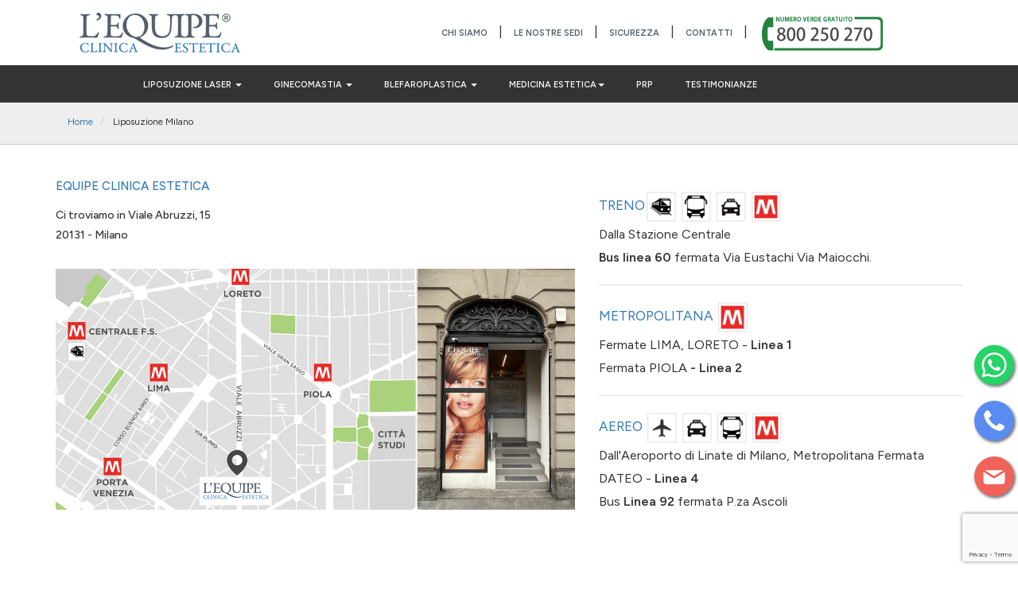

--- FILE ---
content_type: text/html; charset=utf-8
request_url: https://www.equipe-estetica.it/sedi/estetica/liposuzione-laser-milano
body_size: 109736
content:
<!DOCTYPE html>
<html lang="it">
<head>


<!-- Google Tag Manager -->
<script>(function(w,d,s,l,i){w[l]=w[l]||[];w[l].push({'gtm.start':
new Date().getTime(),event:'gtm.js'});var f=d.getElementsByTagName(s)[0],
j=d.createElement(s),dl=l!='dataLayer'?'&l='+l:'';j.async=true;j.src=
'https://www.googletagmanager.com/gtm.js?id='+i+dl;f.parentNode.insertBefore(j,f);
})(window,document,'script','dataLayer','GTM-NGPFNLJ');</script>
<!-- End Google Tag Manager -->




<script>

// Define dataLayer and the gtag function.

window.dataLayer = window.dataLayer || [];

function gtag(){dataLayer.push(arguments);}
 
// IMPORTANT - DO NOT COPY/PASTE WITHOUT MODIFYING REGION LIST

// Set default consent for specific regions according to your requirements

gtag('consent', 'default', {
  'ad_storage': 'denied',
  'ad_user_data': 'denied',
  'ad_personalization': 'denied',
  'analytics_storage': 'denied',
  'region': ['IT']

});


</script>

<script async src="https://www.googletagmanager.com/gtag/js?id=G-PM0LW5LJYZ"></script>
<script>
	window.dataLayer = window.dataLayer || [];
	function gtag(){dataLayer.push(arguments);}

	gtag('js', new Date());
	gtag('config', 'G-PM0LW5LJYZ');
</script>


<!-- Start cookieyes banner -->

<script id="cookieyes" type="text/javascript" src="https://cdn-cookieyes.com/client_data/3de0900694715f932d657c6d/script.js"></script> <!-- End cookieyes banner -->



<!-- Google Analytics 
<script type="text/plain" data-cookie-consent="tracking" async src="https://www.googletagmanager.com/gtag/js?id=G-PM0LW5LJYZ"></script>
<script type="text/plain" data-cookie-consent="tracking">
  window.dataLayer = window.dataLayer || [];
  function gtag(){dataLayer.push(arguments);}
  gtag('js', new Date());

  gtag('config', 'G-PM0LW5LJYZ');
</script>
<!-- end of Google Analytics-->



  <meta charset="utf-8">
  <meta http-equiv="Content-Type" content="text/html; charset=utf-8" />
<meta http-equiv="X-Ua-Compatible" content="IE=edge" />
<meta http-equiv="Strict-Transport-Security" content="max-age=31536000; includeSubDomains;" />
  <meta name="title" content="Liposuzione Milano: Scopri la Liposuzione Laser " />
<meta name="description" content="Contattaci per maggiori informazioni sul trattamento di Liposuzione a Milano. La Liposuzione laser è un trattamento per la rimozione del grasso in eccesso utilizzando un raggio laser" />
<meta name="viewport" content="width=device-width, initial-scale=1" />
    <title>Liposuzione Milano: Scopri la Liposuzione Laser </title>
  <link rel="shortcut icon" href="/favicon.ico" />
  <link rel="stylesheet" type="text/css" media="screen" href="https://cdn.jsdelivr.net/gh/fancyapps/fancybox@3.5.2/dist/jquery.fancybox.min.css" />
<link rel="stylesheet" type="text/css" media="screen" href="/css-min/files/%252Fbootstrap%252Fcss%252Fbootstrap.min.css%253Fv%253D3.3.7+%252Ffontawesome%252Fcss%252Fall.css%253Fv%253D5.4.1+%252FkwAdminPlugin%252Fcss%252FfloatingLabel.css+%252Fjs%252FjQuery.mmenu%252Fdist%252Fcss%252Fjquery.mmenu.all.css+%252FkwCookieNoticePlugin%252Fcss%252Fce-bottom.css+main.css/t/1759325535.css" />
  



    <link rel="preconnect" href="https://fonts.googleapis.com">
    <link rel="preconnect" href="https://fonts.gstatic.com" crossorigin>
    <link href="https://fonts.googleapis.com/css2?family=Figtree:wght@300;400;500;600;700;800;900&display=swap" rel="stylesheet"> 
    
    <link href='https://fonts.googleapis.com/css?family=Open+Sans:400,300,600,800' rel='stylesheet' type='text/css'>

    
    <link href="https://fonts.googleapis.com/css?family=Montserrat:300,400,600,700" rel="stylesheet">    
    <link href="https://fonts.googleapis.com/css?family=Roboto+Condensed:400,700" rel="stylesheet">  
  	<link href="https://fonts.googleapis.com/css?family=Quattrocento&display=swap" rel="stylesheet">     
	
    <link href="/css/fontello/css/equipe.css" rel="stylesheet">  	
    <link href="/css/fontello/css/animation.css" rel="stylesheet">  	


    
    
<!-- Google Tag Manager 
****** GTM commentato

<script>(function(w,d,s,l,i){w[l]=w[l]||[];w[l].push({'gtm.start':
new Date().getTime(),event:'gtm.js'});var f=d.getElementsByTagName(s)[0],
j=d.createElement(s),dl=l!='dataLayer'?'&l='+l:'';j.async=true;j.src=
'https://www.googletagmanager.com/gtm.js?id='+i+dl;f.parentNode.insertBefore(j,f);
})(window,document,'script','dataLayer','GTM-NGPFNLJ');</script>

********----

<!-- End Google Tag Manager -->    
   
<!-- Meta Pixel Code -->
<script>
!function(f,b,e,v,n,t,s)
{if(f.fbq)return;n=f.fbq=function(){n.callMethod?
n.callMethod.apply(n,arguments):n.queue.push(arguments)};
if(!f._fbq)f._fbq=n;n.push=n;n.loaded=!0;n.version='2.0';
n.queue=[];t=b.createElement(e);t.async=!0;
t.src=v;s=b.getElementsByTagName(e)[0];
s.parentNode.insertBefore(t,s)}(window, document,'script',
'https://connect.facebook.net/en_US/fbevents.js');
fbq('init', '1395955651015328');
fbq('track', 'PageView');
</script>
<noscript><img height="1" width="1" style="display:none"
src="https://www.facebook.com/tr?id=1395955651015328&ev=PageView&noscript=1"
/></noscript>
<!-- End Meta Pixel Code -->   
    



<!-- HALLOWEEN CSS 

  <link rel="stylesheet" href="https://cdnjs.cloudflare.com/ajax/libs/normalize/5.0.0/normalize.min.css">
  <link rel="stylesheet" href="/css/halloween/style.css">

<!-- HALLOWEEN CSS -->



</head>
<body>

<!-- Google Tag Manager (noscript) -->
<noscript><iframe src="https://www.googletagmanager.com/ns.html?id=GTM-NGPFNLJ"
height="0" width="0" style="display:none;visibility:hidden"></iframe></noscript>
<!-- End Google Tag Manager (noscript) -->


<!-- HALLOWEEN BATS 

  <script src='https://cdnjs.cloudflare.com/ajax/libs/jquery/3.0.0-alpha1/jquery.min.js'></script><script  src="/css/halloween/script.js"></script>

<!-- HALLOWEEN BATS -->




<!-- /WhatsHelp.io widget -->  
    
    <div id="main-page" class="no-padding">

      <div class="header" id="top">
	    <div class="container">
            <div class="container hidden-xs row">
              <div class="col-sm-8 col-md-4">
                  <a class="logo" href="/" title="Equipe Chirurgia estetica Milano">
                  	<!--img src="/images/equipe-estetica-logo.png" alt="Equipe Chirurgia estetica Milano" class="img-responsive" /-->
					<img src="/images/logo.png" srcset="/images/logo-1x.png 1x, /images/logo-2x.png 2x, /images/logo-3x.png 3x" alt="Lipo Laser System" class="img-responsive">
                    
                    
<!-- HALLOWEEN LOGO 
					<img src="/css/halloween/pumpkin-logo.png" style="position:absolute;top:0px;left:200px;" alt="Halloween" class="img-responsive">
<!-- HALLOWEEN LOGO -->
                    
                    
                  </a>
              </div>
    
    
    
    
              <div class="col-md-5 head-contatti hidden-sm dropdown mega-dropdown">
               <!--<a href="">Chiama e prenota <br />la tua visita gratuita </a>-->
               		
                	<!-- <a style="color:#337ab7;" href="">PROTOCOLLO COVID-19</a> --> 


					<!-- LINK PROMO BLACK FRIDAY 

                	<a style="color:#337ab7;" href="">
                    	<img src="/images/black-friday-menu.png" alt="black friday" />
                    </a> 

					<!-- LINK PROMO BLACK FRIDAY -->

                    
               		<a href="/chi-siamo.html">CHI SIAMO</a>                   
                    |
                	<a href="/le-nostre-sedi.html">LE NOSTRE SEDI</a> |
                	<a href="/sicurezza-dei-pazienti.html">SICUREZZA</a> |
                	<a href="/contatti.html">CONTATTI</a> |
                    <!--a href="">COSTI</a--> 
                    <!--<a href="">ARTICOLI</a>-->
              </div>
    		  
              <div class="col-sm-4 col-md-2">
              
              
              
                <a class="numero-verde" href="tel:800250270" title="Prenota la tua visita gratuita"><img src="/images/numero-verde-header.png" alt="Numero verde: 800250270" class="img-responsive"/></a>
              </div>
              
              
    <!--
              <div class="col-md-1 head-social hidden-xs hidden-sm no-padding">
                <div style="vertical-align:middle;">
                                  </div>
              </div>
              
    -->
            </div>
        </div>     
      </div>


      
<nav class="navbar navbar-static-top ">
  <div class="container">


  
  
    <div class="navbar-header">

	  <div class="col-xs-3">
          <a href="#menu-mobile" class="navbar-toggle">
            <span class="sr-only">Toggle navigation</span>
            <span class="icon-bar"></span>
            <span class="icon-bar"></span>
            <span class="icon-bar"></span>
          </a>
      </div>
      
	  <div class="col-xs-5">
          <a class="navbar-brand visible-xs pull-left" href="/" title="Equipe Chirurgia estetica Milano">
          	<img src="/images/logo-xs.png" alt="Equipe Chirurgia estetica Milano" class="img-responsive" />
           </a>
      </div>
      
      <!--
      ** -- BLACK FRIDAY -- **
	  <div class="col-xs-5">
        <a style="color:#337ab7;" class="visible-xs pull-right" href="">
            <img src="/images/black-friday-menu.png" alt="black friday" class="img-responsive" />
        </a> 
      </div>
      -->
	  <div class="col-xs-4 pull-right">          
          <a class="navbar-brand visible-xs pull-right" href="tel:" title="Prenota lat tua visita gratuita">
            <img src="/images/numero-verde-xs.png" alt="Numero verde Equipe Clinica estetica" class="img-responsive" />
          </a>
      </div>
    
    </div>       


<!-- BACKUP MENU

    <div class="navbar-header">

      <a href="#menu-mobile" class="navbar-toggle">
        <span class="sr-only">Toggle navigation</span>
        <span class="icon-bar"></span>
        <span class="icon-bar"></span>
        <span class="icon-bar"></span>
      </a>

      <a class="navbar-brand visible-xs" href="/" title="Equipe Chirurgia estetica Milano">
      	<img src="/images/logo-xs.png" alt="Equipe Chirurgia estetica Milano"/></a>      
        
      <a class="navbar-brand visible-xs pull-right" href="tel:" title="Prenota lat tua visita gratuita">
        <img src="/images/numero-verde-xs.png" alt="Numero verde Equipe Clinica estetica"/>
      </a>

      <a class="navbar-brand visible-xs pull-right" href="tel:" title="Prenota lat tua visita gratuita">
        <img src="/images/numero-verde-xs.png" alt="Numero verde Equipe Clinica estetica" style="height:40px;"/>
      </a>

    </div>       
    
BACKUP MENU -->
    
    <!-- LINK PROMO BLACK FRIDAY 
            <a style="color:#337ab7;" class="visible-xs" href="">
                <img src="/images/black-friday-menu.png" alt="black friday" />
            </a> 

          <a class="navbar-brand visible-xs pull-right" href="tel:" title="Prenota lat tua visita gratuita"><img src="/images/numero-verde-xs.png" alt="Numero verde Equipe Clinica estetica" style="height:40px;"/></a>

         LINK PROMO BLACK FRIDAY 
       -->


    
    
    
    
    
    
    
    
    

    <!-- Collect the nav links, forms, and other content for toggling -->
    <div class="collapse navbar-collapse js-navbar-collapse" id="navbar-collapse-main">
      <ul id="main-menu" class="nav navbar-nav sm level-1">


        

<li class="dropdown mega-dropdown">
  <a href="/liposuzione-laser" class="dropdown-toggle" data-toggle="dropdown">Liposuzione laser <span class="caret"></span></a>
  <ul class="dropdown-menu mega-dropdown-menu">

    <li>
      <div class="container">
        
        
        <div class="row">
            <div class="col-sm-6">
                <h3><a href="/liposuzione-laser">Liposuzione laser</a></h3>
            </div>    
            <div class="col-sm-6">
        		  <h3>
                  <i class="icon-th surgery-zone" aria-hidden="true"></i>
                  	<a href="/liposuzione/le-zone.html">LE ZONE</a>
                  </h3>
            </div>    
        </div>
        
        <div class="row">
            <div class="col-sm-3">    
                <ul style="border-right:0px solid #b9bec4;">
                    <li>
                      <i class="icon-information surgery-info" aria-hidden="true"></i>
                      <a href="/liposuzione-laser">INFORMAZIONI</a>
                    </li>
                    <li>
                      <i class="icon-camera surgery-foto" aria-hidden="true"></i>
                      <a href="/liposuzione-laser/foto-prima-dopo">FOTO PRIMA E DOPO</a>
                    </li>
                    <li>
                      <i class="icon-euro-1 surgery-costi" aria-hidden="true"></i>
                      <a href="/liposuzione-laser/costi">COSTI INTERVENTO</a>
                    </li>
                </ul>
            </div>
            <div class="col-sm-3">    
                <ul style="border-right:1px solid #b9bec4;">
                    <li>
                      <i class="icon-th surgery-zone" aria-hidden="true"></i>
                      <a href="/liposuzione/le-zone.html">LE ZONE</a>
                    </li>                
                    <li>
                      <i class="icon-thumbs-up surgery-review" aria-hidden="true"></i>
                      <a href="/testimonianze.html">TESTIMONIANZE</a>
                    </li>
                    <li>
                      <i class="icon-question surgery-faq" aria-hidden="true"></i>
                      <a href="/liposuzione-laser/faq">FAQ</a>
                    </li>
                    <!--<li>
                      <i class="icon-videocam surgery-video" aria-hidden="true"></i>
                      <a href="">MULTIMEDIA</a>
                    </li>
                    -->
                </ul>
            </div>
            <div class="col-sm-3">
                  <ul>
                                          <li>
                        <a href="/liposuzione-laser/liposuzione-doppio-mento">
                          Liposuzione <span class="lipo">doppio mento</span>                        </a>
                      </li>
                                                                <li>
                        <a href="/liposuzione-laser/liposuzione-laser-cosce">
                          Liposuzione <span class="lipo">cosce esterne</span>                        </a>
                      </li>
                                                                <li>
                        <a href="/liposuzione-laser/liposuzione-cosce-interne">
                          Liposuzione <span class="lipo">cosce interne</span>                        </a>
                      </li>
                                                                <li>
                        <a href="/liposuzione-laser/liposuzione-fianchi">
                          Liposuzione <span class="lipo">fianchi</span>                        </a>
                      </li>
                                                                <li>
                        <a href="/liposuzione-laser/liposuzione-pancia">
                          Liposuzione <span class="lipo">pancia</span>                        </a>
                      </li>
                                                                <li>
                        <a href="/liposuzione-laser/liposuzione-glutei">
                          Liposuzione <span class="lipo">glutei</span>                        </a>
                      </li>
                      </ul></div><div class="col-sm-3 no-padding"><ul>                                          <li>
                        <a href="/liposuzione-laser/liposuzione-braccia">
                          Liposuzione <span class="lipo">braccia</span>                        </a>
                      </li>
                                                                <li>
                        <a href="/liposuzione-laser/liposuzione-schiena">
                          Liposuzione <span class="lipo">schiena</span>                        </a>
                      </li>
                                                                <li>
                        <a href="/liposuzione-laser/liposuzione-ginocchia">
                          Liposuzione <span class="lipo">ginocchia</span>                        </a>
                      </li>
                                                                <li>
                        <a href="/liposuzione-laser/liposuzione-caviglie">
                          Liposuzione <span class="lipo">caviglie </span>                        </a>
                      </li>
                                                                <li>
                        <a href="/liposuzione-laser/liposuzione-polpacci">
                          Liposuzione <span class="lipo">polpacci</span>                        </a>
                      </li>
                                                            </ul>
            </div>
        </div>
        
        
        <hr />
        <h3 class="megamenu-blog-title">ULTIMI ARTICOLI</h3>
        <div class="row">
			  
  <div class="latest-post">
          

<div id="post-widget-9" class="post-footer-widget">
  <a href="/blog/medicina-estetica/comunicazione-collegio-italiano-medicina-estetica" title="Comunicazione collegio italiano medicina estetica" class="footer-post-title">
    <span class="title" itemprop="name"><a href="/blog/medicina-estetica/comunicazione-collegio-italiano-medicina-estetica" title="Il Collegio delle Società Scientifiche di Medicina Estetica composto da SIME - Società Italiana di Medicina Estetica, Agorà - Società Italiana di Medicina ad Indirizzo Estetico, SIES - Società Italiana di Medicina e Chirurgia Estetica, attraverso i rispettivi ...">Comunicazione collegio italiano medicina estetica</a></span>      </a>
  <div class="excerpt">
    Il Collegio delle Società Scientifiche di Medicina ...  </div>
</div>
          

<div id="post-widget-7" class="post-footer-widget">
  <a href="/blog/salute-e-benessere/menopausa-le-conseguenze-sull-organismo-e-la-soluzione-proposta-dalla-medicina-estetica" title="MENOPAUSA: le conseguenze sull’organismo e la soluzione proposta dalla medicina estetica" class="footer-post-title">
    <span class="title" itemprop="name"><a href="/blog/salute-e-benessere/menopausa-le-conseguenze-sull-organismo-e-la-soluzione-proposta-dalla-medicina-estetica" title="MENOPAUSA: le conseguenze sull’organismo e la soluzione proposta dalla medicina estetica  La menopausa è una condizione fisiologica caratterizzata, oltre che dalla sospensione del ciclo mestruale, anche dalla disfunzione delle ghiandole surrenali e dall’alterazione ...">MENOPAUSA: le conseguenze sull’organismo e la soluzione proposta dalla medicina estetica</a></span>      </a>
  <div class="excerpt">
    MENOPAUSA: le conseguenze sull’organismo e la soluzione ...  </div>
</div>
          

<div id="post-widget-5" class="post-footer-widget">
  <a href="/blog/medicina-estetica/fili-di-sospensione-la-lotta-alla-forza-di-gravita" title="Fili di sospensione: la lotta alla forza di gravità" class="footer-post-title">
    <span class="title" itemprop="name"><a href="/blog/medicina-estetica/fili-di-sospensione-la-lotta-alla-forza-di-gravita" title="I fili di sospensione sono un alternativa molto efficace per il lifting. Un lifting tradizionale, che implica il taglio e l’eliminazione del tessuto cutaneo in eccesso, lasciando delle cicatrici residue poco piacevoli alla vista, può essere oggi sostituito ...">Fili di sospensione: la lotta alla forza di gravità</a></span>      </a>
  <div class="excerpt">
    I fili di sospensione sono un alternativa molto efficace ...  </div>
</div>
      </div>

        </div>

              </div>
    </li>
  </ul>
</li>
        

<li class="dropdown mega-dropdown">
  <a href="/chirurgia-estetica/ginecomastia" class="dropdown-toggle" data-toggle="dropdown">Ginecomastia <span class="caret"></span></a>
  <ul class="dropdown-menu mega-dropdown-menu">

    <li>
      <div class="container">
        		<div class="row">
            <h3><a href="/chirurgia-estetica/ginecomastia">Ginecomastia</a></h3>
                <div class="col-sm-3"> 
                    <ul>
                    
                        <li>
                          <i class="icon-information surgery-info" aria-hidden="true"></i>
                          <a href="/chirurgia-estetica/ginecomastia">INFORMAZIONI</a>
                        </li>
                    
                    
                        <li>
                                                        <i class="icon-camera surgery-foto" aria-hidden="true"></i>
                              <a href="/chirurgia-estetica/ginecomastia/foto-prima-dopo">Ginecomastia prima e dopo</a>
                                                  </li>
                      
                        <li>
                                                        <i class="icon-euro-1 surgery-costi" aria-hidden="true"></i>
                              <a href="/chirurgia-estetica/ginecomastia/costi">Costi intervento</a>
                                                  </li>
                    </ul>
                </div>
                        
                <div class="col-sm-3"> 
                    <ul style="border-right:1px solid #b9bec4;">
                        <li>
                                                      <i class="icon-thumbs-up surgery-review" aria-hidden="true"></i>
                            <a href="/chirurgia-estetica/ginecomastia/testimonianze">TESTIMONIANZE</a>
                                                  </li>
                        
                        
                        <li>
                                                        <i class="icon-question surgery-faq no-link" aria-hidden="true"></i> <span class="no-link">FAQ </span>
                                                  </li>
                        
                        <li>
                                                        <i class="icon-videocam surgery-video no-link" aria-hidden="true"></i> <span class="no-link">MULTIMEDIA </span>
                                                  </li>
                     
                    </ul>
                </div>   

        </div>
            <hr />
            <h3 class="megamenu-blog-title">ULTIMI ARTICOLI</h3>
            <div class="row">
                  
  <div class="latest-post">
          

<div id="post-widget-9" class="post-footer-widget">
  <a href="/blog/medicina-estetica/comunicazione-collegio-italiano-medicina-estetica" title="Comunicazione collegio italiano medicina estetica" class="footer-post-title">
    <span class="title" itemprop="name"><a href="/blog/medicina-estetica/comunicazione-collegio-italiano-medicina-estetica" title="Il Collegio delle Società Scientifiche di Medicina Estetica composto da SIME - Società Italiana di Medicina Estetica, Agorà - Società Italiana di Medicina ad Indirizzo Estetico, SIES - Società Italiana di Medicina e Chirurgia Estetica, attraverso i rispettivi ...">Comunicazione collegio italiano medicina estetica</a></span>      </a>
  <div class="excerpt">
    Il Collegio delle Società Scientifiche di Medicina ...  </div>
</div>
          

<div id="post-widget-7" class="post-footer-widget">
  <a href="/blog/salute-e-benessere/menopausa-le-conseguenze-sull-organismo-e-la-soluzione-proposta-dalla-medicina-estetica" title="MENOPAUSA: le conseguenze sull’organismo e la soluzione proposta dalla medicina estetica" class="footer-post-title">
    <span class="title" itemprop="name"><a href="/blog/salute-e-benessere/menopausa-le-conseguenze-sull-organismo-e-la-soluzione-proposta-dalla-medicina-estetica" title="MENOPAUSA: le conseguenze sull’organismo e la soluzione proposta dalla medicina estetica  La menopausa è una condizione fisiologica caratterizzata, oltre che dalla sospensione del ciclo mestruale, anche dalla disfunzione delle ghiandole surrenali e dall’alterazione ...">MENOPAUSA: le conseguenze sull’organismo e la soluzione proposta dalla medicina estetica</a></span>      </a>
  <div class="excerpt">
    MENOPAUSA: le conseguenze sull’organismo e la soluzione ...  </div>
</div>
          

<div id="post-widget-5" class="post-footer-widget">
  <a href="/blog/medicina-estetica/fili-di-sospensione-la-lotta-alla-forza-di-gravita" title="Fili di sospensione: la lotta alla forza di gravità" class="footer-post-title">
    <span class="title" itemprop="name"><a href="/blog/medicina-estetica/fili-di-sospensione-la-lotta-alla-forza-di-gravita" title="I fili di sospensione sono un alternativa molto efficace per il lifting. Un lifting tradizionale, che implica il taglio e l’eliminazione del tessuto cutaneo in eccesso, lasciando delle cicatrici residue poco piacevoli alla vista, può essere oggi sostituito ...">Fili di sospensione: la lotta alla forza di gravità</a></span>      </a>
  <div class="excerpt">
    I fili di sospensione sono un alternativa molto efficace ...  </div>
</div>
      </div>

            </div>
                

              </div>
    </li>
  </ul>
</li>
        

<li class="dropdown mega-dropdown">
  <a href="/chirurgia-estetica/blefaroplastica" class="dropdown-toggle" data-toggle="dropdown">Blefaroplastica <span class="caret"></span></a>
  <ul class="dropdown-menu mega-dropdown-menu">

    <li>
      <div class="container">
        		<div class="row">
            <h3><a href="/chirurgia-estetica/blefaroplastica">Blefaroplastica</a></h3>
                <div class="col-sm-3"> 
                    <ul>
                    
                        <li>
                          <i class="icon-information surgery-info" aria-hidden="true"></i>
                          <a href="/chirurgia-estetica/blefaroplastica">INFORMAZIONI</a>
                        </li>
                    
                    
                        <li>
                                                        <i class="icon-photo-camera surgery-foto" aria-hidden="true"></i>
                              <a href="/chirurgia-estetica/blefaroplastica/foto-prima-dopo">Immagini pre e post</a>
                                                  </li>
                      
                        <li>
                                                        <i class="icon-euro-1 surgery-costi" aria-hidden="true"></i>
                              <a href="/chirurgia-estetica/blefaroplastica/costi">Costi intervento</a>
                                                  </li>
                    </ul>
                </div>
                        
                <div class="col-sm-3"> 
                    <ul style="border-right:1px solid #b9bec4;">
                        <li>
                                                      <i class="icon-thumbs-up surgery-review no-link" aria-hidden="true"></i> <span class="no-link">TESTIMONIANZE </span>
                                                  </li>

                        
                        
                        <li>
                                                        <i class="icon-question surgery-faq no-link" aria-hidden="true"></i> <span class="no-link">FAQ </span>
                                                  </li>
                        
                        <li>
                                                        <i class="icon-videocam surgery-video no-link" aria-hidden="true"></i> <span class="no-link">MULTIMEDIA </span>
                                                  </li>
                     
                    </ul>
                </div>   

        </div>
            <hr />
            <h3 class="megamenu-blog-title">ULTIMI ARTICOLI</h3>
            <div class="row">
                  
  <div class="latest-post">
          

<div id="post-widget-9" class="post-footer-widget">
  <a href="/blog/medicina-estetica/comunicazione-collegio-italiano-medicina-estetica" title="Comunicazione collegio italiano medicina estetica" class="footer-post-title">
    <span class="title" itemprop="name"><a href="/blog/medicina-estetica/comunicazione-collegio-italiano-medicina-estetica" title="Il Collegio delle Società Scientifiche di Medicina Estetica composto da SIME - Società Italiana di Medicina Estetica, Agorà - Società Italiana di Medicina ad Indirizzo Estetico, SIES - Società Italiana di Medicina e Chirurgia Estetica, attraverso i rispettivi ...">Comunicazione collegio italiano medicina estetica</a></span>      </a>
  <div class="excerpt">
    Il Collegio delle Società Scientifiche di Medicina ...  </div>
</div>
          

<div id="post-widget-7" class="post-footer-widget">
  <a href="/blog/salute-e-benessere/menopausa-le-conseguenze-sull-organismo-e-la-soluzione-proposta-dalla-medicina-estetica" title="MENOPAUSA: le conseguenze sull’organismo e la soluzione proposta dalla medicina estetica" class="footer-post-title">
    <span class="title" itemprop="name"><a href="/blog/salute-e-benessere/menopausa-le-conseguenze-sull-organismo-e-la-soluzione-proposta-dalla-medicina-estetica" title="MENOPAUSA: le conseguenze sull’organismo e la soluzione proposta dalla medicina estetica  La menopausa è una condizione fisiologica caratterizzata, oltre che dalla sospensione del ciclo mestruale, anche dalla disfunzione delle ghiandole surrenali e dall’alterazione ...">MENOPAUSA: le conseguenze sull’organismo e la soluzione proposta dalla medicina estetica</a></span>      </a>
  <div class="excerpt">
    MENOPAUSA: le conseguenze sull’organismo e la soluzione ...  </div>
</div>
          

<div id="post-widget-5" class="post-footer-widget">
  <a href="/blog/medicina-estetica/fili-di-sospensione-la-lotta-alla-forza-di-gravita" title="Fili di sospensione: la lotta alla forza di gravità" class="footer-post-title">
    <span class="title" itemprop="name"><a href="/blog/medicina-estetica/fili-di-sospensione-la-lotta-alla-forza-di-gravita" title="I fili di sospensione sono un alternativa molto efficace per il lifting. Un lifting tradizionale, che implica il taglio e l’eliminazione del tessuto cutaneo in eccesso, lasciando delle cicatrici residue poco piacevoli alla vista, può essere oggi sostituito ...">Fili di sospensione: la lotta alla forza di gravità</a></span>      </a>
  <div class="excerpt">
    I fili di sospensione sono un alternativa molto efficace ...  </div>
</div>
      </div>

            </div>
                

              </div>
    </li>
  </ul>
</li>       
        
        
        

<li class="dropdown mega-dropdown">
  <a href="/medicina-estetica" class="dropdown-toggle" data-toggle="dropdown">Medicina estetica<span class="caret"></span></a>
  <ul class="dropdown-menu mega-dropdown-menu">

    <li>
      <div class="container">
        
        
        <div class="row">
            <div class="col-sm-3">
                <h3><a  href="/medicina-estetica">Medicina estetica</a></h3>
            </div>    
            <div class="col-sm-9">
        		  <h3>
                  <i class="icon-th surgery-zone" aria-hidden="true"></i>
                  	<a style="cursor:none;" href="/medicina-estetica">I TRATTAMENTI </a>
                  </h3>
            </div>    
        </div>
        
        <div class="row">
            <div class="col-sm-3">    
                <ul style="border-right:0px solid #b9bec4;">
                    <li>
                      <i class="icon-information surgery-info" aria-hidden="true"></i>
                      <a href="/medicina-estetica">INFORMAZIONI</a>
                    </li>
                    <li>
                      <i class="icon-euro-1 surgery-costi" aria-hidden="true"></i>
                      <a href="/medicina-estetica/costi">COSTI TRATTAMENTI</a>
                    </li>
                    <li>
                      <i class="icon-question surgery-faq" aria-hidden="true"></i>
                      <a href="/medicina-estetica/faq">FAQ</a>
                    </li>
                </ul>
            </div>
            <div class="col-sm-3">
                  <ul>
                                          <li>
                        <a href="/medicina-estetica/filler-acido-ialuronico">Filler Acido Ialuronico</a>
                      </li>
                                                                <li>
                        <a href="/medicina-estetica/botulino">Botulino</a>
                      </li>
                                                                <li>
                        <a href="/medicina-estetica/prp-capelli">PRP Capelli</a>
                      </li>
                                                                <li>
                        <a href="/medicina-estetica/prp-milano">PRP Viso</a>
                      </li>
                                                                <li>
                        <a href="/medicina-estetica/endolift">Endolift</a>
                      </li>
                                                                <li>
                        <a href="/medicina-estetica/profhilo">Profhilo</a>
                      </li>
                                                                <li>
                        <a href="/medicina-estetica/plexer">Plexer</a>
                      </li>
                      </ul></div><div class="col-sm-3 no-padding"><ul>                                          <li>
                        <a href="/medicina-estetica/fili-di-sospensione">Fili di sospensione</a>
                      </li>
                                                                <li>
                        <a href="/medicina-estetica/iniezioni-revitalizzanti">Iniezioni rivitalizzanti</a>
                      </li>
                                                                <li>
                        <a href="/medicina-estetica/rinofiller">Rinofiller</a>
                      </li>
                                                                <li>
                        <a href="/medicina-estetica/lipofilling">Lipofilling</a>
                      </li>
                                                                <li>
                        <a href="/medicina-estetica/laser-frazionale">Laser frazionale</a>
                      </li>
                                                                <li>
                        <a href="/medicina-estetica/laser-vascolare">Laser vascolare</a>
                      </li>
                                                                <li>
                        <a href="/medicina-estetica/mesoterapia">Mesoterapia</a>
                      </li>
                      </ul></div><div class="col-sm-3 no-padding"><ul>                                          <li>
                        <a href="/medicina-estetica/cavitazione">Cavitazione</a>
                      </li>
                                                                <li>
                        <a href="/medicina-estetica/radiofrequenza">Radiofrequenza</a>
                      </li>
                                                                <li>
                        <a href="/medicina-estetica/iperidrosi-ascellare">Iperidrosi ascellare</a>
                      </li>
                                                                <li>
                        <a href="/medicina-estetica/epilazione-laser">Epilazione laser</a>
                      </li>
                                                                <li>
                        <a href="/medicina-estetica/cryo">Cryo</a>
                      </li>
                                                                <li>
                        <a href="/medicina-estetica/medicina-rigenerativa">Medicina Rigenerativa</a>
                      </li>
                                                                <li>
                        <a href="/medicina-estetica/nad">NAD +</a>
                      </li>
                      </ul></div><div class="col-sm-3 no-padding"><ul>                                      </ul>
            </div>
        </div>
        
        
        <hr />
        <h3 class="megamenu-blog-title">ULTIMI ARTICOLI</h3>
        <div class="row">
			  
  <div class="latest-post">
          

<div id="post-widget-9" class="post-footer-widget">
  <a href="/blog/medicina-estetica/comunicazione-collegio-italiano-medicina-estetica" title="Comunicazione collegio italiano medicina estetica" class="footer-post-title">
    <span class="title" itemprop="name"><a href="/blog/medicina-estetica/comunicazione-collegio-italiano-medicina-estetica" title="Il Collegio delle Società Scientifiche di Medicina Estetica composto da SIME - Società Italiana di Medicina Estetica, Agorà - Società Italiana di Medicina ad Indirizzo Estetico, SIES - Società Italiana di Medicina e Chirurgia Estetica, attraverso i rispettivi ...">Comunicazione collegio italiano medicina estetica</a></span>      </a>
  <div class="excerpt">
    Il Collegio delle Società Scientifiche di Medicina ...  </div>
</div>
          

<div id="post-widget-7" class="post-footer-widget">
  <a href="/blog/salute-e-benessere/menopausa-le-conseguenze-sull-organismo-e-la-soluzione-proposta-dalla-medicina-estetica" title="MENOPAUSA: le conseguenze sull’organismo e la soluzione proposta dalla medicina estetica" class="footer-post-title">
    <span class="title" itemprop="name"><a href="/blog/salute-e-benessere/menopausa-le-conseguenze-sull-organismo-e-la-soluzione-proposta-dalla-medicina-estetica" title="MENOPAUSA: le conseguenze sull’organismo e la soluzione proposta dalla medicina estetica  La menopausa è una condizione fisiologica caratterizzata, oltre che dalla sospensione del ciclo mestruale, anche dalla disfunzione delle ghiandole surrenali e dall’alterazione ...">MENOPAUSA: le conseguenze sull’organismo e la soluzione proposta dalla medicina estetica</a></span>      </a>
  <div class="excerpt">
    MENOPAUSA: le conseguenze sull’organismo e la soluzione ...  </div>
</div>
          

<div id="post-widget-5" class="post-footer-widget">
  <a href="/blog/medicina-estetica/fili-di-sospensione-la-lotta-alla-forza-di-gravita" title="Fili di sospensione: la lotta alla forza di gravità" class="footer-post-title">
    <span class="title" itemprop="name"><a href="/blog/medicina-estetica/fili-di-sospensione-la-lotta-alla-forza-di-gravita" title="I fili di sospensione sono un alternativa molto efficace per il lifting. Un lifting tradizionale, che implica il taglio e l’eliminazione del tessuto cutaneo in eccesso, lasciando delle cicatrici residue poco piacevoli alla vista, può essere oggi sostituito ...">Fili di sospensione: la lotta alla forza di gravità</a></span>      </a>
  <div class="excerpt">
    I fili di sospensione sono un alternativa molto efficace ...  </div>
</div>
      </div>

        </div>

              </div>
    </li>
  </ul>
</li>
        

          <li>
              <a href="/medicina-estetica/prp-capelli">PRP</a>
              
          </li>

          <!--
          <li>
              <a href="/terapia-infusionale.html">IV THERAPY</a>
              
          </li>
          -->
          
          <li>
        	<a href="/testimonianze.html">TESTIMONIANZE</a>
          </li>


          <!--
          <li>
              <a href="">Blog</a>
          </li>
          -->
          

      </ul>
    </div><!-- /.navbar-collapse -->
  </div>

  <div class="collapse navbar-collapse js-navbar-collapse">
    <ul class="nav navbar-nav">
    </ul>

  </div><!-- /.nav-collapse -->

</nav>


      

  
<div id="kw-cart-box" class="dropdown" data-cart-update="/cart/show/cart">
  <a href="/guard/account"><i class="fa fa-user"></i></a>
  <a href="#" class="dropdown-toggle kw-cart-box-title" data-toggle="dropdown" role="button" aria-expanded="false">
    <i class="fa fa-shopping-cart"></i>    <span class="cart_value">€ 0,00</span>
    <span class="caret"></span>
  </a>
  <div class="dropdown-menu dropdown-menu-right" role="menu">
    <div class="kw-cart-box-body">
              <div class="well">Il carrello è vuoto</div>          </div>
    <div class="kw-cart-box-footer">
          </div>
  </div>
</div>




      <div class="">
        
<div class="breadcrumb-container">
  <div class="container">
      
  
<ol class="breadcrumb" vocab="http://schema.org/" typeof="BreadcrumbList">
      <li property="itemListElement" typeof="ListItem">
              <a property="item" typeof="WebPage" href="/" >
          <span property="name">Home</span>
        </a>
            <meta property="position" content="1">
    </li>
      <li property="itemListElement" typeof="ListItem">
              <span property="name">Liposuzione Milano</span>
            <meta property="position" content="2">
    </li>
  </ol>
  </div>
</div>


<div id="kw-page-36" class="kw-page sedemilano">



    <div class="container" >
    
		<div class="">
			<div class="row" >
			  <div class="col-md-12">
                  <div class="kw-page-intro">
                  <br />

				  	<div class="row">
<div class="col-md-7">
<h4 class="pd-t-0 pd-b-0" style="padding-left:0;">EQUIPE CLINICA ESTETICA</h4>

<h5 class="pd-t-0 pd-b-20" style="line-height:25px;">Ci troviamo in Viale Abruzzi, 15<br />
20131 - Milano</h5>
<img alt="mappa sede Milano Equipe" class="img-responsive" src="/images/mappa-equipe-sede-milano.jpg" /></div>

<div class="col-md-5">&nbsp;
<h3 class="blue bold pd-b-0 mg-b-0 pd-t-0 mg-t-0">TRENO<img alt="mappa sede Milano Treno" src="/images/icon-train.jpg" width="40" /> <img alt="mappa sede Milano Bus" src="/images/icon-bus.jpg" width="40" /> <img alt="mappa sede Milano Taxi" src="/images/icon-taxi.jpg" width="40" /> <img alt="mappa sede Milano metro" src="/images/icon-underground.jpg" width="40" /></h3>

<p>Dalla Stazione Centrale<br />
<span class="bold">Bus linea 60</span> fermata Via Eustachi Via Maiocchi.</p>

<hr />
<h3 class="blue bold pd-b-0 mg-b-0">METROPOLITANA <img alt="mappa sede Milano Bus" src="/images/icon-underground.jpg" width="40" /></h3>

<p>Fermate LIMA, LORETO - <span class="bold">Linea 1 </span><br />
Fermata PIOLA <span class="bold">- Linea 2</span></p>

<hr />
<h3 class="blue bold pd-b-0 mg-b-0">AEREO <img alt="mappa sede Milano Aereo" src="/images/icon-flight.jpg" width="40" /> <img alt="mappa sede Milano Taxi" src="/images/icon-taxi.jpg" width="40" /> <img alt="mappa sede Milano Bus" src="/images/icon-bus.jpg" width="40" /> <img alt="mappa sede Milano metro" src="/images/icon-underground.jpg" width="40" /></h3>

<p>Dall&#39;Aeroporto di Linate di Milano, Metropolitana Fermata DATEO - <span class="bold">Linea 4</span><br />
Bus <span class="bold">Linea 92</span> fermata P.za Ascoli</p>
</div>
</div>

<div class="row">
<div class="col-sm-126">&nbsp;
<div class="embed-responsive embed-responsive-4by3"><iframe allowfullscreen="" frameborder="0" height="450" src="https://www.google.com/maps/embed?pb=!1m18!1m12!1m3!1d2797.6976625153943!2d9.21458531555785!3d45.47589397910117!2m3!1f0!2f0!3f0!3m2!1i1024!2i768!4f13.1!3m3!1m2!1s0x4786c6eca3bfe23f%3A0x51526d25b406acfd!2sViale%20Abruzzi%2C%2015%2C%2020131%20Milano%20MI!5e0!3m2!1sit!2sit!4v1581694183976!5m2!1sit!2sit" width="600"></iframe></div>
</div>
</div>
                  </div>
              </div>

            </div>
        </div>    
	</div>
    
</div>
<!--
<iframe src="https://www.google.com/maps/embed?pb=!1m18!1m12!1m3!1d2797.701197378796!2d9.214695915557872!3d45.47582277910106!2m3!1f0!2f0!3f0!3m2!1i1024!2i768!4f13.1!3m3!1m2!1s0x4786c6ec9e34ab27%3A0xac06da6a18193b5b!2sViale%20Abruzzi%2C%2017%2C%2020131%20Milano%20MI!5e0!3m2!1sit!2sit!4v1671460248270!5m2!1sit!2sit" width="100%" height="450" style="border:0;" allowfullscreen="" loading="lazy" referrerpolicy="no-referrer-when-downgrade"></iframe>
-->

<hr />



<div>


    <div class="container">
    
		<div class="">
			<div class="row" >
			  <div class="col-md-12">

				                  <h2>Liposuzione Laser Milano: di cosa si tratta?</h2>

<p>Per eliminare il grasso corporeo in eccesso, oggi viene in tuo soccorso un intervento di chirurgia estetica non invasivo: la <strong>liposuzione Milano</strong>.<br />
Attraverso l&#39;utilizzo di un fascio luce laser, &egrave; possibile modellare le forme del tuo corpo senza lasciare alcun segno.<br />
Rispetto alla conosciute tecniche di liposuzione chirurgica tradizionale, la <strong>liposuzione laser Milano </strong>presenta l&#39;enorme vantaggio di una minore invasivit&agrave;, consentendo al paziente un pi&ugrave; veloce recupero. Il trattamento &egrave; indolore, rapido, non invasivo e non lascia alcuna cicatrice.</p>

<p>La liposuzione non &egrave; per&ograve; un metodo per dimagrire inteso come miglioramento dello stile di vita, ma piuttosto un modo di trattare zone corporee dove si &egrave; accumulato tessuto adiposo che sono pi&ugrave; resistenti all&#39;esercizio fisico e alla dieta. Ma poich&eacute; si va a lavorare pi&ugrave; in superficie, oltre allo scioglimento di grasso, la liposuzione ha effetti positivi anche sul tono della pelle, offrendo al paziente un effetto simile al lifting cutaneo.</p>

<h2>Liposuzione Milano: quali zone &egrave; possibile trattare?</h2>

<p>Grazie alle caratteristiche della fibra ottica, il trattamento di liposuzione Milano &egrave; in grado di rimuovere anche il grasso pi&ugrave; resistente. Solitamente, le aree dove il grasso si deposita con pi&ugrave; facilit&agrave; sono:</p>

<ul>
	<li>cosce;</li>
	<li>glutei;</li>
	<li>addome;</li>
	<li>fianchi;</li>
	<li>braccia;</li>
	<li>collo;</li>
	<li>mento;</li>
	<li>petto;</li>
	<li>ginocchia;</li>
	<li>caviglie;</li>
	<li>schiena.</li>
</ul>

<p>Il <strong>Dottor Danilo Palmieri</strong>, Medico Chirurgo, specializzato in Medicina e Chirurgia estetica rappresenta uno dei massimi esponenti in questo campo e si avvale di una tecnica denominata Lipolaser System. Tale tecnica si basa sull&#39;utilizzo di un laser a fibra ottica che viene programmato ad una specifica lunghezza d&#39;onda, individuata in base al caso specifico da trattare. L&#39;intervento viene eseguito in anestesia locale in ambulatorio, insieme ad una leggera sedazione con dimissione in giornata. I risultati sono apprezzabili gi&agrave; dopo qualche giorno dall&rsquo;intervento.</p>

<p>Desideri ricevere maggiori informazioni sull&#39;intervento di <strong>liposuzione Milano</strong>?</p>

<p>Contattaci subito!</p>
                
            </div>
        </div>    
	</div>

</div>




  <div class="row home-contact no-margin">
	<div class="container no-padding">
          <div class="col-md-12">
          
                <div class="content" style="margin-top:0px;">
                	<div class="c-container c-bg-green c-bg-img-bottom-right " style="padding-bottom: 30px; padding-top: 30px; padding-right: 30px; padding-left: 30px; ">
                    	<div class="c-content-title-1 c-title">
                        	<h3 class="c-left c-font-white c-font-uppercase c-font-bold"> 
                            	HAI BISOGNO DI SAPERNE DI PIU'?
							</h3>
							<div class="c-line-left c-bg-white"></div>
						</div>
                        <p>
                        <span style="color:#FFFFFF;">
                        	Prova a consultare la nostra pagine delle FAQ, oppure compila il form di contatto per richiederci informazioni o prendere direttamente un appuntamento
						</span>
                        </p>
                        <a class="btn btn-md c-btn-white c-btn-square c-btn-uppercase c-btn-border-2x " style="margin-top: 10px; " href="/liposuzione-laser/faq">
                        	FAQ
						</a>
                    </div>
				</div>     
                
          </div>
                     
          <div class="col-md-12">
              



  
  

<!-- ***********  NUOVA FORM ---------->

    <form action="/contatti.html?ref=contactBox" method="post" class="contact-box">
            <input type="hidden" name="kw_contact_box[current_url]" value="https://www.equipe-estetica.it/sedi/estetica/liposuzione-laser-milano" id="kw_contact_box_current_url" /><input type="hidden" name="kw_contact_box[internal_referer]" value="sconosciuto" id="kw_contact_box_internal_referer" /><input type="hidden" name="kw_contact_box[id]" id="kw_contact_box_id" /><input type="hidden" name="kw_contact_box[_csrf_token]" value="a574fe0a64bee0c91283e45d390cedf8" id="kw_contact_box__csrf_token" />

    <div class="form-container no-padding">
    
    
      <h4>RICHIEDI INFORMAZIONI</h4>
      <div class="c-line-left c-theme-bg c-bg-theme c-bg-after-theme"></div>
      <p>Contattaci per prenotare una visita con un nostro Chirurgo plastico specialista</p>
      
        
        <div class="row">
            <div class="col-md-8">
                <div class="row">
                    <div class="col-md-6">
                        <div class="form-group floating-label-form-group ">
 <label class="control-label" for="kw_contact_box_nome">Nome</label>
 <input class="form-control  " placeholder="Nome" type="text" name="kw_contact_box[nome]" id="kw_contact_box_nome" />
  
  
  
 </div>
                    </div>
                    <div class="col-md-6">
                        <div class="form-group floating-label-form-group ">
 <label class="control-label" for="kw_contact_box_cognome">Cognome</label>
 <input class="form-control  " placeholder="Cognome" type="text" name="kw_contact_box[cognome]" id="kw_contact_box_cognome" />
  
  
  
 </div>
                    </div>
                </div>
                <div class="row">
                
                    <div class="col-md-6">
                        <div class="form-group floating-label-form-group ">
 <label class="control-label" for="kw_contact_box_email">Email</label>
 <input class="form-control  " placeholder="Email" type="text" name="kw_contact_box[email]" id="kw_contact_box_email" />
  
  
  
 </div>
                    </div>
                    <div class="col-md-6">
                        <div class="form-group floating-label-form-group ">
 <label class="control-label" for="kw_contact_box_telefono">Telefono</label>
 <input class="form-control  " placeholder="Telefono" type="text" name="kw_contact_box[telefono]" id="kw_contact_box_telefono" />
  
  
  
 </div>
                    </div>
    
                 
                    <div class="col-md-3">
                        <div class="form-group floating-label-form-group ">
 <label class="control-label" for="kw_contact_box_eta">Eta</label>
 <input class="form-control  " placeholder="Eta" type="text" name="kw_contact_box[eta]" id="kw_contact_box_eta" />
  
  
  
 </div>
                    </div>
                    <div class="col-md-3">
                        <div class="form-group floating-label-form-group ">
 <label class="control-label" for="kw_contact_box_sesso">Sesso</label>
 <select class="form-control  " placeholder="Sesso" name="kw_contact_box[sesso]" id="kw_contact_box_sesso">
<option value="" selected="selected">Sesso</option>
<option value="M">Uomo</option>
<option value="F">Donna</option>
</select>
  
  
  
 </div>
                    </div>
                    <div class="col-md-6">
                        <div class="form-group floating-label-form-group ">
 <label class="control-label" for="kw_contact_box_citta">Città</label>
 <input class="form-control  " placeholder="Citta" type="text" name="kw_contact_box[citta]" id="kw_contact_box_citta" />
  
  
  
 </div>
                    </div>
                    <div class="col-md-4">
                        <div class="form-group floating-label-form-group ">
 <label class="control-label" for="kw_contact_box_surgery_id">Tipo di intervento richiesto</label>
 <select class="form-control" placeholder="Tipo di intervento richiesto" name="kw_contact_box[surgery_id]" id="kw_contact_box_surgery_id">
<option value="" selected="selected">Tipo di intervento richiesto</option>
<optgroup label="Chirurgia estetica"><option value="3">Blefaroplastica</option>
<option value="17">Ginecomastia</option></optgroup>
<optgroup label="Medicina estetica"><option value="4">Filler Acido Ialuronico</option>
<option value="2">Botulino</option>
<option value="37">PRP Capelli</option>
<option value="36">PRP Viso</option>
<option value="41">Endolift</option>
<option value="34">Profhilo</option>
<option value="24">Plexer</option>
<option value="22">Fili di sospensione</option>
<option value="20">Iniezioni rivitalizzanti</option>
<option value="32">Rinofiller</option>
<option value="23">Lipofilling</option>
<option value="5">Laser frazionale</option>
<option value="6">Laser vascolare</option>
<option value="26">Mesoterapia</option>
<option value="25">Cavitazione</option>
<option value="28">Radiofrequenza</option>
<option value="21">Iperidrosi ascellare</option>
<option value="29">Epilazione laser</option>
<option value="39">Cryo</option>
<option value="42">Dermopigmentazione</option>
<option value="47">Medicina Rigenerativa</option>
<option value="48">NAD +</option></optgroup>
<optgroup label="Liposuzione laser"><option value="13">Liposuzione doppio mento</option>
<option value="1">Liposuzione cosce esterne</option>
<option value="8">Liposuzione cosce interne</option>
<option value="9">Liposuzione fianchi</option>
<option value="10">Liposuzione pancia</option>
<option value="11">Liposuzione glutei</option>
<option value="12">Liposuzione braccia</option>
<option value="14">Liposuzione schiena</option>
<option value="15">Liposuzione ginocchia</option>
<option value="16">Liposuzione caviglie </option>
<option value="35">Liposuzione polpacci</option></optgroup>
<optgroup label="Chirurgia Intima"><option value="40">Chirurgia intima femminile</option></optgroup>
</select>
  
  
  
 </div>
                    </div>
                    <div class="col-md-4">
                        <div class="form-group floating-label-form-group ">
 <label class="control-label" for="kw_contact_box_orario">Orario gradito per essere richiamati</label>
 <select class="form-control" placeholder="Scegli l&#039;orario" name="kw_contact_box[orario]" id="kw_contact_box_orario">
<option value="" selected="selected">Seleziona la fascia oraria</option>
<option value="09-12">09-12</option>
<option value="12-14">12-14</option>
<option value="14-18">14-18</option>
<option value="dopo le 18">dopo le 18</option>
</select>
  
  
  
 </div>
                    </div>
                    <div class="col-md-4">
                      <div class="form-group floating-label-form-group ">
 <label class="control-label" for="kw_contact_box_sede_di_interesse">città in cui desidero effettuare la visita</label>
 <select placeholder="Città in cui desidero effettuare la visita (*)" name="kw_contact_box[sede_di_interesse]" class="form-control" id="kw_contact_box_sede_di_interesse">
<option value="" selected="selected">Seleziona la sede di interesse</option>
<option value="Milano">Milano</option>
<option value="Bergamo">Bergamo</option>
<option value="Roma">Roma</option>
</select>
  
  
  
 </div>
                    </div>
                    
                </div>
            </div>
            <div class="col-md-4 no-padding">
    
    
                <div class="col-xs-12">
                    <div class="form-group floating-label-form-group ">
 <label class="control-label" for="kw_contact_box_messaggio">Lascia un messaggio</label>
 <textarea rows="4" cols="30" class="form-control  " placeholder="Messaggio" name="kw_contact_box[messaggio]" id="kw_contact_box_messaggio"></textarea>
  
  
  
 </div>
                </div>
                    
                <div class="col-xs-12 col-md-12 privacy text-center">
                    <div class="privacy-label">
                      <input placeholder="Privacy" type="checkbox" name="kw_contact_box[privacy]" id="kw_contact_box_privacy" />              
                       acconsento al trattamento dei dati personali
                      						<br class="visible-md visible-lg" /> 
                       <a href="/informativa-sulla-privacy-art-13-regolamento-ue-2016-679.html" target="_blank" class="blue">leggi l'informativa</a>                      
                    </div>
                  
                  
                </div>
                
                <div class="col-xs-12 contact-box-submit center-block text-center">
                <input type="submit" value="Invia" class="submit btn" />
                </div>
                 
             </div> 
        
    
    
            </div>
        </div>
    
        <div class="row">
        
          
                          <div class="row no-margin">
                <div class="col-xs-12">
                  <div class="form-group  ">
 <label class="control-label" for="kw_contact_box_captcha"> </label>
 <div class="g-recaptcha" data-sitekey="6LdvvCEkAAAAABcQOPya5vO4y5J5ismvFj-IrFg7"  data-theme="light" data-type="image" data-size="invisible" data-callback="onRecaptchaSubmit"></div>
  
  
  
 </div>
                </div>
              </div>
                    
        </div>
    
    </div>


</form>




                <br />
                <a class="numero-verde" href="tel:800250270" title="Contattaci per una visita gratuita">
                	<img class="center-block text-center img-responsive img-responsive" src="/images/numero-verde-big.png" alt="clinica-estetica-milano-numero-verde" title="clinica-estetica-milano-numero-verde">
                    <br />

                </a>
          </div>
    </div>
  </div>


  <div class="row home-contact no-margin">
	<div class="container no-padding">
          <div class="col-md-12">

	      <div class="kw-page-outro"></div>

            </div>
        </div>    
	</div>




  <script async defer src="https://maps.googleapis.com/maps/api/js?key=AIzaSyB4oCz3_flkEd8un8R3OaZ-KXYEQz4BgrM&callback=initMap"  type="text/javascript"></script>      </div>


	  <!-- ***** FOOTER ***** -->


		  <!-- ***** HALLOWEEN FOOTER ***** 
          
          <div style="background:url(/images/halloween-footer.png) repeat-x;height:173px;"></div>
          
          
          
		  <!-- ***** FINE HALLOWEEN FOOTER ***** -->
			

      <div class="footer no-margin">


          


        <div class="container">
          <div class="row">


            <div class="col-md-4">

                <div class="c-container c-first ">
                	<div class="c-content-title-1">
                    	<h3 class="c-left c-font-uppercase c-font-white c-font-bold ">
                        	<span class="title-wrap">L'EQUIPE <span class="c-theme-font">Clinica Estetica</span></span>
						</h3>
					</div>
                    <div class="c-content-title-1">
                    	<div class="c-line-left hide">&nbsp;</div>
                        <p class="c-text">
                        	<strong>
                        		Equipe Estetica
							</strong>
                            , è una realtà giovane che, dopo anni di analisi nell’ambito della medicina e della chirurgia estetica, ha deciso di <strong>creare una squadra di esperti del settore</strong>, concentrandosi principalmente sul tema dei chili di troppo.
						</p>
					</div>
                    <ul class="list-inline">

                        <li><a href="/sicurezza-dei-pazienti.html">Protocolli sicurezza</a> </li>
                        <br />
                        <li><a href="/sitemap.html">Mappa del sito</a></li>
                        <br />
                        <li><a href="/informativa-sulla-privacy-art-13-regolamento-ue-2016-679.html" target="_blank">Informativa Privacy</a> - <a href="/informativa-cookies.html" target="_blank">Informativa Cookies</a></li>
					</ul>
				</div>
            </div>

            <div class="col-md-2">

              <h3 class="c-left c-font-uppercase c-font-white c-font-bold ">
                <span class="title-wrap">LE NOSTRE SEDI </span>
              </h3>
              <P>Siamo presenti a
              <ul class="sedi-footer">
                <li><i class="fa fa-map-marker"></i><a href="/sedi/estetica/liposuzione-laser-milano"> Milano</a></li>
                <li><i class="fa fa-map-marker"></i><a href="/sedi/estetica/liposuzione-laser-bergamo"> Bergamo</a></li>
                <li><i class="fa fa-map-marker"></i><a href="/sedi/estetica/liposuzione-laser-roma"> Roma</a></li>
                <li><i class="fa fa-map-marker"></i><a href="/sedi/estetica/liposuzione-laser-avellino"> Avellino</a></li>
              </ul>
            </div>


            <div class="col-md-3">

              <h3 class="c-left c-font-uppercase c-font-white c-font-bold ">
                <span class="title-wrap">Ultimi articoli </span>
              </h3>

              <div class="list-group">
	              
  <div class="latest-post">
          

<div id="post-widget-9" class="post-footer-widget">
  <a href="/blog/medicina-estetica/comunicazione-collegio-italiano-medicina-estetica" title="Comunicazione collegio italiano medicina estetica" class="footer-post-title">
    <span class="title" itemprop="name"><a href="/blog/medicina-estetica/comunicazione-collegio-italiano-medicina-estetica" title="Il Collegio delle Società Scientifiche di Medicina Estetica composto da SIME - Società Italiana di Medicina Estetica, Agorà - Società Italiana di Medicina ad Indirizzo Estetico, SIES - Società Italiana di Medicina e Chirurgia Estetica, attraverso i rispettivi ...">Comunicazione collegio italiano medicina estetica</a></span>      </a>
  <div class="excerpt">
    Il Collegio delle Società Scientifiche di Medicina ...  </div>
</div>
          

<div id="post-widget-7" class="post-footer-widget">
  <a href="/blog/salute-e-benessere/menopausa-le-conseguenze-sull-organismo-e-la-soluzione-proposta-dalla-medicina-estetica" title="MENOPAUSA: le conseguenze sull’organismo e la soluzione proposta dalla medicina estetica" class="footer-post-title">
    <span class="title" itemprop="name"><a href="/blog/salute-e-benessere/menopausa-le-conseguenze-sull-organismo-e-la-soluzione-proposta-dalla-medicina-estetica" title="MENOPAUSA: le conseguenze sull’organismo e la soluzione proposta dalla medicina estetica  La menopausa è una condizione fisiologica caratterizzata, oltre che dalla sospensione del ciclo mestruale, anche dalla disfunzione delle ghiandole surrenali e dall’alterazione ...">MENOPAUSA: le conseguenze sull’organismo e la soluzione proposta dalla medicina estetica</a></span>      </a>
  <div class="excerpt">
    MENOPAUSA: le conseguenze sull’organismo e la soluzione ...  </div>
</div>
      </div>

              </div>
            </div>
            
            <div class="col-md-3">
            
              <h3 class="c-left c-font-uppercase c-font-white c-font-bold ">
                <span class="title-wrap">Procedure più richieste </span>
              </h3>

              <div class="list-group">
                <ul class="procedure-footer">
                  <li><a href="/liposuzione-laser" title="Liposuzione laser">Liposuzione laser</a></li>
                  <li><a href="/chirurgia-estetica/ginecomastia" title="Ginecomastia">Ginecomastia</a></li>
                  <li><a href="/chirurgia-estetica/blefaroplastica" title="Blefaroplastica">Blefaroplastica</a></li>
                 <!-- <li><a href="https://www.chirurghiestetici.it/chirurghi-estetici/mastoplastica-additiva/napoli" title="Mastoplastica additiva">Mastoplastica additiva Napoli</a></li>
                  <li><a href="/botox-milano.html" title="Botox a Milano">Botox a Milano</a></li>-->
              </ul>
              
                              </div>
            </div>
            
            
            

          </div>

          <div class="row" style="border-top:1px solid #466261;margin-top:25px;border-bottom:1px solid #466261;margin-bottom:25px;">


            <div class="col-md-12">

                <div class="c-container c-first ">
                	<div class="c-content-title-1">
                    	<h3 class="c-left c-font-uppercase c-font-white c-font-bold ">
                        	<span class="title-wrap">Approfondimenti</span>
						</h3>
					</div>
                </div>

            </div>
            
            <div class="col-md-6">

                <div class="c-container c-first ">

                    <ul class="list-inline">

                        <li><a href="/milano/liposuzione-laser.html">Liposuzione laser Milano: tecnologia e meccanismo d'azione</a> </li>
                        <br />
                        <li><a href="/roma/roma-liposuzione-laser.html">Liposuzione laser Roma: la soluzione avanzata per eliminare il grasso localizzato</a></li>
                        <br />
                        <li><a href="/bergamo/liposuzione-laser-bergamo.html">Liposuzione laser Bergamo: la soluzione innovativa per il rimodellamento del corpo</a></li>
                        <br />
                        <li><a href="/faq-domande-frequenti.html">FAQ – Domande frequenti su Equipe Estetica e liposuzione laser</a></li>
                        <br />
                        <li><a href="/percorsi-personalizzati.html">Percorsi estetici personalizzati: soluzioni su misura per ogni esigenza</a></li>
                        
					</ul>
				</div>
            
            
            
          </div>


          <div class="row">


            <div class="col-md-12 foot-social center-block text-center">
                
<ul class="list-inline">

  <li>
      <a class="numero-verde" href="tel:800250270" title="Contattaci per una visita gratuita"><img src="/images/numero-verde-footer.png" class="" alt="Numero verde: 800250270"/></a>
  </li>

  <li>
    <a href="https://www.facebook.com/chirurgiaesteticamilano" target="_blank">
      <span class="fa-stack fa-lg">
       <!-- <i class="fa fa-circle fa-stack-2x"></i>
        <i class="fa fa-facebook fa-stack-1x fa-inverse"></i>-->
        <i class="fab fa-facebook-square"></i>
      </span>
    </a>
  </li>

  <li>
    <a href="https://www.instagram.com/equipeclinicaestetica" target="_blank">
      <span class="fa-stack fa-lg">
        <i class="fab fa-instagram"></i>
      </span>
    </a>
  </li>


  <li>
    <a href="https://www.youtube.com/channel/UC51zkqxnBR3_DKfRsnmz9xg" target="_blank">
      <span class="fa-stack fa-lg">
		<i class="fab fa-youtube"></i>
      </span>
    </a>
  </li>

</ul>
            </div>


            <div class="col-md-12">
             
                <br />
    			<ul class="list-inline center-block text-center" style="border-bottom:1px solid #56666e;padding-bottom:15px;">
                	<li><a class="" href="" title="Equipe clinica estetica"><img src="/images/logo-equipe-footer.png" class="img-responsive center-block" alt="Numero verde: 800250270"/></a></li> 
                	<li><img src="/images/logo-lipolaser-system-footer.png" class="img-responsive center-block" alt="Lipolaser system" /></li> 
                	<li><img src="/images/logo-klaser-footer.png" class="img-responsive center-block" alt="KLaser" /></li>
                	<!--<li><img src="/images/logo-mastoplus-footer.png" class="img-responsive center-block" alt="Mastoplus" /></li>-->
                </ul>
            </div>

            <div class="col-md-2">
            </div>
          </div>
          
          
          <div class="c-postfooter ">
          	<div class="container ">
            	<div class="row ">
                	<div class="col-sm-12 col-md-5 col-lg-5 c-col ">
                    	<p class="c-copyright c-font-grey">L'EQUIPE CLINICA ESTETICA ®  <span class="c-font-grey-3">2026 All Rights reserved &copy; </span></p>
					</div>
                    <div class="col-sm-12 col-md-7 col-lg-7 c-col ">
                    	<p class="c-copyright c-font-grey rteright"><span class="c-font-grey-3"><strong>MCE ITALIA S.r.l.</strong> Via San Bernardino, 28 24122 - Bergamo - P.IVA 03990010161 - REA BG-425846 <br /> Direttore Sanitario dott.ssa Maria Andaloro</span></p>
					</div>
				</div>
			</div>
		  </div>
          

        </div>
      </div>


      <script type="text/javascript" src="https://ajax.googleapis.com/ajax/libs/jquery/1.12.4/jquery.min.js"></script>
<script type="text/javascript" src="https://cdn.jsdelivr.net/gh/fancyapps/fancybox@3.5.2/dist/jquery.fancybox.min.js"></script>
<script type="text/javascript" src="https://www.google.com/recaptcha/api.js"></script>
<script type="text/javascript" src="/js-min/files/%252Fbootstrap%252Fjs%252Fbootstrap.min.js%253Fv%253D3.3.7+%252FkwAdminPlugin%252Fjs%252FfloatingLabel.js+%252Fjs%252FjQuery.mmenu%252Fdist%252Fjs%252Fjquery.mmenu.all.min.js+%252FkwDoctrineActAsVideoablePlugin%252Fjs%252Fkw_video_modal.js+main.js+%252FkwCaptchaPlugin%252Fjs%252Frecaptcha.js+%252FkwCartPlugin%252Fjs%252Fkw_cart.js/t/1670665504.js"></script>
      
      <span id="top-link-block" class="hidden">
        <a href="#top" class="well well-sm"  onclick="$('html,body').animate({scrollTop:0},'slow');return false;">
          <i class="glyphicon glyphicon-chevron-up"></i>
        </a>
      </span>



          </div>

    


  <nav id="menu-mobile">
    <ul>
              <li>
          <a href="/liposuzione-laser">Liposuzione laser</a>
          <ul>
                          <li>
                <a href="/liposuzione-laser/liposuzione-doppio-mento">Liposuzione doppio mento</a>
                <ul class="Vertical">
                  <li>
                    <a href="/liposuzione-laser/liposuzione-doppio-mento">
                      <i class="fa fa-info-circle" aria-hidden="true"></i>
                      Informazioni
                    </a>
                  </li>
                                      <li>
                      <a href="/liposuzione-laser/liposuzione-doppio-mento/foto-prima-dopo">
                        <i class="fa fa-camera" aria-hidden="true"></i>
                        Immagini pre e post                      </a>
                    </li>
                                                        <li>
                      <a href="/liposuzione-laser/liposuzione-doppio-mento/costi">
                        <i class="fa fa-euro" aria-hidden="true"></i>
                        Costi intervento                      </a>
                    </li>
                                                        <li>
                      <a href="/liposuzione-laser/liposuzione-doppio-mento/faq">
                        <i class="fa fa-question-circle-o" aria-hidden="true"></i>
                        Domande e risposte                      </a>
                    </li>
                                                    </ul>
              </li>
                          <li>
                <a href="/liposuzione-laser/liposuzione-laser-cosce">Liposuzione cosce esterne</a>
                <ul class="Vertical">
                  <li>
                    <a href="/liposuzione-laser/liposuzione-laser-cosce">
                      <i class="fa fa-info-circle" aria-hidden="true"></i>
                      Informazioni
                    </a>
                  </li>
                                      <li>
                      <a href="/liposuzione-laser/liposuzione-laser-cosce/foto-prima-dopo">
                        <i class="fa fa-camera" aria-hidden="true"></i>
                        Immagini pre e post                      </a>
                    </li>
                                                        <li>
                      <a href="/liposuzione-laser/liposuzione-laser-cosce/costi">
                        <i class="fa fa-euro" aria-hidden="true"></i>
                        Costi intervento                      </a>
                    </li>
                                                                      </ul>
              </li>
                          <li>
                <a href="/liposuzione-laser/liposuzione-cosce-interne">Liposuzione cosce interne</a>
                <ul class="Vertical">
                  <li>
                    <a href="/liposuzione-laser/liposuzione-cosce-interne">
                      <i class="fa fa-info-circle" aria-hidden="true"></i>
                      Informazioni
                    </a>
                  </li>
                                      <li>
                      <a href="/liposuzione-laser/liposuzione-cosce-interne/foto-prima-dopo">
                        <i class="fa fa-camera" aria-hidden="true"></i>
                        Immagini pre e post                      </a>
                    </li>
                                                        <li>
                      <a href="/liposuzione-laser/liposuzione-cosce-interne/costi">
                        <i class="fa fa-euro" aria-hidden="true"></i>
                        Costi intervento                      </a>
                    </li>
                                                        <li>
                      <a href="/liposuzione-laser/liposuzione-cosce-interne/faq">
                        <i class="fa fa-question-circle-o" aria-hidden="true"></i>
                        Domande e risposte                      </a>
                    </li>
                                                    </ul>
              </li>
                          <li>
                <a href="/liposuzione-laser/liposuzione-fianchi">Liposuzione fianchi</a>
                <ul class="Vertical">
                  <li>
                    <a href="/liposuzione-laser/liposuzione-fianchi">
                      <i class="fa fa-info-circle" aria-hidden="true"></i>
                      Informazioni
                    </a>
                  </li>
                                      <li>
                      <a href="/liposuzione-laser/liposuzione-fianchi/foto-prima-dopo">
                        <i class="fa fa-camera" aria-hidden="true"></i>
                        Immagini pre e post                      </a>
                    </li>
                                                        <li>
                      <a href="/liposuzione-laser/liposuzione-fianchi/costi">
                        <i class="fa fa-euro" aria-hidden="true"></i>
                        Costi intervento                      </a>
                    </li>
                                                                      </ul>
              </li>
                          <li>
                <a href="/liposuzione-laser/liposuzione-pancia">Liposuzione pancia</a>
                <ul class="Vertical">
                  <li>
                    <a href="/liposuzione-laser/liposuzione-pancia">
                      <i class="fa fa-info-circle" aria-hidden="true"></i>
                      Informazioni
                    </a>
                  </li>
                                      <li>
                      <a href="/liposuzione-laser/liposuzione-pancia/foto-prima-dopo">
                        <i class="fa fa-camera" aria-hidden="true"></i>
                        Immagini pre e post                      </a>
                    </li>
                                                        <li>
                      <a href="/liposuzione-laser/liposuzione-pancia/costi">
                        <i class="fa fa-euro" aria-hidden="true"></i>
                        Costi intervento                      </a>
                    </li>
                                                                      </ul>
              </li>
                          <li>
                <a href="/liposuzione-laser/liposuzione-glutei">Liposuzione glutei</a>
                <ul class="Vertical">
                  <li>
                    <a href="/liposuzione-laser/liposuzione-glutei">
                      <i class="fa fa-info-circle" aria-hidden="true"></i>
                      Informazioni
                    </a>
                  </li>
                                      <li>
                      <a href="/liposuzione-laser/liposuzione-glutei/foto-prima-dopo">
                        <i class="fa fa-camera" aria-hidden="true"></i>
                        Immagini pre e post                      </a>
                    </li>
                                                        <li>
                      <a href="/liposuzione-laser/liposuzione-glutei/costi">
                        <i class="fa fa-euro" aria-hidden="true"></i>
                        Costi intervento                      </a>
                    </li>
                                                        <li>
                      <a href="/liposuzione-laser/liposuzione-glutei/faq">
                        <i class="fa fa-question-circle-o" aria-hidden="true"></i>
                        Domande e risposte                      </a>
                    </li>
                                                    </ul>
              </li>
                          <li>
                <a href="/liposuzione-laser/liposuzione-braccia">Liposuzione braccia</a>
                <ul class="Vertical">
                  <li>
                    <a href="/liposuzione-laser/liposuzione-braccia">
                      <i class="fa fa-info-circle" aria-hidden="true"></i>
                      Informazioni
                    </a>
                  </li>
                                      <li>
                      <a href="/liposuzione-laser/liposuzione-braccia/foto-prima-dopo">
                        <i class="fa fa-camera" aria-hidden="true"></i>
                        Immagini pre e post                      </a>
                    </li>
                                                        <li>
                      <a href="/liposuzione-laser/liposuzione-braccia/costi">
                        <i class="fa fa-euro" aria-hidden="true"></i>
                        Costi intervento                      </a>
                    </li>
                                                        <li>
                      <a href="/liposuzione-laser/liposuzione-braccia/faq">
                        <i class="fa fa-question-circle-o" aria-hidden="true"></i>
                        Domande e risposte                      </a>
                    </li>
                                                    </ul>
              </li>
                          <li>
                <a href="/liposuzione-laser/liposuzione-schiena">Liposuzione schiena</a>
                <ul class="Vertical">
                  <li>
                    <a href="/liposuzione-laser/liposuzione-schiena">
                      <i class="fa fa-info-circle" aria-hidden="true"></i>
                      Informazioni
                    </a>
                  </li>
                                                        <li>
                      <a href="/liposuzione-laser/liposuzione-schiena/costi">
                        <i class="fa fa-euro" aria-hidden="true"></i>
                        Costi intervento                      </a>
                    </li>
                                                                      </ul>
              </li>
                          <li>
                <a href="/liposuzione-laser/liposuzione-ginocchia">Liposuzione ginocchia</a>
                <ul class="Vertical">
                  <li>
                    <a href="/liposuzione-laser/liposuzione-ginocchia">
                      <i class="fa fa-info-circle" aria-hidden="true"></i>
                      Informazioni
                    </a>
                  </li>
                                      <li>
                      <a href="/liposuzione-laser/liposuzione-ginocchia/foto-prima-dopo">
                        <i class="fa fa-camera" aria-hidden="true"></i>
                        Immagini pre e post                      </a>
                    </li>
                                                        <li>
                      <a href="/liposuzione-laser/liposuzione-ginocchia/costi">
                        <i class="fa fa-euro" aria-hidden="true"></i>
                        Costi intervento                      </a>
                    </li>
                                                        <li>
                      <a href="/liposuzione-laser/liposuzione-ginocchia/faq">
                        <i class="fa fa-question-circle-o" aria-hidden="true"></i>
                        Domande e risposte                      </a>
                    </li>
                                                    </ul>
              </li>
                          <li>
                <a href="/liposuzione-laser/liposuzione-caviglie">Liposuzione caviglie </a>
                <ul class="Vertical">
                  <li>
                    <a href="/liposuzione-laser/liposuzione-caviglie">
                      <i class="fa fa-info-circle" aria-hidden="true"></i>
                      Informazioni
                    </a>
                  </li>
                                      <li>
                      <a href="/liposuzione-laser/liposuzione-caviglie/foto-prima-dopo">
                        <i class="fa fa-camera" aria-hidden="true"></i>
                        Immagini pre e post                      </a>
                    </li>
                                                        <li>
                      <a href="/liposuzione-laser/liposuzione-caviglie/costi">
                        <i class="fa fa-euro" aria-hidden="true"></i>
                        Costi intervento                      </a>
                    </li>
                                                        <li>
                      <a href="/liposuzione-laser/liposuzione-caviglie/faq">
                        <i class="fa fa-question-circle-o" aria-hidden="true"></i>
                        Domande e risposte                      </a>
                    </li>
                                                    </ul>
              </li>
                          <li>
                <a href="/liposuzione-laser/liposuzione-polpacci">Liposuzione polpacci</a>
                <ul class="Vertical">
                  <li>
                    <a href="/liposuzione-laser/liposuzione-polpacci">
                      <i class="fa fa-info-circle" aria-hidden="true"></i>
                      Informazioni
                    </a>
                  </li>
                                      <li>
                      <a href="/liposuzione-laser/liposuzione-polpacci/foto-prima-dopo">
                        <i class="fa fa-camera" aria-hidden="true"></i>
                        Immagini pre e post                      </a>
                    </li>
                                                        <li>
                      <a href="/liposuzione-laser/liposuzione-polpacci/costi">
                        <i class="fa fa-euro" aria-hidden="true"></i>
                        Costi intervento                      </a>
                    </li>
                                                                      </ul>
              </li>
                      </ul>
        </li>
              <li>
          <a href="/chirurgia-estetica">Chirurgia estetica</a>
          <ul>
                          <li>
                <a href="/chirurgia-estetica/blefaroplastica">Blefaroplastica</a>
                <ul class="Vertical">
                  <li>
                    <a href="/chirurgia-estetica/blefaroplastica">
                      <i class="fa fa-info-circle" aria-hidden="true"></i>
                      Informazioni
                    </a>
                  </li>
                                      <li>
                      <a href="/chirurgia-estetica/blefaroplastica/foto-prima-dopo">
                        <i class="fa fa-camera" aria-hidden="true"></i>
                        Immagini pre e post                      </a>
                    </li>
                                                        <li>
                      <a href="/chirurgia-estetica/blefaroplastica/costi">
                        <i class="fa fa-euro" aria-hidden="true"></i>
                        Costi intervento                      </a>
                    </li>
                                                                      </ul>
              </li>
                          <li>
                <a href="/chirurgia-estetica/ginecomastia">Ginecomastia</a>
                <ul class="Vertical">
                  <li>
                    <a href="/chirurgia-estetica/ginecomastia">
                      <i class="fa fa-info-circle" aria-hidden="true"></i>
                      Informazioni
                    </a>
                  </li>
                                      <li>
                      <a href="/chirurgia-estetica/ginecomastia/foto-prima-dopo">
                        <i class="fa fa-camera" aria-hidden="true"></i>
                        Ginecomastia prima e dopo                      </a>
                    </li>
                                                        <li>
                      <a href="/chirurgia-estetica/ginecomastia/costi">
                        <i class="fa fa-euro" aria-hidden="true"></i>
                        Costi intervento                      </a>
                    </li>
                                                                      </ul>
              </li>
                      </ul>
        </li>
              <li>
          <a href="/medicina-estetica">Medicina estetica</a>
          <ul>
                          <li>
                <a href="/medicina-estetica/filler-acido-ialuronico">Filler Acido Ialuronico</a>
                <ul class="Vertical">
                  <li>
                    <a href="/medicina-estetica/filler-acido-ialuronico">
                      <i class="fa fa-info-circle" aria-hidden="true"></i>
                      Informazioni
                    </a>
                  </li>
                                      <li>
                      <a href="/medicina-estetica/filler-acido-ialuronico/foto-prima-dopo">
                        <i class="fa fa-camera" aria-hidden="true"></i>
                        Immagini pre e post                      </a>
                    </li>
                                                        <li>
                      <a href="/medicina-estetica/filler-acido-ialuronico/costi">
                        <i class="fa fa-euro" aria-hidden="true"></i>
                        INFORMAZIONI FILLER ACIDO IALURONICO                      </a>
                    </li>
                                                                      </ul>
              </li>
                          <li>
                <a href="/medicina-estetica/botulino">Botulino</a>
                <ul class="Vertical">
                  <li>
                    <a href="/medicina-estetica/botulino">
                      <i class="fa fa-info-circle" aria-hidden="true"></i>
                      Informazioni
                    </a>
                  </li>
                                                        <li>
                      <a href="/medicina-estetica/botulino/costi">
                        <i class="fa fa-euro" aria-hidden="true"></i>
                        INFORMAZIONI FILLER BOTULINO                      </a>
                    </li>
                                                                      </ul>
              </li>
                          <li>
                <a href="/medicina-estetica/prp-capelli">PRP Capelli</a>
                <ul class="Vertical">
                  <li>
                    <a href="/medicina-estetica/prp-capelli">
                      <i class="fa fa-info-circle" aria-hidden="true"></i>
                      Informazioni
                    </a>
                  </li>
                                      <li>
                      <a href="/medicina-estetica/prp-capelli/foto-prima-dopo">
                        <i class="fa fa-camera" aria-hidden="true"></i>
                        Immagini pre e post                      </a>
                    </li>
                                                        <li>
                      <a href="/medicina-estetica/prp-capelli/costi">
                        <i class="fa fa-euro" aria-hidden="true"></i>
                        Costi intervento                      </a>
                    </li>
                                                                      </ul>
              </li>
                          <li>
                <a href="/medicina-estetica/prp-milano">PRP Viso</a>
                <ul class="Vertical">
                  <li>
                    <a href="/medicina-estetica/prp-milano">
                      <i class="fa fa-info-circle" aria-hidden="true"></i>
                      Informazioni
                    </a>
                  </li>
                                                        <li>
                      <a href="/medicina-estetica/prp-milano/costi">
                        <i class="fa fa-euro" aria-hidden="true"></i>
                        INFORMAZIONI PRP VISO                      </a>
                    </li>
                                                                      </ul>
              </li>
                          <li>
                <a href="/medicina-estetica/endolift">Endolift</a>
                <ul class="Vertical">
                  <li>
                    <a href="/medicina-estetica/endolift">
                      <i class="fa fa-info-circle" aria-hidden="true"></i>
                      Informazioni
                    </a>
                  </li>
                                                        <li>
                      <a href="/medicina-estetica/endolift/costi">
                        <i class="fa fa-euro" aria-hidden="true"></i>
                        INFORMAZIONI ENDOLIFT                      </a>
                    </li>
                                                                      </ul>
              </li>
                          <li>
                <a href="/medicina-estetica/profhilo">Profhilo</a>
                <ul class="Vertical">
                  <li>
                    <a href="/medicina-estetica/profhilo">
                      <i class="fa fa-info-circle" aria-hidden="true"></i>
                      Informazioni
                    </a>
                  </li>
                                                        <li>
                      <a href="/medicina-estetica/profhilo/costi">
                        <i class="fa fa-euro" aria-hidden="true"></i>
                        INFORMAZIONI PROFHILO                      </a>
                    </li>
                                                                      </ul>
              </li>
                          <li>
                <a href="/medicina-estetica/plexer">Plexer</a>
                <ul class="Vertical">
                  <li>
                    <a href="/medicina-estetica/plexer">
                      <i class="fa fa-info-circle" aria-hidden="true"></i>
                      Informazioni
                    </a>
                  </li>
                                                        <li>
                      <a href="/medicina-estetica/plexer/costi">
                        <i class="fa fa-euro" aria-hidden="true"></i>
                        INFORMAZIONI PLEXER                      </a>
                    </li>
                                                                      </ul>
              </li>
                          <li>
                <a href="/medicina-estetica/fili-di-sospensione">Fili di sospensione</a>
                <ul class="Vertical">
                  <li>
                    <a href="/medicina-estetica/fili-di-sospensione">
                      <i class="fa fa-info-circle" aria-hidden="true"></i>
                      Informazioni
                    </a>
                  </li>
                                      <li>
                      <a href="/medicina-estetica/fili-di-sospensione/foto-prima-dopo">
                        <i class="fa fa-camera" aria-hidden="true"></i>
                        Immagini pre e post                      </a>
                    </li>
                                                        <li>
                      <a href="/medicina-estetica/fili-di-sospensione/costi">
                        <i class="fa fa-euro" aria-hidden="true"></i>
                        INFORMAZIONI FILI DI SOSPENSIONE                      </a>
                    </li>
                                                                      </ul>
              </li>
                          <li>
                <a href="/medicina-estetica/iniezioni-revitalizzanti">Iniezioni rivitalizzanti</a>
                <ul class="Vertical">
                  <li>
                    <a href="/medicina-estetica/iniezioni-revitalizzanti">
                      <i class="fa fa-info-circle" aria-hidden="true"></i>
                      Informazioni
                    </a>
                  </li>
                                                        <li>
                      <a href="/medicina-estetica/iniezioni-revitalizzanti/costi">
                        <i class="fa fa-euro" aria-hidden="true"></i>
                        INFORMAZIONI INIEZIONI RIVITALIZZANTI                      </a>
                    </li>
                                                                      </ul>
              </li>
                          <li>
                <a href="/medicina-estetica/rinofiller">Rinofiller</a>
                <ul class="Vertical">
                  <li>
                    <a href="/medicina-estetica/rinofiller">
                      <i class="fa fa-info-circle" aria-hidden="true"></i>
                      Informazioni
                    </a>
                  </li>
                                      <li>
                      <a href="/medicina-estetica/rinofiller/foto-prima-dopo">
                        <i class="fa fa-camera" aria-hidden="true"></i>
                        Immagini pre e post                      </a>
                    </li>
                                                        <li>
                      <a href="/medicina-estetica/rinofiller/costi">
                        <i class="fa fa-euro" aria-hidden="true"></i>
                        Costi intervento                      </a>
                    </li>
                                                                      </ul>
              </li>
                          <li>
                <a href="/medicina-estetica/lipofilling">Lipofilling</a>
                <ul class="Vertical">
                  <li>
                    <a href="/medicina-estetica/lipofilling">
                      <i class="fa fa-info-circle" aria-hidden="true"></i>
                      Informazioni
                    </a>
                  </li>
                                      <li>
                      <a href="/medicina-estetica/lipofilling/foto-prima-dopo">
                        <i class="fa fa-camera" aria-hidden="true"></i>
                        Immagini pre e post                      </a>
                    </li>
                                                                                        </ul>
              </li>
                          <li>
                <a href="/medicina-estetica/laser-frazionale">Laser frazionale</a>
                <ul class="Vertical">
                  <li>
                    <a href="/medicina-estetica/laser-frazionale">
                      <i class="fa fa-info-circle" aria-hidden="true"></i>
                      Informazioni
                    </a>
                  </li>
                                      <li>
                      <a href="/medicina-estetica/laser-frazionale/foto-prima-dopo">
                        <i class="fa fa-camera" aria-hidden="true"></i>
                        Immagini pre e post                      </a>
                    </li>
                                                                                        </ul>
              </li>
                          <li>
                <a href="/medicina-estetica/laser-vascolare">Laser vascolare</a>
                <ul class="Vertical">
                  <li>
                    <a href="/medicina-estetica/laser-vascolare">
                      <i class="fa fa-info-circle" aria-hidden="true"></i>
                      Informazioni
                    </a>
                  </li>
                                                                                        </ul>
              </li>
                          <li>
                <a href="/medicina-estetica/mesoterapia">Mesoterapia</a>
                <ul class="Vertical">
                  <li>
                    <a href="/medicina-estetica/mesoterapia">
                      <i class="fa fa-info-circle" aria-hidden="true"></i>
                      Informazioni
                    </a>
                  </li>
                                                                                        </ul>
              </li>
                          <li>
                <a href="/medicina-estetica/cavitazione">Cavitazione</a>
                <ul class="Vertical">
                  <li>
                    <a href="/medicina-estetica/cavitazione">
                      <i class="fa fa-info-circle" aria-hidden="true"></i>
                      Informazioni
                    </a>
                  </li>
                                                                                        </ul>
              </li>
                          <li>
                <a href="/medicina-estetica/radiofrequenza">Radiofrequenza</a>
                <ul class="Vertical">
                  <li>
                    <a href="/medicina-estetica/radiofrequenza">
                      <i class="fa fa-info-circle" aria-hidden="true"></i>
                      Informazioni
                    </a>
                  </li>
                                                                                        </ul>
              </li>
                          <li>
                <a href="/medicina-estetica/iperidrosi-ascellare">Iperidrosi ascellare</a>
                <ul class="Vertical">
                  <li>
                    <a href="/medicina-estetica/iperidrosi-ascellare">
                      <i class="fa fa-info-circle" aria-hidden="true"></i>
                      Informazioni
                    </a>
                  </li>
                                                                                        </ul>
              </li>
                          <li>
                <a href="/medicina-estetica/epilazione-laser">Epilazione laser</a>
                <ul class="Vertical">
                  <li>
                    <a href="/medicina-estetica/epilazione-laser">
                      <i class="fa fa-info-circle" aria-hidden="true"></i>
                      Informazioni
                    </a>
                  </li>
                                                                                        </ul>
              </li>
                          <li>
                <a href="/medicina-estetica/cryo">Cryo</a>
                <ul class="Vertical">
                  <li>
                    <a href="/medicina-estetica/cryo">
                      <i class="fa fa-info-circle" aria-hidden="true"></i>
                      Informazioni
                    </a>
                  </li>
                                                        <li>
                      <a href="/medicina-estetica/cryo/costi">
                        <i class="fa fa-euro" aria-hidden="true"></i>
                        Costi intervento                      </a>
                    </li>
                                                                      </ul>
              </li>
                          <li>
                <a href="/medicina-estetica/medicina-rigenerativa">Medicina Rigenerativa</a>
                <ul class="Vertical">
                  <li>
                    <a href="/medicina-estetica/medicina-rigenerativa">
                      <i class="fa fa-info-circle" aria-hidden="true"></i>
                      Informazioni
                    </a>
                  </li>
                                                        <li>
                      <a href="/medicina-estetica/medicina-rigenerativa/costi">
                        <i class="fa fa-euro" aria-hidden="true"></i>
                        Costi intervento                      </a>
                    </li>
                                                                      </ul>
              </li>
                          <li>
                <a href="/medicina-estetica/nad">NAD +</a>
                <ul class="Vertical">
                  <li>
                    <a href="/medicina-estetica/nad">
                      <i class="fa fa-info-circle" aria-hidden="true"></i>
                      Informazioni
                    </a>
                  </li>
                                                        <li>
                      <a href="/medicina-estetica/nad/costi">
                        <i class="fa fa-euro" aria-hidden="true"></i>
                        Costi intervento                      </a>
                    </li>
                                                                      </ul>
              </li>
                      </ul>
        </li>
              <li>
          <a href="/chirurgia-intima">Chirurgia Intima</a>
          <ul>
                          <li>
                <a href="/chirurgia-intima/chirurgia-intima-femminile">Chirurgia intima femminile</a>
                <ul class="Vertical">
                  <li>
                    <a href="/chirurgia-intima/chirurgia-intima-femminile">
                      <i class="fa fa-info-circle" aria-hidden="true"></i>
                      Informazioni
                    </a>
                  </li>
                                                        <li>
                      <a href="/chirurgia-intima/chirurgia-intima-femminile/costi">
                        <i class="fa fa-euro" aria-hidden="true"></i>
                        Costi intervento                      </a>
                    </li>
                                                                      </ul>
              </li>
                      </ul>
        </li>
            
      <li>
          <!--a href="/equipe-lei/chirurgia-intima-femminile">Chirurgia Intima Femminile</a-->
          <a href="/terapia-infusionale.html">IV THERAPY</a>
      </li>
      <li>
        <a href="/chirurgia-estetica/ginecomastia">Ginecomastia</a>
	  </li>
      <li>
        <a href="/chirurgia-estetica/blefaroplastica">Blefaroplastica</a>
      </li>
      <li>
        <a href="/testimonianze.html">Testimonianze</a>
      </li>
      
      <li>
          <a href="/chi-siamo.html">Chi siamo</a>
      </li>
      <li>
        <!--a href="<?php// echo url_for('@kw_blog')?>">Blog</a-->
      </li>
      <li>
            <a href="/promozioni-interventi-e-trattamenti-di-chirurgia-e-medicina-estetica.html">Costi</a>
      </li>
      <li>
            <a href="/contatti.html">Contatti</a>
      </li>
      
      
      
      
    </ul>
  </nav>


  <script type="text/javascript">
    jQuery(document).ready(function( $ ) {
      $("#menu-mobile").mmenu({
        "slidingSubmenus": true,
        "extensions": [
          "effect-menu-zoom",
          "pagedim-black"
        ],
        "searchfield": {
          "resultsPanel": true,
          "showSubPanels": true,
          "showTextItems": true,
          "placeholder": "Cerca intervento",
          "noResults": "Nessun intervento trovato"
        },
        "navbars": [
          {
            "position": "top",
            "content": [
              "searchfield"
            ]
          },
          {
            "position": "bottom",
            "content": [
              "<a class='fa fa-envelope' href='/contatti.html'></a>",
              "<a class='numero-verde' href='tel:800250270'><img src='/images/numero-verde-xxs.png' /></a>"
            ]
          }
        ]
      },
      {
        "searchfield": {
          "clear": true
        },
        "offCanvas": {
          "pageSelector": "#main-page"
        }
      }
      );
    });
  </script>





    
<div class="modal fade" id="kw-videoable-modal" tabindex="-1" role="dialog" aria-labelledby="videoModal" aria-hidden="true">
  <div class="modal-dialog modal-lg">
    <div class="modal-content">
      <div class="modal-header">
        <button type="button" class="close" data-dismiss="modal" aria-label="Close"><span aria-hidden="true">&times;</span></button>
        <h4 class="modal-title" id="myModalLabel"></h4>
      </div>
      <div class="modal-body">
        <div>
          <iframe width="100%" height="350" src="" frameborder="0"></iframe>
        </div>
      </div>
    </div>
  </div>
</div>
    
<div class="modal fade" id="privacyModal" tabindex="-1" role="dialog" aria-labelledby="myModalLabel" aria-hidden="true">
  <div class="modal-dialog modal-lg">
    <div class="modal-content">
      <div class="modal-header">
        <button type="button" class="close" data-dismiss="modal" aria-label="Close"><span aria-hidden="true">&times;</span></button>
        <h4 class="modal-title" id="myModalLabel">Privacy</h4>
      </div>
      <div class="modal-body">
        ...
      </div>
      <div class="modal-footer">
        <button type="button" class="btn btn-default" data-dismiss="modal">OK</button>
      </div>
    </div>
  </div>
</div>


<script>
  $(document).ready(function(){
    $("#privacyModal").on("show.bs.modal", function(e) {
      var link = $(e.relatedTarget);
      $(this).find(".modal-body").load(link.attr("href"));
    });
  });
</script>
    
    
<!-- *** PULSANTI CONTATTI MOBILE *** -->
	<div class="row visible-xs no-margin icons-contatti-mobile">
    	<div class="col-xs-3 text-center">
           
            <!-- NUMERO ALESSIO 
            <a class="button-whatsapp" href="https://wa.me/393356232144">
 
 
            <!-- MILANO *** -->
           <a class="button-whatsapp" href="https://wa.me/393926650406">     
           
            <!--BERGAMO *** 
            <a class="button-whatsapp" href="https://wa.me/393929439866">-->
                <img src="/images/ico-whatsapp.png" class="icon-contatti text-center" alt="whtasapp">
			</a>            
            
        </div>
     	<div class="col-xs-3 text-center">
        <a href="tel:800250270">
            <img src="/images/ico-phone.png" class="icon-contatti text-center" alt="whtasapp">
        </a>
        </div>
	   	<div class="col-xs-3 text-center">
            <a href="/contatti.html">
                <img src="/images/ico-mail.png" class="icon-contatti text-center" alt="email">
			</a>            
        </div>


	   	<div class="col-xs-3 text-center">
            <a  href="#" id="open_preferences_center">
                <!--img src="/images/ico-cookies-s.png" class="icon-contatti text-center" alt="preferenze cookies"-->
			</a>            
        </div>


        
    </div>
    

<!-- *** PULSANTI CONTATTI DESKTOP *** -->

	<div class="row hidden-xs icons-contatti-desktop">
    	<div class="col-xs-12 text-center icons-tooltip">
           <!-- BERGAMO ***            
           <a class="button-whatsapp" href="https://api.whatsapp.com/send?phone=393929439866"> 
			-->            
            
           <!-- MILANO *** -->
           <a class="button-whatsapp" href="https://wa.me/393926650406"> 
           
            <!-- NUMERO ALESSIO  
            <a class="button-whatsapp" href="https://wa.me/393356232144">
           -->
           
               
                <img src="/images/ico-whatsapp-s.png" class="icon-contatti text-center" alt="whtasapp">
			</a>            
        	<div class="left"> 
				Contattaci su WhatsApp
				<i></i>
            </div>
        </div>
     	<div class="col-xs-12 text-center icons-tooltip">
            <a href="tel:800250270">
                <img src="/images/ico-phone-s.png" class="icon-contatti text-center" alt="whtasapp">
            </a>
            <div class="left"> 
                Numero verde gratuito
                <i></i>
            </div>        
        </div>
	   	<div class="col-xs-12 text-center icons-tooltip">
            <a href="/contatti.html">
                <img src="/images/ico-mail-s.png" class="icon-contatti text-center" alt="email">
			</a>            
            <div class="left"> 
                Invia una email
                <i></i>
            </div>        
        </div>

	   	<div class="col-xs-12 text-center icons-tooltip">
            <a  href="#" id="open_preferences_center">
                <!--img src="/images/ico-cookies-s.png" class="icon-contatti text-center" alt="preferenze cookies"-->
			</a>            
            <!--div class="left"> 
                Modifica preferenze Cookies
                <i></i>
            </div-->        
        </div>

        
    </div>




      


</body>
</html>

--- FILE ---
content_type: text/html; charset=utf-8
request_url: https://www.google.com/recaptcha/api2/anchor?ar=1&k=6LdvvCEkAAAAABcQOPya5vO4y5J5ismvFj-IrFg7&co=aHR0cHM6Ly93d3cuZXF1aXBlLWVzdGV0aWNhLml0OjQ0Mw..&hl=en&type=image&v=PoyoqOPhxBO7pBk68S4YbpHZ&theme=light&size=invisible&anchor-ms=20000&execute-ms=30000&cb=l1y7xnknf5ss
body_size: 48912
content:
<!DOCTYPE HTML><html dir="ltr" lang="en"><head><meta http-equiv="Content-Type" content="text/html; charset=UTF-8">
<meta http-equiv="X-UA-Compatible" content="IE=edge">
<title>reCAPTCHA</title>
<style type="text/css">
/* cyrillic-ext */
@font-face {
  font-family: 'Roboto';
  font-style: normal;
  font-weight: 400;
  font-stretch: 100%;
  src: url(//fonts.gstatic.com/s/roboto/v48/KFO7CnqEu92Fr1ME7kSn66aGLdTylUAMa3GUBHMdazTgWw.woff2) format('woff2');
  unicode-range: U+0460-052F, U+1C80-1C8A, U+20B4, U+2DE0-2DFF, U+A640-A69F, U+FE2E-FE2F;
}
/* cyrillic */
@font-face {
  font-family: 'Roboto';
  font-style: normal;
  font-weight: 400;
  font-stretch: 100%;
  src: url(//fonts.gstatic.com/s/roboto/v48/KFO7CnqEu92Fr1ME7kSn66aGLdTylUAMa3iUBHMdazTgWw.woff2) format('woff2');
  unicode-range: U+0301, U+0400-045F, U+0490-0491, U+04B0-04B1, U+2116;
}
/* greek-ext */
@font-face {
  font-family: 'Roboto';
  font-style: normal;
  font-weight: 400;
  font-stretch: 100%;
  src: url(//fonts.gstatic.com/s/roboto/v48/KFO7CnqEu92Fr1ME7kSn66aGLdTylUAMa3CUBHMdazTgWw.woff2) format('woff2');
  unicode-range: U+1F00-1FFF;
}
/* greek */
@font-face {
  font-family: 'Roboto';
  font-style: normal;
  font-weight: 400;
  font-stretch: 100%;
  src: url(//fonts.gstatic.com/s/roboto/v48/KFO7CnqEu92Fr1ME7kSn66aGLdTylUAMa3-UBHMdazTgWw.woff2) format('woff2');
  unicode-range: U+0370-0377, U+037A-037F, U+0384-038A, U+038C, U+038E-03A1, U+03A3-03FF;
}
/* math */
@font-face {
  font-family: 'Roboto';
  font-style: normal;
  font-weight: 400;
  font-stretch: 100%;
  src: url(//fonts.gstatic.com/s/roboto/v48/KFO7CnqEu92Fr1ME7kSn66aGLdTylUAMawCUBHMdazTgWw.woff2) format('woff2');
  unicode-range: U+0302-0303, U+0305, U+0307-0308, U+0310, U+0312, U+0315, U+031A, U+0326-0327, U+032C, U+032F-0330, U+0332-0333, U+0338, U+033A, U+0346, U+034D, U+0391-03A1, U+03A3-03A9, U+03B1-03C9, U+03D1, U+03D5-03D6, U+03F0-03F1, U+03F4-03F5, U+2016-2017, U+2034-2038, U+203C, U+2040, U+2043, U+2047, U+2050, U+2057, U+205F, U+2070-2071, U+2074-208E, U+2090-209C, U+20D0-20DC, U+20E1, U+20E5-20EF, U+2100-2112, U+2114-2115, U+2117-2121, U+2123-214F, U+2190, U+2192, U+2194-21AE, U+21B0-21E5, U+21F1-21F2, U+21F4-2211, U+2213-2214, U+2216-22FF, U+2308-230B, U+2310, U+2319, U+231C-2321, U+2336-237A, U+237C, U+2395, U+239B-23B7, U+23D0, U+23DC-23E1, U+2474-2475, U+25AF, U+25B3, U+25B7, U+25BD, U+25C1, U+25CA, U+25CC, U+25FB, U+266D-266F, U+27C0-27FF, U+2900-2AFF, U+2B0E-2B11, U+2B30-2B4C, U+2BFE, U+3030, U+FF5B, U+FF5D, U+1D400-1D7FF, U+1EE00-1EEFF;
}
/* symbols */
@font-face {
  font-family: 'Roboto';
  font-style: normal;
  font-weight: 400;
  font-stretch: 100%;
  src: url(//fonts.gstatic.com/s/roboto/v48/KFO7CnqEu92Fr1ME7kSn66aGLdTylUAMaxKUBHMdazTgWw.woff2) format('woff2');
  unicode-range: U+0001-000C, U+000E-001F, U+007F-009F, U+20DD-20E0, U+20E2-20E4, U+2150-218F, U+2190, U+2192, U+2194-2199, U+21AF, U+21E6-21F0, U+21F3, U+2218-2219, U+2299, U+22C4-22C6, U+2300-243F, U+2440-244A, U+2460-24FF, U+25A0-27BF, U+2800-28FF, U+2921-2922, U+2981, U+29BF, U+29EB, U+2B00-2BFF, U+4DC0-4DFF, U+FFF9-FFFB, U+10140-1018E, U+10190-1019C, U+101A0, U+101D0-101FD, U+102E0-102FB, U+10E60-10E7E, U+1D2C0-1D2D3, U+1D2E0-1D37F, U+1F000-1F0FF, U+1F100-1F1AD, U+1F1E6-1F1FF, U+1F30D-1F30F, U+1F315, U+1F31C, U+1F31E, U+1F320-1F32C, U+1F336, U+1F378, U+1F37D, U+1F382, U+1F393-1F39F, U+1F3A7-1F3A8, U+1F3AC-1F3AF, U+1F3C2, U+1F3C4-1F3C6, U+1F3CA-1F3CE, U+1F3D4-1F3E0, U+1F3ED, U+1F3F1-1F3F3, U+1F3F5-1F3F7, U+1F408, U+1F415, U+1F41F, U+1F426, U+1F43F, U+1F441-1F442, U+1F444, U+1F446-1F449, U+1F44C-1F44E, U+1F453, U+1F46A, U+1F47D, U+1F4A3, U+1F4B0, U+1F4B3, U+1F4B9, U+1F4BB, U+1F4BF, U+1F4C8-1F4CB, U+1F4D6, U+1F4DA, U+1F4DF, U+1F4E3-1F4E6, U+1F4EA-1F4ED, U+1F4F7, U+1F4F9-1F4FB, U+1F4FD-1F4FE, U+1F503, U+1F507-1F50B, U+1F50D, U+1F512-1F513, U+1F53E-1F54A, U+1F54F-1F5FA, U+1F610, U+1F650-1F67F, U+1F687, U+1F68D, U+1F691, U+1F694, U+1F698, U+1F6AD, U+1F6B2, U+1F6B9-1F6BA, U+1F6BC, U+1F6C6-1F6CF, U+1F6D3-1F6D7, U+1F6E0-1F6EA, U+1F6F0-1F6F3, U+1F6F7-1F6FC, U+1F700-1F7FF, U+1F800-1F80B, U+1F810-1F847, U+1F850-1F859, U+1F860-1F887, U+1F890-1F8AD, U+1F8B0-1F8BB, U+1F8C0-1F8C1, U+1F900-1F90B, U+1F93B, U+1F946, U+1F984, U+1F996, U+1F9E9, U+1FA00-1FA6F, U+1FA70-1FA7C, U+1FA80-1FA89, U+1FA8F-1FAC6, U+1FACE-1FADC, U+1FADF-1FAE9, U+1FAF0-1FAF8, U+1FB00-1FBFF;
}
/* vietnamese */
@font-face {
  font-family: 'Roboto';
  font-style: normal;
  font-weight: 400;
  font-stretch: 100%;
  src: url(//fonts.gstatic.com/s/roboto/v48/KFO7CnqEu92Fr1ME7kSn66aGLdTylUAMa3OUBHMdazTgWw.woff2) format('woff2');
  unicode-range: U+0102-0103, U+0110-0111, U+0128-0129, U+0168-0169, U+01A0-01A1, U+01AF-01B0, U+0300-0301, U+0303-0304, U+0308-0309, U+0323, U+0329, U+1EA0-1EF9, U+20AB;
}
/* latin-ext */
@font-face {
  font-family: 'Roboto';
  font-style: normal;
  font-weight: 400;
  font-stretch: 100%;
  src: url(//fonts.gstatic.com/s/roboto/v48/KFO7CnqEu92Fr1ME7kSn66aGLdTylUAMa3KUBHMdazTgWw.woff2) format('woff2');
  unicode-range: U+0100-02BA, U+02BD-02C5, U+02C7-02CC, U+02CE-02D7, U+02DD-02FF, U+0304, U+0308, U+0329, U+1D00-1DBF, U+1E00-1E9F, U+1EF2-1EFF, U+2020, U+20A0-20AB, U+20AD-20C0, U+2113, U+2C60-2C7F, U+A720-A7FF;
}
/* latin */
@font-face {
  font-family: 'Roboto';
  font-style: normal;
  font-weight: 400;
  font-stretch: 100%;
  src: url(//fonts.gstatic.com/s/roboto/v48/KFO7CnqEu92Fr1ME7kSn66aGLdTylUAMa3yUBHMdazQ.woff2) format('woff2');
  unicode-range: U+0000-00FF, U+0131, U+0152-0153, U+02BB-02BC, U+02C6, U+02DA, U+02DC, U+0304, U+0308, U+0329, U+2000-206F, U+20AC, U+2122, U+2191, U+2193, U+2212, U+2215, U+FEFF, U+FFFD;
}
/* cyrillic-ext */
@font-face {
  font-family: 'Roboto';
  font-style: normal;
  font-weight: 500;
  font-stretch: 100%;
  src: url(//fonts.gstatic.com/s/roboto/v48/KFO7CnqEu92Fr1ME7kSn66aGLdTylUAMa3GUBHMdazTgWw.woff2) format('woff2');
  unicode-range: U+0460-052F, U+1C80-1C8A, U+20B4, U+2DE0-2DFF, U+A640-A69F, U+FE2E-FE2F;
}
/* cyrillic */
@font-face {
  font-family: 'Roboto';
  font-style: normal;
  font-weight: 500;
  font-stretch: 100%;
  src: url(//fonts.gstatic.com/s/roboto/v48/KFO7CnqEu92Fr1ME7kSn66aGLdTylUAMa3iUBHMdazTgWw.woff2) format('woff2');
  unicode-range: U+0301, U+0400-045F, U+0490-0491, U+04B0-04B1, U+2116;
}
/* greek-ext */
@font-face {
  font-family: 'Roboto';
  font-style: normal;
  font-weight: 500;
  font-stretch: 100%;
  src: url(//fonts.gstatic.com/s/roboto/v48/KFO7CnqEu92Fr1ME7kSn66aGLdTylUAMa3CUBHMdazTgWw.woff2) format('woff2');
  unicode-range: U+1F00-1FFF;
}
/* greek */
@font-face {
  font-family: 'Roboto';
  font-style: normal;
  font-weight: 500;
  font-stretch: 100%;
  src: url(//fonts.gstatic.com/s/roboto/v48/KFO7CnqEu92Fr1ME7kSn66aGLdTylUAMa3-UBHMdazTgWw.woff2) format('woff2');
  unicode-range: U+0370-0377, U+037A-037F, U+0384-038A, U+038C, U+038E-03A1, U+03A3-03FF;
}
/* math */
@font-face {
  font-family: 'Roboto';
  font-style: normal;
  font-weight: 500;
  font-stretch: 100%;
  src: url(//fonts.gstatic.com/s/roboto/v48/KFO7CnqEu92Fr1ME7kSn66aGLdTylUAMawCUBHMdazTgWw.woff2) format('woff2');
  unicode-range: U+0302-0303, U+0305, U+0307-0308, U+0310, U+0312, U+0315, U+031A, U+0326-0327, U+032C, U+032F-0330, U+0332-0333, U+0338, U+033A, U+0346, U+034D, U+0391-03A1, U+03A3-03A9, U+03B1-03C9, U+03D1, U+03D5-03D6, U+03F0-03F1, U+03F4-03F5, U+2016-2017, U+2034-2038, U+203C, U+2040, U+2043, U+2047, U+2050, U+2057, U+205F, U+2070-2071, U+2074-208E, U+2090-209C, U+20D0-20DC, U+20E1, U+20E5-20EF, U+2100-2112, U+2114-2115, U+2117-2121, U+2123-214F, U+2190, U+2192, U+2194-21AE, U+21B0-21E5, U+21F1-21F2, U+21F4-2211, U+2213-2214, U+2216-22FF, U+2308-230B, U+2310, U+2319, U+231C-2321, U+2336-237A, U+237C, U+2395, U+239B-23B7, U+23D0, U+23DC-23E1, U+2474-2475, U+25AF, U+25B3, U+25B7, U+25BD, U+25C1, U+25CA, U+25CC, U+25FB, U+266D-266F, U+27C0-27FF, U+2900-2AFF, U+2B0E-2B11, U+2B30-2B4C, U+2BFE, U+3030, U+FF5B, U+FF5D, U+1D400-1D7FF, U+1EE00-1EEFF;
}
/* symbols */
@font-face {
  font-family: 'Roboto';
  font-style: normal;
  font-weight: 500;
  font-stretch: 100%;
  src: url(//fonts.gstatic.com/s/roboto/v48/KFO7CnqEu92Fr1ME7kSn66aGLdTylUAMaxKUBHMdazTgWw.woff2) format('woff2');
  unicode-range: U+0001-000C, U+000E-001F, U+007F-009F, U+20DD-20E0, U+20E2-20E4, U+2150-218F, U+2190, U+2192, U+2194-2199, U+21AF, U+21E6-21F0, U+21F3, U+2218-2219, U+2299, U+22C4-22C6, U+2300-243F, U+2440-244A, U+2460-24FF, U+25A0-27BF, U+2800-28FF, U+2921-2922, U+2981, U+29BF, U+29EB, U+2B00-2BFF, U+4DC0-4DFF, U+FFF9-FFFB, U+10140-1018E, U+10190-1019C, U+101A0, U+101D0-101FD, U+102E0-102FB, U+10E60-10E7E, U+1D2C0-1D2D3, U+1D2E0-1D37F, U+1F000-1F0FF, U+1F100-1F1AD, U+1F1E6-1F1FF, U+1F30D-1F30F, U+1F315, U+1F31C, U+1F31E, U+1F320-1F32C, U+1F336, U+1F378, U+1F37D, U+1F382, U+1F393-1F39F, U+1F3A7-1F3A8, U+1F3AC-1F3AF, U+1F3C2, U+1F3C4-1F3C6, U+1F3CA-1F3CE, U+1F3D4-1F3E0, U+1F3ED, U+1F3F1-1F3F3, U+1F3F5-1F3F7, U+1F408, U+1F415, U+1F41F, U+1F426, U+1F43F, U+1F441-1F442, U+1F444, U+1F446-1F449, U+1F44C-1F44E, U+1F453, U+1F46A, U+1F47D, U+1F4A3, U+1F4B0, U+1F4B3, U+1F4B9, U+1F4BB, U+1F4BF, U+1F4C8-1F4CB, U+1F4D6, U+1F4DA, U+1F4DF, U+1F4E3-1F4E6, U+1F4EA-1F4ED, U+1F4F7, U+1F4F9-1F4FB, U+1F4FD-1F4FE, U+1F503, U+1F507-1F50B, U+1F50D, U+1F512-1F513, U+1F53E-1F54A, U+1F54F-1F5FA, U+1F610, U+1F650-1F67F, U+1F687, U+1F68D, U+1F691, U+1F694, U+1F698, U+1F6AD, U+1F6B2, U+1F6B9-1F6BA, U+1F6BC, U+1F6C6-1F6CF, U+1F6D3-1F6D7, U+1F6E0-1F6EA, U+1F6F0-1F6F3, U+1F6F7-1F6FC, U+1F700-1F7FF, U+1F800-1F80B, U+1F810-1F847, U+1F850-1F859, U+1F860-1F887, U+1F890-1F8AD, U+1F8B0-1F8BB, U+1F8C0-1F8C1, U+1F900-1F90B, U+1F93B, U+1F946, U+1F984, U+1F996, U+1F9E9, U+1FA00-1FA6F, U+1FA70-1FA7C, U+1FA80-1FA89, U+1FA8F-1FAC6, U+1FACE-1FADC, U+1FADF-1FAE9, U+1FAF0-1FAF8, U+1FB00-1FBFF;
}
/* vietnamese */
@font-face {
  font-family: 'Roboto';
  font-style: normal;
  font-weight: 500;
  font-stretch: 100%;
  src: url(//fonts.gstatic.com/s/roboto/v48/KFO7CnqEu92Fr1ME7kSn66aGLdTylUAMa3OUBHMdazTgWw.woff2) format('woff2');
  unicode-range: U+0102-0103, U+0110-0111, U+0128-0129, U+0168-0169, U+01A0-01A1, U+01AF-01B0, U+0300-0301, U+0303-0304, U+0308-0309, U+0323, U+0329, U+1EA0-1EF9, U+20AB;
}
/* latin-ext */
@font-face {
  font-family: 'Roboto';
  font-style: normal;
  font-weight: 500;
  font-stretch: 100%;
  src: url(//fonts.gstatic.com/s/roboto/v48/KFO7CnqEu92Fr1ME7kSn66aGLdTylUAMa3KUBHMdazTgWw.woff2) format('woff2');
  unicode-range: U+0100-02BA, U+02BD-02C5, U+02C7-02CC, U+02CE-02D7, U+02DD-02FF, U+0304, U+0308, U+0329, U+1D00-1DBF, U+1E00-1E9F, U+1EF2-1EFF, U+2020, U+20A0-20AB, U+20AD-20C0, U+2113, U+2C60-2C7F, U+A720-A7FF;
}
/* latin */
@font-face {
  font-family: 'Roboto';
  font-style: normal;
  font-weight: 500;
  font-stretch: 100%;
  src: url(//fonts.gstatic.com/s/roboto/v48/KFO7CnqEu92Fr1ME7kSn66aGLdTylUAMa3yUBHMdazQ.woff2) format('woff2');
  unicode-range: U+0000-00FF, U+0131, U+0152-0153, U+02BB-02BC, U+02C6, U+02DA, U+02DC, U+0304, U+0308, U+0329, U+2000-206F, U+20AC, U+2122, U+2191, U+2193, U+2212, U+2215, U+FEFF, U+FFFD;
}
/* cyrillic-ext */
@font-face {
  font-family: 'Roboto';
  font-style: normal;
  font-weight: 900;
  font-stretch: 100%;
  src: url(//fonts.gstatic.com/s/roboto/v48/KFO7CnqEu92Fr1ME7kSn66aGLdTylUAMa3GUBHMdazTgWw.woff2) format('woff2');
  unicode-range: U+0460-052F, U+1C80-1C8A, U+20B4, U+2DE0-2DFF, U+A640-A69F, U+FE2E-FE2F;
}
/* cyrillic */
@font-face {
  font-family: 'Roboto';
  font-style: normal;
  font-weight: 900;
  font-stretch: 100%;
  src: url(//fonts.gstatic.com/s/roboto/v48/KFO7CnqEu92Fr1ME7kSn66aGLdTylUAMa3iUBHMdazTgWw.woff2) format('woff2');
  unicode-range: U+0301, U+0400-045F, U+0490-0491, U+04B0-04B1, U+2116;
}
/* greek-ext */
@font-face {
  font-family: 'Roboto';
  font-style: normal;
  font-weight: 900;
  font-stretch: 100%;
  src: url(//fonts.gstatic.com/s/roboto/v48/KFO7CnqEu92Fr1ME7kSn66aGLdTylUAMa3CUBHMdazTgWw.woff2) format('woff2');
  unicode-range: U+1F00-1FFF;
}
/* greek */
@font-face {
  font-family: 'Roboto';
  font-style: normal;
  font-weight: 900;
  font-stretch: 100%;
  src: url(//fonts.gstatic.com/s/roboto/v48/KFO7CnqEu92Fr1ME7kSn66aGLdTylUAMa3-UBHMdazTgWw.woff2) format('woff2');
  unicode-range: U+0370-0377, U+037A-037F, U+0384-038A, U+038C, U+038E-03A1, U+03A3-03FF;
}
/* math */
@font-face {
  font-family: 'Roboto';
  font-style: normal;
  font-weight: 900;
  font-stretch: 100%;
  src: url(//fonts.gstatic.com/s/roboto/v48/KFO7CnqEu92Fr1ME7kSn66aGLdTylUAMawCUBHMdazTgWw.woff2) format('woff2');
  unicode-range: U+0302-0303, U+0305, U+0307-0308, U+0310, U+0312, U+0315, U+031A, U+0326-0327, U+032C, U+032F-0330, U+0332-0333, U+0338, U+033A, U+0346, U+034D, U+0391-03A1, U+03A3-03A9, U+03B1-03C9, U+03D1, U+03D5-03D6, U+03F0-03F1, U+03F4-03F5, U+2016-2017, U+2034-2038, U+203C, U+2040, U+2043, U+2047, U+2050, U+2057, U+205F, U+2070-2071, U+2074-208E, U+2090-209C, U+20D0-20DC, U+20E1, U+20E5-20EF, U+2100-2112, U+2114-2115, U+2117-2121, U+2123-214F, U+2190, U+2192, U+2194-21AE, U+21B0-21E5, U+21F1-21F2, U+21F4-2211, U+2213-2214, U+2216-22FF, U+2308-230B, U+2310, U+2319, U+231C-2321, U+2336-237A, U+237C, U+2395, U+239B-23B7, U+23D0, U+23DC-23E1, U+2474-2475, U+25AF, U+25B3, U+25B7, U+25BD, U+25C1, U+25CA, U+25CC, U+25FB, U+266D-266F, U+27C0-27FF, U+2900-2AFF, U+2B0E-2B11, U+2B30-2B4C, U+2BFE, U+3030, U+FF5B, U+FF5D, U+1D400-1D7FF, U+1EE00-1EEFF;
}
/* symbols */
@font-face {
  font-family: 'Roboto';
  font-style: normal;
  font-weight: 900;
  font-stretch: 100%;
  src: url(//fonts.gstatic.com/s/roboto/v48/KFO7CnqEu92Fr1ME7kSn66aGLdTylUAMaxKUBHMdazTgWw.woff2) format('woff2');
  unicode-range: U+0001-000C, U+000E-001F, U+007F-009F, U+20DD-20E0, U+20E2-20E4, U+2150-218F, U+2190, U+2192, U+2194-2199, U+21AF, U+21E6-21F0, U+21F3, U+2218-2219, U+2299, U+22C4-22C6, U+2300-243F, U+2440-244A, U+2460-24FF, U+25A0-27BF, U+2800-28FF, U+2921-2922, U+2981, U+29BF, U+29EB, U+2B00-2BFF, U+4DC0-4DFF, U+FFF9-FFFB, U+10140-1018E, U+10190-1019C, U+101A0, U+101D0-101FD, U+102E0-102FB, U+10E60-10E7E, U+1D2C0-1D2D3, U+1D2E0-1D37F, U+1F000-1F0FF, U+1F100-1F1AD, U+1F1E6-1F1FF, U+1F30D-1F30F, U+1F315, U+1F31C, U+1F31E, U+1F320-1F32C, U+1F336, U+1F378, U+1F37D, U+1F382, U+1F393-1F39F, U+1F3A7-1F3A8, U+1F3AC-1F3AF, U+1F3C2, U+1F3C4-1F3C6, U+1F3CA-1F3CE, U+1F3D4-1F3E0, U+1F3ED, U+1F3F1-1F3F3, U+1F3F5-1F3F7, U+1F408, U+1F415, U+1F41F, U+1F426, U+1F43F, U+1F441-1F442, U+1F444, U+1F446-1F449, U+1F44C-1F44E, U+1F453, U+1F46A, U+1F47D, U+1F4A3, U+1F4B0, U+1F4B3, U+1F4B9, U+1F4BB, U+1F4BF, U+1F4C8-1F4CB, U+1F4D6, U+1F4DA, U+1F4DF, U+1F4E3-1F4E6, U+1F4EA-1F4ED, U+1F4F7, U+1F4F9-1F4FB, U+1F4FD-1F4FE, U+1F503, U+1F507-1F50B, U+1F50D, U+1F512-1F513, U+1F53E-1F54A, U+1F54F-1F5FA, U+1F610, U+1F650-1F67F, U+1F687, U+1F68D, U+1F691, U+1F694, U+1F698, U+1F6AD, U+1F6B2, U+1F6B9-1F6BA, U+1F6BC, U+1F6C6-1F6CF, U+1F6D3-1F6D7, U+1F6E0-1F6EA, U+1F6F0-1F6F3, U+1F6F7-1F6FC, U+1F700-1F7FF, U+1F800-1F80B, U+1F810-1F847, U+1F850-1F859, U+1F860-1F887, U+1F890-1F8AD, U+1F8B0-1F8BB, U+1F8C0-1F8C1, U+1F900-1F90B, U+1F93B, U+1F946, U+1F984, U+1F996, U+1F9E9, U+1FA00-1FA6F, U+1FA70-1FA7C, U+1FA80-1FA89, U+1FA8F-1FAC6, U+1FACE-1FADC, U+1FADF-1FAE9, U+1FAF0-1FAF8, U+1FB00-1FBFF;
}
/* vietnamese */
@font-face {
  font-family: 'Roboto';
  font-style: normal;
  font-weight: 900;
  font-stretch: 100%;
  src: url(//fonts.gstatic.com/s/roboto/v48/KFO7CnqEu92Fr1ME7kSn66aGLdTylUAMa3OUBHMdazTgWw.woff2) format('woff2');
  unicode-range: U+0102-0103, U+0110-0111, U+0128-0129, U+0168-0169, U+01A0-01A1, U+01AF-01B0, U+0300-0301, U+0303-0304, U+0308-0309, U+0323, U+0329, U+1EA0-1EF9, U+20AB;
}
/* latin-ext */
@font-face {
  font-family: 'Roboto';
  font-style: normal;
  font-weight: 900;
  font-stretch: 100%;
  src: url(//fonts.gstatic.com/s/roboto/v48/KFO7CnqEu92Fr1ME7kSn66aGLdTylUAMa3KUBHMdazTgWw.woff2) format('woff2');
  unicode-range: U+0100-02BA, U+02BD-02C5, U+02C7-02CC, U+02CE-02D7, U+02DD-02FF, U+0304, U+0308, U+0329, U+1D00-1DBF, U+1E00-1E9F, U+1EF2-1EFF, U+2020, U+20A0-20AB, U+20AD-20C0, U+2113, U+2C60-2C7F, U+A720-A7FF;
}
/* latin */
@font-face {
  font-family: 'Roboto';
  font-style: normal;
  font-weight: 900;
  font-stretch: 100%;
  src: url(//fonts.gstatic.com/s/roboto/v48/KFO7CnqEu92Fr1ME7kSn66aGLdTylUAMa3yUBHMdazQ.woff2) format('woff2');
  unicode-range: U+0000-00FF, U+0131, U+0152-0153, U+02BB-02BC, U+02C6, U+02DA, U+02DC, U+0304, U+0308, U+0329, U+2000-206F, U+20AC, U+2122, U+2191, U+2193, U+2212, U+2215, U+FEFF, U+FFFD;
}

</style>
<link rel="stylesheet" type="text/css" href="https://www.gstatic.com/recaptcha/releases/PoyoqOPhxBO7pBk68S4YbpHZ/styles__ltr.css">
<script nonce="SFrckFolmb4WvrFNKvX9WQ" type="text/javascript">window['__recaptcha_api'] = 'https://www.google.com/recaptcha/api2/';</script>
<script type="text/javascript" src="https://www.gstatic.com/recaptcha/releases/PoyoqOPhxBO7pBk68S4YbpHZ/recaptcha__en.js" nonce="SFrckFolmb4WvrFNKvX9WQ">
      
    </script></head>
<body><div id="rc-anchor-alert" class="rc-anchor-alert"></div>
<input type="hidden" id="recaptcha-token" value="[base64]">
<script type="text/javascript" nonce="SFrckFolmb4WvrFNKvX9WQ">
      recaptcha.anchor.Main.init("[\x22ainput\x22,[\x22bgdata\x22,\x22\x22,\[base64]/[base64]/[base64]/[base64]/[base64]/[base64]/[base64]/[base64]/[base64]/[base64]\\u003d\x22,\[base64]\x22,\x22ZBIHfcK7AFLCq2owwo0EKcORw40Gwp9TJXRLJwYyw4gzM8Kdw4bDkz8fRALCgMKqan7CpsOkw6pkJRpXNk7Dg0vCqMKJw43DscKgEsO7w4oYw7jCm8K3I8ONfsOWE11gw5BAMsOJwr9Vw5vChnLCgMKbN8Kzwp/Cg2jDinLCvsKPb3pVwrIhWTrCulvDmQDCqcKKHjRjwr3DslPCvcO/w5PDhcKZITURe8O+wr7CnyzDnsKhMWlQw64cwo3DvU3DrghFGsO5w6nClMOLIEvDlcKMXDnDksONUyjClsO9WVnCk2UqPMKNfsObwpHCrMKSwoTCunDDo8KZwo1iW8OlwodMwqnCinXClT/DncKfOQjCoArCr8OzMELDjsOEw6nCqnZUPsO4WSXDlsKCS8OpZMK8w7QkwoF+wpzCgcKhworCg8KUwposwqrCvcOpwr/[base64]/Chz5ZwpsZAzfDm8OSQMOqFcKCesKDw5zCiHFbw57CpsKqwr53wqbCuUnDk8KycMO2w6lPwqjCmxPCi1pbYQDCgsKHw6VOUE/Cnl/[base64]/[base64]/[base64]/w47DgcOww4XCvMONTn/Cu2AyL8KUw7xSTcOXw6/DuB8Qw4TDqcOREnoAwo5DD8OmM8KUwphRNmHDt2NxTsO1ASrDm8KvH8KgS1jDnyzCqMOveQYKw5xdwpHCpRDCnxzClWjDhsOlw5XChMODJsO7w7sdLMOJw6dOw6tJTsOtIh7ClB1/wrnDoMKcw6bCr2XCmXTCsRZAA8O7asKmByHDpMOvw6lDw4gIVxTCkAjCgMKEwp3ChsK/wozDo8K1wqHCh1nDqjIsOgHChgBRw4/DsMOPBk8gMidRw7zCmsOsw7ERb8OUbcOmKGAywrLDgcO5wq7CqsKLQh7Ch8Kuw69Vw7fCgQgYNcK2w559LxfDu8OAA8OfF3PCvUksZmF2S8O2bcKhwqIuNsO8wrzCtzVMw4LCi8Oww7jDscKgwrHCmcKaRMKhc8OBw4RJWcKGw6VcMcOtw7/CmMKGW8OXwoFPK8KcwoVBwrHCrsK2J8OjKnnDry0DbsK4w4U7wp1Zw5p3w4R4wr7CryB9WMKBOcOvwqwzwq/[base64]/Dt8OIwpo4woYqOMKnBMKRYyTCuCvDlyIDwoADQFHCgMKGwo3ChMOuw7zDmcO8w4Iowp9ewqvCkMKOwrXCrsOawrQuw5jCuxXCoGhnwovDlcKtw67CmcO7w5nChcKDUk/Dj8KHV1FRCMKpLsKnJgDCqsKUw4cbw5LCucOtwrDDlQt6W8KMGMKcwpfCrcK/[base64]/w4BHa8Kjwr9ow6AKScKZDVZaw47CqMOHC8Obw4YUVDbClijCsTLCgHQrRRnCjGDDpMKSMlNdw5M7wo3ClUAuXn06FcKbOzrDg8KlQcOKw5JwHMONwolww4DDscKWw5I9wo9Ow5RdLsOHw7UuIB/CiShcwpRiw77ChMOaMDAQXMKPMwrDjjbCvRlqFhcpw4RiwpvCihvDu3PDvHJIwqHCiE3DnGpAwrstwrPClyzCg8K2w6ZhDBYXMcOMwpXDoMKVw6PDlMOww4LCmmUILcOEw6d/w5HDnMKJI1RUwo/DomIIe8K+w5DCg8OmHcKiwqgjHcKOPMKxYDRbw6QeX8Orw5rDh1TDucOCZBI1QgQcw4nCpRhxwqzDkUMLf8KQwq1vFMOQw4fDi3fDuMOcwqrDvFFpN3bDusK/NgHDmGZFPgDDg8Ogwr7Cn8Orwq/CvSjCnMKDMBTCvMKLw4kPw6vDuHt2w4UCQsKucMKgwrnDmcKsZFpTw7TDgyg3cT1kcMKdw4VufsObwq3Ct1LDqj1JX8ODNhjDrsO3wrXDpMKbwrbDvVlwegZobXh7BMKaw5RFBlDDl8KCD8KlWTnCqRzCtynCqcOtw4DCuTXDm8KJwr/CtMK7HsOhBcOGDkjCp241VsKow63Dp8Oxwq/DmsKqwqJWwrtRwoPDu8KVSMOJwonCtx7DucKOJlnCgMOjwrQEKCDClMKkLMOzEsKYw6XDvMKYYAnDv1PCuMKYw5w2wpVpwopHfkAGJRh1wrjCsxDDsg1ZTjZrw7sce0oBO8OmJV9tw7Q2NhoFwo4BMcKCbMKqczvCmHHDkcOQwr7DiWTCl8OVESwvA1/CmcKAw5rDjMO5HsO6OcOLwrPDtAHCtcOHGUPCocO/I8OvwqzCgcObfB7Dhw7DpX3DuMOFQMObbcOdecO6wocnM8OTwqLCp8OpS3TCmXUNw7TCt1UJw5Fpw7HDgsODw7U3KcK1w4LDsVLDo3vDncKPIhhMeMO2w7/DpsK/EC9nw6nCkcKNwrdNHcOcw4nDkXhTw6zDmScowpnDrDcewpkLHMK0wpB0w4B2EsKlOH/CnwoeJMKhworDksO9wqnCkMK2w61wRmzCmsOzwozCtQ1mQsOBw4BYRcOnw5hrQMKEw6/DtCU/w6FzwoXDiilpfsKVwqrCtsOpcMKywrrDvMO5Q8KwwqjDgXN+WGwbXyjCvcOuw59lMMOhFB1Qw7TDgU/DlSvDkVopasK5w5c5eMKYw5Upw6HDisOJK37Di8K8fUPCmk/[base64]/CvMK/KAjDqVbDmAN3UwnCk8OMwqw8aDdtw5PChgZpwqfCkMK3KcOWwrMewqB4wqdLwpJXwprDv0bCvE/DvwrDoR7CuTR6JcKHK8Kga1/[base64]/DoSvCqwLCg8KVeAJJW1pFwq4two54dsKsw5ZgYFDCk8KVw7/CsMOYTcO/[base64]/acKMAV7DpMOKw7TConjDsEnCtMKowpvDpcO1d8OWwrvCv8O9SmXCuF/DtwbDh8OUwqUdwoTDt3N/[base64]/[base64]/Cpk4Nw6E2w5omw51TwqTCjDnDnzgcw5bDh1jCsMOxf04jw41Fw78GwqsVQMKTwrIrQ8KDwqjCm8KkVcKlaCgHw6/CjMK+OR1uCVTCp8Kow6HCoSXDihfCisKeJT3DtcOmw57CkyciWcOIwqQjbnkxUsK4woTClBzCsERMwrsIVcOZU2VUwqnCpsKMFXM7HjrDksKeTkjCqXfDm8KHeMOBAjsYwr1aVcOdw7XDrSlnIMO7Z8O2G2LChMOQwqpdw6LDhlzDhMKKwq8ZaDYkw43Dq8K/wrRuw49wGMO8YwBCwrHDq8K7On7DkC3CgAFGaMOow6JYH8OARHJrw73DtBxObMKGSsKWw6bCgsKVCsKswqvDrHDCjsO+Nm4dbz8BcXbDtTfDrcOVQ8K3QMOrFjjDjGI3dCc7HcKEw6c3w63CvgsPG3R4G8Obwqh+QX9LESJ+w7RFwrcjClgECcKOw6dqwrsVa1s/V2h9cSnCq8KNbFojwqDDs8KnLcObVVHChQnDsCQ2TV/DvcKCYMOOVsOewoXDgHPDvDlhw77DrwbDosKnwrE2CsOow613w7oHwoXCscK4w7HDq8K9ZMKyNxUcPMKEIX9bQsK5w6LDtw/[base64]/[base64]/KsOVYsO2wrhgwptqwqnCs8Kowo8ZK8KYwpnCm8KRM2LDj8K9Ch9mw4ddBn/CncO8JcOHwrbCq8Kkwr/CtXogw4DDoMKGwqRFwrvCkR7CosOuwqzCrMKlw7U4FTPCn35SecK9RcK0a8ORJcKwdsKow4cENVbDmsOzTsKFfjNTUMONw6IRwr7CuMKgw6Etw4/DlsOkw7/CiBdxTx1mYRpwLDLDtMO4w5zCu8OSay9hDgPDisK2eXFpw74KXEBYwqcsdXULcsKtwrvCvxcWd8OyNsKFfsK2w7Vzw4bDiy5Xw4DDg8OTZ8KxO8K1ecOhwoksYBHCgEHCrsK8XsKFJyvChhMiLwtDwrgWw5nDh8K/w4pdVcOpwrZmwoPDhyNjwrLDly3DlMO4HztlwqkmD1h6w4vCjWLDmMKDDcKIFgc4ZsO3wp/[base64]/DtcK9w7zDssKuw51MbSTCkzLCuEYHw7xuEMKUIcKwKXjDvMK9woRYwohhe0rCr03CgsKjERF3HAYFMVLCmcKxwpUdw5bCosK9woozGQ03KAMwQMO/F8Oew6AqccKGw6VPwo1uw6nDnx3DnxTCj8KmGWM9w5/CvChKwoHDp8Kcw5czwrVeDcK3wr0oFMK9w4pLwonDqsOIa8K4w7PDssOwSMKmCMK2dcOqFijCrCrDnxVSw5nCmg5DSlHCh8OQaMOLw6xmwqw8RsOvw6XDncK/[base64]/Dl3bCvn4jw4F7cjTCpcOyR8KewojClcKrw4LClWIgKsKbQBvDr8O/w5fClizDgCbCsMOmacOtWsKHw6Z5wo7Ctw1MM1pAwrZJwrxrImlBOXZxw5dQw49Iw5HDh3JTH1fCocKPwrgNw5oUwr/Ci8KowqXCnsKKcMORbFxJw7RYwoIPw78LwoQ6wonDn3zCmnHCkMOBw4hXa39Ewr7CicOjUsOGBiIHwrdHOToIV8OKchkAXcOxEMO/w5LDucKNXW7CpcKDWwFseWFIw5DCkjLDg3zDg0cpR8KOXW3CuRppX8KEKcOIE8OEw6zDlMK7Dl4ewqDCoMKVw5ENcjp/[base64]/Cn2vDmcKLO8OcYkTCucK+w5EwMRJYwqDCo8KTXX/DlTdCwqnDnMKQw4/DkcOsR8KgVX1Vfwthwr4Kwp9Kw653w5XDskDDtkfDnQ9ww4/Di1Yow5gpM1hEw7PCuhvDq8K9JyFKLW7Do2vCkMKAFAzCusOkw5pIKw8LwqsTe8KqCcKHwqF9w4QOcsOFQcKFwq9ewp/CvWvCt8KnwoQIbcKww5Z6f27ChVRnJ8OvdMOgFMOCdcKHbHXDgw3DvXfDtEjDgjfDgMOrw7pRwpQHwo7Dg8Khw5bCi1dOw40IHsK9wpvDjsOzwqPCnhV/[base64]/K8O5NxPDpQnDj2zCssKOMsKdw5pEBjVbwopIeVMHYMOEeVUvwqrDhyZIwqJNZsOUN2kNVcKRwqrDp8OowqnDqsObQ8OtwpYeY8Kbw5LDksOxwo7Dg2VSQRbDjRoqwrnCgz7Drzh2w4UMdMOYw6LCjcKbw6/[base64]/DoUPCmhrDgU5qWMKUw6gXf8KvwrUvd2bDlcKRF0B0d8Obw6jDoV7Ch3YVVyxfw6LDrsONTcOrw6pTwqddwrU+w79dUMKjw5fDtcOyNzLDr8OgwqXCq8OkNwLCs8KLwq/CiRDDgn/CvsOQfR4CVsKZw6N+w7jDlEXDt8KZBcO0eT7DuCnDuMKNPcOeCkIPw6Q+VcOLwp4yVcO7GyUqwobClsKTwqVcwq0hSm7Duwx8wqTDncK5wrXDucKNw7IHHyXClMKFKXI4wq7Dj8KAWggYM8OlwpbCqg/Dl8KaYzcfwp3DrcK0G8O5TVbCosOWw6HDmMOiw6TDq3giw4B4WjFlw4VID1I6ByDDpsOHP2/CjFHChUXDqMOhHlTDn8OkbS7CoC7DnHQHG8KUwo/Ctm3DtQwaHkPDjHjDtMKGwqYIBUYAMsOPR8OVwpTCuMOKPjrDhQbChsOrNsOfw43DpMKzZXbDsUPDnSdQw7PCt8OuMMKvZhJIQHrDr8O/J8KEC8KCDXnCnMOJK8KwdW/DtibDscOqHsKmwrFqwozCiMKMw4vDhhFQEUvDsXUVw67CusK8QcKnwoTDsTjCmsKZwqjDq8KNIVjCocOvIlpiwoxqDXzCo8KUwr/Do8O+alVFw7h4w7LCh2QNw5godhnDlyp2wpzDv0HCgkLDrsOze2LDgMOHw77CjcKZwrMnHDcZwrdYNcOeb8KDWV/CusKhwprCt8OnPMORwoopG8Okw5nCpcKvw4dDC8KKfcKSUx/CrsO/wrwkwrprwoXDmHzCn8OBw6nCkVbDvMKsworDjMKRJcOcFVVVw6jCphAka8KVwpLDi8K0w7XCrMKFXMK8w5HDg8KPCsOvwq/[base64]/Dh8O+SsKGwr9cPSTDgMOfDsKEYMO0bcO+wqbClzPCksKtw6jCpFFrN00kw4xOUlfDlsKqEH9OGHwYw7lXw7bCssONLSnCv8OREnjDl8OCw6bCrWDCgMKnQsK+dsKIwolOwrcrw5bDrTrCvHTDtMKxw7h/AXB2IsOVwoHDnlrDm8KvATDDjyUVwpnClsOrwqMywp7ChMOiwo/DjEPDllU2c2bCjEo/IsOUcMKZw4RLD8KgQ8KwP2YJwq7CpcOcWkjClsK3wr4kcnbDh8Ouw6d9wqFwc8OdBsK6KCDCsUlsD8KJw4fDoDNaCcK2QsO/[base64]/DgsKPdW3CpVjDoiXCmcK6wpPDkXxTDcOSDMK2XMKDwqBSw4HCtkvDksK4woh/JMOyQcKbV8OOV8Kswr50w5lYwodqacK7wqvDqsKXw7ddw7fDvcKgwrkMwpg+w6N6w5fDv3hbw6MTw6TDtMKawqrCujTDtkLCoAnDrhDDs8OOwpzDp8KKwo9ZMC8gXWBFZE/[base64]/[base64]/CjAHDsTIRwrLCv8OKw6zCscOnGHHCscKvwo0Zw7bCjMOXw5/[base64]/ecOywrvDkcKyZThHBMOjBQwYe8ORw4vCtDhywqN8VjPCumJeeCLDhcO5w6HDjMKFA07CrHpdMTbCrH7Dp8KsL17CrWUQwo/CpMOjw6PDjjnDrUkMw4nCgsO/wr43w5nCsMOlY8OmUcKYw6LCs8O8EhQTM1nDhcO6e8O0wpYjGsK2KmPCo8OxGsKMAgnDhnXCkcOHwq7DnGrDkcKoJcOKwqbCujwhVALCtyEAwqnDnsK/P8OOZ8KfO8Kww4DDoyLCkMO7wrjCrsKREmxgw63CnMOPwqnCshkvSMOew7TCvxMBwp/DpMKDw6jDtMOtwq3CrsOMEsOawrjCrU3DsDDDviNQw6RTwpPDuEhwworClcKUw5fDmgZWGjR5MMOzYMKScMOhRsK4bgx1wqpgwo4+wpB6Pm3DlTQAEsKNDcK/[base64]/DnsOcXcKkaUVewonDosO2w4XDosK6D2sYw6sJNwfCs2zDnMO9NsKZwrHDsw7DmcOxw4t2wqEWwr9twodJw6vDkAVHw4AIQyB/w5zDi8Klw7PCk8KNwrXDscK9w7YyaWcsT8Kkw609NFNpBAUGBAfDp8OxwoMbB8Oow4k/LcOHUhXCnkPDrsK3wqvCol4jw4rClTRxQcK/[base64]/Ct1vClQZBJcKpLcK3VcKbCsOUw4HDgEMvwrjCkHhhwqQew5Ypwo7DssKHwrjDpnHColbDmMOCPDLDsiHCuMOjcXtew4Nmw4TDlcO/w690JWDCjsOoGn15KGUbIsKsw6gSw7VzCxVbw7V+wrzCrsOXw5PClcKNw6w6UcKOwpdGw4HCu8KDw5BnRcKoQHPDt8KVwoFLFsOCw6HClMOpLsKAw4pMwqtKwrJBw4fDmMKnwrx5w6/CrFfCjV96w6XCuR/Cvz08ZULCqyLDkMOMw4nDqkXCgsKywpLDuADDg8K6Y8Ouw4/Dj8O0SEpIwrbDlMOzaEjDvnVXw43DmQdbwqVWNirCqD4gwqpNHl/Cp0vDgGjDsER9OwIUIsOcwo55KMK7TjTCvMOnw47CssKuGsOaX8KrwoHDtSrCmsOKR2oiw5nCrCjDtsKPDMKPHcO2w6zDjMKlTsKNwqPCv8OhasOVw4XCvsKSwrLCkcOecRUPw7/DqgTDk8K6w6NGScOxw5UGJcOTXMOVPC3DqcKxWsKjYMKswpcfRMOMwrvDrmlkwrA9DBcZK8O0TRjCpFsGN8O1RsOew4TDiAXCpRHDkEkcw7HCtF52woHCjSVSGiPDpsOKwrh4wpBgfX3CnGpxwpXCs34wFWzDgMOZw73DlipEacKbwocWw5/ClcK7wrnDucOWHcKzwrsZFMOzU8KZXsOyM3IuwqzCmsK6b8KeeQZZIcOzFDHDv8Ovw4oCVznDiE/CijnCp8O9w7nCpgDDuALCrcOQwo0Pw5lzwpsHwpDClMKtw7TCuxF9w55FZG/DpcKlwplndXgBdkc5UG/DlsKhfw4uKypPXsOfHMKWK8Kdbx3CjsOiLSrCl8KPeMOBw6LDpQkrFDwEw7osRsO3w6/DkRhMN8KOWATDg8OMwq97w7IoKsODFDPDuR7DlB0sw60Gw4fDq8KOw43CmH0bK2dBWMOAOMO/OMONw4rDqCVowo/CmMOqUzUEU8OGbMO+wpjDl8OYOjjDkcK4w5Fjw4UMeHvCt8KWQlzCq05rwp3CjMKEQ8O6wqPCs2VDw5fClMK1WcOPNMOhw4MZblrDgE45T25+wrLCiyolAMKWw6PClBjDscKEwqc8Il7Ck2XDncKkwrBWVQJww5MeTCDCiA/[base64]/Dg8O+CzAYKcKpfMOOClDDgsOTKMKxCAI1XcKTSWjCtMKGw4fDgcOGFCrDs8Obw7PCg8K/[base64]/worDhcODw6o2woPDlsOfZyUgwplMNS1fwqjCqEVlbcKiwqnCrk8RS0/CqRAxw5/[base64]/w4fCo2vCpGrCq8Kaw7M+w6dXw7d0VTUPw57DhsKRw746wrHDm8KiQMO3wotuCMOew7YjLnrCp1NMw6hYw7snw5I0wrPCm8OoBm3CqX7DujHCkSHDmMOBwoPDiMOJQMOQJsOlYnQ+w59Gw6LDlFPDusOPV8Oxw6tWwpDDnllDJCPDuzvCqHhzwq/DnTM5AjbCpMKNUA5Dw6NZUsKBQHXCrwl3KcOcw4lew4jDpsOAZx/[base64]/PWlcw77DkcOScw3DoHgFdMO3wr5zWCNPUDnCjsK8w5F6HcOTM0bDrivDkcK5wp5YwpBqw4fDuW7DqmYPwpXCjMK3wpx5BMKjU8OLI3PDtMOBP1EcwrpLJ3QETErCjcKCwqsjbHdaDcKiw7XCjk/[base64]/[base64]/DrmfCsBbDrMOpwoJFwqBCYMKVwopqEzx3VsKZJXVDLcKswrRkw5zCji/DrV/[base64]/CjsKjw7/[base64]/CmUrChxzDkUBlaE4Ew51owrrDn0bCiFbDmMOOwoUywr3CihkqMEpmwpvCoXEiEDZmPD/CkMOKwpcKw69nw486b8OUIsK4wp0hwpYWHiPDk8O+wq1Nw6LCnW4owqMzM8KUwp/DvcOWbMKZEwbDksKBw5DCrD9fQzU4woh/SsKaMcK9BhfCqcOnwrTDpsOfXcKkHVcsRhVGw5fCnRsyw7nDvkHCmlsawqvCscOqwqzCiDnDhMOCH2UIT8Kbw6HDskJdwo3DkcO2wqjDvMK6OjHCimZmDQtYdQHDgC/[base64]/wphVM8ORw6wBLcOVZiUswoHCt8OLw5lTwq1Uw4HCicKba8K8J8OwAsO6GcK/woYaDCLDs3LDocOCwrQPYcOEXMOOIxTDj8OpwqAQwqjDgAHDoU7CpMKjw75vw7AWcsKawrnDgMO5BMO6asOvw73CjmYMw75aYC5Ewqwsw54Awq1taSEbwrDCnSsVYMKBwodaw5TDjgvCqRlQdnjDmXTClMOOw6ArwovChEvDqsOdwrvCt8O/bQh8wpbCh8ORUMOdw4fDtx3Cq1HCksKPw7vDrMKQKkrDlX7CvXXDvcK9OsO5TURaWX4ZwoXCiVlCw6rDlMOefcO0wpXDmWFZw4t4XsK4wq49HDNvAS3DukfCoFopYMOEw7V2Y8O3woVqdgrClEshwp/DosKWCsKsecKzF8ODwrbCh8Oyw6VrwpR0J8KqVRbDhVByw5jDoyjDtDwGw54iKsOzwp9Rw5nDg8O+wqx/YxwuwpXCqcOOKVjCh8KJTcKpw4M9w5A+DMOdPcOVAcKtw74Cb8OmKBvCt3kdYnI+w6LDiU8vwoDDj8KYQ8KLV8OzwovDssOWNW/DmcODU2Urw7XCrsOmL8KhBG3CisKzeiPCrcK5wqNgw5BOwqjDhMKrfGhqNsOEY1jCpkslHMK5MhLCqMKGwo5JSRfCimfCmnbCvxTDnjwEwpRfw4fCi0PCvCpvOcODYwwIw4/CjsK+EnzCmTjCocO9w7Ilwp8Qw7guRBPCvBDClMKFw7BQwrw4L1siw4wAFcO9SsORQ8Owwqtgw7bDqAMaw5jDu8KBSEPCtcKFw5xGw7/[base64]/LmMXwp8/PsOtwqEWHBHClnTCqcKTw6pAScOBEMKRwpjCtsKgwpAhK8OfVMOyesK5w7MAQMO2NAM8NMK5KzTDq8Onw6l7McO7OTrDu8Kwwp7DscKjwrN+dnAhVB5YwovDoCEfw4hCfGfDgnjDncKXNMKDw4/[base64]/CtCRPbcO7wr/[base64]/ZsOsw5tPaUkfSkwqYMK5PBYUC3tlwqrDr8ONw7c+w6Y/w4YcwrNZD1QiU2jCl8K8w5QxH0HClsOTBsKrw4rDt8KrS8KYaTPDqmvCjH0nwo/CkMO5ZgnCi8OPV8KtwoMsw4zDryEOwpVpKHsqwqvDpXrChsKdH8OCwpLDsMOBwoLDtyDDhMKfXsOzwrYowozDmsKJwovCv8KCZcO/VntbZ8KPBxDCsAjDj8KtEsOqwp/Dn8K/Zydow5zDj8O1wrpdw7LDuD3CiMOuw6vDrcKXw7jCl8OXwp0WJRkaJT/[base64]/w7JeciYVwpHCoMKscDXCn0sMdMOMScO3OMKfw6UqLx3Dg8O4w4TCm8KIw53CljfCmjTDgQTDmm/CmRjCgcO2wqrDrGrDhUxtd8K3wrfCvwfCq0TDukA3w4MUwqTDlsK1w47DrBgRV8O1w5LChcKXd8OzwqXCpMKKw6/CuyJQw6hhw7pjw5FwwobCgBQ/w7RbCwfDmsOuUxnDllvDocOzLcONw68Gw5xFCsK1woXDssOzJWDDqhEUFgrDtjhhw6Nhw7rDmTMpH3/Cm11jAMKhbXFuw50PMRF0wqPDosK0HkVOwoh4wqFGw4oGOMOVVcO1wp7CrMK3wq7Co8Ofw5hVw4XCggNMwq3DuBPCqsKRABbCj03DtcOFNMOMfAQxw7Enw4x6JmvCsyRnwrsSw7t/WnQUVcOOAsOTTMKgH8Omw7pGw6XCncO4I0PCkQVowo0JIcKNw6XDtnhne0HDuwPDhk5iw5bCpRVoScOuJR7CrGDCrn56OzLDq8Ohw59AV8KXe8K/woBXwqEbwpF6JjgtwqnDhMOiwovCnVYYwoXDiV9XahZ9PMO3wpjCpn/CtxQxwrPDmkUHQUMZP8OnMVfCocKewpPDs8K7ZnnDnARqUsK1w5snRVbCisKswpx9KEo8SMKrw53DggLCsMOwwp8oJx/[base64]/DpHfDvcOgw5wbw6gBw6M/wosKcQZrNMKOGcKZwrU7KHjDhQTDtcOtU1MbDMKUG1Z1w50vwqbCisOew5TDisKyM8KPb8OPfHHDmsO2FMKWw6rDh8O+L8O0w7/Cs1vDoVfDjS7DrBIdP8K3BcOZXCfDk8KjC0ctw67CkBLCqUcuwqvDocK6w4gFwq/CnMOnC8KyHMKyNcOUwpsTIAbCgUpBYC7Cj8O7aDEJA8KRwq9NwpMdbcKkw4BVw5F4wqAdV8O3ZsKpwqJ5CDFCwo8wwpTDrMOxPMOYdwHDrsOow6hzw7nDisKDcsO/[base64]/Cr2g3WmIHMcOIw63ChUxNd1B3YgnCmMK/F8OCY8OeAMKGIMOmwpBGEwfDs8K5CGDCo8OIw6QuBsKYw5JcwqzDkTRmworCtxYUJ8KzVcObTMOifHXCiy/[base64]/CsVJdw7cfw5zDsyZ/wrwGw6zCsMKncW3DlxwPPcO6TsKMwojCscOXWygMLcO5w4HCgSHCl8K5w5TDt8K4J8KxF2wrRzpfw5PCp3c4w4vDtsKgwr1Jw784wqfCqh/CocOOfcKrwqorbj8ZEMOfwqwLw4DCpcO+wo42McK3A8OMeWzDscKQw7jDtyHChsK5VsOebcOYN2dHJB8Jwptfw5FOw6HDhh/CsCJ2K8O2dRzCsX8hd8OLw4/CumpJwofCiCFjaVTCtk3DmShtw79+MMOoSTZUw6McDAtEwqvCqR7DtcOnw4BLAsOwLsO/PsKGw4k8NcKEw5/Dg8OQYsKEw6HCvMOHFUrDrMKBw70ZO33Cvz/Dhx5eCMOeAwg3w6XCgUrCqcORLWXCk39xw6JOwovCnMOSwpfDpcKKKCrCkk3DuMOTw5bCl8KuUMORwrk+wpPCjsKZLVIBRRMQKcK1w7bCnm/DqAfCtxksw55/[base64]/w7bDjm7DuALCqhAFVQzDkR7Chh9vei4Fw5LDhsOiYmjDo0h3FjJiKMOpwo/Dswluw5VzwqgNwoQKw6HCtMKrHnDDjMOAwr9pwq7Dr1xXw6ZRMA8GTVvDuWHChklnw6MxfMOmXzsBw43CisO9wrHDjzAHXcO5w7JoTVYJwpfCgsKwwo/DqsOlw5rDj8Odw6bDvcKXdlxuwp/CiA5+LinCusOUHMOJw4TDlsOww4tVw47CrsKQwr/ChMKPLlnCmW1Tw7HCs3TCjkfDnsOUw5EKRcKTdsKbK1rCvDcfw5PCt8OkwrpVw4nDuMK8wr3DiG4+JcOUwrzCv8K6w71GRMKif0jCjcOGDzzDisKWXcKTdXpwd1Nfw6A+dkJ0V8OiR8KXwqLDs8KAw5AQEsKldcK0TmFdOsORw7DDnQTCjFfCqH/ChkxCIMKMUMO0w5Z1w7kHwpU2DSfCgsO9bA3DnsK5R8K7w4JVwrhGBMKMw7rCnMO7wqTDryXDj8Khw53CucK0UmHCk3YrbcOswpjDlcKrwoJXVDU5AUHChzs+w5DClh0vwo7Cv8O/w4/[base64]/ClMKqL3Rmw4Y6JMKcSS1+FsOfwoBrXcKyw4bDjkzCjMK7wqU3wqdSPMOawooIcHIiAjICw5EeZ1TDsERewovDpsKjDnINf8KzBMO+LQhTwpnCind8bQ9yQsKDwo3Djk12wqhZwqd8BnXClV3Cu8OdbcKFwrTDk8KEwoHCgMOzbBfDqsK3SRbCpsOswqxgwq/DkMKgwpdxT8OowqZzwrYzwqDDr38jw59nTsOzw5oUPcODw43CisOWw4EuwrnDrcOHGsK4w5RJwoXCnQYNP8O5w54pw7/Cil7ClHvDiTsSwql7WWzCslbDhgMcwpLDusOQdCJDw6liCn/[base64]/CgcOKw53DulnDrcK2RDHDtzFIwq9PwqBtwp7CssK5woEXGsOVGgzComzDuTPCokTCmgAtw6DCisK4GB1Nw7QtOsKqw5AGVsOffkxjZsOhK8O5ZsO+wp3CuGDCpnRgDcOSFRTCv8KowrTDikdEwqpGPsO5P8OBw5DChTA2w5LDqHB0wrPCrsKGwp/CvsOmwqPCqQ/Clw5iwozCmwPCs8OTCAIXworDi8KdEFDCj8Krw6MDMRXDqFrCvsKfwqLDiDQlwoXDqQfCnsOLwolXwr8Yw7HCjSIBH8KVw6nDn3olGsOBcMKfH0HCmcOxFy/CnsKWw5s1wpxSABzCh8OqwqcKYcOawoo9TsOcU8K0GsOSAXF0w509wrxew73Do3rDrA3CksOLwo3CicKREcKLw6PCmhHDkMOKdcKESmkfSCU8GMKGwoDCnixfw6fCmnXDsArCnitiwqbDo8Kyw5hvPl8gw4DDkHXCjsKMKmB0w61gW8KjwqRrw7c7woXCiV/DoBEBw6Edw6Qxwo/DncKVworDhcK9wrcXFcKPw7/CgiPDisOTZ2zCunTDqsOeERnCsMO9ZWHDnsO4wpM5OXoWwrDDsUM1VcO0VMOfwonDoz7Cl8K+asOBwrfDnhVbIwzClSvDg8KcwpFywojCkcOOwqTDv2fDgcKKw4LDqiQ5woPDpxPDicKpWwI+OQTDtcO0enrDgMKFw71zwpTCgFxXw6Q2wrDDjwfCgsOzwr/Cn8OXIsKWDcOLGsKBFMKfw4UKeMOXw6PChnR5WcKbKMKHfsKQLMOVG1jCosO8w6Z5RQTCqX3DjcOTw4HChWQ0wqNVwo/DvRvChVpDwrrDpcKIw7/[base64]/CpwfCjUfDk0TDjTEtU18WTzHCq8K5QVkmw43CisK7wqQrJcOYw7FOYnLDv18sw7nDg8KSwqHDnAoaXUHDl1MhwrcPLcONwp/[base64]/CqsKaw5o5wowhJcKJX1fDgmFXIsKdPz4gwqDCusOGZMKWF0c0w6t2fMKIDcOcwq4ww43Cs8OYTHU7w5kkw6PChCDChcK+XMK/GR/[base64]/DrsOzwowGw5EJw6zCgMO2LjHDthTDqsOTW14Nwod3JEDCtsKeNsKmwo1dw7pcwqXDs8K2w5JQwrXCiMKfw4vDlFNQdSfCu8KLwp3DjkJFw4hXwqTDimkhwrLDomTDuMKCw74hw4DDjMO0wqEmcMOFJ8OVw5XDu8O3wo1GSlgWw4lFwqHCjgjCkzItbTksGi/CrcKvc8KewqFzLcOhVsOKZw4XYMOACkYdwpxNw7MmT8KPSsOwwoLCrVbCvS0gR8K+wpnDs0AxJcKiUcOwVlNnw7fDm8KLPHnDlcK/w58Sej/[base64]/ScOcw5/[base64]/DsMKZGsO4wq3CllzCh8KPw5fClR3Dj0zCj8OpSMKkw5sebhRTwpE3DRVFw5vCnsKQw7rDqsKIwoHDocK9wq9Me8OUw4TCjsOLw50/VnHDpXs1KFY1w545w4N/wq/ClXTDoWsBAD/DkcOffFbCkwjDocKbOCDCuMKXw4DCtsKgE2dxLX9yfMK4w4ITJx7Ch3lVw7TDh10Lw4ouwp/[base64]/DucKTwpfCq8Ocwqc1WMOuYcOKUMKfG2/[base64]/Cq8KkwrwNw5Jxwq3CpMKAeSfDgcKYLW13w5MQMAA4w5LDun/ClmfDmMO6w4cTRSbCujNOw7nCiF3Cq8OrR8Oed8K7aWPCn8KaCSrDgVRsV8OsVMO1w6Jjwp9AKHB2wpBiw4JtTMOpIsKLwqJQL8Oew4DCi8KyJTR+w6FKw6zDsjZ+w5TDrMO2Mj/DncKrw60YO8O/PMK9wpDDh8OyEcOJRQ58wrgQKsOsUMKvw6TDsCR4wqJGRj59wqfCsMKpCsOFw4Ykw6vDqMO9worCvCZYb8OwccOxOiHCuQbCg8OOwoDCucKiw67DmMO/JX9CwrJJfCpod8OseifCvsOwVcKzR8Kgw73CrzDDmAgrwrhxw4RewoDDhmdBTsOpwqTDkwpVw4ZAAsKWwobCvMOaw7hUTcOkGFgzwoDDr8KaAMKDSMKIZsOxwoMNwr3CiHB9woNvKCFtw7nCrsOIw5vCuiwJJMO/[base64]/[base64]/dcKCHMONLcKewq8Xwo3DixlQwrQmwpJVwq1OZkkqw5AUUnY2EcK6JcO5N1osw7jDosKow7jDplQ/[base64]/CgE7Cu8O/CCBgd2wGwrHDmR5BBcKyw4NSw6M4woHDi2TDrMOqNsOeRsKUe8Odwoohw5gxdGY7IURkwrwJw78DwqMmWx3DqcKCb8Olw4p2w5TCl8Kdw4vCln9Uwo7CqMKRAMO3wqrCjcKwUnXCuxrDmMKowr/CtMKyXsOMEwTCjsKmwqbDthvClcK1HRXCpcKJWBg/wqsYw6zDh3LDkULDlMO2w7oZAnTDnnrDn8KFPcO/e8OrY8OdQ3/DpUoxwpd1S8KfKUd5IQFbw5HDgcOEHEfCnMOQw4PDmsKXUAI7Bj/[base64]/[base64]/DnMOpfsO4HsKAAsOXNMO9LsKMaSRtQlbCusKgEMOGwrYAMQFxIsOvwqUfJMOlIsODG8K1wo/Cl8OZwpEoO8KUETjDszPDuVLDsXvCrFFjw5UNQG4LXMK/woHDjHnDhCQow4nCtmXDp8OtbsK5wqZ3woPDvMKEwrULwqLCi8KSw5Iaw7BJwovDjMOew4bDgB7DgSrDmMOjaxXDj8KLNMOyw7LCt2zDo8Obw4pfc8O/w4o1DMKabcKLwo5LCMKGw67DssO8dBzCq23DlUYuw68obEpGBUvDrlvCm8OUBGVtw5wJwp4xw7rCuMOmw7EBW8KOw7hLw6cpwrvChg/DvS3CssKrw4jDqlDChcKZwqHCpizDhcKzSsK9bDnCmjXCrErDq8OOd0Frwo3Du8OWwrJYEiNYwo7DuVvDpsKadxjCmsOZwqrCmsKhwqnCpMKpwr1LwpbCjGHChjvDvV/DtsKoGxTDlcKrPcOzTcKgBnhxwpjCsWjDmREhw7PCjcO0wr1pMMK+C3RpCMKQw7dtwqLCnMOXDMKBQhd4w7/[base64]/CqcO9w7Uqw51owowGOMKWK8OjwrhEITlOewvDmwk5YMOzw5FVw6rDvcK6dsK5woXDhMKSw4nDg8KofMKlwrUNSsOLwqDDucO1wrLDjMK6w6xjKMOdacOOw4nClsKawpNyw4/Cg8KqGwV+BhhBwrV2TnwVw5czw7ROa2TCn8Opw5JgwpVDYgTCn8O4YxDCjQAmw6LCgsO0SSLCvgY0wqLCocO7w7TDksKTwrITwohLK2cOKsOIw67DpxbDjzNOWjTDu8OpesO/wpXDkMK1w5nCm8KHw5DCtwVZwoRABsK3UcOqw6TCh24CwqIiT8Kyd8OFw43DncOTwo1BP8KKwo8IAcK7cBVSw6/Co8O5wqzDlw4jaw9qTMKgwrPDpyNaw7IYSsOKwrptQsKcw7jDvnprwoQgwrE5wqIjwozDrmfCssKhHCPChELDqcO9LEfCvsKedB3DtMKzJx0Aw4nDrCfDncOAVsOBWD/CqsOUw6rDisOCw5rDoVkaaVh5TcKxDlBWwqI/WcOIwoBRLnd/w4PCuCYVARxVw7HDpsOTEsO/w41mw5V2wpsdwpjDnTRFODdZDi9wRE/ChcO3SQNROXXDpmbCjCvDh8ObIEV3O0ALSMK2wpzDpHZqPAIYw4zCusOsHsO9w7wWQsOnP1Q1GlTDpsKCKzDDjxN6VMKqw5fDgMK2NsKuAMORCS3Dt8Obw53DsGTDtjRzGsO+wr3DicOvwqN3w4o/wobCmVfDkmtAHMOgw5rCisK2A0lkesOuwrtIw7XDmgjChMKNfxohw5Bjw6pAQcKZZDo+WcK0a8Orw7XCvh1KwqkHw7/DiWFEwrELwrzCvMK4W8OXwq7Dmm9fwrYWJxR5w5jDjcKUwrzDpMK7VQvDvW3CqcOcRAg3b0/DicK5f8ODf0s3MgxqCSLDv8OQG10iD1Urw7vDjQrDmcKmw6Jow7HCuWMawr0Xwo50ByrDrMOjPsOrwqHCmsKnacK0\x22],null,[\x22conf\x22,null,\x226LdvvCEkAAAAABcQOPya5vO4y5J5ismvFj-IrFg7\x22,0,null,null,null,0,[16,21,125,63,73,95,87,41,43,42,83,102,105,109,121],[1017145,710],0,null,null,null,null,0,null,0,null,700,1,null,0,\[base64]/76lBhn6iwkZoQoZnOKMAhk\\u003d\x22,0,0,null,null,1,null,0,1,null,null,null,0],\x22https://www.equipe-estetica.it:443\x22,null,[3,1,1],null,null,null,1,3600,[\x22https://www.google.com/intl/en/policies/privacy/\x22,\x22https://www.google.com/intl/en/policies/terms/\x22],\x22Hab8KAthPmpDFvikJ8aYhICE7MaHWm+su1mfJ2QpoNI\\u003d\x22,1,0,null,1,1768783634914,0,0,[51,145,198,160,186],null,[159],\x22RC-sVo1gw3-LwCyxg\x22,null,null,null,null,null,\x220dAFcWeA54958cixXyqQVxzuX_rh0NWQyQJwgg7TPLJ-k3uCb4dCSLgPAY4l0oE-6nmJpgKfES9UHqL1LGNFK0vYDqLkb84KR1hQ\x22,1768866434905]");
    </script></body></html>

--- FILE ---
content_type: text/css; charset=utf-8
request_url: https://www.equipe-estetica.it/css-min/files/%252Fbootstrap%252Fcss%252Fbootstrap.min.css%253Fv%253D3.3.7+%252Ffontawesome%252Fcss%252Fall.css%253Fv%253D5.4.1+%252FkwAdminPlugin%252Fcss%252FfloatingLabel.css+%252Fjs%252FjQuery.mmenu%252Fdist%252Fcss%252Fjquery.mmenu.all.css+%252FkwCookieNoticePlugin%252Fcss%252Fce-bottom.css+main.css/t/1759325535.css
body_size: 359499
content:
@charset "UTF-8";
/* /bootstrap/css/bootstrap.min.css?v=3.3.7 */
/*!
 * Bootstrap v3.3.7 (http://getbootstrap.com)
 * Copyright 2011-2016 Twitter, Inc.
 * Licensed under MIT (https://github.com/twbs/bootstrap/blob/master/LICENSE)
 *//*! normalize.css v3.0.3 | MIT License | github.com/necolas/normalize.css */html{font-family:sans-serif;-webkit-text-size-adjust:100%;-ms-text-size-adjust:100%}body{margin:0}article,aside,details,figcaption,figure,footer,header,hgroup,main,menu,nav,section,summary{display:block}audio,canvas,progress,video{display:inline-block;vertical-align:baseline}audio:not([controls]){display:none;height:0}[hidden],template{display:none}a{background-color:transparent}a:active,a:hover{outline:0}abbr[title]{border-bottom:1px dotted}b,strong{font-weight:700}dfn{font-style:italic}h1{margin:.67em 0;font-size:2em}mark{color:#000;background:#ff0}small{font-size:80%}sub,sup{position:relative;font-size:75%;line-height:0;vertical-align:baseline}sup{top:-.5em}sub{bottom:-.25em}img{border:0}svg:not(:root){overflow:hidden}figure{margin:1em 40px}hr{height:0;-webkit-box-sizing:content-box;-moz-box-sizing:content-box;box-sizing:content-box}pre{overflow:auto}code,kbd,pre,samp{font-family:monospace,monospace;font-size:1em}button,input,optgroup,select,textarea{margin:0;font:inherit;color:inherit}button{overflow:visible}button,select{text-transform:none}button,html input[type=button],input[type=reset],input[type=submit]{-webkit-appearance:button;cursor:pointer}button[disabled],html input[disabled]{cursor:default}button::-moz-focus-inner,input::-moz-focus-inner{padding:0;border:0}input{line-height:normal}input[type=checkbox],input[type=radio]{-webkit-box-sizing:border-box;-moz-box-sizing:border-box;box-sizing:border-box;padding:0}input[type=number]::-webkit-inner-spin-button,input[type=number]::-webkit-outer-spin-button{height:auto}input[type=search]{-webkit-box-sizing:content-box;-moz-box-sizing:content-box;box-sizing:content-box;-webkit-appearance:textfield}input[type=search]::-webkit-search-cancel-button,input[type=search]::-webkit-search-decoration{-webkit-appearance:none}fieldset{padding:.35em .625em .75em;margin:0 2px;border:1px solid silver}legend{padding:0;border:0}textarea{overflow:auto}optgroup{font-weight:700}table{border-spacing:0;border-collapse:collapse}td,th{padding:0}/*! Source: https://github.com/h5bp/html5-boilerplate/blob/master/src/css/main.css */@media print{*,:after,:before{color:#000!important;text-shadow:none!important;background:0 0!important;-webkit-box-shadow:none!important;box-shadow:none!important}a,a:visited{text-decoration:underline}a[href]:after{content:" (" attr(href) ")"}abbr[title]:after{content:" (" attr(title) ")"}a[href^="javascript:"]:after,a[href^="#"]:after{content:""}blockquote,pre{border:1px solid #999;page-break-inside:avoid}thead{display:table-header-group}img,tr{page-break-inside:avoid}img{max-width:100%!important}h2,h3,p{orphans:3;widows:3}h2,h3{page-break-after:avoid}.navbar{display:none}.btn>.caret,.dropup>.btn>.caret{border-top-color:#000!important}.label{border:1px solid #000}.table{border-collapse:collapse!important}.table td,.table th{background-color:#fff!important}.table-bordered td,.table-bordered th{border:1px solid #ddd!important}}@font-face{font-family:'Glyphicons Halflings';src:url(/bootstrap/css/../fonts/glyphicons-halflings-regular.eot);src:url(/bootstrap/css/../fonts/glyphicons-halflings-regular.eot?#iefix) format('embedded-opentype'),url(/bootstrap/css/../fonts/glyphicons-halflings-regular.woff2) format('woff2'),url(/bootstrap/css/../fonts/glyphicons-halflings-regular.woff) format('woff'),url(/bootstrap/css/../fonts/glyphicons-halflings-regular.ttf) format('truetype'),url(/bootstrap/css/../fonts/glyphicons-halflings-regular.svg#glyphicons_halflingsregular) format('svg')}.glyphicon{position:relative;top:1px;display:inline-block;font-family:'Glyphicons Halflings';font-style:normal;font-weight:400;line-height:1;-webkit-font-smoothing:antialiased;-moz-osx-font-smoothing:grayscale}.glyphicon-asterisk:before{content:"\002a"}.glyphicon-plus:before{content:"\002b"}.glyphicon-eur:before,.glyphicon-euro:before{content:"\20ac"}.glyphicon-minus:before{content:"\2212"}.glyphicon-cloud:before{content:"\2601"}.glyphicon-envelope:before{content:"\2709"}.glyphicon-pencil:before{content:"\270f"}.glyphicon-glass:before{content:"\e001"}.glyphicon-music:before{content:"\e002"}.glyphicon-search:before{content:"\e003"}.glyphicon-heart:before{content:"\e005"}.glyphicon-star:before{content:"\e006"}.glyphicon-star-empty:before{content:"\e007"}.glyphicon-user:before{content:"\e008"}.glyphicon-film:before{content:"\e009"}.glyphicon-th-large:before{content:"\e010"}.glyphicon-th:before{content:"\e011"}.glyphicon-th-list:before{content:"\e012"}.glyphicon-ok:before{content:"\e013"}.glyphicon-remove:before{content:"\e014"}.glyphicon-zoom-in:before{content:"\e015"}.glyphicon-zoom-out:before{content:"\e016"}.glyphicon-off:before{content:"\e017"}.glyphicon-signal:before{content:"\e018"}.glyphicon-cog:before{content:"\e019"}.glyphicon-trash:before{content:"\e020"}.glyphicon-home:before{content:"\e021"}.glyphicon-file:before{content:"\e022"}.glyphicon-time:before{content:"\e023"}.glyphicon-road:before{content:"\e024"}.glyphicon-download-alt:before{content:"\e025"}.glyphicon-download:before{content:"\e026"}.glyphicon-upload:before{content:"\e027"}.glyphicon-inbox:before{content:"\e028"}.glyphicon-play-circle:before{content:"\e029"}.glyphicon-repeat:before{content:"\e030"}.glyphicon-refresh:before{content:"\e031"}.glyphicon-list-alt:before{content:"\e032"}.glyphicon-lock:before{content:"\e033"}.glyphicon-flag:before{content:"\e034"}.glyphicon-headphones:before{content:"\e035"}.glyphicon-volume-off:before{content:"\e036"}.glyphicon-volume-down:before{content:"\e037"}.glyphicon-volume-up:before{content:"\e038"}.glyphicon-qrcode:before{content:"\e039"}.glyphicon-barcode:before{content:"\e040"}.glyphicon-tag:before{content:"\e041"}.glyphicon-tags:before{content:"\e042"}.glyphicon-book:before{content:"\e043"}.glyphicon-bookmark:before{content:"\e044"}.glyphicon-print:before{content:"\e045"}.glyphicon-camera:before{content:"\e046"}.glyphicon-font:before{content:"\e047"}.glyphicon-bold:before{content:"\e048"}.glyphicon-italic:before{content:"\e049"}.glyphicon-text-height:before{content:"\e050"}.glyphicon-text-width:before{content:"\e051"}.glyphicon-align-left:before{content:"\e052"}.glyphicon-align-center:before{content:"\e053"}.glyphicon-align-right:before{content:"\e054"}.glyphicon-align-justify:before{content:"\e055"}.glyphicon-list:before{content:"\e056"}.glyphicon-indent-left:before{content:"\e057"}.glyphicon-indent-right:before{content:"\e058"}.glyphicon-facetime-video:before{content:"\e059"}.glyphicon-picture:before{content:"\e060"}.glyphicon-map-marker:before{content:"\e062"}.glyphicon-adjust:before{content:"\e063"}.glyphicon-tint:before{content:"\e064"}.glyphicon-edit:before{content:"\e065"}.glyphicon-share:before{content:"\e066"}.glyphicon-check:before{content:"\e067"}.glyphicon-move:before{content:"\e068"}.glyphicon-step-backward:before{content:"\e069"}.glyphicon-fast-backward:before{content:"\e070"}.glyphicon-backward:before{content:"\e071"}.glyphicon-play:before{content:"\e072"}.glyphicon-pause:before{content:"\e073"}.glyphicon-stop:before{content:"\e074"}.glyphicon-forward:before{content:"\e075"}.glyphicon-fast-forward:before{content:"\e076"}.glyphicon-step-forward:before{content:"\e077"}.glyphicon-eject:before{content:"\e078"}.glyphicon-chevron-left:before{content:"\e079"}.glyphicon-chevron-right:before{content:"\e080"}.glyphicon-plus-sign:before{content:"\e081"}.glyphicon-minus-sign:before{content:"\e082"}.glyphicon-remove-sign:before{content:"\e083"}.glyphicon-ok-sign:before{content:"\e084"}.glyphicon-question-sign:before{content:"\e085"}.glyphicon-info-sign:before{content:"\e086"}.glyphicon-screenshot:before{content:"\e087"}.glyphicon-remove-circle:before{content:"\e088"}.glyphicon-ok-circle:before{content:"\e089"}.glyphicon-ban-circle:before{content:"\e090"}.glyphicon-arrow-left:before{content:"\e091"}.glyphicon-arrow-right:before{content:"\e092"}.glyphicon-arrow-up:before{content:"\e093"}.glyphicon-arrow-down:before{content:"\e094"}.glyphicon-share-alt:before{content:"\e095"}.glyphicon-resize-full:before{content:"\e096"}.glyphicon-resize-small:before{content:"\e097"}.glyphicon-exclamation-sign:before{content:"\e101"}.glyphicon-gift:before{content:"\e102"}.glyphicon-leaf:before{content:"\e103"}.glyphicon-fire:before{content:"\e104"}.glyphicon-eye-open:before{content:"\e105"}.glyphicon-eye-close:before{content:"\e106"}.glyphicon-warning-sign:before{content:"\e107"}.glyphicon-plane:before{content:"\e108"}.glyphicon-calendar:before{content:"\e109"}.glyphicon-random:before{content:"\e110"}.glyphicon-comment:before{content:"\e111"}.glyphicon-magnet:before{content:"\e112"}.glyphicon-chevron-up:before{content:"\e113"}.glyphicon-chevron-down:before{content:"\e114"}.glyphicon-retweet:before{content:"\e115"}.glyphicon-shopping-cart:before{content:"\e116"}.glyphicon-folder-close:before{content:"\e117"}.glyphicon-folder-open:before{content:"\e118"}.glyphicon-resize-vertical:before{content:"\e119"}.glyphicon-resize-horizontal:before{content:"\e120"}.glyphicon-hdd:before{content:"\e121"}.glyphicon-bullhorn:before{content:"\e122"}.glyphicon-bell:before{content:"\e123"}.glyphicon-certificate:before{content:"\e124"}.glyphicon-thumbs-up:before{content:"\e125"}.glyphicon-thumbs-down:before{content:"\e126"}.glyphicon-hand-right:before{content:"\e127"}.glyphicon-hand-left:before{content:"\e128"}.glyphicon-hand-up:before{content:"\e129"}.glyphicon-hand-down:before{content:"\e130"}.glyphicon-circle-arrow-right:before{content:"\e131"}.glyphicon-circle-arrow-left:before{content:"\e132"}.glyphicon-circle-arrow-up:before{content:"\e133"}.glyphicon-circle-arrow-down:before{content:"\e134"}.glyphicon-globe:before{content:"\e135"}.glyphicon-wrench:before{content:"\e136"}.glyphicon-tasks:before{content:"\e137"}.glyphicon-filter:before{content:"\e138"}.glyphicon-briefcase:before{content:"\e139"}.glyphicon-fullscreen:before{content:"\e140"}.glyphicon-dashboard:before{content:"\e141"}.glyphicon-paperclip:before{content:"\e142"}.glyphicon-heart-empty:before{content:"\e143"}.glyphicon-link:before{content:"\e144"}.glyphicon-phone:before{content:"\e145"}.glyphicon-pushpin:before{content:"\e146"}.glyphicon-usd:before{content:"\e148"}.glyphicon-gbp:before{content:"\e149"}.glyphicon-sort:before{content:"\e150"}.glyphicon-sort-by-alphabet:before{content:"\e151"}.glyphicon-sort-by-alphabet-alt:before{content:"\e152"}.glyphicon-sort-by-order:before{content:"\e153"}.glyphicon-sort-by-order-alt:before{content:"\e154"}.glyphicon-sort-by-attributes:before{content:"\e155"}.glyphicon-sort-by-attributes-alt:before{content:"\e156"}.glyphicon-unchecked:before{content:"\e157"}.glyphicon-expand:before{content:"\e158"}.glyphicon-collapse-down:before{content:"\e159"}.glyphicon-collapse-up:before{content:"\e160"}.glyphicon-log-in:before{content:"\e161"}.glyphicon-flash:before{content:"\e162"}.glyphicon-log-out:before{content:"\e163"}.glyphicon-new-window:before{content:"\e164"}.glyphicon-record:before{content:"\e165"}.glyphicon-save:before{content:"\e166"}.glyphicon-open:before{content:"\e167"}.glyphicon-saved:before{content:"\e168"}.glyphicon-import:before{content:"\e169"}.glyphicon-export:before{content:"\e170"}.glyphicon-send:before{content:"\e171"}.glyphicon-floppy-disk:before{content:"\e172"}.glyphicon-floppy-saved:before{content:"\e173"}.glyphicon-floppy-remove:before{content:"\e174"}.glyphicon-floppy-save:before{content:"\e175"}.glyphicon-floppy-open:before{content:"\e176"}.glyphicon-credit-card:before{content:"\e177"}.glyphicon-transfer:before{content:"\e178"}.glyphicon-cutlery:before{content:"\e179"}.glyphicon-header:before{content:"\e180"}.glyphicon-compressed:before{content:"\e181"}.glyphicon-earphone:before{content:"\e182"}.glyphicon-phone-alt:before{content:"\e183"}.glyphicon-tower:before{content:"\e184"}.glyphicon-stats:before{content:"\e185"}.glyphicon-sd-video:before{content:"\e186"}.glyphicon-hd-video:before{content:"\e187"}.glyphicon-subtitles:before{content:"\e188"}.glyphicon-sound-stereo:before{content:"\e189"}.glyphicon-sound-dolby:before{content:"\e190"}.glyphicon-sound-5-1:before{content:"\e191"}.glyphicon-sound-6-1:before{content:"\e192"}.glyphicon-sound-7-1:before{content:"\e193"}.glyphicon-copyright-mark:before{content:"\e194"}.glyphicon-registration-mark:before{content:"\e195"}.glyphicon-cloud-download:before{content:"\e197"}.glyphicon-cloud-upload:before{content:"\e198"}.glyphicon-tree-conifer:before{content:"\e199"}.glyphicon-tree-deciduous:before{content:"\e200"}.glyphicon-cd:before{content:"\e201"}.glyphicon-save-file:before{content:"\e202"}.glyphicon-open-file:before{content:"\e203"}.glyphicon-level-up:before{content:"\e204"}.glyphicon-copy:before{content:"\e205"}.glyphicon-paste:before{content:"\e206"}.glyphicon-alert:before{content:"\e209"}.glyphicon-equalizer:before{content:"\e210"}.glyphicon-king:before{content:"\e211"}.glyphicon-queen:before{content:"\e212"}.glyphicon-pawn:before{content:"\e213"}.glyphicon-bishop:before{content:"\e214"}.glyphicon-knight:before{content:"\e215"}.glyphicon-baby-formula:before{content:"\e216"}.glyphicon-tent:before{content:"\26fa"}.glyphicon-blackboard:before{content:"\e218"}.glyphicon-bed:before{content:"\e219"}.glyphicon-apple:before{content:"\f8ff"}.glyphicon-erase:before{content:"\e221"}.glyphicon-hourglass:before{content:"\231b"}.glyphicon-lamp:before{content:"\e223"}.glyphicon-duplicate:before{content:"\e224"}.glyphicon-piggy-bank:before{content:"\e225"}.glyphicon-scissors:before{content:"\e226"}.glyphicon-bitcoin:before{content:"\e227"}.glyphicon-btc:before{content:"\e227"}.glyphicon-xbt:before{content:"\e227"}.glyphicon-yen:before{content:"\00a5"}.glyphicon-jpy:before{content:"\00a5"}.glyphicon-ruble:before{content:"\20bd"}.glyphicon-rub:before{content:"\20bd"}.glyphicon-scale:before{content:"\e230"}.glyphicon-ice-lolly:before{content:"\e231"}.glyphicon-ice-lolly-tasted:before{content:"\e232"}.glyphicon-education:before{content:"\e233"}.glyphicon-option-horizontal:before{content:"\e234"}.glyphicon-option-vertical:before{content:"\e235"}.glyphicon-menu-hamburger:before{content:"\e236"}.glyphicon-modal-window:before{content:"\e237"}.glyphicon-oil:before{content:"\e238"}.glyphicon-grain:before{content:"\e239"}.glyphicon-sunglasses:before{content:"\e240"}.glyphicon-text-size:before{content:"\e241"}.glyphicon-text-color:before{content:"\e242"}.glyphicon-text-background:before{content:"\e243"}.glyphicon-object-align-top:before{content:"\e244"}.glyphicon-object-align-bottom:before{content:"\e245"}.glyphicon-object-align-horizontal:before{content:"\e246"}.glyphicon-object-align-left:before{content:"\e247"}.glyphicon-object-align-vertical:before{content:"\e248"}.glyphicon-object-align-right:before{content:"\e249"}.glyphicon-triangle-right:before{content:"\e250"}.glyphicon-triangle-left:before{content:"\e251"}.glyphicon-triangle-bottom:before{content:"\e252"}.glyphicon-triangle-top:before{content:"\e253"}.glyphicon-console:before{content:"\e254"}.glyphicon-superscript:before{content:"\e255"}.glyphicon-subscript:before{content:"\e256"}.glyphicon-menu-left:before{content:"\e257"}.glyphicon-menu-right:before{content:"\e258"}.glyphicon-menu-down:before{content:"\e259"}.glyphicon-menu-up:before{content:"\e260"}*{-webkit-box-sizing:border-box;-moz-box-sizing:border-box;box-sizing:border-box}:after,:before{-webkit-box-sizing:border-box;-moz-box-sizing:border-box;box-sizing:border-box}html{font-size:10px;-webkit-tap-highlight-color:rgba(0,0,0,0)}body{font-family:"Helvetica Neue",Helvetica,Arial,sans-serif;font-size:14px;line-height:1.42857143;color:#333;background-color:#fff}button,input,select,textarea{font-family:inherit;font-size:inherit;line-height:inherit}a{color:#337ab7;text-decoration:none}a:focus,a:hover{color:#23527c;text-decoration:underline}a:focus{outline:5px auto -webkit-focus-ring-color;outline-offset:-2px}figure{margin:0}img{vertical-align:middle}.carousel-inner>.item>a>img,.carousel-inner>.item>img,.img-responsive,.thumbnail a>img,.thumbnail>img{display:block;max-width:100%;height:auto}.img-rounded{border-radius:6px}.img-thumbnail{display:inline-block;max-width:100%;height:auto;padding:4px;line-height:1.42857143;background-color:#fff;border:1px solid #ddd;border-radius:4px;-webkit-transition:all .2s ease-in-out;-o-transition:all .2s ease-in-out;transition:all .2s ease-in-out}.img-circle{border-radius:50%}hr{margin-top:20px;margin-bottom:20px;border:0;border-top:1px solid #eee}.sr-only{position:absolute;width:1px;height:1px;padding:0;margin:-1px;overflow:hidden;clip:rect(0,0,0,0);border:0}.sr-only-focusable:active,.sr-only-focusable:focus{position:static;width:auto;height:auto;margin:0;overflow:visible;clip:auto}[role=button]{cursor:pointer}.h1,.h2,.h3,.h4,.h5,.h6,h1,h2,h3,h4,h5,h6{font-family:inherit;font-weight:500;line-height:1.1;color:inherit}.h1 .small,.h1 small,.h2 .small,.h2 small,.h3 .small,.h3 small,.h4 .small,.h4 small,.h5 .small,.h5 small,.h6 .small,.h6 small,h1 .small,h1 small,h2 .small,h2 small,h3 .small,h3 small,h4 .small,h4 small,h5 .small,h5 small,h6 .small,h6 small{font-weight:400;line-height:1;color:#777}.h1,.h2,.h3,h1,h2,h3{margin-top:20px;margin-bottom:10px}.h1 .small,.h1 small,.h2 .small,.h2 small,.h3 .small,.h3 small,h1 .small,h1 small,h2 .small,h2 small,h3 .small,h3 small{font-size:65%}.h4,.h5,.h6,h4,h5,h6{margin-top:10px;margin-bottom:10px}.h4 .small,.h4 small,.h5 .small,.h5 small,.h6 .small,.h6 small,h4 .small,h4 small,h5 .small,h5 small,h6 .small,h6 small{font-size:75%}.h1,h1{font-size:36px}.h2,h2{font-size:30px}.h3,h3{font-size:24px}.h4,h4{font-size:18px}.h5,h5{font-size:14px}.h6,h6{font-size:12px}p{margin:0 0 10px}.lead{margin-bottom:20px;font-size:16px;font-weight:300;line-height:1.4}@media (min-width:768px){.lead{font-size:21px}}.small,small{font-size:85%}.mark,mark{padding:.2em;background-color:#fcf8e3}.text-left{text-align:left}.text-right{text-align:right}.text-center{text-align:center}.text-justify{text-align:justify}.text-nowrap{white-space:nowrap}.text-lowercase{text-transform:lowercase}.text-uppercase{text-transform:uppercase}.text-capitalize{text-transform:capitalize}.text-muted{color:#777}.text-primary{color:#337ab7}a.text-primary:focus,a.text-primary:hover{color:#286090}.text-success{color:#3c763d}a.text-success:focus,a.text-success:hover{color:#2b542c}.text-info{color:#31708f}a.text-info:focus,a.text-info:hover{color:#245269}.text-warning{color:#8a6d3b}a.text-warning:focus,a.text-warning:hover{color:#66512c}.text-danger{color:#a94442}a.text-danger:focus,a.text-danger:hover{color:#843534}.bg-primary{color:#fff;background-color:#337ab7}a.bg-primary:focus,a.bg-primary:hover{background-color:#286090}.bg-success{background-color:#dff0d8}a.bg-success:focus,a.bg-success:hover{background-color:#c1e2b3}.bg-info{background-color:#d9edf7}a.bg-info:focus,a.bg-info:hover{background-color:#afd9ee}.bg-warning{background-color:#fcf8e3}a.bg-warning:focus,a.bg-warning:hover{background-color:#f7ecb5}.bg-danger{background-color:#f2dede}a.bg-danger:focus,a.bg-danger:hover{background-color:#e4b9b9}.page-header{padding-bottom:9px;margin:40px 0 20px;border-bottom:1px solid #eee}ol,ul{margin-top:0;margin-bottom:10px}ol ol,ol ul,ul ol,ul ul{margin-bottom:0}.list-unstyled{padding-left:0;list-style:none}.list-inline{padding-left:0;margin-left:-5px;list-style:none}.list-inline>li{display:inline-block;padding-right:5px;padding-left:5px}dl{margin-top:0;margin-bottom:20px}dd,dt{line-height:1.42857143}dt{font-weight:700}dd{margin-left:0}@media (min-width:768px){.dl-horizontal dt{float:left;width:160px;overflow:hidden;clear:left;text-align:right;text-overflow:ellipsis;white-space:nowrap}.dl-horizontal dd{margin-left:180px}}abbr[data-original-title],abbr[title]{cursor:help;border-bottom:1px dotted #777}.initialism{font-size:90%;text-transform:uppercase}blockquote{padding:10px 20px;margin:0 0 20px;font-size:17.5px;border-left:5px solid #eee}blockquote ol:last-child,blockquote p:last-child,blockquote ul:last-child{margin-bottom:0}blockquote .small,blockquote footer,blockquote small{display:block;font-size:80%;line-height:1.42857143;color:#777}blockquote .small:before,blockquote footer:before,blockquote small:before{content:'\2014 \00A0'}.blockquote-reverse,blockquote.pull-right{padding-right:15px;padding-left:0;text-align:right;border-right:5px solid #eee;border-left:0}.blockquote-reverse .small:before,.blockquote-reverse footer:before,.blockquote-reverse small:before,blockquote.pull-right .small:before,blockquote.pull-right footer:before,blockquote.pull-right small:before{content:''}.blockquote-reverse .small:after,.blockquote-reverse footer:after,.blockquote-reverse small:after,blockquote.pull-right .small:after,blockquote.pull-right footer:after,blockquote.pull-right small:after{content:'\00A0 \2014'}address{margin-bottom:20px;font-style:normal;line-height:1.42857143}code,kbd,pre,samp{font-family:Menlo,Monaco,Consolas,"Courier New",monospace}code{padding:2px 4px;font-size:90%;color:#c7254e;background-color:#f9f2f4;border-radius:4px}kbd{padding:2px 4px;font-size:90%;color:#fff;background-color:#333;border-radius:3px;-webkit-box-shadow:inset 0 -1px 0 rgba(0,0,0,.25);box-shadow:inset 0 -1px 0 rgba(0,0,0,.25)}kbd kbd{padding:0;font-size:100%;font-weight:700;-webkit-box-shadow:none;box-shadow:none}pre{display:block;padding:9.5px;margin:0 0 10px;font-size:13px;line-height:1.42857143;color:#333;word-break:break-all;word-wrap:break-word;background-color:#f5f5f5;border:1px solid #ccc;border-radius:4px}pre code{padding:0;font-size:inherit;color:inherit;white-space:pre-wrap;background-color:transparent;border-radius:0}.pre-scrollable{max-height:340px;overflow-y:scroll}.container{padding-right:15px;padding-left:15px;margin-right:auto;margin-left:auto}@media (min-width:768px){.container{width:750px}}@media (min-width:992px){.container{width:970px}}@media (min-width:1200px){.container{width:1170px}}.container-fluid{padding-right:15px;padding-left:15px;margin-right:auto;margin-left:auto}.row{margin-right:-15px;margin-left:-15px}.col-lg-1,.col-lg-10,.col-lg-11,.col-lg-12,.col-lg-2,.col-lg-3,.col-lg-4,.col-lg-5,.col-lg-6,.col-lg-7,.col-lg-8,.col-lg-9,.col-md-1,.col-md-10,.col-md-11,.col-md-12,.col-md-2,.col-md-3,.col-md-4,.col-md-5,.col-md-6,.col-md-7,.col-md-8,.col-md-9,.col-sm-1,.col-sm-10,.col-sm-11,.col-sm-12,.col-sm-2,.col-sm-3,.col-sm-4,.col-sm-5,.col-sm-6,.col-sm-7,.col-sm-8,.col-sm-9,.col-xs-1,.col-xs-10,.col-xs-11,.col-xs-12,.col-xs-2,.col-xs-3,.col-xs-4,.col-xs-5,.col-xs-6,.col-xs-7,.col-xs-8,.col-xs-9{position:relative;min-height:1px;padding-right:15px;padding-left:15px}.col-xs-1,.col-xs-10,.col-xs-11,.col-xs-12,.col-xs-2,.col-xs-3,.col-xs-4,.col-xs-5,.col-xs-6,.col-xs-7,.col-xs-8,.col-xs-9{float:left}.col-xs-12{width:100%}.col-xs-11{width:91.66666667%}.col-xs-10{width:83.33333333%}.col-xs-9{width:75%}.col-xs-8{width:66.66666667%}.col-xs-7{width:58.33333333%}.col-xs-6{width:50%}.col-xs-5{width:41.66666667%}.col-xs-4{width:33.33333333%}.col-xs-3{width:25%}.col-xs-2{width:16.66666667%}.col-xs-1{width:8.33333333%}.col-xs-pull-12{right:100%}.col-xs-pull-11{right:91.66666667%}.col-xs-pull-10{right:83.33333333%}.col-xs-pull-9{right:75%}.col-xs-pull-8{right:66.66666667%}.col-xs-pull-7{right:58.33333333%}.col-xs-pull-6{right:50%}.col-xs-pull-5{right:41.66666667%}.col-xs-pull-4{right:33.33333333%}.col-xs-pull-3{right:25%}.col-xs-pull-2{right:16.66666667%}.col-xs-pull-1{right:8.33333333%}.col-xs-pull-0{right:auto}.col-xs-push-12{left:100%}.col-xs-push-11{left:91.66666667%}.col-xs-push-10{left:83.33333333%}.col-xs-push-9{left:75%}.col-xs-push-8{left:66.66666667%}.col-xs-push-7{left:58.33333333%}.col-xs-push-6{left:50%}.col-xs-push-5{left:41.66666667%}.col-xs-push-4{left:33.33333333%}.col-xs-push-3{left:25%}.col-xs-push-2{left:16.66666667%}.col-xs-push-1{left:8.33333333%}.col-xs-push-0{left:auto}.col-xs-offset-12{margin-left:100%}.col-xs-offset-11{margin-left:91.66666667%}.col-xs-offset-10{margin-left:83.33333333%}.col-xs-offset-9{margin-left:75%}.col-xs-offset-8{margin-left:66.66666667%}.col-xs-offset-7{margin-left:58.33333333%}.col-xs-offset-6{margin-left:50%}.col-xs-offset-5{margin-left:41.66666667%}.col-xs-offset-4{margin-left:33.33333333%}.col-xs-offset-3{margin-left:25%}.col-xs-offset-2{margin-left:16.66666667%}.col-xs-offset-1{margin-left:8.33333333%}.col-xs-offset-0{margin-left:0}@media (min-width:768px){.col-sm-1,.col-sm-10,.col-sm-11,.col-sm-12,.col-sm-2,.col-sm-3,.col-sm-4,.col-sm-5,.col-sm-6,.col-sm-7,.col-sm-8,.col-sm-9{float:left}.col-sm-12{width:100%}.col-sm-11{width:91.66666667%}.col-sm-10{width:83.33333333%}.col-sm-9{width:75%}.col-sm-8{width:66.66666667%}.col-sm-7{width:58.33333333%}.col-sm-6{width:50%}.col-sm-5{width:41.66666667%}.col-sm-4{width:33.33333333%}.col-sm-3{width:25%}.col-sm-2{width:16.66666667%}.col-sm-1{width:8.33333333%}.col-sm-pull-12{right:100%}.col-sm-pull-11{right:91.66666667%}.col-sm-pull-10{right:83.33333333%}.col-sm-pull-9{right:75%}.col-sm-pull-8{right:66.66666667%}.col-sm-pull-7{right:58.33333333%}.col-sm-pull-6{right:50%}.col-sm-pull-5{right:41.66666667%}.col-sm-pull-4{right:33.33333333%}.col-sm-pull-3{right:25%}.col-sm-pull-2{right:16.66666667%}.col-sm-pull-1{right:8.33333333%}.col-sm-pull-0{right:auto}.col-sm-push-12{left:100%}.col-sm-push-11{left:91.66666667%}.col-sm-push-10{left:83.33333333%}.col-sm-push-9{left:75%}.col-sm-push-8{left:66.66666667%}.col-sm-push-7{left:58.33333333%}.col-sm-push-6{left:50%}.col-sm-push-5{left:41.66666667%}.col-sm-push-4{left:33.33333333%}.col-sm-push-3{left:25%}.col-sm-push-2{left:16.66666667%}.col-sm-push-1{left:8.33333333%}.col-sm-push-0{left:auto}.col-sm-offset-12{margin-left:100%}.col-sm-offset-11{margin-left:91.66666667%}.col-sm-offset-10{margin-left:83.33333333%}.col-sm-offset-9{margin-left:75%}.col-sm-offset-8{margin-left:66.66666667%}.col-sm-offset-7{margin-left:58.33333333%}.col-sm-offset-6{margin-left:50%}.col-sm-offset-5{margin-left:41.66666667%}.col-sm-offset-4{margin-left:33.33333333%}.col-sm-offset-3{margin-left:25%}.col-sm-offset-2{margin-left:16.66666667%}.col-sm-offset-1{margin-left:8.33333333%}.col-sm-offset-0{margin-left:0}}@media (min-width:992px){.col-md-1,.col-md-10,.col-md-11,.col-md-12,.col-md-2,.col-md-3,.col-md-4,.col-md-5,.col-md-6,.col-md-7,.col-md-8,.col-md-9{float:left}.col-md-12{width:100%}.col-md-11{width:91.66666667%}.col-md-10{width:83.33333333%}.col-md-9{width:75%}.col-md-8{width:66.66666667%}.col-md-7{width:58.33333333%}.col-md-6{width:50%}.col-md-5{width:41.66666667%}.col-md-4{width:33.33333333%}.col-md-3{width:25%}.col-md-2{width:16.66666667%}.col-md-1{width:8.33333333%}.col-md-pull-12{right:100%}.col-md-pull-11{right:91.66666667%}.col-md-pull-10{right:83.33333333%}.col-md-pull-9{right:75%}.col-md-pull-8{right:66.66666667%}.col-md-pull-7{right:58.33333333%}.col-md-pull-6{right:50%}.col-md-pull-5{right:41.66666667%}.col-md-pull-4{right:33.33333333%}.col-md-pull-3{right:25%}.col-md-pull-2{right:16.66666667%}.col-md-pull-1{right:8.33333333%}.col-md-pull-0{right:auto}.col-md-push-12{left:100%}.col-md-push-11{left:91.66666667%}.col-md-push-10{left:83.33333333%}.col-md-push-9{left:75%}.col-md-push-8{left:66.66666667%}.col-md-push-7{left:58.33333333%}.col-md-push-6{left:50%}.col-md-push-5{left:41.66666667%}.col-md-push-4{left:33.33333333%}.col-md-push-3{left:25%}.col-md-push-2{left:16.66666667%}.col-md-push-1{left:8.33333333%}.col-md-push-0{left:auto}.col-md-offset-12{margin-left:100%}.col-md-offset-11{margin-left:91.66666667%}.col-md-offset-10{margin-left:83.33333333%}.col-md-offset-9{margin-left:75%}.col-md-offset-8{margin-left:66.66666667%}.col-md-offset-7{margin-left:58.33333333%}.col-md-offset-6{margin-left:50%}.col-md-offset-5{margin-left:41.66666667%}.col-md-offset-4{margin-left:33.33333333%}.col-md-offset-3{margin-left:25%}.col-md-offset-2{margin-left:16.66666667%}.col-md-offset-1{margin-left:8.33333333%}.col-md-offset-0{margin-left:0}}@media (min-width:1200px){.col-lg-1,.col-lg-10,.col-lg-11,.col-lg-12,.col-lg-2,.col-lg-3,.col-lg-4,.col-lg-5,.col-lg-6,.col-lg-7,.col-lg-8,.col-lg-9{float:left}.col-lg-12{width:100%}.col-lg-11{width:91.66666667%}.col-lg-10{width:83.33333333%}.col-lg-9{width:75%}.col-lg-8{width:66.66666667%}.col-lg-7{width:58.33333333%}.col-lg-6{width:50%}.col-lg-5{width:41.66666667%}.col-lg-4{width:33.33333333%}.col-lg-3{width:25%}.col-lg-2{width:16.66666667%}.col-lg-1{width:8.33333333%}.col-lg-pull-12{right:100%}.col-lg-pull-11{right:91.66666667%}.col-lg-pull-10{right:83.33333333%}.col-lg-pull-9{right:75%}.col-lg-pull-8{right:66.66666667%}.col-lg-pull-7{right:58.33333333%}.col-lg-pull-6{right:50%}.col-lg-pull-5{right:41.66666667%}.col-lg-pull-4{right:33.33333333%}.col-lg-pull-3{right:25%}.col-lg-pull-2{right:16.66666667%}.col-lg-pull-1{right:8.33333333%}.col-lg-pull-0{right:auto}.col-lg-push-12{left:100%}.col-lg-push-11{left:91.66666667%}.col-lg-push-10{left:83.33333333%}.col-lg-push-9{left:75%}.col-lg-push-8{left:66.66666667%}.col-lg-push-7{left:58.33333333%}.col-lg-push-6{left:50%}.col-lg-push-5{left:41.66666667%}.col-lg-push-4{left:33.33333333%}.col-lg-push-3{left:25%}.col-lg-push-2{left:16.66666667%}.col-lg-push-1{left:8.33333333%}.col-lg-push-0{left:auto}.col-lg-offset-12{margin-left:100%}.col-lg-offset-11{margin-left:91.66666667%}.col-lg-offset-10{margin-left:83.33333333%}.col-lg-offset-9{margin-left:75%}.col-lg-offset-8{margin-left:66.66666667%}.col-lg-offset-7{margin-left:58.33333333%}.col-lg-offset-6{margin-left:50%}.col-lg-offset-5{margin-left:41.66666667%}.col-lg-offset-4{margin-left:33.33333333%}.col-lg-offset-3{margin-left:25%}.col-lg-offset-2{margin-left:16.66666667%}.col-lg-offset-1{margin-left:8.33333333%}.col-lg-offset-0{margin-left:0}}table{background-color:transparent}caption{padding-top:8px;padding-bottom:8px;color:#777;text-align:left}th{text-align:left}.table{width:100%;max-width:100%;margin-bottom:20px}.table>tbody>tr>td,.table>tbody>tr>th,.table>tfoot>tr>td,.table>tfoot>tr>th,.table>thead>tr>td,.table>thead>tr>th{padding:8px;line-height:1.42857143;vertical-align:top;border-top:1px solid #ddd}.table>thead>tr>th{vertical-align:bottom;border-bottom:2px solid #ddd}.table>caption+thead>tr:first-child>td,.table>caption+thead>tr:first-child>th,.table>colgroup+thead>tr:first-child>td,.table>colgroup+thead>tr:first-child>th,.table>thead:first-child>tr:first-child>td,.table>thead:first-child>tr:first-child>th{border-top:0}.table>tbody+tbody{border-top:2px solid #ddd}.table .table{background-color:#fff}.table-condensed>tbody>tr>td,.table-condensed>tbody>tr>th,.table-condensed>tfoot>tr>td,.table-condensed>tfoot>tr>th,.table-condensed>thead>tr>td,.table-condensed>thead>tr>th{padding:5px}.table-bordered{border:1px solid #ddd}.table-bordered>tbody>tr>td,.table-bordered>tbody>tr>th,.table-bordered>tfoot>tr>td,.table-bordered>tfoot>tr>th,.table-bordered>thead>tr>td,.table-bordered>thead>tr>th{border:1px solid #ddd}.table-bordered>thead>tr>td,.table-bordered>thead>tr>th{border-bottom-width:2px}.table-striped>tbody>tr:nth-of-type(odd){background-color:#f9f9f9}.table-hover>tbody>tr:hover{background-color:#f5f5f5}table col[class*=col-]{position:static;display:table-column;float:none}table td[class*=col-],table th[class*=col-]{position:static;display:table-cell;float:none}.table>tbody>tr.active>td,.table>tbody>tr.active>th,.table>tbody>tr>td.active,.table>tbody>tr>th.active,.table>tfoot>tr.active>td,.table>tfoot>tr.active>th,.table>tfoot>tr>td.active,.table>tfoot>tr>th.active,.table>thead>tr.active>td,.table>thead>tr.active>th,.table>thead>tr>td.active,.table>thead>tr>th.active{background-color:#f5f5f5}.table-hover>tbody>tr.active:hover>td,.table-hover>tbody>tr.active:hover>th,.table-hover>tbody>tr:hover>.active,.table-hover>tbody>tr>td.active:hover,.table-hover>tbody>tr>th.active:hover{background-color:#e8e8e8}.table>tbody>tr.success>td,.table>tbody>tr.success>th,.table>tbody>tr>td.success,.table>tbody>tr>th.success,.table>tfoot>tr.success>td,.table>tfoot>tr.success>th,.table>tfoot>tr>td.success,.table>tfoot>tr>th.success,.table>thead>tr.success>td,.table>thead>tr.success>th,.table>thead>tr>td.success,.table>thead>tr>th.success{background-color:#dff0d8}.table-hover>tbody>tr.success:hover>td,.table-hover>tbody>tr.success:hover>th,.table-hover>tbody>tr:hover>.success,.table-hover>tbody>tr>td.success:hover,.table-hover>tbody>tr>th.success:hover{background-color:#d0e9c6}.table>tbody>tr.info>td,.table>tbody>tr.info>th,.table>tbody>tr>td.info,.table>tbody>tr>th.info,.table>tfoot>tr.info>td,.table>tfoot>tr.info>th,.table>tfoot>tr>td.info,.table>tfoot>tr>th.info,.table>thead>tr.info>td,.table>thead>tr.info>th,.table>thead>tr>td.info,.table>thead>tr>th.info{background-color:#d9edf7}.table-hover>tbody>tr.info:hover>td,.table-hover>tbody>tr.info:hover>th,.table-hover>tbody>tr:hover>.info,.table-hover>tbody>tr>td.info:hover,.table-hover>tbody>tr>th.info:hover{background-color:#c4e3f3}.table>tbody>tr.warning>td,.table>tbody>tr.warning>th,.table>tbody>tr>td.warning,.table>tbody>tr>th.warning,.table>tfoot>tr.warning>td,.table>tfoot>tr.warning>th,.table>tfoot>tr>td.warning,.table>tfoot>tr>th.warning,.table>thead>tr.warning>td,.table>thead>tr.warning>th,.table>thead>tr>td.warning,.table>thead>tr>th.warning{background-color:#fcf8e3}.table-hover>tbody>tr.warning:hover>td,.table-hover>tbody>tr.warning:hover>th,.table-hover>tbody>tr:hover>.warning,.table-hover>tbody>tr>td.warning:hover,.table-hover>tbody>tr>th.warning:hover{background-color:#faf2cc}.table>tbody>tr.danger>td,.table>tbody>tr.danger>th,.table>tbody>tr>td.danger,.table>tbody>tr>th.danger,.table>tfoot>tr.danger>td,.table>tfoot>tr.danger>th,.table>tfoot>tr>td.danger,.table>tfoot>tr>th.danger,.table>thead>tr.danger>td,.table>thead>tr.danger>th,.table>thead>tr>td.danger,.table>thead>tr>th.danger{background-color:#f2dede}.table-hover>tbody>tr.danger:hover>td,.table-hover>tbody>tr.danger:hover>th,.table-hover>tbody>tr:hover>.danger,.table-hover>tbody>tr>td.danger:hover,.table-hover>tbody>tr>th.danger:hover{background-color:#ebcccc}.table-responsive{min-height:.01%;overflow-x:auto}@media screen and (max-width:767px){.table-responsive{width:100%;margin-bottom:15px;overflow-y:hidden;-ms-overflow-style:-ms-autohiding-scrollbar;border:1px solid #ddd}.table-responsive>.table{margin-bottom:0}.table-responsive>.table>tbody>tr>td,.table-responsive>.table>tbody>tr>th,.table-responsive>.table>tfoot>tr>td,.table-responsive>.table>tfoot>tr>th,.table-responsive>.table>thead>tr>td,.table-responsive>.table>thead>tr>th{white-space:nowrap}.table-responsive>.table-bordered{border:0}.table-responsive>.table-bordered>tbody>tr>td:first-child,.table-responsive>.table-bordered>tbody>tr>th:first-child,.table-responsive>.table-bordered>tfoot>tr>td:first-child,.table-responsive>.table-bordered>tfoot>tr>th:first-child,.table-responsive>.table-bordered>thead>tr>td:first-child,.table-responsive>.table-bordered>thead>tr>th:first-child{border-left:0}.table-responsive>.table-bordered>tbody>tr>td:last-child,.table-responsive>.table-bordered>tbody>tr>th:last-child,.table-responsive>.table-bordered>tfoot>tr>td:last-child,.table-responsive>.table-bordered>tfoot>tr>th:last-child,.table-responsive>.table-bordered>thead>tr>td:last-child,.table-responsive>.table-bordered>thead>tr>th:last-child{border-right:0}.table-responsive>.table-bordered>tbody>tr:last-child>td,.table-responsive>.table-bordered>tbody>tr:last-child>th,.table-responsive>.table-bordered>tfoot>tr:last-child>td,.table-responsive>.table-bordered>tfoot>tr:last-child>th{border-bottom:0}}fieldset{min-width:0;padding:0;margin:0;border:0}legend{display:block;width:100%;padding:0;margin-bottom:20px;font-size:21px;line-height:inherit;color:#333;border:0;border-bottom:1px solid #e5e5e5}label{display:inline-block;max-width:100%;margin-bottom:5px;font-weight:700}input[type=search]{-webkit-box-sizing:border-box;-moz-box-sizing:border-box;box-sizing:border-box}input[type=checkbox],input[type=radio]{margin:4px 0 0;margin-top:1px\9;line-height:normal}input[type=file]{display:block}input[type=range]{display:block;width:100%}select[multiple],select[size]{height:auto}input[type=file]:focus,input[type=checkbox]:focus,input[type=radio]:focus{outline:5px auto -webkit-focus-ring-color;outline-offset:-2px}output{display:block;padding-top:7px;font-size:14px;line-height:1.42857143;color:#555}.form-control{display:block;width:100%;height:34px;padding:6px 12px;font-size:14px;line-height:1.42857143;color:#555;background-color:#fff;background-image:none;border:1px solid #ccc;border-radius:4px;-webkit-box-shadow:inset 0 1px 1px rgba(0,0,0,.075);box-shadow:inset 0 1px 1px rgba(0,0,0,.075);-webkit-transition:border-color ease-in-out .15s,-webkit-box-shadow ease-in-out .15s;-o-transition:border-color ease-in-out .15s,box-shadow ease-in-out .15s;transition:border-color ease-in-out .15s,box-shadow ease-in-out .15s}.form-control:focus{border-color:#66afe9;outline:0;-webkit-box-shadow:inset 0 1px 1px rgba(0,0,0,.075),0 0 8px rgba(102,175,233,.6);box-shadow:inset 0 1px 1px rgba(0,0,0,.075),0 0 8px rgba(102,175,233,.6)}.form-control::-moz-placeholder{color:#999;opacity:1}.form-control:-ms-input-placeholder{color:#999}.form-control::-webkit-input-placeholder{color:#999}.form-control::-ms-expand{background-color:transparent;border:0}.form-control[disabled],.form-control[readonly],fieldset[disabled] .form-control{background-color:#eee;opacity:1}.form-control[disabled],fieldset[disabled] .form-control{cursor:not-allowed}textarea.form-control{height:auto}input[type=search]{-webkit-appearance:none}@media screen and (-webkit-min-device-pixel-ratio:0){input[type=date].form-control,input[type=time].form-control,input[type=datetime-local].form-control,input[type=month].form-control{line-height:34px}.input-group-sm input[type=date],.input-group-sm input[type=time],.input-group-sm input[type=datetime-local],.input-group-sm input[type=month],input[type=date].input-sm,input[type=time].input-sm,input[type=datetime-local].input-sm,input[type=month].input-sm{line-height:30px}.input-group-lg input[type=date],.input-group-lg input[type=time],.input-group-lg input[type=datetime-local],.input-group-lg input[type=month],input[type=date].input-lg,input[type=time].input-lg,input[type=datetime-local].input-lg,input[type=month].input-lg{line-height:46px}}.form-group{margin-bottom:15px}.checkbox,.radio{position:relative;display:block;margin-top:10px;margin-bottom:10px}.checkbox label,.radio label{min-height:20px;padding-left:20px;margin-bottom:0;font-weight:400;cursor:pointer}.checkbox input[type=checkbox],.checkbox-inline input[type=checkbox],.radio input[type=radio],.radio-inline input[type=radio]{position:absolute;margin-top:4px\9;margin-left:-20px}.checkbox+.checkbox,.radio+.radio{margin-top:-5px}.checkbox-inline,.radio-inline{position:relative;display:inline-block;padding-left:20px;margin-bottom:0;font-weight:400;vertical-align:middle;cursor:pointer}.checkbox-inline+.checkbox-inline,.radio-inline+.radio-inline{margin-top:0;margin-left:10px}fieldset[disabled] input[type=checkbox],fieldset[disabled] input[type=radio],input[type=checkbox].disabled,input[type=checkbox][disabled],input[type=radio].disabled,input[type=radio][disabled]{cursor:not-allowed}.checkbox-inline.disabled,.radio-inline.disabled,fieldset[disabled] .checkbox-inline,fieldset[disabled] .radio-inline{cursor:not-allowed}.checkbox.disabled label,.radio.disabled label,fieldset[disabled] .checkbox label,fieldset[disabled] .radio label{cursor:not-allowed}.form-control-static{min-height:34px;padding-top:7px;padding-bottom:7px;margin-bottom:0}.form-control-static.input-lg,.form-control-static.input-sm{padding-right:0;padding-left:0}.input-sm{height:30px;padding:5px 10px;font-size:12px;line-height:1.5;border-radius:3px}select.input-sm{height:30px;line-height:30px}select[multiple].input-sm,textarea.input-sm{height:auto}.form-group-sm .form-control{height:30px;padding:5px 10px;font-size:12px;line-height:1.5;border-radius:3px}.form-group-sm select.form-control{height:30px;line-height:30px}.form-group-sm select[multiple].form-control,.form-group-sm textarea.form-control{height:auto}.form-group-sm .form-control-static{height:30px;min-height:32px;padding:6px 10px;font-size:12px;line-height:1.5}.input-lg{height:46px;padding:10px 16px;font-size:18px;line-height:1.3333333;border-radius:6px}select.input-lg{height:46px;line-height:46px}select[multiple].input-lg,textarea.input-lg{height:auto}.form-group-lg .form-control{height:46px;padding:10px 16px;font-size:18px;line-height:1.3333333;border-radius:6px}.form-group-lg select.form-control{height:46px;line-height:46px}.form-group-lg select[multiple].form-control,.form-group-lg textarea.form-control{height:auto}.form-group-lg .form-control-static{height:46px;min-height:38px;padding:11px 16px;font-size:18px;line-height:1.3333333}.has-feedback{position:relative}.has-feedback .form-control{padding-right:42.5px}.form-control-feedback{position:absolute;top:0;right:0;z-index:2;display:block;width:34px;height:34px;line-height:34px;text-align:center;pointer-events:none}.form-group-lg .form-control+.form-control-feedback,.input-group-lg+.form-control-feedback,.input-lg+.form-control-feedback{width:46px;height:46px;line-height:46px}.form-group-sm .form-control+.form-control-feedback,.input-group-sm+.form-control-feedback,.input-sm+.form-control-feedback{width:30px;height:30px;line-height:30px}.has-success .checkbox,.has-success .checkbox-inline,.has-success .control-label,.has-success .help-block,.has-success .radio,.has-success .radio-inline,.has-success.checkbox label,.has-success.checkbox-inline label,.has-success.radio label,.has-success.radio-inline label{color:#3c763d}.has-success .form-control{border-color:#3c763d;-webkit-box-shadow:inset 0 1px 1px rgba(0,0,0,.075);box-shadow:inset 0 1px 1px rgba(0,0,0,.075)}.has-success .form-control:focus{border-color:#2b542c;-webkit-box-shadow:inset 0 1px 1px rgba(0,0,0,.075),0 0 6px #67b168;box-shadow:inset 0 1px 1px rgba(0,0,0,.075),0 0 6px #67b168}.has-success .input-group-addon{color:#3c763d;background-color:#dff0d8;border-color:#3c763d}.has-success .form-control-feedback{color:#3c763d}.has-warning .checkbox,.has-warning .checkbox-inline,.has-warning .control-label,.has-warning .help-block,.has-warning .radio,.has-warning .radio-inline,.has-warning.checkbox label,.has-warning.checkbox-inline label,.has-warning.radio label,.has-warning.radio-inline label{color:#8a6d3b}.has-warning .form-control{border-color:#8a6d3b;-webkit-box-shadow:inset 0 1px 1px rgba(0,0,0,.075);box-shadow:inset 0 1px 1px rgba(0,0,0,.075)}.has-warning .form-control:focus{border-color:#66512c;-webkit-box-shadow:inset 0 1px 1px rgba(0,0,0,.075),0 0 6px #c0a16b;box-shadow:inset 0 1px 1px rgba(0,0,0,.075),0 0 6px #c0a16b}.has-warning .input-group-addon{color:#8a6d3b;background-color:#fcf8e3;border-color:#8a6d3b}.has-warning .form-control-feedback{color:#8a6d3b}.has-error .checkbox,.has-error .checkbox-inline,.has-error .control-label,.has-error .help-block,.has-error .radio,.has-error .radio-inline,.has-error.checkbox label,.has-error.checkbox-inline label,.has-error.radio label,.has-error.radio-inline label{color:#a94442}.has-error .form-control{border-color:#a94442;-webkit-box-shadow:inset 0 1px 1px rgba(0,0,0,.075);box-shadow:inset 0 1px 1px rgba(0,0,0,.075)}.has-error .form-control:focus{border-color:#843534;-webkit-box-shadow:inset 0 1px 1px rgba(0,0,0,.075),0 0 6px #ce8483;box-shadow:inset 0 1px 1px rgba(0,0,0,.075),0 0 6px #ce8483}.has-error .input-group-addon{color:#a94442;background-color:#f2dede;border-color:#a94442}.has-error .form-control-feedback{color:#a94442}.has-feedback label~.form-control-feedback{top:25px}.has-feedback label.sr-only~.form-control-feedback{top:0}.help-block{display:block;margin-top:5px;margin-bottom:10px;color:#737373}@media (min-width:768px){.form-inline .form-group{display:inline-block;margin-bottom:0;vertical-align:middle}.form-inline .form-control{display:inline-block;width:auto;vertical-align:middle}.form-inline .form-control-static{display:inline-block}.form-inline .input-group{display:inline-table;vertical-align:middle}.form-inline .input-group .form-control,.form-inline .input-group .input-group-addon,.form-inline .input-group .input-group-btn{width:auto}.form-inline .input-group>.form-control{width:100%}.form-inline .control-label{margin-bottom:0;vertical-align:middle}.form-inline .checkbox,.form-inline .radio{display:inline-block;margin-top:0;margin-bottom:0;vertical-align:middle}.form-inline .checkbox label,.form-inline .radio label{padding-left:0}.form-inline .checkbox input[type=checkbox],.form-inline .radio input[type=radio]{position:relative;margin-left:0}.form-inline .has-feedback .form-control-feedback{top:0}}.form-horizontal .checkbox,.form-horizontal .checkbox-inline,.form-horizontal .radio,.form-horizontal .radio-inline{padding-top:7px;margin-top:0;margin-bottom:0}.form-horizontal .checkbox,.form-horizontal .radio{min-height:27px}.form-horizontal .form-group{margin-right:-15px;margin-left:-15px}@media (min-width:768px){.form-horizontal .control-label{padding-top:7px;margin-bottom:0;text-align:right}}.form-horizontal .has-feedback .form-control-feedback{right:15px}@media (min-width:768px){.form-horizontal .form-group-lg .control-label{padding-top:11px;font-size:18px}}@media (min-width:768px){.form-horizontal .form-group-sm .control-label{padding-top:6px;font-size:12px}}.btn{display:inline-block;padding:6px 12px;margin-bottom:0;font-size:14px;font-weight:400;line-height:1.42857143;text-align:center;white-space:nowrap;vertical-align:middle;-ms-touch-action:manipulation;touch-action:manipulation;cursor:pointer;-webkit-user-select:none;-moz-user-select:none;-ms-user-select:none;user-select:none;background-image:none;border:1px solid transparent;border-radius:4px}.btn.active.focus,.btn.active:focus,.btn.focus,.btn:active.focus,.btn:active:focus,.btn:focus{outline:5px auto -webkit-focus-ring-color;outline-offset:-2px}.btn.focus,.btn:focus,.btn:hover{color:#333;text-decoration:none}.btn.active,.btn:active{background-image:none;outline:0;-webkit-box-shadow:inset 0 3px 5px rgba(0,0,0,.125);box-shadow:inset 0 3px 5px rgba(0,0,0,.125)}.btn.disabled,.btn[disabled],fieldset[disabled] .btn{cursor:not-allowed;filter:alpha(opacity=65);-webkit-box-shadow:none;box-shadow:none;opacity:.65}a.btn.disabled,fieldset[disabled] a.btn{pointer-events:none}.btn-default{color:#333;background-color:#fff;border-color:#ccc}.btn-default.focus,.btn-default:focus{color:#333;background-color:#e6e6e6;border-color:#8c8c8c}.btn-default:hover{color:#333;background-color:#e6e6e6;border-color:#adadad}.btn-default.active,.btn-default:active,.open>.dropdown-toggle.btn-default{color:#333;background-color:#e6e6e6;border-color:#adadad}.btn-default.active.focus,.btn-default.active:focus,.btn-default.active:hover,.btn-default:active.focus,.btn-default:active:focus,.btn-default:active:hover,.open>.dropdown-toggle.btn-default.focus,.open>.dropdown-toggle.btn-default:focus,.open>.dropdown-toggle.btn-default:hover{color:#333;background-color:#d4d4d4;border-color:#8c8c8c}.btn-default.active,.btn-default:active,.open>.dropdown-toggle.btn-default{background-image:none}.btn-default.disabled.focus,.btn-default.disabled:focus,.btn-default.disabled:hover,.btn-default[disabled].focus,.btn-default[disabled]:focus,.btn-default[disabled]:hover,fieldset[disabled] .btn-default.focus,fieldset[disabled] .btn-default:focus,fieldset[disabled] .btn-default:hover{background-color:#fff;border-color:#ccc}.btn-default .badge{color:#fff;background-color:#333}.btn-primary{color:#fff;background-color:#337ab7;border-color:#2e6da4}.btn-primary.focus,.btn-primary:focus{color:#fff;background-color:#286090;border-color:#122b40}.btn-primary:hover{color:#fff;background-color:#286090;border-color:#204d74}.btn-primary.active,.btn-primary:active,.open>.dropdown-toggle.btn-primary{color:#fff;background-color:#286090;border-color:#204d74}.btn-primary.active.focus,.btn-primary.active:focus,.btn-primary.active:hover,.btn-primary:active.focus,.btn-primary:active:focus,.btn-primary:active:hover,.open>.dropdown-toggle.btn-primary.focus,.open>.dropdown-toggle.btn-primary:focus,.open>.dropdown-toggle.btn-primary:hover{color:#fff;background-color:#204d74;border-color:#122b40}.btn-primary.active,.btn-primary:active,.open>.dropdown-toggle.btn-primary{background-image:none}.btn-primary.disabled.focus,.btn-primary.disabled:focus,.btn-primary.disabled:hover,.btn-primary[disabled].focus,.btn-primary[disabled]:focus,.btn-primary[disabled]:hover,fieldset[disabled] .btn-primary.focus,fieldset[disabled] .btn-primary:focus,fieldset[disabled] .btn-primary:hover{background-color:#337ab7;border-color:#2e6da4}.btn-primary .badge{color:#337ab7;background-color:#fff}.btn-success{color:#fff;background-color:#5cb85c;border-color:#4cae4c}.btn-success.focus,.btn-success:focus{color:#fff;background-color:#449d44;border-color:#255625}.btn-success:hover{color:#fff;background-color:#449d44;border-color:#398439}.btn-success.active,.btn-success:active,.open>.dropdown-toggle.btn-success{color:#fff;background-color:#449d44;border-color:#398439}.btn-success.active.focus,.btn-success.active:focus,.btn-success.active:hover,.btn-success:active.focus,.btn-success:active:focus,.btn-success:active:hover,.open>.dropdown-toggle.btn-success.focus,.open>.dropdown-toggle.btn-success:focus,.open>.dropdown-toggle.btn-success:hover{color:#fff;background-color:#398439;border-color:#255625}.btn-success.active,.btn-success:active,.open>.dropdown-toggle.btn-success{background-image:none}.btn-success.disabled.focus,.btn-success.disabled:focus,.btn-success.disabled:hover,.btn-success[disabled].focus,.btn-success[disabled]:focus,.btn-success[disabled]:hover,fieldset[disabled] .btn-success.focus,fieldset[disabled] .btn-success:focus,fieldset[disabled] .btn-success:hover{background-color:#5cb85c;border-color:#4cae4c}.btn-success .badge{color:#5cb85c;background-color:#fff}.btn-info{color:#fff;background-color:#5bc0de;border-color:#46b8da}.btn-info.focus,.btn-info:focus{color:#fff;background-color:#31b0d5;border-color:#1b6d85}.btn-info:hover{color:#fff;background-color:#31b0d5;border-color:#269abc}.btn-info.active,.btn-info:active,.open>.dropdown-toggle.btn-info{color:#fff;background-color:#31b0d5;border-color:#269abc}.btn-info.active.focus,.btn-info.active:focus,.btn-info.active:hover,.btn-info:active.focus,.btn-info:active:focus,.btn-info:active:hover,.open>.dropdown-toggle.btn-info.focus,.open>.dropdown-toggle.btn-info:focus,.open>.dropdown-toggle.btn-info:hover{color:#fff;background-color:#269abc;border-color:#1b6d85}.btn-info.active,.btn-info:active,.open>.dropdown-toggle.btn-info{background-image:none}.btn-info.disabled.focus,.btn-info.disabled:focus,.btn-info.disabled:hover,.btn-info[disabled].focus,.btn-info[disabled]:focus,.btn-info[disabled]:hover,fieldset[disabled] .btn-info.focus,fieldset[disabled] .btn-info:focus,fieldset[disabled] .btn-info:hover{background-color:#5bc0de;border-color:#46b8da}.btn-info .badge{color:#5bc0de;background-color:#fff}.btn-warning{color:#fff;background-color:#f0ad4e;border-color:#eea236}.btn-warning.focus,.btn-warning:focus{color:#fff;background-color:#ec971f;border-color:#985f0d}.btn-warning:hover{color:#fff;background-color:#ec971f;border-color:#d58512}.btn-warning.active,.btn-warning:active,.open>.dropdown-toggle.btn-warning{color:#fff;background-color:#ec971f;border-color:#d58512}.btn-warning.active.focus,.btn-warning.active:focus,.btn-warning.active:hover,.btn-warning:active.focus,.btn-warning:active:focus,.btn-warning:active:hover,.open>.dropdown-toggle.btn-warning.focus,.open>.dropdown-toggle.btn-warning:focus,.open>.dropdown-toggle.btn-warning:hover{color:#fff;background-color:#d58512;border-color:#985f0d}.btn-warning.active,.btn-warning:active,.open>.dropdown-toggle.btn-warning{background-image:none}.btn-warning.disabled.focus,.btn-warning.disabled:focus,.btn-warning.disabled:hover,.btn-warning[disabled].focus,.btn-warning[disabled]:focus,.btn-warning[disabled]:hover,fieldset[disabled] .btn-warning.focus,fieldset[disabled] .btn-warning:focus,fieldset[disabled] .btn-warning:hover{background-color:#f0ad4e;border-color:#eea236}.btn-warning .badge{color:#f0ad4e;background-color:#fff}.btn-danger{color:#fff;background-color:#d9534f;border-color:#d43f3a}.btn-danger.focus,.btn-danger:focus{color:#fff;background-color:#c9302c;border-color:#761c19}.btn-danger:hover{color:#fff;background-color:#c9302c;border-color:#ac2925}.btn-danger.active,.btn-danger:active,.open>.dropdown-toggle.btn-danger{color:#fff;background-color:#c9302c;border-color:#ac2925}.btn-danger.active.focus,.btn-danger.active:focus,.btn-danger.active:hover,.btn-danger:active.focus,.btn-danger:active:focus,.btn-danger:active:hover,.open>.dropdown-toggle.btn-danger.focus,.open>.dropdown-toggle.btn-danger:focus,.open>.dropdown-toggle.btn-danger:hover{color:#fff;background-color:#ac2925;border-color:#761c19}.btn-danger.active,.btn-danger:active,.open>.dropdown-toggle.btn-danger{background-image:none}.btn-danger.disabled.focus,.btn-danger.disabled:focus,.btn-danger.disabled:hover,.btn-danger[disabled].focus,.btn-danger[disabled]:focus,.btn-danger[disabled]:hover,fieldset[disabled] .btn-danger.focus,fieldset[disabled] .btn-danger:focus,fieldset[disabled] .btn-danger:hover{background-color:#d9534f;border-color:#d43f3a}.btn-danger .badge{color:#d9534f;background-color:#fff}.btn-link{font-weight:400;color:#337ab7;border-radius:0}.btn-link,.btn-link.active,.btn-link:active,.btn-link[disabled],fieldset[disabled] .btn-link{background-color:transparent;-webkit-box-shadow:none;box-shadow:none}.btn-link,.btn-link:active,.btn-link:focus,.btn-link:hover{border-color:transparent}.btn-link:focus,.btn-link:hover{color:#23527c;text-decoration:underline;background-color:transparent}.btn-link[disabled]:focus,.btn-link[disabled]:hover,fieldset[disabled] .btn-link:focus,fieldset[disabled] .btn-link:hover{color:#777;text-decoration:none}.btn-group-lg>.btn,.btn-lg{padding:10px 16px;font-size:18px;line-height:1.3333333;border-radius:6px}.btn-group-sm>.btn,.btn-sm{padding:5px 10px;font-size:12px;line-height:1.5;border-radius:3px}.btn-group-xs>.btn,.btn-xs{padding:1px 5px;font-size:12px;line-height:1.5;border-radius:3px}.btn-block{display:block;width:100%}.btn-block+.btn-block{margin-top:5px}input[type=button].btn-block,input[type=reset].btn-block,input[type=submit].btn-block{width:100%}.fade{opacity:0;-webkit-transition:opacity .15s linear;-o-transition:opacity .15s linear;transition:opacity .15s linear}.fade.in{opacity:1}.collapse{display:none}.collapse.in{display:block}tr.collapse.in{display:table-row}tbody.collapse.in{display:table-row-group}.collapsing{position:relative;height:0;overflow:hidden;-webkit-transition-timing-function:ease;-o-transition-timing-function:ease;transition-timing-function:ease;-webkit-transition-duration:.35s;-o-transition-duration:.35s;transition-duration:.35s;-webkit-transition-property:height,visibility;-o-transition-property:height,visibility;transition-property:height,visibility}.caret{display:inline-block;width:0;height:0;margin-left:2px;vertical-align:middle;border-top:4px dashed;border-top:4px solid\9;border-right:4px solid transparent;border-left:4px solid transparent}.dropdown,.dropup{position:relative}.dropdown-toggle:focus{outline:0}.dropdown-menu{position:absolute;top:100%;left:0;z-index:1000;display:none;float:left;min-width:160px;padding:5px 0;margin:2px 0 0;font-size:14px;text-align:left;list-style:none;background-color:#fff;-webkit-background-clip:padding-box;background-clip:padding-box;border:1px solid #ccc;border:1px solid rgba(0,0,0,.15);border-radius:4px;-webkit-box-shadow:0 6px 12px rgba(0,0,0,.175);box-shadow:0 6px 12px rgba(0,0,0,.175)}.dropdown-menu.pull-right{right:0;left:auto}.dropdown-menu .divider{height:1px;margin:9px 0;overflow:hidden;background-color:#e5e5e5}.dropdown-menu>li>a{display:block;padding:3px 20px;clear:both;font-weight:400;line-height:1.42857143;color:#333;white-space:nowrap}.dropdown-menu>li>a:focus,.dropdown-menu>li>a:hover{color:#262626;text-decoration:none;background-color:#f5f5f5}.dropdown-menu>.active>a,.dropdown-menu>.active>a:focus,.dropdown-menu>.active>a:hover{color:#fff;text-decoration:none;background-color:#337ab7;outline:0}.dropdown-menu>.disabled>a,.dropdown-menu>.disabled>a:focus,.dropdown-menu>.disabled>a:hover{color:#777}.dropdown-menu>.disabled>a:focus,.dropdown-menu>.disabled>a:hover{text-decoration:none;cursor:not-allowed;background-color:transparent;background-image:none;filter:progid:DXImageTransform.Microsoft.gradient(enabled=false)}.open>.dropdown-menu{display:block}.open>a{outline:0}.dropdown-menu-right{right:0;left:auto}.dropdown-menu-left{right:auto;left:0}.dropdown-header{display:block;padding:3px 20px;font-size:12px;line-height:1.42857143;color:#777;white-space:nowrap}.dropdown-backdrop{position:fixed;top:0;right:0;bottom:0;left:0;z-index:990}.pull-right>.dropdown-menu{right:0;left:auto}.dropup .caret,.navbar-fixed-bottom .dropdown .caret{content:"";border-top:0;border-bottom:4px dashed;border-bottom:4px solid\9}.dropup .dropdown-menu,.navbar-fixed-bottom .dropdown .dropdown-menu{top:auto;bottom:100%;margin-bottom:2px}@media (min-width:768px){.navbar-right .dropdown-menu{right:0;left:auto}.navbar-right .dropdown-menu-left{right:auto;left:0}}.btn-group,.btn-group-vertical{position:relative;display:inline-block;vertical-align:middle}.btn-group-vertical>.btn,.btn-group>.btn{position:relative;float:left}.btn-group-vertical>.btn.active,.btn-group-vertical>.btn:active,.btn-group-vertical>.btn:focus,.btn-group-vertical>.btn:hover,.btn-group>.btn.active,.btn-group>.btn:active,.btn-group>.btn:focus,.btn-group>.btn:hover{z-index:2}.btn-group .btn+.btn,.btn-group .btn+.btn-group,.btn-group .btn-group+.btn,.btn-group .btn-group+.btn-group{margin-left:-1px}.btn-toolbar{margin-left:-5px}.btn-toolbar .btn,.btn-toolbar .btn-group,.btn-toolbar .input-group{float:left}.btn-toolbar>.btn,.btn-toolbar>.btn-group,.btn-toolbar>.input-group{margin-left:5px}.btn-group>.btn:not(:first-child):not(:last-child):not(.dropdown-toggle){border-radius:0}.btn-group>.btn:first-child{margin-left:0}.btn-group>.btn:first-child:not(:last-child):not(.dropdown-toggle){border-top-right-radius:0;border-bottom-right-radius:0}.btn-group>.btn:last-child:not(:first-child),.btn-group>.dropdown-toggle:not(:first-child){border-top-left-radius:0;border-bottom-left-radius:0}.btn-group>.btn-group{float:left}.btn-group>.btn-group:not(:first-child):not(:last-child)>.btn{border-radius:0}.btn-group>.btn-group:first-child:not(:last-child)>.btn:last-child,.btn-group>.btn-group:first-child:not(:last-child)>.dropdown-toggle{border-top-right-radius:0;border-bottom-right-radius:0}.btn-group>.btn-group:last-child:not(:first-child)>.btn:first-child{border-top-left-radius:0;border-bottom-left-radius:0}.btn-group .dropdown-toggle:active,.btn-group.open .dropdown-toggle{outline:0}.btn-group>.btn+.dropdown-toggle{padding-right:8px;padding-left:8px}.btn-group>.btn-lg+.dropdown-toggle{padding-right:12px;padding-left:12px}.btn-group.open .dropdown-toggle{-webkit-box-shadow:inset 0 3px 5px rgba(0,0,0,.125);box-shadow:inset 0 3px 5px rgba(0,0,0,.125)}.btn-group.open .dropdown-toggle.btn-link{-webkit-box-shadow:none;box-shadow:none}.btn .caret{margin-left:0}.btn-lg .caret{border-width:5px 5px 0;border-bottom-width:0}.dropup .btn-lg .caret{border-width:0 5px 5px}.btn-group-vertical>.btn,.btn-group-vertical>.btn-group,.btn-group-vertical>.btn-group>.btn{display:block;float:none;width:100%;max-width:100%}.btn-group-vertical>.btn-group>.btn{float:none}.btn-group-vertical>.btn+.btn,.btn-group-vertical>.btn+.btn-group,.btn-group-vertical>.btn-group+.btn,.btn-group-vertical>.btn-group+.btn-group{margin-top:-1px;margin-left:0}.btn-group-vertical>.btn:not(:first-child):not(:last-child){border-radius:0}.btn-group-vertical>.btn:first-child:not(:last-child){border-top-left-radius:4px;border-top-right-radius:4px;border-bottom-right-radius:0;border-bottom-left-radius:0}.btn-group-vertical>.btn:last-child:not(:first-child){border-top-left-radius:0;border-top-right-radius:0;border-bottom-right-radius:4px;border-bottom-left-radius:4px}.btn-group-vertical>.btn-group:not(:first-child):not(:last-child)>.btn{border-radius:0}.btn-group-vertical>.btn-group:first-child:not(:last-child)>.btn:last-child,.btn-group-vertical>.btn-group:first-child:not(:last-child)>.dropdown-toggle{border-bottom-right-radius:0;border-bottom-left-radius:0}.btn-group-vertical>.btn-group:last-child:not(:first-child)>.btn:first-child{border-top-left-radius:0;border-top-right-radius:0}.btn-group-justified{display:table;width:100%;table-layout:fixed;border-collapse:separate}.btn-group-justified>.btn,.btn-group-justified>.btn-group{display:table-cell;float:none;width:1%}.btn-group-justified>.btn-group .btn{width:100%}.btn-group-justified>.btn-group .dropdown-menu{left:auto}[data-toggle=buttons]>.btn input[type=checkbox],[data-toggle=buttons]>.btn input[type=radio],[data-toggle=buttons]>.btn-group>.btn input[type=checkbox],[data-toggle=buttons]>.btn-group>.btn input[type=radio]{position:absolute;clip:rect(0,0,0,0);pointer-events:none}.input-group{position:relative;display:table;border-collapse:separate}.input-group[class*=col-]{float:none;padding-right:0;padding-left:0}.input-group .form-control{position:relative;z-index:2;float:left;width:100%;margin-bottom:0}.input-group .form-control:focus{z-index:3}.input-group-lg>.form-control,.input-group-lg>.input-group-addon,.input-group-lg>.input-group-btn>.btn{height:46px;padding:10px 16px;font-size:18px;line-height:1.3333333;border-radius:6px}select.input-group-lg>.form-control,select.input-group-lg>.input-group-addon,select.input-group-lg>.input-group-btn>.btn{height:46px;line-height:46px}select[multiple].input-group-lg>.form-control,select[multiple].input-group-lg>.input-group-addon,select[multiple].input-group-lg>.input-group-btn>.btn,textarea.input-group-lg>.form-control,textarea.input-group-lg>.input-group-addon,textarea.input-group-lg>.input-group-btn>.btn{height:auto}.input-group-sm>.form-control,.input-group-sm>.input-group-addon,.input-group-sm>.input-group-btn>.btn{height:30px;padding:5px 10px;font-size:12px;line-height:1.5;border-radius:3px}select.input-group-sm>.form-control,select.input-group-sm>.input-group-addon,select.input-group-sm>.input-group-btn>.btn{height:30px;line-height:30px}select[multiple].input-group-sm>.form-control,select[multiple].input-group-sm>.input-group-addon,select[multiple].input-group-sm>.input-group-btn>.btn,textarea.input-group-sm>.form-control,textarea.input-group-sm>.input-group-addon,textarea.input-group-sm>.input-group-btn>.btn{height:auto}.input-group .form-control,.input-group-addon,.input-group-btn{display:table-cell}.input-group .form-control:not(:first-child):not(:last-child),.input-group-addon:not(:first-child):not(:last-child),.input-group-btn:not(:first-child):not(:last-child){border-radius:0}.input-group-addon,.input-group-btn{width:1%;white-space:nowrap;vertical-align:middle}.input-group-addon{padding:6px 12px;font-size:14px;font-weight:400;line-height:1;color:#555;text-align:center;background-color:#eee;border:1px solid #ccc;border-radius:4px}.input-group-addon.input-sm{padding:5px 10px;font-size:12px;border-radius:3px}.input-group-addon.input-lg{padding:10px 16px;font-size:18px;border-radius:6px}.input-group-addon input[type=checkbox],.input-group-addon input[type=radio]{margin-top:0}.input-group .form-control:first-child,.input-group-addon:first-child,.input-group-btn:first-child>.btn,.input-group-btn:first-child>.btn-group>.btn,.input-group-btn:first-child>.dropdown-toggle,.input-group-btn:last-child>.btn-group:not(:last-child)>.btn,.input-group-btn:last-child>.btn:not(:last-child):not(.dropdown-toggle){border-top-right-radius:0;border-bottom-right-radius:0}.input-group-addon:first-child{border-right:0}.input-group .form-control:last-child,.input-group-addon:last-child,.input-group-btn:first-child>.btn-group:not(:first-child)>.btn,.input-group-btn:first-child>.btn:not(:first-child),.input-group-btn:last-child>.btn,.input-group-btn:last-child>.btn-group>.btn,.input-group-btn:last-child>.dropdown-toggle{border-top-left-radius:0;border-bottom-left-radius:0}.input-group-addon:last-child{border-left:0}.input-group-btn{position:relative;font-size:0;white-space:nowrap}.input-group-btn>.btn{position:relative}.input-group-btn>.btn+.btn{margin-left:-1px}.input-group-btn>.btn:active,.input-group-btn>.btn:focus,.input-group-btn>.btn:hover{z-index:2}.input-group-btn:first-child>.btn,.input-group-btn:first-child>.btn-group{margin-right:-1px}.input-group-btn:last-child>.btn,.input-group-btn:last-child>.btn-group{z-index:2;margin-left:-1px}.nav{padding-left:0;margin-bottom:0;list-style:none}.nav>li{position:relative;display:block}.nav>li>a{position:relative;display:block;padding:10px 15px}.nav>li>a:focus,.nav>li>a:hover{text-decoration:none;background-color:#eee}.nav>li.disabled>a{color:#777}.nav>li.disabled>a:focus,.nav>li.disabled>a:hover{color:#777;text-decoration:none;cursor:not-allowed;background-color:transparent}.nav .open>a,.nav .open>a:focus,.nav .open>a:hover{background-color:#eee;border-color:#337ab7}.nav .nav-divider{height:1px;margin:9px 0;overflow:hidden;background-color:#e5e5e5}.nav>li>a>img{max-width:none}.nav-tabs{border-bottom:1px solid #ddd}.nav-tabs>li{float:left;margin-bottom:-1px}.nav-tabs>li>a{margin-right:2px;line-height:1.42857143;border:1px solid transparent;border-radius:4px 4px 0 0}.nav-tabs>li>a:hover{border-color:#eee #eee #ddd}.nav-tabs>li.active>a,.nav-tabs>li.active>a:focus,.nav-tabs>li.active>a:hover{color:#555;cursor:default;background-color:#fff;border:1px solid #ddd;border-bottom-color:transparent}.nav-tabs.nav-justified{width:100%;border-bottom:0}.nav-tabs.nav-justified>li{float:none}.nav-tabs.nav-justified>li>a{margin-bottom:5px;text-align:center}.nav-tabs.nav-justified>.dropdown .dropdown-menu{top:auto;left:auto}@media (min-width:768px){.nav-tabs.nav-justified>li{display:table-cell;width:1%}.nav-tabs.nav-justified>li>a{margin-bottom:0}}.nav-tabs.nav-justified>li>a{margin-right:0;border-radius:4px}.nav-tabs.nav-justified>.active>a,.nav-tabs.nav-justified>.active>a:focus,.nav-tabs.nav-justified>.active>a:hover{border:1px solid #ddd}@media (min-width:768px){.nav-tabs.nav-justified>li>a{border-bottom:1px solid #ddd;border-radius:4px 4px 0 0}.nav-tabs.nav-justified>.active>a,.nav-tabs.nav-justified>.active>a:focus,.nav-tabs.nav-justified>.active>a:hover{border-bottom-color:#fff}}.nav-pills>li{float:left}.nav-pills>li>a{border-radius:4px}.nav-pills>li+li{margin-left:2px}.nav-pills>li.active>a,.nav-pills>li.active>a:focus,.nav-pills>li.active>a:hover{color:#fff;background-color:#337ab7}.nav-stacked>li{float:none}.nav-stacked>li+li{margin-top:2px;margin-left:0}.nav-justified{width:100%}.nav-justified>li{float:none}.nav-justified>li>a{margin-bottom:5px;text-align:center}.nav-justified>.dropdown .dropdown-menu{top:auto;left:auto}@media (min-width:768px){.nav-justified>li{display:table-cell;width:1%}.nav-justified>li>a{margin-bottom:0}}.nav-tabs-justified{border-bottom:0}.nav-tabs-justified>li>a{margin-right:0;border-radius:4px}.nav-tabs-justified>.active>a,.nav-tabs-justified>.active>a:focus,.nav-tabs-justified>.active>a:hover{border:1px solid #ddd}@media (min-width:768px){.nav-tabs-justified>li>a{border-bottom:1px solid #ddd;border-radius:4px 4px 0 0}.nav-tabs-justified>.active>a,.nav-tabs-justified>.active>a:focus,.nav-tabs-justified>.active>a:hover{border-bottom-color:#fff}}.tab-content>.tab-pane{display:none}.tab-content>.active{display:block}.nav-tabs .dropdown-menu{margin-top:-1px;border-top-left-radius:0;border-top-right-radius:0}.navbar{position:relative;min-height:50px;margin-bottom:20px;border:1px solid transparent}@media (min-width:768px){.navbar{border-radius:4px}}@media (min-width:768px){.navbar-header{float:left}}.navbar-collapse{padding-right:15px;padding-left:15px;overflow-x:visible;-webkit-overflow-scrolling:touch;border-top:1px solid transparent;-webkit-box-shadow:inset 0 1px 0 rgba(255,255,255,.1);box-shadow:inset 0 1px 0 rgba(255,255,255,.1)}.navbar-collapse.in{overflow-y:auto}@media (min-width:768px){.navbar-collapse{width:auto;border-top:0;-webkit-box-shadow:none;box-shadow:none}.navbar-collapse.collapse{display:block!important;height:auto!important;padding-bottom:0;overflow:visible!important}.navbar-collapse.in{overflow-y:visible}.navbar-fixed-bottom .navbar-collapse,.navbar-fixed-top .navbar-collapse,.navbar-static-top .navbar-collapse{padding-right:0;padding-left:0}}.navbar-fixed-bottom .navbar-collapse,.navbar-fixed-top .navbar-collapse{max-height:340px}@media (max-device-width:480px) and (orientation:landscape){.navbar-fixed-bottom .navbar-collapse,.navbar-fixed-top .navbar-collapse{max-height:200px}}.container-fluid>.navbar-collapse,.container-fluid>.navbar-header,.container>.navbar-collapse,.container>.navbar-header{margin-right:-15px;margin-left:-15px}@media (min-width:768px){.container-fluid>.navbar-collapse,.container-fluid>.navbar-header,.container>.navbar-collapse,.container>.navbar-header{margin-right:0;margin-left:0}}.navbar-static-top{z-index:1000;border-width:0 0 1px}@media (min-width:768px){.navbar-static-top{border-radius:0}}.navbar-fixed-bottom,.navbar-fixed-top{position:fixed;right:0;left:0;z-index:1030}@media (min-width:768px){.navbar-fixed-bottom,.navbar-fixed-top{border-radius:0}}.navbar-fixed-top{top:0;border-width:0 0 1px}.navbar-fixed-bottom{bottom:0;margin-bottom:0;border-width:1px 0 0}.navbar-brand{float:left;height:50px;padding:15px 15px;font-size:18px;line-height:20px}.navbar-brand:focus,.navbar-brand:hover{text-decoration:none}.navbar-brand>img{display:block}@media (min-width:768px){.navbar>.container .navbar-brand,.navbar>.container-fluid .navbar-brand{margin-left:-15px}}.navbar-toggle{position:relative;float:right;padding:9px 10px;margin-top:8px;margin-right:15px;margin-bottom:8px;background-color:transparent;background-image:none;border:1px solid transparent;border-radius:4px}.navbar-toggle:focus{outline:0}.navbar-toggle .icon-bar{display:block;width:22px;height:2px;border-radius:1px}.navbar-toggle .icon-bar+.icon-bar{margin-top:4px}@media (min-width:768px){.navbar-toggle{display:none}}.navbar-nav{margin:7.5px -15px}.navbar-nav>li>a{padding-top:10px;padding-bottom:10px;line-height:20px}@media (max-width:767px){.navbar-nav .open .dropdown-menu{position:static;float:none;width:auto;margin-top:0;background-color:transparent;border:0;-webkit-box-shadow:none;box-shadow:none}.navbar-nav .open .dropdown-menu .dropdown-header,.navbar-nav .open .dropdown-menu>li>a{padding:5px 15px 5px 25px}.navbar-nav .open .dropdown-menu>li>a{line-height:20px}.navbar-nav .open .dropdown-menu>li>a:focus,.navbar-nav .open .dropdown-menu>li>a:hover{background-image:none}}@media (min-width:768px){.navbar-nav{float:left;margin:0}.navbar-nav>li{float:left}.navbar-nav>li>a{padding-top:15px;padding-bottom:15px}}.navbar-form{padding:10px 15px;margin-top:8px;margin-right:-15px;margin-bottom:8px;margin-left:-15px;border-top:1px solid transparent;border-bottom:1px solid transparent;-webkit-box-shadow:inset 0 1px 0 rgba(255,255,255,.1),0 1px 0 rgba(255,255,255,.1);box-shadow:inset 0 1px 0 rgba(255,255,255,.1),0 1px 0 rgba(255,255,255,.1)}@media (min-width:768px){.navbar-form .form-group{display:inline-block;margin-bottom:0;vertical-align:middle}.navbar-form .form-control{display:inline-block;width:auto;vertical-align:middle}.navbar-form .form-control-static{display:inline-block}.navbar-form .input-group{display:inline-table;vertical-align:middle}.navbar-form .input-group .form-control,.navbar-form .input-group .input-group-addon,.navbar-form .input-group .input-group-btn{width:auto}.navbar-form .input-group>.form-control{width:100%}.navbar-form .control-label{margin-bottom:0;vertical-align:middle}.navbar-form .checkbox,.navbar-form .radio{display:inline-block;margin-top:0;margin-bottom:0;vertical-align:middle}.navbar-form .checkbox label,.navbar-form .radio label{padding-left:0}.navbar-form .checkbox input[type=checkbox],.navbar-form .radio input[type=radio]{position:relative;margin-left:0}.navbar-form .has-feedback .form-control-feedback{top:0}}@media (max-width:767px){.navbar-form .form-group{margin-bottom:5px}.navbar-form .form-group:last-child{margin-bottom:0}}@media (min-width:768px){.navbar-form{width:auto;padding-top:0;padding-bottom:0;margin-right:0;margin-left:0;border:0;-webkit-box-shadow:none;box-shadow:none}}.navbar-nav>li>.dropdown-menu{margin-top:0;border-top-left-radius:0;border-top-right-radius:0}.navbar-fixed-bottom .navbar-nav>li>.dropdown-menu{margin-bottom:0;border-top-left-radius:4px;border-top-right-radius:4px;border-bottom-right-radius:0;border-bottom-left-radius:0}.navbar-btn{margin-top:8px;margin-bottom:8px}.navbar-btn.btn-sm{margin-top:10px;margin-bottom:10px}.navbar-btn.btn-xs{margin-top:14px;margin-bottom:14px}.navbar-text{margin-top:15px;margin-bottom:15px}@media (min-width:768px){.navbar-text{float:left;margin-right:15px;margin-left:15px}}@media (min-width:768px){.navbar-left{float:left!important}.navbar-right{float:right!important;margin-right:-15px}.navbar-right~.navbar-right{margin-right:0}}.navbar-default{background-color:#f8f8f8;border-color:#e7e7e7}.navbar-default .navbar-brand{color:#777}.navbar-default .navbar-brand:focus,.navbar-default .navbar-brand:hover{color:#5e5e5e;background-color:transparent}.navbar-default .navbar-text{color:#777}.navbar-default .navbar-nav>li>a{color:#777}.navbar-default .navbar-nav>li>a:focus,.navbar-default .navbar-nav>li>a:hover{color:#333;background-color:transparent}.navbar-default .navbar-nav>.active>a,.navbar-default .navbar-nav>.active>a:focus,.navbar-default .navbar-nav>.active>a:hover{color:#555;background-color:#e7e7e7}.navbar-default .navbar-nav>.disabled>a,.navbar-default .navbar-nav>.disabled>a:focus,.navbar-default .navbar-nav>.disabled>a:hover{color:#ccc;background-color:transparent}.navbar-default .navbar-toggle{border-color:#ddd}.navbar-default .navbar-toggle:focus,.navbar-default .navbar-toggle:hover{background-color:#ddd}.navbar-default .navbar-toggle .icon-bar{background-color:#888}.navbar-default .navbar-collapse,.navbar-default .navbar-form{border-color:#e7e7e7}.navbar-default .navbar-nav>.open>a,.navbar-default .navbar-nav>.open>a:focus,.navbar-default .navbar-nav>.open>a:hover{color:#555;background-color:#e7e7e7}@media (max-width:767px){.navbar-default .navbar-nav .open .dropdown-menu>li>a{color:#777}.navbar-default .navbar-nav .open .dropdown-menu>li>a:focus,.navbar-default .navbar-nav .open .dropdown-menu>li>a:hover{color:#333;background-color:transparent}.navbar-default .navbar-nav .open .dropdown-menu>.active>a,.navbar-default .navbar-nav .open .dropdown-menu>.active>a:focus,.navbar-default .navbar-nav .open .dropdown-menu>.active>a:hover{color:#555;background-color:#e7e7e7}.navbar-default .navbar-nav .open .dropdown-menu>.disabled>a,.navbar-default .navbar-nav .open .dropdown-menu>.disabled>a:focus,.navbar-default .navbar-nav .open .dropdown-menu>.disabled>a:hover{color:#ccc;background-color:transparent}}.navbar-default .navbar-link{color:#777}.navbar-default .navbar-link:hover{color:#333}.navbar-default .btn-link{color:#777}.navbar-default .btn-link:focus,.navbar-default .btn-link:hover{color:#333}.navbar-default .btn-link[disabled]:focus,.navbar-default .btn-link[disabled]:hover,fieldset[disabled] .navbar-default .btn-link:focus,fieldset[disabled] .navbar-default .btn-link:hover{color:#ccc}.navbar-inverse{background-color:#222;border-color:#080808}.navbar-inverse .navbar-brand{color:#9d9d9d}.navbar-inverse .navbar-brand:focus,.navbar-inverse .navbar-brand:hover{color:#fff;background-color:transparent}.navbar-inverse .navbar-text{color:#9d9d9d}.navbar-inverse .navbar-nav>li>a{color:#9d9d9d}.navbar-inverse .navbar-nav>li>a:focus,.navbar-inverse .navbar-nav>li>a:hover{color:#fff;background-color:transparent}.navbar-inverse .navbar-nav>.active>a,.navbar-inverse .navbar-nav>.active>a:focus,.navbar-inverse .navbar-nav>.active>a:hover{color:#fff;background-color:#080808}.navbar-inverse .navbar-nav>.disabled>a,.navbar-inverse .navbar-nav>.disabled>a:focus,.navbar-inverse .navbar-nav>.disabled>a:hover{color:#444;background-color:transparent}.navbar-inverse .navbar-toggle{border-color:#333}.navbar-inverse .navbar-toggle:focus,.navbar-inverse .navbar-toggle:hover{background-color:#333}.navbar-inverse .navbar-toggle .icon-bar{background-color:#fff}.navbar-inverse .navbar-collapse,.navbar-inverse .navbar-form{border-color:#101010}.navbar-inverse .navbar-nav>.open>a,.navbar-inverse .navbar-nav>.open>a:focus,.navbar-inverse .navbar-nav>.open>a:hover{color:#fff;background-color:#080808}@media (max-width:767px){.navbar-inverse .navbar-nav .open .dropdown-menu>.dropdown-header{border-color:#080808}.navbar-inverse .navbar-nav .open .dropdown-menu .divider{background-color:#080808}.navbar-inverse .navbar-nav .open .dropdown-menu>li>a{color:#9d9d9d}.navbar-inverse .navbar-nav .open .dropdown-menu>li>a:focus,.navbar-inverse .navbar-nav .open .dropdown-menu>li>a:hover{color:#fff;background-color:transparent}.navbar-inverse .navbar-nav .open .dropdown-menu>.active>a,.navbar-inverse .navbar-nav .open .dropdown-menu>.active>a:focus,.navbar-inverse .navbar-nav .open .dropdown-menu>.active>a:hover{color:#fff;background-color:#080808}.navbar-inverse .navbar-nav .open .dropdown-menu>.disabled>a,.navbar-inverse .navbar-nav .open .dropdown-menu>.disabled>a:focus,.navbar-inverse .navbar-nav .open .dropdown-menu>.disabled>a:hover{color:#444;background-color:transparent}}.navbar-inverse .navbar-link{color:#9d9d9d}.navbar-inverse .navbar-link:hover{color:#fff}.navbar-inverse .btn-link{color:#9d9d9d}.navbar-inverse .btn-link:focus,.navbar-inverse .btn-link:hover{color:#fff}.navbar-inverse .btn-link[disabled]:focus,.navbar-inverse .btn-link[disabled]:hover,fieldset[disabled] .navbar-inverse .btn-link:focus,fieldset[disabled] .navbar-inverse .btn-link:hover{color:#444}.breadcrumb{padding:8px 15px;margin-bottom:20px;list-style:none;background-color:#f5f5f5;border-radius:4px}.breadcrumb>li{display:inline-block}.breadcrumb>li+li:before{padding:0 5px;color:#ccc;content:"/\00a0"}.breadcrumb>.active{color:#777}.pagination{display:inline-block;padding-left:0;margin:20px 0;border-radius:4px}.pagination>li{display:inline}.pagination>li>a,.pagination>li>span{position:relative;float:left;padding:6px 12px;margin-left:-1px;line-height:1.42857143;color:#337ab7;text-decoration:none;background-color:#fff;border:1px solid #ddd}.pagination>li:first-child>a,.pagination>li:first-child>span{margin-left:0;border-top-left-radius:4px;border-bottom-left-radius:4px}.pagination>li:last-child>a,.pagination>li:last-child>span{border-top-right-radius:4px;border-bottom-right-radius:4px}.pagination>li>a:focus,.pagination>li>a:hover,.pagination>li>span:focus,.pagination>li>span:hover{z-index:2;color:#23527c;background-color:#eee;border-color:#ddd}.pagination>.active>a,.pagination>.active>a:focus,.pagination>.active>a:hover,.pagination>.active>span,.pagination>.active>span:focus,.pagination>.active>span:hover{z-index:3;color:#fff;cursor:default;background-color:#337ab7;border-color:#337ab7}.pagination>.disabled>a,.pagination>.disabled>a:focus,.pagination>.disabled>a:hover,.pagination>.disabled>span,.pagination>.disabled>span:focus,.pagination>.disabled>span:hover{color:#777;cursor:not-allowed;background-color:#fff;border-color:#ddd}.pagination-lg>li>a,.pagination-lg>li>span{padding:10px 16px;font-size:18px;line-height:1.3333333}.pagination-lg>li:first-child>a,.pagination-lg>li:first-child>span{border-top-left-radius:6px;border-bottom-left-radius:6px}.pagination-lg>li:last-child>a,.pagination-lg>li:last-child>span{border-top-right-radius:6px;border-bottom-right-radius:6px}.pagination-sm>li>a,.pagination-sm>li>span{padding:5px 10px;font-size:12px;line-height:1.5}.pagination-sm>li:first-child>a,.pagination-sm>li:first-child>span{border-top-left-radius:3px;border-bottom-left-radius:3px}.pagination-sm>li:last-child>a,.pagination-sm>li:last-child>span{border-top-right-radius:3px;border-bottom-right-radius:3px}.pager{padding-left:0;margin:20px 0;text-align:center;list-style:none}.pager li{display:inline}.pager li>a,.pager li>span{display:inline-block;padding:5px 14px;background-color:#fff;border:1px solid #ddd;border-radius:15px}.pager li>a:focus,.pager li>a:hover{text-decoration:none;background-color:#eee}.pager .next>a,.pager .next>span{float:right}.pager .previous>a,.pager .previous>span{float:left}.pager .disabled>a,.pager .disabled>a:focus,.pager .disabled>a:hover,.pager .disabled>span{color:#777;cursor:not-allowed;background-color:#fff}.label{display:inline;padding:.2em .6em .3em;font-size:75%;font-weight:700;line-height:1;color:#fff;text-align:center;white-space:nowrap;vertical-align:baseline;border-radius:.25em}a.label:focus,a.label:hover{color:#fff;text-decoration:none;cursor:pointer}.label:empty{display:none}.btn .label{position:relative;top:-1px}.label-default{background-color:#777}.label-default[href]:focus,.label-default[href]:hover{background-color:#5e5e5e}.label-primary{background-color:#337ab7}.label-primary[href]:focus,.label-primary[href]:hover{background-color:#286090}.label-success{background-color:#5cb85c}.label-success[href]:focus,.label-success[href]:hover{background-color:#449d44}.label-info{background-color:#5bc0de}.label-info[href]:focus,.label-info[href]:hover{background-color:#31b0d5}.label-warning{background-color:#f0ad4e}.label-warning[href]:focus,.label-warning[href]:hover{background-color:#ec971f}.label-danger{background-color:#d9534f}.label-danger[href]:focus,.label-danger[href]:hover{background-color:#c9302c}.badge{display:inline-block;min-width:10px;padding:3px 7px;font-size:12px;font-weight:700;line-height:1;color:#fff;text-align:center;white-space:nowrap;vertical-align:middle;background-color:#777;border-radius:10px}.badge:empty{display:none}.btn .badge{position:relative;top:-1px}.btn-group-xs>.btn .badge,.btn-xs .badge{top:0;padding:1px 5px}a.badge:focus,a.badge:hover{color:#fff;text-decoration:none;cursor:pointer}.list-group-item.active>.badge,.nav-pills>.active>a>.badge{color:#337ab7;background-color:#fff}.list-group-item>.badge{float:right}.list-group-item>.badge+.badge{margin-right:5px}.nav-pills>li>a>.badge{margin-left:3px}.jumbotron{padding-top:30px;padding-bottom:30px;margin-bottom:30px;color:inherit;background-color:#eee}.jumbotron .h1,.jumbotron h1{color:inherit}.jumbotron p{margin-bottom:15px;font-size:21px;font-weight:200}.jumbotron>hr{border-top-color:#d5d5d5}.container .jumbotron,.container-fluid .jumbotron{padding-right:15px;padding-left:15px;border-radius:6px}.jumbotron .container{max-width:100%}@media screen and (min-width:768px){.jumbotron{padding-top:48px;padding-bottom:48px}.container .jumbotron,.container-fluid .jumbotron{padding-right:60px;padding-left:60px}.jumbotron .h1,.jumbotron h1{font-size:63px}}.thumbnail{display:block;padding:4px;margin-bottom:20px;line-height:1.42857143;background-color:#fff;border:1px solid #ddd;border-radius:4px;-webkit-transition:border .2s ease-in-out;-o-transition:border .2s ease-in-out;transition:border .2s ease-in-out}.thumbnail a>img,.thumbnail>img{margin-right:auto;margin-left:auto}a.thumbnail.active,a.thumbnail:focus,a.thumbnail:hover{border-color:#337ab7}.thumbnail .caption{padding:9px;color:#333}.alert{padding:15px;margin-bottom:20px;border:1px solid transparent;border-radius:4px}.alert h4{margin-top:0;color:inherit}.alert .alert-link{font-weight:700}.alert>p,.alert>ul{margin-bottom:0}.alert>p+p{margin-top:5px}.alert-dismissable,.alert-dismissible{padding-right:35px}.alert-dismissable .close,.alert-dismissible .close{position:relative;top:-2px;right:-21px;color:inherit}.alert-success{color:#3c763d;background-color:#dff0d8;border-color:#d6e9c6}.alert-success hr{border-top-color:#c9e2b3}.alert-success .alert-link{color:#2b542c}.alert-info{color:#31708f;background-color:#d9edf7;border-color:#bce8f1}.alert-info hr{border-top-color:#a6e1ec}.alert-info .alert-link{color:#245269}.alert-warning{color:#8a6d3b;background-color:#fcf8e3;border-color:#faebcc}.alert-warning hr{border-top-color:#f7e1b5}.alert-warning .alert-link{color:#66512c}.alert-danger{color:#a94442;background-color:#f2dede;border-color:#ebccd1}.alert-danger hr{border-top-color:#e4b9c0}.alert-danger .alert-link{color:#843534}@-webkit-keyframes progress-bar-stripes{from{background-position:40px 0}to{background-position:0 0}}@-o-keyframes progress-bar-stripes{from{background-position:40px 0}to{background-position:0 0}}@keyframes progress-bar-stripes{from{background-position:40px 0}to{background-position:0 0}}.progress{height:20px;margin-bottom:20px;overflow:hidden;background-color:#f5f5f5;border-radius:4px;-webkit-box-shadow:inset 0 1px 2px rgba(0,0,0,.1);box-shadow:inset 0 1px 2px rgba(0,0,0,.1)}.progress-bar{float:left;width:0;height:100%;font-size:12px;line-height:20px;color:#fff;text-align:center;background-color:#337ab7;-webkit-box-shadow:inset 0 -1px 0 rgba(0,0,0,.15);box-shadow:inset 0 -1px 0 rgba(0,0,0,.15);-webkit-transition:width .6s ease;-o-transition:width .6s ease;transition:width .6s ease}.progress-bar-striped,.progress-striped .progress-bar{background-image:-webkit-linear-gradient(45deg,rgba(255,255,255,.15) 25%,transparent 25%,transparent 50%,rgba(255,255,255,.15) 50%,rgba(255,255,255,.15) 75%,transparent 75%,transparent);background-image:-o-linear-gradient(45deg,rgba(255,255,255,.15) 25%,transparent 25%,transparent 50%,rgba(255,255,255,.15) 50%,rgba(255,255,255,.15) 75%,transparent 75%,transparent);background-image:linear-gradient(45deg,rgba(255,255,255,.15) 25%,transparent 25%,transparent 50%,rgba(255,255,255,.15) 50%,rgba(255,255,255,.15) 75%,transparent 75%,transparent);-webkit-background-size:40px 40px;background-size:40px 40px}.progress-bar.active,.progress.active .progress-bar{-webkit-animation:progress-bar-stripes 2s linear infinite;-o-animation:progress-bar-stripes 2s linear infinite;animation:progress-bar-stripes 2s linear infinite}.progress-bar-success{background-color:#5cb85c}.progress-striped .progress-bar-success{background-image:-webkit-linear-gradient(45deg,rgba(255,255,255,.15) 25%,transparent 25%,transparent 50%,rgba(255,255,255,.15) 50%,rgba(255,255,255,.15) 75%,transparent 75%,transparent);background-image:-o-linear-gradient(45deg,rgba(255,255,255,.15) 25%,transparent 25%,transparent 50%,rgba(255,255,255,.15) 50%,rgba(255,255,255,.15) 75%,transparent 75%,transparent);background-image:linear-gradient(45deg,rgba(255,255,255,.15) 25%,transparent 25%,transparent 50%,rgba(255,255,255,.15) 50%,rgba(255,255,255,.15) 75%,transparent 75%,transparent)}.progress-bar-info{background-color:#5bc0de}.progress-striped .progress-bar-info{background-image:-webkit-linear-gradient(45deg,rgba(255,255,255,.15) 25%,transparent 25%,transparent 50%,rgba(255,255,255,.15) 50%,rgba(255,255,255,.15) 75%,transparent 75%,transparent);background-image:-o-linear-gradient(45deg,rgba(255,255,255,.15) 25%,transparent 25%,transparent 50%,rgba(255,255,255,.15) 50%,rgba(255,255,255,.15) 75%,transparent 75%,transparent);background-image:linear-gradient(45deg,rgba(255,255,255,.15) 25%,transparent 25%,transparent 50%,rgba(255,255,255,.15) 50%,rgba(255,255,255,.15) 75%,transparent 75%,transparent)}.progress-bar-warning{background-color:#f0ad4e}.progress-striped .progress-bar-warning{background-image:-webkit-linear-gradient(45deg,rgba(255,255,255,.15) 25%,transparent 25%,transparent 50%,rgba(255,255,255,.15) 50%,rgba(255,255,255,.15) 75%,transparent 75%,transparent);background-image:-o-linear-gradient(45deg,rgba(255,255,255,.15) 25%,transparent 25%,transparent 50%,rgba(255,255,255,.15) 50%,rgba(255,255,255,.15) 75%,transparent 75%,transparent);background-image:linear-gradient(45deg,rgba(255,255,255,.15) 25%,transparent 25%,transparent 50%,rgba(255,255,255,.15) 50%,rgba(255,255,255,.15) 75%,transparent 75%,transparent)}.progress-bar-danger{background-color:#d9534f}.progress-striped .progress-bar-danger{background-image:-webkit-linear-gradient(45deg,rgba(255,255,255,.15) 25%,transparent 25%,transparent 50%,rgba(255,255,255,.15) 50%,rgba(255,255,255,.15) 75%,transparent 75%,transparent);background-image:-o-linear-gradient(45deg,rgba(255,255,255,.15) 25%,transparent 25%,transparent 50%,rgba(255,255,255,.15) 50%,rgba(255,255,255,.15) 75%,transparent 75%,transparent);background-image:linear-gradient(45deg,rgba(255,255,255,.15) 25%,transparent 25%,transparent 50%,rgba(255,255,255,.15) 50%,rgba(255,255,255,.15) 75%,transparent 75%,transparent)}.media{margin-top:15px}.media:first-child{margin-top:0}.media,.media-body{overflow:hidden;zoom:1}.media-body{width:10000px}.media-object{display:block}.media-object.img-thumbnail{max-width:none}.media-right,.media>.pull-right{padding-left:10px}.media-left,.media>.pull-left{padding-right:10px}.media-body,.media-left,.media-right{display:table-cell;vertical-align:top}.media-middle{vertical-align:middle}.media-bottom{vertical-align:bottom}.media-heading{margin-top:0;margin-bottom:5px}.media-list{padding-left:0;list-style:none}.list-group{padding-left:0;margin-bottom:20px}.list-group-item{position:relative;display:block;padding:10px 15px;margin-bottom:-1px;background-color:#fff;border:1px solid #ddd}.list-group-item:first-child{border-top-left-radius:4px;border-top-right-radius:4px}.list-group-item:last-child{margin-bottom:0;border-bottom-right-radius:4px;border-bottom-left-radius:4px}a.list-group-item,button.list-group-item{color:#555}a.list-group-item .list-group-item-heading,button.list-group-item .list-group-item-heading{color:#333}a.list-group-item:focus,a.list-group-item:hover,button.list-group-item:focus,button.list-group-item:hover{color:#555;text-decoration:none;background-color:#f5f5f5}button.list-group-item{width:100%;text-align:left}.list-group-item.disabled,.list-group-item.disabled:focus,.list-group-item.disabled:hover{color:#777;cursor:not-allowed;background-color:#eee}.list-group-item.disabled .list-group-item-heading,.list-group-item.disabled:focus .list-group-item-heading,.list-group-item.disabled:hover .list-group-item-heading{color:inherit}.list-group-item.disabled .list-group-item-text,.list-group-item.disabled:focus .list-group-item-text,.list-group-item.disabled:hover .list-group-item-text{color:#777}.list-group-item.active,.list-group-item.active:focus,.list-group-item.active:hover{z-index:2;color:#fff;background-color:#337ab7;border-color:#337ab7}.list-group-item.active .list-group-item-heading,.list-group-item.active .list-group-item-heading>.small,.list-group-item.active .list-group-item-heading>small,.list-group-item.active:focus .list-group-item-heading,.list-group-item.active:focus .list-group-item-heading>.small,.list-group-item.active:focus .list-group-item-heading>small,.list-group-item.active:hover .list-group-item-heading,.list-group-item.active:hover .list-group-item-heading>.small,.list-group-item.active:hover .list-group-item-heading>small{color:inherit}.list-group-item.active .list-group-item-text,.list-group-item.active:focus .list-group-item-text,.list-group-item.active:hover .list-group-item-text{color:#c7ddef}.list-group-item-success{color:#3c763d;background-color:#dff0d8}a.list-group-item-success,button.list-group-item-success{color:#3c763d}a.list-group-item-success .list-group-item-heading,button.list-group-item-success .list-group-item-heading{color:inherit}a.list-group-item-success:focus,a.list-group-item-success:hover,button.list-group-item-success:focus,button.list-group-item-success:hover{color:#3c763d;background-color:#d0e9c6}a.list-group-item-success.active,a.list-group-item-success.active:focus,a.list-group-item-success.active:hover,button.list-group-item-success.active,button.list-group-item-success.active:focus,button.list-group-item-success.active:hover{color:#fff;background-color:#3c763d;border-color:#3c763d}.list-group-item-info{color:#31708f;background-color:#d9edf7}a.list-group-item-info,button.list-group-item-info{color:#31708f}a.list-group-item-info .list-group-item-heading,button.list-group-item-info .list-group-item-heading{color:inherit}a.list-group-item-info:focus,a.list-group-item-info:hover,button.list-group-item-info:focus,button.list-group-item-info:hover{color:#31708f;background-color:#c4e3f3}a.list-group-item-info.active,a.list-group-item-info.active:focus,a.list-group-item-info.active:hover,button.list-group-item-info.active,button.list-group-item-info.active:focus,button.list-group-item-info.active:hover{color:#fff;background-color:#31708f;border-color:#31708f}.list-group-item-warning{color:#8a6d3b;background-color:#fcf8e3}a.list-group-item-warning,button.list-group-item-warning{color:#8a6d3b}a.list-group-item-warning .list-group-item-heading,button.list-group-item-warning .list-group-item-heading{color:inherit}a.list-group-item-warning:focus,a.list-group-item-warning:hover,button.list-group-item-warning:focus,button.list-group-item-warning:hover{color:#8a6d3b;background-color:#faf2cc}a.list-group-item-warning.active,a.list-group-item-warning.active:focus,a.list-group-item-warning.active:hover,button.list-group-item-warning.active,button.list-group-item-warning.active:focus,button.list-group-item-warning.active:hover{color:#fff;background-color:#8a6d3b;border-color:#8a6d3b}.list-group-item-danger{color:#a94442;background-color:#f2dede}a.list-group-item-danger,button.list-group-item-danger{color:#a94442}a.list-group-item-danger .list-group-item-heading,button.list-group-item-danger .list-group-item-heading{color:inherit}a.list-group-item-danger:focus,a.list-group-item-danger:hover,button.list-group-item-danger:focus,button.list-group-item-danger:hover{color:#a94442;background-color:#ebcccc}a.list-group-item-danger.active,a.list-group-item-danger.active:focus,a.list-group-item-danger.active:hover,button.list-group-item-danger.active,button.list-group-item-danger.active:focus,button.list-group-item-danger.active:hover{color:#fff;background-color:#a94442;border-color:#a94442}.list-group-item-heading{margin-top:0;margin-bottom:5px}.list-group-item-text{margin-bottom:0;line-height:1.3}.panel{margin-bottom:20px;background-color:#fff;border:1px solid transparent;border-radius:4px;-webkit-box-shadow:0 1px 1px rgba(0,0,0,.05);box-shadow:0 1px 1px rgba(0,0,0,.05)}.panel-body{padding:15px}.panel-heading{padding:10px 15px;border-bottom:1px solid transparent;border-top-left-radius:3px;border-top-right-radius:3px}.panel-heading>.dropdown .dropdown-toggle{color:inherit}.panel-title{margin-top:0;margin-bottom:0;font-size:16px;color:inherit}.panel-title>.small,.panel-title>.small>a,.panel-title>a,.panel-title>small,.panel-title>small>a{color:inherit}.panel-footer{padding:10px 15px;background-color:#f5f5f5;border-top:1px solid #ddd;border-bottom-right-radius:3px;border-bottom-left-radius:3px}.panel>.list-group,.panel>.panel-collapse>.list-group{margin-bottom:0}.panel>.list-group .list-group-item,.panel>.panel-collapse>.list-group .list-group-item{border-width:1px 0;border-radius:0}.panel>.list-group:first-child .list-group-item:first-child,.panel>.panel-collapse>.list-group:first-child .list-group-item:first-child{border-top:0;border-top-left-radius:3px;border-top-right-radius:3px}.panel>.list-group:last-child .list-group-item:last-child,.panel>.panel-collapse>.list-group:last-child .list-group-item:last-child{border-bottom:0;border-bottom-right-radius:3px;border-bottom-left-radius:3px}.panel>.panel-heading+.panel-collapse>.list-group .list-group-item:first-child{border-top-left-radius:0;border-top-right-radius:0}.panel-heading+.list-group .list-group-item:first-child{border-top-width:0}.list-group+.panel-footer{border-top-width:0}.panel>.panel-collapse>.table,.panel>.table,.panel>.table-responsive>.table{margin-bottom:0}.panel>.panel-collapse>.table caption,.panel>.table caption,.panel>.table-responsive>.table caption{padding-right:15px;padding-left:15px}.panel>.table-responsive:first-child>.table:first-child,.panel>.table:first-child{border-top-left-radius:3px;border-top-right-radius:3px}.panel>.table-responsive:first-child>.table:first-child>tbody:first-child>tr:first-child,.panel>.table-responsive:first-child>.table:first-child>thead:first-child>tr:first-child,.panel>.table:first-child>tbody:first-child>tr:first-child,.panel>.table:first-child>thead:first-child>tr:first-child{border-top-left-radius:3px;border-top-right-radius:3px}.panel>.table-responsive:first-child>.table:first-child>tbody:first-child>tr:first-child td:first-child,.panel>.table-responsive:first-child>.table:first-child>tbody:first-child>tr:first-child th:first-child,.panel>.table-responsive:first-child>.table:first-child>thead:first-child>tr:first-child td:first-child,.panel>.table-responsive:first-child>.table:first-child>thead:first-child>tr:first-child th:first-child,.panel>.table:first-child>tbody:first-child>tr:first-child td:first-child,.panel>.table:first-child>tbody:first-child>tr:first-child th:first-child,.panel>.table:first-child>thead:first-child>tr:first-child td:first-child,.panel>.table:first-child>thead:first-child>tr:first-child th:first-child{border-top-left-radius:3px}.panel>.table-responsive:first-child>.table:first-child>tbody:first-child>tr:first-child td:last-child,.panel>.table-responsive:first-child>.table:first-child>tbody:first-child>tr:first-child th:last-child,.panel>.table-responsive:first-child>.table:first-child>thead:first-child>tr:first-child td:last-child,.panel>.table-responsive:first-child>.table:first-child>thead:first-child>tr:first-child th:last-child,.panel>.table:first-child>tbody:first-child>tr:first-child td:last-child,.panel>.table:first-child>tbody:first-child>tr:first-child th:last-child,.panel>.table:first-child>thead:first-child>tr:first-child td:last-child,.panel>.table:first-child>thead:first-child>tr:first-child th:last-child{border-top-right-radius:3px}.panel>.table-responsive:last-child>.table:last-child,.panel>.table:last-child{border-bottom-right-radius:3px;border-bottom-left-radius:3px}.panel>.table-responsive:last-child>.table:last-child>tbody:last-child>tr:last-child,.panel>.table-responsive:last-child>.table:last-child>tfoot:last-child>tr:last-child,.panel>.table:last-child>tbody:last-child>tr:last-child,.panel>.table:last-child>tfoot:last-child>tr:last-child{border-bottom-right-radius:3px;border-bottom-left-radius:3px}.panel>.table-responsive:last-child>.table:last-child>tbody:last-child>tr:last-child td:first-child,.panel>.table-responsive:last-child>.table:last-child>tbody:last-child>tr:last-child th:first-child,.panel>.table-responsive:last-child>.table:last-child>tfoot:last-child>tr:last-child td:first-child,.panel>.table-responsive:last-child>.table:last-child>tfoot:last-child>tr:last-child th:first-child,.panel>.table:last-child>tbody:last-child>tr:last-child td:first-child,.panel>.table:last-child>tbody:last-child>tr:last-child th:first-child,.panel>.table:last-child>tfoot:last-child>tr:last-child td:first-child,.panel>.table:last-child>tfoot:last-child>tr:last-child th:first-child{border-bottom-left-radius:3px}.panel>.table-responsive:last-child>.table:last-child>tbody:last-child>tr:last-child td:last-child,.panel>.table-responsive:last-child>.table:last-child>tbody:last-child>tr:last-child th:last-child,.panel>.table-responsive:last-child>.table:last-child>tfoot:last-child>tr:last-child td:last-child,.panel>.table-responsive:last-child>.table:last-child>tfoot:last-child>tr:last-child th:last-child,.panel>.table:last-child>tbody:last-child>tr:last-child td:last-child,.panel>.table:last-child>tbody:last-child>tr:last-child th:last-child,.panel>.table:last-child>tfoot:last-child>tr:last-child td:last-child,.panel>.table:last-child>tfoot:last-child>tr:last-child th:last-child{border-bottom-right-radius:3px}.panel>.panel-body+.table,.panel>.panel-body+.table-responsive,.panel>.table+.panel-body,.panel>.table-responsive+.panel-body{border-top:1px solid #ddd}.panel>.table>tbody:first-child>tr:first-child td,.panel>.table>tbody:first-child>tr:first-child th{border-top:0}.panel>.table-bordered,.panel>.table-responsive>.table-bordered{border:0}.panel>.table-bordered>tbody>tr>td:first-child,.panel>.table-bordered>tbody>tr>th:first-child,.panel>.table-bordered>tfoot>tr>td:first-child,.panel>.table-bordered>tfoot>tr>th:first-child,.panel>.table-bordered>thead>tr>td:first-child,.panel>.table-bordered>thead>tr>th:first-child,.panel>.table-responsive>.table-bordered>tbody>tr>td:first-child,.panel>.table-responsive>.table-bordered>tbody>tr>th:first-child,.panel>.table-responsive>.table-bordered>tfoot>tr>td:first-child,.panel>.table-responsive>.table-bordered>tfoot>tr>th:first-child,.panel>.table-responsive>.table-bordered>thead>tr>td:first-child,.panel>.table-responsive>.table-bordered>thead>tr>th:first-child{border-left:0}.panel>.table-bordered>tbody>tr>td:last-child,.panel>.table-bordered>tbody>tr>th:last-child,.panel>.table-bordered>tfoot>tr>td:last-child,.panel>.table-bordered>tfoot>tr>th:last-child,.panel>.table-bordered>thead>tr>td:last-child,.panel>.table-bordered>thead>tr>th:last-child,.panel>.table-responsive>.table-bordered>tbody>tr>td:last-child,.panel>.table-responsive>.table-bordered>tbody>tr>th:last-child,.panel>.table-responsive>.table-bordered>tfoot>tr>td:last-child,.panel>.table-responsive>.table-bordered>tfoot>tr>th:last-child,.panel>.table-responsive>.table-bordered>thead>tr>td:last-child,.panel>.table-responsive>.table-bordered>thead>tr>th:last-child{border-right:0}.panel>.table-bordered>tbody>tr:first-child>td,.panel>.table-bordered>tbody>tr:first-child>th,.panel>.table-bordered>thead>tr:first-child>td,.panel>.table-bordered>thead>tr:first-child>th,.panel>.table-responsive>.table-bordered>tbody>tr:first-child>td,.panel>.table-responsive>.table-bordered>tbody>tr:first-child>th,.panel>.table-responsive>.table-bordered>thead>tr:first-child>td,.panel>.table-responsive>.table-bordered>thead>tr:first-child>th{border-bottom:0}.panel>.table-bordered>tbody>tr:last-child>td,.panel>.table-bordered>tbody>tr:last-child>th,.panel>.table-bordered>tfoot>tr:last-child>td,.panel>.table-bordered>tfoot>tr:last-child>th,.panel>.table-responsive>.table-bordered>tbody>tr:last-child>td,.panel>.table-responsive>.table-bordered>tbody>tr:last-child>th,.panel>.table-responsive>.table-bordered>tfoot>tr:last-child>td,.panel>.table-responsive>.table-bordered>tfoot>tr:last-child>th{border-bottom:0}.panel>.table-responsive{margin-bottom:0;border:0}.panel-group{margin-bottom:20px}.panel-group .panel{margin-bottom:0;border-radius:4px}.panel-group .panel+.panel{margin-top:5px}.panel-group .panel-heading{border-bottom:0}.panel-group .panel-heading+.panel-collapse>.list-group,.panel-group .panel-heading+.panel-collapse>.panel-body{border-top:1px solid #ddd}.panel-group .panel-footer{border-top:0}.panel-group .panel-footer+.panel-collapse .panel-body{border-bottom:1px solid #ddd}.panel-default{border-color:#ddd}.panel-default>.panel-heading{color:#333;background-color:#f5f5f5;border-color:#ddd}.panel-default>.panel-heading+.panel-collapse>.panel-body{border-top-color:#ddd}.panel-default>.panel-heading .badge{color:#f5f5f5;background-color:#333}.panel-default>.panel-footer+.panel-collapse>.panel-body{border-bottom-color:#ddd}.panel-primary{border-color:#337ab7}.panel-primary>.panel-heading{color:#fff;background-color:#337ab7;border-color:#337ab7}.panel-primary>.panel-heading+.panel-collapse>.panel-body{border-top-color:#337ab7}.panel-primary>.panel-heading .badge{color:#337ab7;background-color:#fff}.panel-primary>.panel-footer+.panel-collapse>.panel-body{border-bottom-color:#337ab7}.panel-success{border-color:#d6e9c6}.panel-success>.panel-heading{color:#3c763d;background-color:#dff0d8;border-color:#d6e9c6}.panel-success>.panel-heading+.panel-collapse>.panel-body{border-top-color:#d6e9c6}.panel-success>.panel-heading .badge{color:#dff0d8;background-color:#3c763d}.panel-success>.panel-footer+.panel-collapse>.panel-body{border-bottom-color:#d6e9c6}.panel-info{border-color:#bce8f1}.panel-info>.panel-heading{color:#31708f;background-color:#d9edf7;border-color:#bce8f1}.panel-info>.panel-heading+.panel-collapse>.panel-body{border-top-color:#bce8f1}.panel-info>.panel-heading .badge{color:#d9edf7;background-color:#31708f}.panel-info>.panel-footer+.panel-collapse>.panel-body{border-bottom-color:#bce8f1}.panel-warning{border-color:#faebcc}.panel-warning>.panel-heading{color:#8a6d3b;background-color:#fcf8e3;border-color:#faebcc}.panel-warning>.panel-heading+.panel-collapse>.panel-body{border-top-color:#faebcc}.panel-warning>.panel-heading .badge{color:#fcf8e3;background-color:#8a6d3b}.panel-warning>.panel-footer+.panel-collapse>.panel-body{border-bottom-color:#faebcc}.panel-danger{border-color:#ebccd1}.panel-danger>.panel-heading{color:#a94442;background-color:#f2dede;border-color:#ebccd1}.panel-danger>.panel-heading+.panel-collapse>.panel-body{border-top-color:#ebccd1}.panel-danger>.panel-heading .badge{color:#f2dede;background-color:#a94442}.panel-danger>.panel-footer+.panel-collapse>.panel-body{border-bottom-color:#ebccd1}.embed-responsive{position:relative;display:block;height:0;padding:0;overflow:hidden}.embed-responsive .embed-responsive-item,.embed-responsive embed,.embed-responsive iframe,.embed-responsive object,.embed-responsive video{position:absolute;top:0;bottom:0;left:0;width:100%;height:100%;border:0}.embed-responsive-16by9{padding-bottom:56.25%}.embed-responsive-4by3{padding-bottom:75%}.well{min-height:20px;padding:19px;margin-bottom:20px;background-color:#f5f5f5;border:1px solid #e3e3e3;border-radius:4px;-webkit-box-shadow:inset 0 1px 1px rgba(0,0,0,.05);box-shadow:inset 0 1px 1px rgba(0,0,0,.05)}.well blockquote{border-color:#ddd;border-color:rgba(0,0,0,.15)}.well-lg{padding:24px;border-radius:6px}.well-sm{padding:9px;border-radius:3px}.close{float:right;font-size:21px;font-weight:700;line-height:1;color:#000;text-shadow:0 1px 0 #fff;filter:alpha(opacity=20);opacity:.2}.close:focus,.close:hover{color:#000;text-decoration:none;cursor:pointer;filter:alpha(opacity=50);opacity:.5}button.close{-webkit-appearance:none;padding:0;cursor:pointer;background:0 0;border:0}.modal-open{overflow:hidden}.modal{position:fixed;top:0;right:0;bottom:0;left:0;z-index:1050;display:none;overflow:hidden;-webkit-overflow-scrolling:touch;outline:0}.modal.fade .modal-dialog{-webkit-transition:-webkit-transform .3s ease-out;-o-transition:-o-transform .3s ease-out;transition:transform .3s ease-out;-webkit-transform:translate(0,-25%);-ms-transform:translate(0,-25%);-o-transform:translate(0,-25%);transform:translate(0,-25%)}.modal.in .modal-dialog{-webkit-transform:translate(0,0);-ms-transform:translate(0,0);-o-transform:translate(0,0);transform:translate(0,0)}.modal-open .modal{overflow-x:hidden;overflow-y:auto}.modal-dialog{position:relative;width:auto;margin:10px}.modal-content{position:relative;background-color:#fff;-webkit-background-clip:padding-box;background-clip:padding-box;border:1px solid #999;border:1px solid rgba(0,0,0,.2);border-radius:6px;outline:0;-webkit-box-shadow:0 3px 9px rgba(0,0,0,.5);box-shadow:0 3px 9px rgba(0,0,0,.5)}.modal-backdrop{position:fixed;top:0;right:0;bottom:0;left:0;z-index:1040;background-color:#000}.modal-backdrop.fade{filter:alpha(opacity=0);opacity:0}.modal-backdrop.in{filter:alpha(opacity=50);opacity:.5}.modal-header{padding:15px;border-bottom:1px solid #e5e5e5}.modal-header .close{margin-top:-2px}.modal-title{margin:0;line-height:1.42857143}.modal-body{position:relative;padding:15px}.modal-footer{padding:15px;text-align:right;border-top:1px solid #e5e5e5}.modal-footer .btn+.btn{margin-bottom:0;margin-left:5px}.modal-footer .btn-group .btn+.btn{margin-left:-1px}.modal-footer .btn-block+.btn-block{margin-left:0}.modal-scrollbar-measure{position:absolute;top:-9999px;width:50px;height:50px;overflow:scroll}@media (min-width:768px){.modal-dialog{width:600px;margin:30px auto}.modal-content{-webkit-box-shadow:0 5px 15px rgba(0,0,0,.5);box-shadow:0 5px 15px rgba(0,0,0,.5)}.modal-sm{width:300px}}@media (min-width:992px){.modal-lg{width:900px}}.tooltip{position:absolute;z-index:1070;display:block;font-family:"Helvetica Neue",Helvetica,Arial,sans-serif;font-size:12px;font-style:normal;font-weight:400;line-height:1.42857143;text-align:left;text-align:start;text-decoration:none;text-shadow:none;text-transform:none;letter-spacing:normal;word-break:normal;word-spacing:normal;word-wrap:normal;white-space:normal;filter:alpha(opacity=0);opacity:0;line-break:auto}.tooltip.in{filter:alpha(opacity=90);opacity:.9}.tooltip.top{padding:5px 0;margin-top:-3px}.tooltip.right{padding:0 5px;margin-left:3px}.tooltip.bottom{padding:5px 0;margin-top:3px}.tooltip.left{padding:0 5px;margin-left:-3px}.tooltip-inner{max-width:200px;padding:3px 8px;color:#fff;text-align:center;background-color:#000;border-radius:4px}.tooltip-arrow{position:absolute;width:0;height:0;border-color:transparent;border-style:solid}.tooltip.top .tooltip-arrow{bottom:0;left:50%;margin-left:-5px;border-width:5px 5px 0;border-top-color:#000}.tooltip.top-left .tooltip-arrow{right:5px;bottom:0;margin-bottom:-5px;border-width:5px 5px 0;border-top-color:#000}.tooltip.top-right .tooltip-arrow{bottom:0;left:5px;margin-bottom:-5px;border-width:5px 5px 0;border-top-color:#000}.tooltip.right .tooltip-arrow{top:50%;left:0;margin-top:-5px;border-width:5px 5px 5px 0;border-right-color:#000}.tooltip.left .tooltip-arrow{top:50%;right:0;margin-top:-5px;border-width:5px 0 5px 5px;border-left-color:#000}.tooltip.bottom .tooltip-arrow{top:0;left:50%;margin-left:-5px;border-width:0 5px 5px;border-bottom-color:#000}.tooltip.bottom-left .tooltip-arrow{top:0;right:5px;margin-top:-5px;border-width:0 5px 5px;border-bottom-color:#000}.tooltip.bottom-right .tooltip-arrow{top:0;left:5px;margin-top:-5px;border-width:0 5px 5px;border-bottom-color:#000}.popover{position:absolute;top:0;left:0;z-index:1060;display:none;max-width:276px;padding:1px;font-family:"Helvetica Neue",Helvetica,Arial,sans-serif;font-size:14px;font-style:normal;font-weight:400;line-height:1.42857143;text-align:left;text-align:start;text-decoration:none;text-shadow:none;text-transform:none;letter-spacing:normal;word-break:normal;word-spacing:normal;word-wrap:normal;white-space:normal;background-color:#fff;-webkit-background-clip:padding-box;background-clip:padding-box;border:1px solid #ccc;border:1px solid rgba(0,0,0,.2);border-radius:6px;-webkit-box-shadow:0 5px 10px rgba(0,0,0,.2);box-shadow:0 5px 10px rgba(0,0,0,.2);line-break:auto}.popover.top{margin-top:-10px}.popover.right{margin-left:10px}.popover.bottom{margin-top:10px}.popover.left{margin-left:-10px}.popover-title{padding:8px 14px;margin:0;font-size:14px;background-color:#f7f7f7;border-bottom:1px solid #ebebeb;border-radius:5px 5px 0 0}.popover-content{padding:9px 14px}.popover>.arrow,.popover>.arrow:after{position:absolute;display:block;width:0;height:0;border-color:transparent;border-style:solid}.popover>.arrow{border-width:11px}.popover>.arrow:after{content:"";border-width:10px}.popover.top>.arrow{bottom:-11px;left:50%;margin-left:-11px;border-top-color:#999;border-top-color:rgba(0,0,0,.25);border-bottom-width:0}.popover.top>.arrow:after{bottom:1px;margin-left:-10px;content:" ";border-top-color:#fff;border-bottom-width:0}.popover.right>.arrow{top:50%;left:-11px;margin-top:-11px;border-right-color:#999;border-right-color:rgba(0,0,0,.25);border-left-width:0}.popover.right>.arrow:after{bottom:-10px;left:1px;content:" ";border-right-color:#fff;border-left-width:0}.popover.bottom>.arrow{top:-11px;left:50%;margin-left:-11px;border-top-width:0;border-bottom-color:#999;border-bottom-color:rgba(0,0,0,.25)}.popover.bottom>.arrow:after{top:1px;margin-left:-10px;content:" ";border-top-width:0;border-bottom-color:#fff}.popover.left>.arrow{top:50%;right:-11px;margin-top:-11px;border-right-width:0;border-left-color:#999;border-left-color:rgba(0,0,0,.25)}.popover.left>.arrow:after{right:1px;bottom:-10px;content:" ";border-right-width:0;border-left-color:#fff}.carousel{position:relative}.carousel-inner{position:relative;width:100%;overflow:hidden}.carousel-inner>.item{position:relative;display:none;-webkit-transition:.6s ease-in-out left;-o-transition:.6s ease-in-out left;transition:.6s ease-in-out left}.carousel-inner>.item>a>img,.carousel-inner>.item>img{line-height:1}@media all and (transform-3d),(-webkit-transform-3d){.carousel-inner>.item{-webkit-transition:-webkit-transform .6s ease-in-out;-o-transition:-o-transform .6s ease-in-out;transition:transform .6s ease-in-out;-webkit-backface-visibility:hidden;backface-visibility:hidden;-webkit-perspective:1000px;perspective:1000px}.carousel-inner>.item.active.right,.carousel-inner>.item.next{left:0;-webkit-transform:translate3d(100%,0,0);transform:translate3d(100%,0,0)}.carousel-inner>.item.active.left,.carousel-inner>.item.prev{left:0;-webkit-transform:translate3d(-100%,0,0);transform:translate3d(-100%,0,0)}.carousel-inner>.item.active,.carousel-inner>.item.next.left,.carousel-inner>.item.prev.right{left:0;-webkit-transform:translate3d(0,0,0);transform:translate3d(0,0,0)}}.carousel-inner>.active,.carousel-inner>.next,.carousel-inner>.prev{display:block}.carousel-inner>.active{left:0}.carousel-inner>.next,.carousel-inner>.prev{position:absolute;top:0;width:100%}.carousel-inner>.next{left:100%}.carousel-inner>.prev{left:-100%}.carousel-inner>.next.left,.carousel-inner>.prev.right{left:0}.carousel-inner>.active.left{left:-100%}.carousel-inner>.active.right{left:100%}.carousel-control{position:absolute;top:0;bottom:0;left:0;width:15%;font-size:20px;color:#fff;text-align:center;text-shadow:0 1px 2px rgba(0,0,0,.6);background-color:rgba(0,0,0,0);filter:alpha(opacity=50);opacity:.5}.carousel-control.left{background-image:-webkit-linear-gradient(left,rgba(0,0,0,.5) 0,rgba(0,0,0,.0001) 100%);background-image:-o-linear-gradient(left,rgba(0,0,0,.5) 0,rgba(0,0,0,.0001) 100%);background-image:-webkit-gradient(linear,left top,right top,from(rgba(0,0,0,.5)),to(rgba(0,0,0,.0001)));background-image:linear-gradient(to right,rgba(0,0,0,.5) 0,rgba(0,0,0,.0001) 100%);filter:progid:DXImageTransform.Microsoft.gradient(startColorstr='#80000000', endColorstr='#00000000', GradientType=1);background-repeat:repeat-x}.carousel-control.right{right:0;left:auto;background-image:-webkit-linear-gradient(left,rgba(0,0,0,.0001) 0,rgba(0,0,0,.5) 100%);background-image:-o-linear-gradient(left,rgba(0,0,0,.0001) 0,rgba(0,0,0,.5) 100%);background-image:-webkit-gradient(linear,left top,right top,from(rgba(0,0,0,.0001)),to(rgba(0,0,0,.5)));background-image:linear-gradient(to right,rgba(0,0,0,.0001) 0,rgba(0,0,0,.5) 100%);filter:progid:DXImageTransform.Microsoft.gradient(startColorstr='#00000000', endColorstr='#80000000', GradientType=1);background-repeat:repeat-x}.carousel-control:focus,.carousel-control:hover{color:#fff;text-decoration:none;filter:alpha(opacity=90);outline:0;opacity:.9}.carousel-control .glyphicon-chevron-left,.carousel-control .glyphicon-chevron-right,.carousel-control .icon-next,.carousel-control .icon-prev{position:absolute;top:50%;z-index:5;display:inline-block;margin-top:-10px}.carousel-control .glyphicon-chevron-left,.carousel-control .icon-prev{left:50%;margin-left:-10px}.carousel-control .glyphicon-chevron-right,.carousel-control .icon-next{right:50%;margin-right:-10px}.carousel-control .icon-next,.carousel-control .icon-prev{width:20px;height:20px;font-family:serif;line-height:1}.carousel-control .icon-prev:before{content:'\2039'}.carousel-control .icon-next:before{content:'\203a'}.carousel-indicators{position:absolute;bottom:10px;left:50%;z-index:15;width:60%;padding-left:0;margin-left:-30%;text-align:center;list-style:none}.carousel-indicators li{display:inline-block;width:10px;height:10px;margin:1px;text-indent:-999px;cursor:pointer;background-color:#000\9;background-color:rgba(0,0,0,0);border:1px solid #fff;border-radius:10px}.carousel-indicators .active{width:12px;height:12px;margin:0;background-color:#fff}.carousel-caption{position:absolute;right:15%;bottom:20px;left:15%;z-index:10;padding-top:20px;padding-bottom:20px;color:#fff;text-align:center;text-shadow:0 1px 2px rgba(0,0,0,.6)}.carousel-caption .btn{text-shadow:none}@media screen and (min-width:768px){.carousel-control .glyphicon-chevron-left,.carousel-control .glyphicon-chevron-right,.carousel-control .icon-next,.carousel-control .icon-prev{width:30px;height:30px;margin-top:-10px;font-size:30px}.carousel-control .glyphicon-chevron-left,.carousel-control .icon-prev{margin-left:-10px}.carousel-control .glyphicon-chevron-right,.carousel-control .icon-next{margin-right:-10px}.carousel-caption{right:20%;left:20%;padding-bottom:30px}.carousel-indicators{bottom:20px}}.btn-group-vertical>.btn-group:after,.btn-group-vertical>.btn-group:before,.btn-toolbar:after,.btn-toolbar:before,.clearfix:after,.clearfix:before,.container-fluid:after,.container-fluid:before,.container:after,.container:before,.dl-horizontal dd:after,.dl-horizontal dd:before,.form-horizontal .form-group:after,.form-horizontal .form-group:before,.modal-footer:after,.modal-footer:before,.modal-header:after,.modal-header:before,.nav:after,.nav:before,.navbar-collapse:after,.navbar-collapse:before,.navbar-header:after,.navbar-header:before,.navbar:after,.navbar:before,.pager:after,.pager:before,.panel-body:after,.panel-body:before,.row:after,.row:before{display:table;content:" "}.btn-group-vertical>.btn-group:after,.btn-toolbar:after,.clearfix:after,.container-fluid:after,.container:after,.dl-horizontal dd:after,.form-horizontal .form-group:after,.modal-footer:after,.modal-header:after,.nav:after,.navbar-collapse:after,.navbar-header:after,.navbar:after,.pager:after,.panel-body:after,.row:after{clear:both}.center-block{display:block;margin-right:auto;margin-left:auto}.pull-right{float:right!important}.pull-left{float:left!important}.hide{display:none!important}.show{display:block!important}.invisible{visibility:hidden}.text-hide{font:0/0 a;color:transparent;text-shadow:none;background-color:transparent;border:0}.hidden{display:none!important}.affix{position:fixed}@-ms-viewport{width:device-width}.visible-lg,.visible-md,.visible-sm,.visible-xs{display:none!important}.visible-lg-block,.visible-lg-inline,.visible-lg-inline-block,.visible-md-block,.visible-md-inline,.visible-md-inline-block,.visible-sm-block,.visible-sm-inline,.visible-sm-inline-block,.visible-xs-block,.visible-xs-inline,.visible-xs-inline-block{display:none!important}@media (max-width:767px){.visible-xs{display:block!important}table.visible-xs{display:table!important}tr.visible-xs{display:table-row!important}td.visible-xs,th.visible-xs{display:table-cell!important}}@media (max-width:767px){.visible-xs-block{display:block!important}}@media (max-width:767px){.visible-xs-inline{display:inline!important}}@media (max-width:767px){.visible-xs-inline-block{display:inline-block!important}}@media (min-width:768px) and (max-width:991px){.visible-sm{display:block!important}table.visible-sm{display:table!important}tr.visible-sm{display:table-row!important}td.visible-sm,th.visible-sm{display:table-cell!important}}@media (min-width:768px) and (max-width:991px){.visible-sm-block{display:block!important}}@media (min-width:768px) and (max-width:991px){.visible-sm-inline{display:inline!important}}@media (min-width:768px) and (max-width:991px){.visible-sm-inline-block{display:inline-block!important}}@media (min-width:992px) and (max-width:1199px){.visible-md{display:block!important}table.visible-md{display:table!important}tr.visible-md{display:table-row!important}td.visible-md,th.visible-md{display:table-cell!important}}@media (min-width:992px) and (max-width:1199px){.visible-md-block{display:block!important}}@media (min-width:992px) and (max-width:1199px){.visible-md-inline{display:inline!important}}@media (min-width:992px) and (max-width:1199px){.visible-md-inline-block{display:inline-block!important}}@media (min-width:1200px){.visible-lg{display:block!important}table.visible-lg{display:table!important}tr.visible-lg{display:table-row!important}td.visible-lg,th.visible-lg{display:table-cell!important}}@media (min-width:1200px){.visible-lg-block{display:block!important}}@media (min-width:1200px){.visible-lg-inline{display:inline!important}}@media (min-width:1200px){.visible-lg-inline-block{display:inline-block!important}}@media (max-width:767px){.hidden-xs{display:none!important}}@media (min-width:768px) and (max-width:991px){.hidden-sm{display:none!important}}@media (min-width:992px) and (max-width:1199px){.hidden-md{display:none!important}}@media (min-width:1200px){.hidden-lg{display:none!important}}.visible-print{display:none!important}@media print{.visible-print{display:block!important}table.visible-print{display:table!important}tr.visible-print{display:table-row!important}td.visible-print,th.visible-print{display:table-cell!important}}.visible-print-block{display:none!important}@media print{.visible-print-block{display:block!important}}.visible-print-inline{display:none!important}@media print{.visible-print-inline{display:inline!important}}.visible-print-inline-block{display:none!important}@media print{.visible-print-inline-block{display:inline-block!important}}@media print{.hidden-print{display:none!important}}
/*# sourceMappingURL=bootstrap.min.css.map */

/* /fontawesome/css/all.css?v=5.4.1 */
/* /kwAdminPlugin/css/floatingLabel.css */
/* /js/jQuery.mmenu/dist/css/jquery.mmenu.all.css */
/* /kwCookieNoticePlugin/css/ce-bottom.css */
/* main.css */
.fa,.fas,.far,.fal,.fab{-moz-osx-font-smoothing:grayscale;-webkit-font-smoothing:antialiased;display:inline-block;font-style:normal;font-variant:normal;text-rendering:auto;line-height:1;}.fa-lg{font-size:1.33333em;line-height:0.75em;vertical-align:-.0667em;}.fa-xs{font-size:.75em;}.fa-sm{font-size:.875em;}.fa-1x{font-size:1em;}.fa-2x{font-size:2em;}.fa-3x{font-size:3em;}.fa-4x{font-size:4em;}.fa-5x{font-size:5em;}.fa-6x{font-size:6em;}.fa-7x{font-size:7em;}.fa-8x{font-size:8em;}.fa-9x{font-size:9em;}.fa-10x{font-size:10em;}.fa-fw{text-align:center;width:1.25em;}.fa-ul{list-style-type:none;margin-left:2.5em;padding-left:0;}.fa-ul>li{position:relative;}.fa-li{left:-2em;position:absolute;text-align:center;width:2em;line-height:inherit;}.fa-border{border:solid 0.08em #eee;border-radius:.1em;padding:.2em .25em .15em;}.fa-pull-left{float:left;}.fa-pull-right{float:right;}.fa.fa-pull-left,.fas.fa-pull-left,.far.fa-pull-left,.fal.fa-pull-left,.fab.fa-pull-left{margin-right:.3em;}.fa.fa-pull-right,.fas.fa-pull-right,.far.fa-pull-right,.fal.fa-pull-right,.fab.fa-pull-right{margin-left:.3em;}.fa-spin{-webkit-animation:fa-spin 2s infinite linear;animation:fa-spin 2s infinite linear;}.fa-pulse{-webkit-animation:fa-spin 1s infinite steps(8);animation:fa-spin 1s infinite steps(8);}@-webkit-keyframes fa-spin{0%{-webkit-transform:rotate(0deg);transform:rotate(0deg);}100%{-webkit-transform:rotate(360deg);transform:rotate(360deg);}}@keyframes fa-spin{0%{-webkit-transform:rotate(0deg);transform:rotate(0deg);}100%{-webkit-transform:rotate(360deg);transform:rotate(360deg);}}.fa-rotate-90{-ms-filter:"progid:DXImageTransform.Microsoft.BasicImage(rotation=1)";-webkit-transform:rotate(90deg);transform:rotate(90deg);}.fa-rotate-180{-ms-filter:"progid:DXImageTransform.Microsoft.BasicImage(rotation=2)";-webkit-transform:rotate(180deg);transform:rotate(180deg);}.fa-rotate-270{-ms-filter:"progid:DXImageTransform.Microsoft.BasicImage(rotation=3)";-webkit-transform:rotate(270deg);transform:rotate(270deg);}.fa-flip-horizontal{-ms-filter:"progid:DXImageTransform.Microsoft.BasicImage(rotation=0,mirror=1)";-webkit-transform:scale(-1,1);transform:scale(-1,1);}.fa-flip-vertical{-ms-filter:"progid:DXImageTransform.Microsoft.BasicImage(rotation=2,mirror=1)";-webkit-transform:scale(1,-1);transform:scale(1,-1);}.fa-flip-horizontal.fa-flip-vertical{-ms-filter:"progid:DXImageTransform.Microsoft.BasicImage(rotation=2,mirror=1)";-webkit-transform:scale(-1,-1);transform:scale(-1,-1);}:root .fa-rotate-90,:root .fa-rotate-180,:root .fa-rotate-270,:root .fa-flip-horizontal,:root .fa-flip-vertical{-webkit-filter:none;filter:none;}.fa-stack{display:inline-block;height:2em;line-height:2em;position:relative;vertical-align:middle;width:2em;}.fa-stack-1x,.fa-stack-2x{left:0;position:absolute;text-align:center;width:100%;}.fa-stack-1x{line-height:inherit;}.fa-stack-2x{font-size:2em;}.fa-inverse{color:#fff;}.fa-500px:before{content:"\f26e";}.fa-accessible-icon:before{content:"\f368";}.fa-accusoft:before{content:"\f369";}.fa-acquisitions-incorporated:before{content:"\f6af";}.fa-ad:before{content:"\f641";}.fa-address-book:before{content:"\f2b9";}.fa-address-card:before{content:"\f2bb";}.fa-adjust:before{content:"\f042";}.fa-adn:before{content:"\f170";}.fa-adversal:before{content:"\f36a";}.fa-affiliatetheme:before{content:"\f36b";}.fa-air-freshener:before{content:"\f5d0";}.fa-algolia:before{content:"\f36c";}.fa-align-center:before{content:"\f037";}.fa-align-justify:before{content:"\f039";}.fa-align-left:before{content:"\f036";}.fa-align-right:before{content:"\f038";}.fa-alipay:before{content:"\f642";}.fa-allergies:before{content:"\f461";}.fa-amazon:before{content:"\f270";}.fa-amazon-pay:before{content:"\f42c";}.fa-ambulance:before{content:"\f0f9";}.fa-american-sign-language-interpreting:before{content:"\f2a3";}.fa-amilia:before{content:"\f36d";}.fa-anchor:before{content:"\f13d";}.fa-android:before{content:"\f17b";}.fa-angellist:before{content:"\f209";}.fa-angle-double-down:before{content:"\f103";}.fa-angle-double-left:before{content:"\f100";}.fa-angle-double-right:before{content:"\f101";}.fa-angle-double-up:before{content:"\f102";}.fa-angle-down:before{content:"\f107";}.fa-angle-left:before{content:"\f104";}.fa-angle-right:before{content:"\f105";}.fa-angle-up:before{content:"\f106";}.fa-angry:before{content:"\f556";}.fa-angrycreative:before{content:"\f36e";}.fa-angular:before{content:"\f420";}.fa-ankh:before{content:"\f644";}.fa-app-store:before{content:"\f36f";}.fa-app-store-ios:before{content:"\f370";}.fa-apper:before{content:"\f371";}.fa-apple:before{content:"\f179";}.fa-apple-alt:before{content:"\f5d1";}.fa-apple-pay:before{content:"\f415";}.fa-archive:before{content:"\f187";}.fa-archway:before{content:"\f557";}.fa-arrow-alt-circle-down:before{content:"\f358";}.fa-arrow-alt-circle-left:before{content:"\f359";}.fa-arrow-alt-circle-right:before{content:"\f35a";}.fa-arrow-alt-circle-up:before{content:"\f35b";}.fa-arrow-circle-down:before{content:"\f0ab";}.fa-arrow-circle-left:before{content:"\f0a8";}.fa-arrow-circle-right:before{content:"\f0a9";}.fa-arrow-circle-up:before{content:"\f0aa";}.fa-arrow-down:before{content:"\f063";}.fa-arrow-left:before{content:"\f060";}.fa-arrow-right:before{content:"\f061";}.fa-arrow-up:before{content:"\f062";}.fa-arrows-alt:before{content:"\f0b2";}.fa-arrows-alt-h:before{content:"\f337";}.fa-arrows-alt-v:before{content:"\f338";}.fa-assistive-listening-systems:before{content:"\f2a2";}.fa-asterisk:before{content:"\f069";}.fa-asymmetrik:before{content:"\f372";}.fa-at:before{content:"\f1fa";}.fa-atlas:before{content:"\f558";}.fa-atom:before{content:"\f5d2";}.fa-audible:before{content:"\f373";}.fa-audio-description:before{content:"\f29e";}.fa-autoprefixer:before{content:"\f41c";}.fa-avianex:before{content:"\f374";}.fa-aviato:before{content:"\f421";}.fa-award:before{content:"\f559";}.fa-aws:before{content:"\f375";}.fa-backspace:before{content:"\f55a";}.fa-backward:before{content:"\f04a";}.fa-balance-scale:before{content:"\f24e";}.fa-ban:before{content:"\f05e";}.fa-band-aid:before{content:"\f462";}.fa-bandcamp:before{content:"\f2d5";}.fa-barcode:before{content:"\f02a";}.fa-bars:before{content:"\f0c9";}.fa-baseball-ball:before{content:"\f433";}.fa-basketball-ball:before{content:"\f434";}.fa-bath:before{content:"\f2cd";}.fa-battery-empty:before{content:"\f244";}.fa-battery-full:before{content:"\f240";}.fa-battery-half:before{content:"\f242";}.fa-battery-quarter:before{content:"\f243";}.fa-battery-three-quarters:before{content:"\f241";}.fa-bed:before{content:"\f236";}.fa-beer:before{content:"\f0fc";}.fa-behance:before{content:"\f1b4";}.fa-behance-square:before{content:"\f1b5";}.fa-bell:before{content:"\f0f3";}.fa-bell-slash:before{content:"\f1f6";}.fa-bezier-curve:before{content:"\f55b";}.fa-bible:before{content:"\f647";}.fa-bicycle:before{content:"\f206";}.fa-bimobject:before{content:"\f378";}.fa-binoculars:before{content:"\f1e5";}.fa-birthday-cake:before{content:"\f1fd";}.fa-bitbucket:before{content:"\f171";}.fa-bitcoin:before{content:"\f379";}.fa-bity:before{content:"\f37a";}.fa-black-tie:before{content:"\f27e";}.fa-blackberry:before{content:"\f37b";}.fa-blender:before{content:"\f517";}.fa-blender-phone:before{content:"\f6b6";}.fa-blind:before{content:"\f29d";}.fa-blogger:before{content:"\f37c";}.fa-blogger-b:before{content:"\f37d";}.fa-bluetooth:before{content:"\f293";}.fa-bluetooth-b:before{content:"\f294";}.fa-bold:before{content:"\f032";}.fa-bolt:before{content:"\f0e7";}.fa-bomb:before{content:"\f1e2";}.fa-bone:before{content:"\f5d7";}.fa-bong:before{content:"\f55c";}.fa-book:before{content:"\f02d";}.fa-book-dead:before{content:"\f6b7";}.fa-book-open:before{content:"\f518";}.fa-book-reader:before{content:"\f5da";}.fa-bookmark:before{content:"\f02e";}.fa-bowling-ball:before{content:"\f436";}.fa-box:before{content:"\f466";}.fa-box-open:before{content:"\f49e";}.fa-boxes:before{content:"\f468";}.fa-braille:before{content:"\f2a1";}.fa-brain:before{content:"\f5dc";}.fa-briefcase:before{content:"\f0b1";}.fa-briefcase-medical:before{content:"\f469";}.fa-broadcast-tower:before{content:"\f519";}.fa-broom:before{content:"\f51a";}.fa-brush:before{content:"\f55d";}.fa-btc:before{content:"\f15a";}.fa-bug:before{content:"\f188";}.fa-building:before{content:"\f1ad";}.fa-bullhorn:before{content:"\f0a1";}.fa-bullseye:before{content:"\f140";}.fa-burn:before{content:"\f46a";}.fa-buromobelexperte:before{content:"\f37f";}.fa-bus:before{content:"\f207";}.fa-bus-alt:before{content:"\f55e";}.fa-business-time:before{content:"\f64a";}.fa-buysellads:before{content:"\f20d";}.fa-calculator:before{content:"\f1ec";}.fa-calendar:before{content:"\f133";}.fa-calendar-alt:before{content:"\f073";}.fa-calendar-check:before{content:"\f274";}.fa-calendar-minus:before{content:"\f272";}.fa-calendar-plus:before{content:"\f271";}.fa-calendar-times:before{content:"\f273";}.fa-camera:before{content:"\f030";}.fa-camera-retro:before{content:"\f083";}.fa-campground:before{content:"\f6bb";}.fa-cannabis:before{content:"\f55f";}.fa-capsules:before{content:"\f46b";}.fa-car:before{content:"\f1b9";}.fa-car-alt:before{content:"\f5de";}.fa-car-battery:before{content:"\f5df";}.fa-car-crash:before{content:"\f5e1";}.fa-car-side:before{content:"\f5e4";}.fa-caret-down:before{content:"\f0d7";}.fa-caret-left:before{content:"\f0d9";}.fa-caret-right:before{content:"\f0da";}.fa-caret-square-down:before{content:"\f150";}.fa-caret-square-left:before{content:"\f191";}.fa-caret-square-right:before{content:"\f152";}.fa-caret-square-up:before{content:"\f151";}.fa-caret-up:before{content:"\f0d8";}.fa-cart-arrow-down:before{content:"\f218";}.fa-cart-plus:before{content:"\f217";}.fa-cat:before{content:"\f6be";}.fa-cc-amazon-pay:before{content:"\f42d";}.fa-cc-amex:before{content:"\f1f3";}.fa-cc-apple-pay:before{content:"\f416";}.fa-cc-diners-club:before{content:"\f24c";}.fa-cc-discover:before{content:"\f1f2";}.fa-cc-jcb:before{content:"\f24b";}.fa-cc-mastercard:before{content:"\f1f1";}.fa-cc-paypal:before{content:"\f1f4";}.fa-cc-stripe:before{content:"\f1f5";}.fa-cc-visa:before{content:"\f1f0";}.fa-centercode:before{content:"\f380";}.fa-certificate:before{content:"\f0a3";}.fa-chair:before{content:"\f6c0";}.fa-chalkboard:before{content:"\f51b";}.fa-chalkboard-teacher:before{content:"\f51c";}.fa-charging-station:before{content:"\f5e7";}.fa-chart-area:before{content:"\f1fe";}.fa-chart-bar:before{content:"\f080";}.fa-chart-line:before{content:"\f201";}.fa-chart-pie:before{content:"\f200";}.fa-check:before{content:"\f00c";}.fa-check-circle:before{content:"\f058";}.fa-check-double:before{content:"\f560";}.fa-check-square:before{content:"\f14a";}.fa-chess:before{content:"\f439";}.fa-chess-bishop:before{content:"\f43a";}.fa-chess-board:before{content:"\f43c";}.fa-chess-king:before{content:"\f43f";}.fa-chess-knight:before{content:"\f441";}.fa-chess-pawn:before{content:"\f443";}.fa-chess-queen:before{content:"\f445";}.fa-chess-rook:before{content:"\f447";}.fa-chevron-circle-down:before{content:"\f13a";}.fa-chevron-circle-left:before{content:"\f137";}.fa-chevron-circle-right:before{content:"\f138";}.fa-chevron-circle-up:before{content:"\f139";}.fa-chevron-down:before{content:"\f078";}.fa-chevron-left:before{content:"\f053";}.fa-chevron-right:before{content:"\f054";}.fa-chevron-up:before{content:"\f077";}.fa-child:before{content:"\f1ae";}.fa-chrome:before{content:"\f268";}.fa-church:before{content:"\f51d";}.fa-circle:before{content:"\f111";}.fa-circle-notch:before{content:"\f1ce";}.fa-city:before{content:"\f64f";}.fa-clipboard:before{content:"\f328";}.fa-clipboard-check:before{content:"\f46c";}.fa-clipboard-list:before{content:"\f46d";}.fa-clock:before{content:"\f017";}.fa-clone:before{content:"\f24d";}.fa-closed-captioning:before{content:"\f20a";}.fa-cloud:before{content:"\f0c2";}.fa-cloud-download-alt:before{content:"\f381";}.fa-cloud-moon:before{content:"\f6c3";}.fa-cloud-sun:before{content:"\f6c4";}.fa-cloud-upload-alt:before{content:"\f382";}.fa-cloudscale:before{content:"\f383";}.fa-cloudsmith:before{content:"\f384";}.fa-cloudversify:before{content:"\f385";}.fa-cocktail:before{content:"\f561";}.fa-code:before{content:"\f121";}.fa-code-branch:before{content:"\f126";}.fa-codepen:before{content:"\f1cb";}.fa-codiepie:before{content:"\f284";}.fa-coffee:before{content:"\f0f4";}.fa-cog:before{content:"\f013";}.fa-cogs:before{content:"\f085";}.fa-coins:before{content:"\f51e";}.fa-columns:before{content:"\f0db";}.fa-comment:before{content:"\f075";}.fa-comment-alt:before{content:"\f27a";}.fa-comment-dollar:before{content:"\f651";}.fa-comment-dots:before{content:"\f4ad";}.fa-comment-slash:before{content:"\f4b3";}.fa-comments:before{content:"\f086";}.fa-comments-dollar:before{content:"\f653";}.fa-compact-disc:before{content:"\f51f";}.fa-compass:before{content:"\f14e";}.fa-compress:before{content:"\f066";}.fa-concierge-bell:before{content:"\f562";}.fa-connectdevelop:before{content:"\f20e";}.fa-contao:before{content:"\f26d";}.fa-cookie:before{content:"\f563";}.fa-cookie-bite:before{content:"\f564";}.fa-copy:before{content:"\f0c5";}.fa-copyright:before{content:"\f1f9";}.fa-couch:before{content:"\f4b8";}.fa-cpanel:before{content:"\f388";}.fa-creative-commons:before{content:"\f25e";}.fa-creative-commons-by:before{content:"\f4e7";}.fa-creative-commons-nc:before{content:"\f4e8";}.fa-creative-commons-nc-eu:before{content:"\f4e9";}.fa-creative-commons-nc-jp:before{content:"\f4ea";}.fa-creative-commons-nd:before{content:"\f4eb";}.fa-creative-commons-pd:before{content:"\f4ec";}.fa-creative-commons-pd-alt:before{content:"\f4ed";}.fa-creative-commons-remix:before{content:"\f4ee";}.fa-creative-commons-sa:before{content:"\f4ef";}.fa-creative-commons-sampling:before{content:"\f4f0";}.fa-creative-commons-sampling-plus:before{content:"\f4f1";}.fa-creative-commons-share:before{content:"\f4f2";}.fa-creative-commons-zero:before{content:"\f4f3";}.fa-credit-card:before{content:"\f09d";}.fa-critical-role:before{content:"\f6c9";}.fa-crop:before{content:"\f125";}.fa-crop-alt:before{content:"\f565";}.fa-cross:before{content:"\f654";}.fa-crosshairs:before{content:"\f05b";}.fa-crow:before{content:"\f520";}.fa-crown:before{content:"\f521";}.fa-css3:before{content:"\f13c";}.fa-css3-alt:before{content:"\f38b";}.fa-cube:before{content:"\f1b2";}.fa-cubes:before{content:"\f1b3";}.fa-cut:before{content:"\f0c4";}.fa-cuttlefish:before{content:"\f38c";}.fa-d-and-d:before{content:"\f38d";}.fa-dashcube:before{content:"\f210";}.fa-database:before{content:"\f1c0";}.fa-deaf:before{content:"\f2a4";}.fa-delicious:before{content:"\f1a5";}.fa-deploydog:before{content:"\f38e";}.fa-deskpro:before{content:"\f38f";}.fa-desktop:before{content:"\f108";}.fa-dev:before{content:"\f6cc";}.fa-deviantart:before{content:"\f1bd";}.fa-dharmachakra:before{content:"\f655";}.fa-diagnoses:before{content:"\f470";}.fa-dice:before{content:"\f522";}.fa-dice-d20:before{content:"\f6cf";}.fa-dice-d6:before{content:"\f6d1";}.fa-dice-five:before{content:"\f523";}.fa-dice-four:before{content:"\f524";}.fa-dice-one:before{content:"\f525";}.fa-dice-six:before{content:"\f526";}.fa-dice-three:before{content:"\f527";}.fa-dice-two:before{content:"\f528";}.fa-digg:before{content:"\f1a6";}.fa-digital-ocean:before{content:"\f391";}.fa-digital-tachograph:before{content:"\f566";}.fa-directions:before{content:"\f5eb";}.fa-discord:before{content:"\f392";}.fa-discourse:before{content:"\f393";}.fa-divide:before{content:"\f529";}.fa-dizzy:before{content:"\f567";}.fa-dna:before{content:"\f471";}.fa-dochub:before{content:"\f394";}.fa-docker:before{content:"\f395";}.fa-dog:before{content:"\f6d3";}.fa-dollar-sign:before{content:"\f155";}.fa-dolly:before{content:"\f472";}.fa-dolly-flatbed:before{content:"\f474";}.fa-donate:before{content:"\f4b9";}.fa-door-closed:before{content:"\f52a";}.fa-door-open:before{content:"\f52b";}.fa-dot-circle:before{content:"\f192";}.fa-dove:before{content:"\f4ba";}.fa-download:before{content:"\f019";}.fa-draft2digital:before{content:"\f396";}.fa-drafting-compass:before{content:"\f568";}.fa-dragon:before{content:"\f6d5";}.fa-draw-polygon:before{content:"\f5ee";}.fa-dribbble:before{content:"\f17d";}.fa-dribbble-square:before{content:"\f397";}.fa-dropbox:before{content:"\f16b";}.fa-drum:before{content:"\f569";}.fa-drum-steelpan:before{content:"\f56a";}.fa-drumstick-bite:before{content:"\f6d7";}.fa-drupal:before{content:"\f1a9";}.fa-dumbbell:before{content:"\f44b";}.fa-dungeon:before{content:"\f6d9";}.fa-dyalog:before{content:"\f399";}.fa-earlybirds:before{content:"\f39a";}.fa-ebay:before{content:"\f4f4";}.fa-edge:before{content:"\f282";}.fa-edit:before{content:"\f044";}.fa-eject:before{content:"\f052";}.fa-elementor:before{content:"\f430";}.fa-ellipsis-h:before{content:"\f141";}.fa-ellipsis-v:before{content:"\f142";}.fa-ello:before{content:"\f5f1";}.fa-ember:before{content:"\f423";}.fa-empire:before{content:"\f1d1";}.fa-envelope:before{content:"\f0e0";}.fa-envelope-open:before{content:"\f2b6";}.fa-envelope-open-text:before{content:"\f658";}.fa-envelope-square:before{content:"\f199";}.fa-envira:before{content:"\f299";}.fa-equals:before{content:"\f52c";}.fa-eraser:before{content:"\f12d";}.fa-erlang:before{content:"\f39d";}.fa-ethereum:before{content:"\f42e";}.fa-etsy:before{content:"\f2d7";}.fa-euro-sign:before{content:"\f153";}.fa-exchange-alt:before{content:"\f362";}.fa-exclamation:before{content:"\f12a";}.fa-exclamation-circle:before{content:"\f06a";}.fa-exclamation-triangle:before{content:"\f071";}.fa-expand:before{content:"\f065";}.fa-expand-arrows-alt:before{content:"\f31e";}.fa-expeditedssl:before{content:"\f23e";}.fa-external-link-alt:before{content:"\f35d";}.fa-external-link-square-alt:before{content:"\f360";}.fa-eye:before{content:"\f06e";}.fa-eye-dropper:before{content:"\f1fb";}.fa-eye-slash:before{content:"\f070";}.fa-facebook:before{content:"\f09a";}.fa-facebook-f:before{content:"\f39e";}.fa-facebook-messenger:before{content:"\f39f";}.fa-facebook-square:before{content:"\f082";}.fa-fantasy-flight-games:before{content:"\f6dc";}.fa-fast-backward:before{content:"\f049";}.fa-fast-forward:before{content:"\f050";}.fa-fax:before{content:"\f1ac";}.fa-feather:before{content:"\f52d";}.fa-feather-alt:before{content:"\f56b";}.fa-female:before{content:"\f182";}.fa-fighter-jet:before{content:"\f0fb";}.fa-file:before{content:"\f15b";}.fa-file-alt:before{content:"\f15c";}.fa-file-archive:before{content:"\f1c6";}.fa-file-audio:before{content:"\f1c7";}.fa-file-code:before{content:"\f1c9";}.fa-file-contract:before{content:"\f56c";}.fa-file-csv:before{content:"\f6dd";}.fa-file-download:before{content:"\f56d";}.fa-file-excel:before{content:"\f1c3";}.fa-file-export:before{content:"\f56e";}.fa-file-image:before{content:"\f1c5";}.fa-file-import:before{content:"\f56f";}.fa-file-invoice:before{content:"\f570";}.fa-file-invoice-dollar:before{content:"\f571";}.fa-file-medical:before{content:"\f477";}.fa-file-medical-alt:before{content:"\f478";}.fa-file-pdf:before{content:"\f1c1";}.fa-file-powerpoint:before{content:"\f1c4";}.fa-file-prescription:before{content:"\f572";}.fa-file-signature:before{content:"\f573";}.fa-file-upload:before{content:"\f574";}.fa-file-video:before{content:"\f1c8";}.fa-file-word:before{content:"\f1c2";}.fa-fill:before{content:"\f575";}.fa-fill-drip:before{content:"\f576";}.fa-film:before{content:"\f008";}.fa-filter:before{content:"\f0b0";}.fa-fingerprint:before{content:"\f577";}.fa-fire:before{content:"\f06d";}.fa-fire-extinguisher:before{content:"\f134";}.fa-firefox:before{content:"\f269";}.fa-first-aid:before{content:"\f479";}.fa-first-order:before{content:"\f2b0";}.fa-first-order-alt:before{content:"\f50a";}.fa-firstdraft:before{content:"\f3a1";}.fa-fish:before{content:"\f578";}.fa-fist-raised:before{content:"\f6de";}.fa-flag:before{content:"\f024";}.fa-flag-checkered:before{content:"\f11e";}.fa-flask:before{content:"\f0c3";}.fa-flickr:before{content:"\f16e";}.fa-flipboard:before{content:"\f44d";}.fa-flushed:before{content:"\f579";}.fa-fly:before{content:"\f417";}.fa-folder:before{content:"\f07b";}.fa-folder-minus:before{content:"\f65d";}.fa-folder-open:before{content:"\f07c";}.fa-folder-plus:before{content:"\f65e";}.fa-font:before{content:"\f031";}.fa-font-awesome:before{content:"\f2b4";}.fa-font-awesome-alt:before{content:"\f35c";}.fa-font-awesome-flag:before{content:"\f425";}.fa-font-awesome-logo-full:before{content:"\f4e6";}.fa-fonticons:before{content:"\f280";}.fa-fonticons-fi:before{content:"\f3a2";}.fa-football-ball:before{content:"\f44e";}.fa-fort-awesome:before{content:"\f286";}.fa-fort-awesome-alt:before{content:"\f3a3";}.fa-forumbee:before{content:"\f211";}.fa-forward:before{content:"\f04e";}.fa-foursquare:before{content:"\f180";}.fa-free-code-camp:before{content:"\f2c5";}.fa-freebsd:before{content:"\f3a4";}.fa-frog:before{content:"\f52e";}.fa-frown:before{content:"\f119";}.fa-frown-open:before{content:"\f57a";}.fa-fulcrum:before{content:"\f50b";}.fa-funnel-dollar:before{content:"\f662";}.fa-futbol:before{content:"\f1e3";}.fa-galactic-republic:before{content:"\f50c";}.fa-galactic-senate:before{content:"\f50d";}.fa-gamepad:before{content:"\f11b";}.fa-gas-pump:before{content:"\f52f";}.fa-gavel:before{content:"\f0e3";}.fa-gem:before{content:"\f3a5";}.fa-genderless:before{content:"\f22d";}.fa-get-pocket:before{content:"\f265";}.fa-gg:before{content:"\f260";}.fa-gg-circle:before{content:"\f261";}.fa-ghost:before{content:"\f6e2";}.fa-gift:before{content:"\f06b";}.fa-git:before{content:"\f1d3";}.fa-git-square:before{content:"\f1d2";}.fa-github:before{content:"\f09b";}.fa-github-alt:before{content:"\f113";}.fa-github-square:before{content:"\f092";}.fa-gitkraken:before{content:"\f3a6";}.fa-gitlab:before{content:"\f296";}.fa-gitter:before{content:"\f426";}.fa-glass-martini:before{content:"\f000";}.fa-glass-martini-alt:before{content:"\f57b";}.fa-glasses:before{content:"\f530";}.fa-glide:before{content:"\f2a5";}.fa-glide-g:before{content:"\f2a6";}.fa-globe:before{content:"\f0ac";}.fa-globe-africa:before{content:"\f57c";}.fa-globe-americas:before{content:"\f57d";}.fa-globe-asia:before{content:"\f57e";}.fa-gofore:before{content:"\f3a7";}.fa-golf-ball:before{content:"\f450";}.fa-goodreads:before{content:"\f3a8";}.fa-goodreads-g:before{content:"\f3a9";}.fa-google:before{content:"\f1a0";}.fa-google-drive:before{content:"\f3aa";}.fa-google-play:before{content:"\f3ab";}.fa-google-plus:before{content:"\f2b3";}.fa-google-plus-g:before{content:"\f0d5";}.fa-google-plus-square:before{content:"\f0d4";}.fa-google-wallet:before{content:"\f1ee";}.fa-gopuram:before{content:"\f664";}.fa-graduation-cap:before{content:"\f19d";}.fa-gratipay:before{content:"\f184";}.fa-grav:before{content:"\f2d6";}.fa-greater-than:before{content:"\f531";}.fa-greater-than-equal:before{content:"\f532";}.fa-grimace:before{content:"\f57f";}.fa-grin:before{content:"\f580";}.fa-grin-alt:before{content:"\f581";}.fa-grin-beam:before{content:"\f582";}.fa-grin-beam-sweat:before{content:"\f583";}.fa-grin-hearts:before{content:"\f584";}.fa-grin-squint:before{content:"\f585";}.fa-grin-squint-tears:before{content:"\f586";}.fa-grin-stars:before{content:"\f587";}.fa-grin-tears:before{content:"\f588";}.fa-grin-tongue:before{content:"\f589";}.fa-grin-tongue-squint:before{content:"\f58a";}.fa-grin-tongue-wink:before{content:"\f58b";}.fa-grin-wink:before{content:"\f58c";}.fa-grip-horizontal:before{content:"\f58d";}.fa-grip-vertical:before{content:"\f58e";}.fa-gripfire:before{content:"\f3ac";}.fa-grunt:before{content:"\f3ad";}.fa-gulp:before{content:"\f3ae";}.fa-h-square:before{content:"\f0fd";}.fa-hacker-news:before{content:"\f1d4";}.fa-hacker-news-square:before{content:"\f3af";}.fa-hackerrank:before{content:"\f5f7";}.fa-hammer:before{content:"\f6e3";}.fa-hamsa:before{content:"\f665";}.fa-hand-holding:before{content:"\f4bd";}.fa-hand-holding-heart:before{content:"\f4be";}.fa-hand-holding-usd:before{content:"\f4c0";}.fa-hand-lizard:before{content:"\f258";}.fa-hand-paper:before{content:"\f256";}.fa-hand-peace:before{content:"\f25b";}.fa-hand-point-down:before{content:"\f0a7";}.fa-hand-point-left:before{content:"\f0a5";}.fa-hand-point-right:before{content:"\f0a4";}.fa-hand-point-up:before{content:"\f0a6";}.fa-hand-pointer:before{content:"\f25a";}.fa-hand-rock:before{content:"\f255";}.fa-hand-scissors:before{content:"\f257";}.fa-hand-spock:before{content:"\f259";}.fa-hands:before{content:"\f4c2";}.fa-hands-helping:before{content:"\f4c4";}.fa-handshake:before{content:"\f2b5";}.fa-hanukiah:before{content:"\f6e6";}.fa-hashtag:before{content:"\f292";}.fa-hat-wizard:before{content:"\f6e8";}.fa-haykal:before{content:"\f666";}.fa-hdd:before{content:"\f0a0";}.fa-heading:before{content:"\f1dc";}.fa-headphones:before{content:"\f025";}.fa-headphones-alt:before{content:"\f58f";}.fa-headset:before{content:"\f590";}.fa-heart:before{content:"\f004";}.fa-heartbeat:before{content:"\f21e";}.fa-helicopter:before{content:"\f533";}.fa-highlighter:before{content:"\f591";}.fa-hiking:before{content:"\f6ec";}.fa-hippo:before{content:"\f6ed";}.fa-hips:before{content:"\f452";}.fa-hire-a-helper:before{content:"\f3b0";}.fa-history:before{content:"\f1da";}.fa-hockey-puck:before{content:"\f453";}.fa-home:before{content:"\f015";}.fa-hooli:before{content:"\f427";}.fa-hornbill:before{content:"\f592";}.fa-horse:before{content:"\f6f0";}.fa-hospital:before{content:"\f0f8";}.fa-hospital-alt:before{content:"\f47d";}.fa-hospital-symbol:before{content:"\f47e";}.fa-hot-tub:before{content:"\f593";}.fa-hotel:before{content:"\f594";}.fa-hotjar:before{content:"\f3b1";}.fa-hourglass:before{content:"\f254";}.fa-hourglass-end:before{content:"\f253";}.fa-hourglass-half:before{content:"\f252";}.fa-hourglass-start:before{content:"\f251";}.fa-house-damage:before{content:"\f6f1";}.fa-houzz:before{content:"\f27c";}.fa-hryvnia:before{content:"\f6f2";}.fa-html5:before{content:"\f13b";}.fa-hubspot:before{content:"\f3b2";}.fa-i-cursor:before{content:"\f246";}.fa-id-badge:before{content:"\f2c1";}.fa-id-card:before{content:"\f2c2";}.fa-id-card-alt:before{content:"\f47f";}.fa-image:before{content:"\f03e";}.fa-images:before{content:"\f302";}.fa-imdb:before{content:"\f2d8";}.fa-inbox:before{content:"\f01c";}.fa-indent:before{content:"\f03c";}.fa-industry:before{content:"\f275";}.fa-infinity:before{content:"\f534";}.fa-info:before{content:"\f129";}.fa-info-circle:before{content:"\f05a";}.fa-instagram:before{content:"\f16d";}.fa-internet-explorer:before{content:"\f26b";}.fa-ioxhost:before{content:"\f208";}.fa-italic:before{content:"\f033";}.fa-itunes:before{content:"\f3b4";}.fa-itunes-note:before{content:"\f3b5";}.fa-java:before{content:"\f4e4";}.fa-jedi:before{content:"\f669";}.fa-jedi-order:before{content:"\f50e";}.fa-jenkins:before{content:"\f3b6";}.fa-joget:before{content:"\f3b7";}.fa-joint:before{content:"\f595";}.fa-joomla:before{content:"\f1aa";}.fa-journal-whills:before{content:"\f66a";}.fa-js:before{content:"\f3b8";}.fa-js-square:before{content:"\f3b9";}.fa-jsfiddle:before{content:"\f1cc";}.fa-kaaba:before{content:"\f66b";}.fa-kaggle:before{content:"\f5fa";}.fa-key:before{content:"\f084";}.fa-keybase:before{content:"\f4f5";}.fa-keyboard:before{content:"\f11c";}.fa-keycdn:before{content:"\f3ba";}.fa-khanda:before{content:"\f66d";}.fa-kickstarter:before{content:"\f3bb";}.fa-kickstarter-k:before{content:"\f3bc";}.fa-kiss:before{content:"\f596";}.fa-kiss-beam:before{content:"\f597";}.fa-kiss-wink-heart:before{content:"\f598";}.fa-kiwi-bird:before{content:"\f535";}.fa-korvue:before{content:"\f42f";}.fa-landmark:before{content:"\f66f";}.fa-language:before{content:"\f1ab";}.fa-laptop:before{content:"\f109";}.fa-laptop-code:before{content:"\f5fc";}.fa-laravel:before{content:"\f3bd";}.fa-lastfm:before{content:"\f202";}.fa-lastfm-square:before{content:"\f203";}.fa-laugh:before{content:"\f599";}.fa-laugh-beam:before{content:"\f59a";}.fa-laugh-squint:before{content:"\f59b";}.fa-laugh-wink:before{content:"\f59c";}.fa-layer-group:before{content:"\f5fd";}.fa-leaf:before{content:"\f06c";}.fa-leanpub:before{content:"\f212";}.fa-lemon:before{content:"\f094";}.fa-less:before{content:"\f41d";}.fa-less-than:before{content:"\f536";}.fa-less-than-equal:before{content:"\f537";}.fa-level-down-alt:before{content:"\f3be";}.fa-level-up-alt:before{content:"\f3bf";}.fa-life-ring:before{content:"\f1cd";}.fa-lightbulb:before{content:"\f0eb";}.fa-line:before{content:"\f3c0";}.fa-link:before{content:"\f0c1";}.fa-linkedin:before{content:"\f08c";}.fa-linkedin-in:before{content:"\f0e1";}.fa-linode:before{content:"\f2b8";}.fa-linux:before{content:"\f17c";}.fa-lira-sign:before{content:"\f195";}.fa-list:before{content:"\f03a";}.fa-list-alt:before{content:"\f022";}.fa-list-ol:before{content:"\f0cb";}.fa-list-ul:before{content:"\f0ca";}.fa-location-arrow:before{content:"\f124";}.fa-lock:before{content:"\f023";}.fa-lock-open:before{content:"\f3c1";}.fa-long-arrow-alt-down:before{content:"\f309";}.fa-long-arrow-alt-left:before{content:"\f30a";}.fa-long-arrow-alt-right:before{content:"\f30b";}.fa-long-arrow-alt-up:before{content:"\f30c";}.fa-low-vision:before{content:"\f2a8";}.fa-luggage-cart:before{content:"\f59d";}.fa-lyft:before{content:"\f3c3";}.fa-magento:before{content:"\f3c4";}.fa-magic:before{content:"\f0d0";}.fa-magnet:before{content:"\f076";}.fa-mail-bulk:before{content:"\f674";}.fa-mailchimp:before{content:"\f59e";}.fa-male:before{content:"\f183";}.fa-mandalorian:before{content:"\f50f";}.fa-map:before{content:"\f279";}.fa-map-marked:before{content:"\f59f";}.fa-map-marked-alt:before{content:"\f5a0";}.fa-map-marker:before{content:"\f041";}.fa-map-marker-alt:before{content:"\f3c5";}.fa-map-pin:before{content:"\f276";}.fa-map-signs:before{content:"\f277";}.fa-markdown:before{content:"\f60f";}.fa-marker:before{content:"\f5a1";}.fa-mars:before{content:"\f222";}.fa-mars-double:before{content:"\f227";}.fa-mars-stroke:before{content:"\f229";}.fa-mars-stroke-h:before{content:"\f22b";}.fa-mars-stroke-v:before{content:"\f22a";}.fa-mask:before{content:"\f6fa";}.fa-mastodon:before{content:"\f4f6";}.fa-maxcdn:before{content:"\f136";}.fa-medal:before{content:"\f5a2";}.fa-medapps:before{content:"\f3c6";}.fa-medium:before{content:"\f23a";}.fa-medium-m:before{content:"\f3c7";}.fa-medkit:before{content:"\f0fa";}.fa-medrt:before{content:"\f3c8";}.fa-meetup:before{content:"\f2e0";}.fa-megaport:before{content:"\f5a3";}.fa-meh:before{content:"\f11a";}.fa-meh-blank:before{content:"\f5a4";}.fa-meh-rolling-eyes:before{content:"\f5a5";}.fa-memory:before{content:"\f538";}.fa-menorah:before{content:"\f676";}.fa-mercury:before{content:"\f223";}.fa-microchip:before{content:"\f2db";}.fa-microphone:before{content:"\f130";}.fa-microphone-alt:before{content:"\f3c9";}.fa-microphone-alt-slash:before{content:"\f539";}.fa-microphone-slash:before{content:"\f131";}.fa-microscope:before{content:"\f610";}.fa-microsoft:before{content:"\f3ca";}.fa-minus:before{content:"\f068";}.fa-minus-circle:before{content:"\f056";}.fa-minus-square:before{content:"\f146";}.fa-mix:before{content:"\f3cb";}.fa-mixcloud:before{content:"\f289";}.fa-mizuni:before{content:"\f3cc";}.fa-mobile:before{content:"\f10b";}.fa-mobile-alt:before{content:"\f3cd";}.fa-modx:before{content:"\f285";}.fa-monero:before{content:"\f3d0";}.fa-money-bill:before{content:"\f0d6";}.fa-money-bill-alt:before{content:"\f3d1";}.fa-money-bill-wave:before{content:"\f53a";}.fa-money-bill-wave-alt:before{content:"\f53b";}.fa-money-check:before{content:"\f53c";}.fa-money-check-alt:before{content:"\f53d";}.fa-monument:before{content:"\f5a6";}.fa-moon:before{content:"\f186";}.fa-mortar-pestle:before{content:"\f5a7";}.fa-mosque:before{content:"\f678";}.fa-motorcycle:before{content:"\f21c";}.fa-mountain:before{content:"\f6fc";}.fa-mouse-pointer:before{content:"\f245";}.fa-music:before{content:"\f001";}.fa-napster:before{content:"\f3d2";}.fa-neos:before{content:"\f612";}.fa-network-wired:before{content:"\f6ff";}.fa-neuter:before{content:"\f22c";}.fa-newspaper:before{content:"\f1ea";}.fa-nimblr:before{content:"\f5a8";}.fa-nintendo-switch:before{content:"\f418";}.fa-node:before{content:"\f419";}.fa-node-js:before{content:"\f3d3";}.fa-not-equal:before{content:"\f53e";}.fa-notes-medical:before{content:"\f481";}.fa-npm:before{content:"\f3d4";}.fa-ns8:before{content:"\f3d5";}.fa-nutritionix:before{content:"\f3d6";}.fa-object-group:before{content:"\f247";}.fa-object-ungroup:before{content:"\f248";}.fa-odnoklassniki:before{content:"\f263";}.fa-odnoklassniki-square:before{content:"\f264";}.fa-oil-can:before{content:"\f613";}.fa-old-republic:before{content:"\f510";}.fa-om:before{content:"\f679";}.fa-opencart:before{content:"\f23d";}.fa-openid:before{content:"\f19b";}.fa-opera:before{content:"\f26a";}.fa-optin-monster:before{content:"\f23c";}.fa-osi:before{content:"\f41a";}.fa-otter:before{content:"\f700";}.fa-outdent:before{content:"\f03b";}.fa-page4:before{content:"\f3d7";}.fa-pagelines:before{content:"\f18c";}.fa-paint-brush:before{content:"\f1fc";}.fa-paint-roller:before{content:"\f5aa";}.fa-palette:before{content:"\f53f";}.fa-palfed:before{content:"\f3d8";}.fa-pallet:before{content:"\f482";}.fa-paper-plane:before{content:"\f1d8";}.fa-paperclip:before{content:"\f0c6";}.fa-parachute-box:before{content:"\f4cd";}.fa-paragraph:before{content:"\f1dd";}.fa-parking:before{content:"\f540";}.fa-passport:before{content:"\f5ab";}.fa-pastafarianism:before{content:"\f67b";}.fa-paste:before{content:"\f0ea";}.fa-patreon:before{content:"\f3d9";}.fa-pause:before{content:"\f04c";}.fa-pause-circle:before{content:"\f28b";}.fa-paw:before{content:"\f1b0";}.fa-paypal:before{content:"\f1ed";}.fa-peace:before{content:"\f67c";}.fa-pen:before{content:"\f304";}.fa-pen-alt:before{content:"\f305";}.fa-pen-fancy:before{content:"\f5ac";}.fa-pen-nib:before{content:"\f5ad";}.fa-pen-square:before{content:"\f14b";}.fa-pencil-alt:before{content:"\f303";}.fa-pencil-ruler:before{content:"\f5ae";}.fa-penny-arcade:before{content:"\f704";}.fa-people-carry:before{content:"\f4ce";}.fa-percent:before{content:"\f295";}.fa-percentage:before{content:"\f541";}.fa-periscope:before{content:"\f3da";}.fa-phabricator:before{content:"\f3db";}.fa-phoenix-framework:before{content:"\f3dc";}.fa-phoenix-squadron:before{content:"\f511";}.fa-phone:before{content:"\f095";}.fa-phone-slash:before{content:"\f3dd";}.fa-phone-square:before{content:"\f098";}.fa-phone-volume:before{content:"\f2a0";}.fa-php:before{content:"\f457";}.fa-pied-piper:before{content:"\f2ae";}.fa-pied-piper-alt:before{content:"\f1a8";}.fa-pied-piper-hat:before{content:"\f4e5";}.fa-pied-piper-pp:before{content:"\f1a7";}.fa-piggy-bank:before{content:"\f4d3";}.fa-pills:before{content:"\f484";}.fa-pinterest:before{content:"\f0d2";}.fa-pinterest-p:before{content:"\f231";}.fa-pinterest-square:before{content:"\f0d3";}.fa-place-of-worship:before{content:"\f67f";}.fa-plane:before{content:"\f072";}.fa-plane-arrival:before{content:"\f5af";}.fa-plane-departure:before{content:"\f5b0";}.fa-play:before{content:"\f04b";}.fa-play-circle:before{content:"\f144";}.fa-playstation:before{content:"\f3df";}.fa-plug:before{content:"\f1e6";}.fa-plus:before{content:"\f067";}.fa-plus-circle:before{content:"\f055";}.fa-plus-square:before{content:"\f0fe";}.fa-podcast:before{content:"\f2ce";}.fa-poll:before{content:"\f681";}.fa-poll-h:before{content:"\f682";}.fa-poo:before{content:"\f2fe";}.fa-poop:before{content:"\f619";}.fa-portrait:before{content:"\f3e0";}.fa-pound-sign:before{content:"\f154";}.fa-power-off:before{content:"\f011";}.fa-pray:before{content:"\f683";}.fa-praying-hands:before{content:"\f684";}.fa-prescription:before{content:"\f5b1";}.fa-prescription-bottle:before{content:"\f485";}.fa-prescription-bottle-alt:before{content:"\f486";}.fa-print:before{content:"\f02f";}.fa-procedures:before{content:"\f487";}.fa-product-hunt:before{content:"\f288";}.fa-project-diagram:before{content:"\f542";}.fa-pushed:before{content:"\f3e1";}.fa-puzzle-piece:before{content:"\f12e";}.fa-python:before{content:"\f3e2";}.fa-qq:before{content:"\f1d6";}.fa-qrcode:before{content:"\f029";}.fa-question:before{content:"\f128";}.fa-question-circle:before{content:"\f059";}.fa-quidditch:before{content:"\f458";}.fa-quinscape:before{content:"\f459";}.fa-quora:before{content:"\f2c4";}.fa-quote-left:before{content:"\f10d";}.fa-quote-right:before{content:"\f10e";}.fa-quran:before{content:"\f687";}.fa-r-project:before{content:"\f4f7";}.fa-random:before{content:"\f074";}.fa-ravelry:before{content:"\f2d9";}.fa-react:before{content:"\f41b";}.fa-readme:before{content:"\f4d5";}.fa-rebel:before{content:"\f1d0";}.fa-receipt:before{content:"\f543";}.fa-recycle:before{content:"\f1b8";}.fa-red-river:before{content:"\f3e3";}.fa-reddit:before{content:"\f1a1";}.fa-reddit-alien:before{content:"\f281";}.fa-reddit-square:before{content:"\f1a2";}.fa-redo:before{content:"\f01e";}.fa-redo-alt:before{content:"\f2f9";}.fa-registered:before{content:"\f25d";}.fa-rendact:before{content:"\f3e4";}.fa-renren:before{content:"\f18b";}.fa-reply:before{content:"\f3e5";}.fa-reply-all:before{content:"\f122";}.fa-replyd:before{content:"\f3e6";}.fa-researchgate:before{content:"\f4f8";}.fa-resolving:before{content:"\f3e7";}.fa-retweet:before{content:"\f079";}.fa-rev:before{content:"\f5b2";}.fa-ribbon:before{content:"\f4d6";}.fa-ring:before{content:"\f70b";}.fa-road:before{content:"\f018";}.fa-robot:before{content:"\f544";}.fa-rocket:before{content:"\f135";}.fa-rocketchat:before{content:"\f3e8";}.fa-rockrms:before{content:"\f3e9";}.fa-route:before{content:"\f4d7";}.fa-rss:before{content:"\f09e";}.fa-rss-square:before{content:"\f143";}.fa-ruble-sign:before{content:"\f158";}.fa-ruler:before{content:"\f545";}.fa-ruler-combined:before{content:"\f546";}.fa-ruler-horizontal:before{content:"\f547";}.fa-ruler-vertical:before{content:"\f548";}.fa-running:before{content:"\f70c";}.fa-rupee-sign:before{content:"\f156";}.fa-sad-cry:before{content:"\f5b3";}.fa-sad-tear:before{content:"\f5b4";}.fa-safari:before{content:"\f267";}.fa-sass:before{content:"\f41e";}.fa-save:before{content:"\f0c7";}.fa-schlix:before{content:"\f3ea";}.fa-school:before{content:"\f549";}.fa-screwdriver:before{content:"\f54a";}.fa-scribd:before{content:"\f28a";}.fa-scroll:before{content:"\f70e";}.fa-search:before{content:"\f002";}.fa-search-dollar:before{content:"\f688";}.fa-search-location:before{content:"\f689";}.fa-search-minus:before{content:"\f010";}.fa-search-plus:before{content:"\f00e";}.fa-searchengin:before{content:"\f3eb";}.fa-seedling:before{content:"\f4d8";}.fa-sellcast:before{content:"\f2da";}.fa-sellsy:before{content:"\f213";}.fa-server:before{content:"\f233";}.fa-servicestack:before{content:"\f3ec";}.fa-shapes:before{content:"\f61f";}.fa-share:before{content:"\f064";}.fa-share-alt:before{content:"\f1e0";}.fa-share-alt-square:before{content:"\f1e1";}.fa-share-square:before{content:"\f14d";}.fa-shekel-sign:before{content:"\f20b";}.fa-shield-alt:before{content:"\f3ed";}.fa-ship:before{content:"\f21a";}.fa-shipping-fast:before{content:"\f48b";}.fa-shirtsinbulk:before{content:"\f214";}.fa-shoe-prints:before{content:"\f54b";}.fa-shopping-bag:before{content:"\f290";}.fa-shopping-basket:before{content:"\f291";}.fa-shopping-cart:before{content:"\f07a";}.fa-shopware:before{content:"\f5b5";}.fa-shower:before{content:"\f2cc";}.fa-shuttle-van:before{content:"\f5b6";}.fa-sign:before{content:"\f4d9";}.fa-sign-in-alt:before{content:"\f2f6";}.fa-sign-language:before{content:"\f2a7";}.fa-sign-out-alt:before{content:"\f2f5";}.fa-signal:before{content:"\f012";}.fa-signature:before{content:"\f5b7";}.fa-simplybuilt:before{content:"\f215";}.fa-sistrix:before{content:"\f3ee";}.fa-sitemap:before{content:"\f0e8";}.fa-sith:before{content:"\f512";}.fa-skull:before{content:"\f54c";}.fa-skull-crossbones:before{content:"\f714";}.fa-skyatlas:before{content:"\f216";}.fa-skype:before{content:"\f17e";}.fa-slack:before{content:"\f198";}.fa-slack-hash:before{content:"\f3ef";}.fa-slash:before{content:"\f715";}.fa-sliders-h:before{content:"\f1de";}.fa-slideshare:before{content:"\f1e7";}.fa-smile:before{content:"\f118";}.fa-smile-beam:before{content:"\f5b8";}.fa-smile-wink:before{content:"\f4da";}.fa-smoking:before{content:"\f48d";}.fa-smoking-ban:before{content:"\f54d";}.fa-snapchat:before{content:"\f2ab";}.fa-snapchat-ghost:before{content:"\f2ac";}.fa-snapchat-square:before{content:"\f2ad";}.fa-snowflake:before{content:"\f2dc";}.fa-socks:before{content:"\f696";}.fa-solar-panel:before{content:"\f5ba";}.fa-sort:before{content:"\f0dc";}.fa-sort-alpha-down:before{content:"\f15d";}.fa-sort-alpha-up:before{content:"\f15e";}.fa-sort-amount-down:before{content:"\f160";}.fa-sort-amount-up:before{content:"\f161";}.fa-sort-down:before{content:"\f0dd";}.fa-sort-numeric-down:before{content:"\f162";}.fa-sort-numeric-up:before{content:"\f163";}.fa-sort-up:before{content:"\f0de";}.fa-soundcloud:before{content:"\f1be";}.fa-spa:before{content:"\f5bb";}.fa-space-shuttle:before{content:"\f197";}.fa-speakap:before{content:"\f3f3";}.fa-spider:before{content:"\f717";}.fa-spinner:before{content:"\f110";}.fa-splotch:before{content:"\f5bc";}.fa-spotify:before{content:"\f1bc";}.fa-spray-can:before{content:"\f5bd";}.fa-square:before{content:"\f0c8";}.fa-square-full:before{content:"\f45c";}.fa-square-root-alt:before{content:"\f698";}.fa-squarespace:before{content:"\f5be";}.fa-stack-exchange:before{content:"\f18d";}.fa-stack-overflow:before{content:"\f16c";}.fa-stamp:before{content:"\f5bf";}.fa-star:before{content:"\f005";}.fa-star-and-crescent:before{content:"\f699";}.fa-star-half:before{content:"\f089";}.fa-star-half-alt:before{content:"\f5c0";}.fa-star-of-david:before{content:"\f69a";}.fa-star-of-life:before{content:"\f621";}.fa-staylinked:before{content:"\f3f5";}.fa-steam:before{content:"\f1b6";}.fa-steam-square:before{content:"\f1b7";}.fa-steam-symbol:before{content:"\f3f6";}.fa-step-backward:before{content:"\f048";}.fa-step-forward:before{content:"\f051";}.fa-stethoscope:before{content:"\f0f1";}.fa-sticker-mule:before{content:"\f3f7";}.fa-sticky-note:before{content:"\f249";}.fa-stop:before{content:"\f04d";}.fa-stop-circle:before{content:"\f28d";}.fa-stopwatch:before{content:"\f2f2";}.fa-store:before{content:"\f54e";}.fa-store-alt:before{content:"\f54f";}.fa-strava:before{content:"\f428";}.fa-stream:before{content:"\f550";}.fa-street-view:before{content:"\f21d";}.fa-strikethrough:before{content:"\f0cc";}.fa-stripe:before{content:"\f429";}.fa-stripe-s:before{content:"\f42a";}.fa-stroopwafel:before{content:"\f551";}.fa-studiovinari:before{content:"\f3f8";}.fa-stumbleupon:before{content:"\f1a4";}.fa-stumbleupon-circle:before{content:"\f1a3";}.fa-subscript:before{content:"\f12c";}.fa-subway:before{content:"\f239";}.fa-suitcase:before{content:"\f0f2";}.fa-suitcase-rolling:before{content:"\f5c1";}.fa-sun:before{content:"\f185";}.fa-superpowers:before{content:"\f2dd";}.fa-superscript:before{content:"\f12b";}.fa-supple:before{content:"\f3f9";}.fa-surprise:before{content:"\f5c2";}.fa-swatchbook:before{content:"\f5c3";}.fa-swimmer:before{content:"\f5c4";}.fa-swimming-pool:before{content:"\f5c5";}.fa-synagogue:before{content:"\f69b";}.fa-sync:before{content:"\f021";}.fa-sync-alt:before{content:"\f2f1";}.fa-syringe:before{content:"\f48e";}.fa-table:before{content:"\f0ce";}.fa-table-tennis:before{content:"\f45d";}.fa-tablet:before{content:"\f10a";}.fa-tablet-alt:before{content:"\f3fa";}.fa-tablets:before{content:"\f490";}.fa-tachometer-alt:before{content:"\f3fd";}.fa-tag:before{content:"\f02b";}.fa-tags:before{content:"\f02c";}.fa-tape:before{content:"\f4db";}.fa-tasks:before{content:"\f0ae";}.fa-taxi:before{content:"\f1ba";}.fa-teamspeak:before{content:"\f4f9";}.fa-teeth:before{content:"\f62e";}.fa-teeth-open:before{content:"\f62f";}.fa-telegram:before{content:"\f2c6";}.fa-telegram-plane:before{content:"\f3fe";}.fa-tencent-weibo:before{content:"\f1d5";}.fa-terminal:before{content:"\f120";}.fa-text-height:before{content:"\f034";}.fa-text-width:before{content:"\f035";}.fa-th:before{content:"\f00a";}.fa-th-large:before{content:"\f009";}.fa-th-list:before{content:"\f00b";}.fa-the-red-yeti:before{content:"\f69d";}.fa-theater-masks:before{content:"\f630";}.fa-themeco:before{content:"\f5c6";}.fa-themeisle:before{content:"\f2b2";}.fa-thermometer:before{content:"\f491";}.fa-thermometer-empty:before{content:"\f2cb";}.fa-thermometer-full:before{content:"\f2c7";}.fa-thermometer-half:before{content:"\f2c9";}.fa-thermometer-quarter:before{content:"\f2ca";}.fa-thermometer-three-quarters:before{content:"\f2c8";}.fa-thumbs-down:before{content:"\f165";}.fa-thumbs-up:before{content:"\f164";}.fa-thumbtack:before{content:"\f08d";}.fa-ticket-alt:before{content:"\f3ff";}.fa-times:before{content:"\f00d";}.fa-times-circle:before{content:"\f057";}.fa-tint:before{content:"\f043";}.fa-tint-slash:before{content:"\f5c7";}.fa-tired:before{content:"\f5c8";}.fa-toggle-off:before{content:"\f204";}.fa-toggle-on:before{content:"\f205";}.fa-toilet-paper:before{content:"\f71e";}.fa-toolbox:before{content:"\f552";}.fa-tooth:before{content:"\f5c9";}.fa-torah:before{content:"\f6a0";}.fa-torii-gate:before{content:"\f6a1";}.fa-tractor:before{content:"\f722";}.fa-trade-federation:before{content:"\f513";}.fa-trademark:before{content:"\f25c";}.fa-traffic-light:before{content:"\f637";}.fa-train:before{content:"\f238";}.fa-transgender:before{content:"\f224";}.fa-transgender-alt:before{content:"\f225";}.fa-trash:before{content:"\f1f8";}.fa-trash-alt:before{content:"\f2ed";}.fa-tree:before{content:"\f1bb";}.fa-trello:before{content:"\f181";}.fa-tripadvisor:before{content:"\f262";}.fa-trophy:before{content:"\f091";}.fa-truck:before{content:"\f0d1";}.fa-truck-loading:before{content:"\f4de";}.fa-truck-monster:before{content:"\f63b";}.fa-truck-moving:before{content:"\f4df";}.fa-truck-pickup:before{content:"\f63c";}.fa-tshirt:before{content:"\f553";}.fa-tty:before{content:"\f1e4";}.fa-tumblr:before{content:"\f173";}.fa-tumblr-square:before{content:"\f174";}.fa-tv:before{content:"\f26c";}.fa-twitch:before{content:"\f1e8";}.fa-twitter:before{content:"\f099";}.fa-twitter-square:before{content:"\f081";}.fa-typo3:before{content:"\f42b";}.fa-uber:before{content:"\f402";}.fa-uikit:before{content:"\f403";}.fa-umbrella:before{content:"\f0e9";}.fa-umbrella-beach:before{content:"\f5ca";}.fa-underline:before{content:"\f0cd";}.fa-undo:before{content:"\f0e2";}.fa-undo-alt:before{content:"\f2ea";}.fa-uniregistry:before{content:"\f404";}.fa-universal-access:before{content:"\f29a";}.fa-university:before{content:"\f19c";}.fa-unlink:before{content:"\f127";}.fa-unlock:before{content:"\f09c";}.fa-unlock-alt:before{content:"\f13e";}.fa-untappd:before{content:"\f405";}.fa-upload:before{content:"\f093";}.fa-usb:before{content:"\f287";}.fa-user:before{content:"\f007";}.fa-user-alt:before{content:"\f406";}.fa-user-alt-slash:before{content:"\f4fa";}.fa-user-astronaut:before{content:"\f4fb";}.fa-user-check:before{content:"\f4fc";}.fa-user-circle:before{content:"\f2bd";}.fa-user-clock:before{content:"\f4fd";}.fa-user-cog:before{content:"\f4fe";}.fa-user-edit:before{content:"\f4ff";}.fa-user-friends:before{content:"\f500";}.fa-user-graduate:before{content:"\f501";}.fa-user-injured:before{content:"\f728";}.fa-user-lock:before{content:"\f502";}.fa-user-md:before{content:"\f0f0";}.fa-user-minus:before{content:"\f503";}.fa-user-ninja:before{content:"\f504";}.fa-user-plus:before{content:"\f234";}.fa-user-secret:before{content:"\f21b";}.fa-user-shield:before{content:"\f505";}.fa-user-slash:before{content:"\f506";}.fa-user-tag:before{content:"\f507";}.fa-user-tie:before{content:"\f508";}.fa-user-times:before{content:"\f235";}.fa-users:before{content:"\f0c0";}.fa-users-cog:before{content:"\f509";}.fa-ussunnah:before{content:"\f407";}.fa-utensil-spoon:before{content:"\f2e5";}.fa-utensils:before{content:"\f2e7";}.fa-vaadin:before{content:"\f408";}.fa-vector-square:before{content:"\f5cb";}.fa-venus:before{content:"\f221";}.fa-venus-double:before{content:"\f226";}.fa-venus-mars:before{content:"\f228";}.fa-viacoin:before{content:"\f237";}.fa-viadeo:before{content:"\f2a9";}.fa-viadeo-square:before{content:"\f2aa";}.fa-vial:before{content:"\f492";}.fa-vials:before{content:"\f493";}.fa-viber:before{content:"\f409";}.fa-video:before{content:"\f03d";}.fa-video-slash:before{content:"\f4e2";}.fa-vihara:before{content:"\f6a7";}.fa-vimeo:before{content:"\f40a";}.fa-vimeo-square:before{content:"\f194";}.fa-vimeo-v:before{content:"\f27d";}.fa-vine:before{content:"\f1ca";}.fa-vk:before{content:"\f189";}.fa-vnv:before{content:"\f40b";}.fa-volleyball-ball:before{content:"\f45f";}.fa-volume-down:before{content:"\f027";}.fa-volume-mute:before{content:"\f6a9";}.fa-volume-off:before{content:"\f026";}.fa-volume-up:before{content:"\f028";}.fa-vuejs:before{content:"\f41f";}.fa-walking:before{content:"\f554";}.fa-wallet:before{content:"\f555";}.fa-warehouse:before{content:"\f494";}.fa-weebly:before{content:"\f5cc";}.fa-weibo:before{content:"\f18a";}.fa-weight:before{content:"\f496";}.fa-weight-hanging:before{content:"\f5cd";}.fa-weixin:before{content:"\f1d7";}.fa-whatsapp:before{content:"\f232";}.fa-whatsapp-square:before{content:"\f40c";}.fa-wheelchair:before{content:"\f193";}.fa-whmcs:before{content:"\f40d";}.fa-wifi:before{content:"\f1eb";}.fa-wikipedia-w:before{content:"\f266";}.fa-wind:before{content:"\f72e";}.fa-window-close:before{content:"\f410";}.fa-window-maximize:before{content:"\f2d0";}.fa-window-minimize:before{content:"\f2d1";}.fa-window-restore:before{content:"\f2d2";}.fa-windows:before{content:"\f17a";}.fa-wine-bottle:before{content:"\f72f";}.fa-wine-glass:before{content:"\f4e3";}.fa-wine-glass-alt:before{content:"\f5ce";}.fa-wix:before{content:"\f5cf";}.fa-wizards-of-the-coast:before{content:"\f730";}.fa-wolf-pack-battalion:before{content:"\f514";}.fa-won-sign:before{content:"\f159";}.fa-wordpress:before{content:"\f19a";}.fa-wordpress-simple:before{content:"\f411";}.fa-wpbeginner:before{content:"\f297";}.fa-wpexplorer:before{content:"\f2de";}.fa-wpforms:before{content:"\f298";}.fa-wrench:before{content:"\f0ad";}.fa-x-ray:before{content:"\f497";}.fa-xbox:before{content:"\f412";}.fa-xing:before{content:"\f168";}.fa-xing-square:before{content:"\f169";}.fa-y-combinator:before{content:"\f23b";}.fa-yahoo:before{content:"\f19e";}.fa-yandex:before{content:"\f413";}.fa-yandex-international:before{content:"\f414";}.fa-yelp:before{content:"\f1e9";}.fa-yen-sign:before{content:"\f157";}.fa-yin-yang:before{content:"\f6ad";}.fa-yoast:before{content:"\f2b1";}.fa-youtube:before{content:"\f167";}.fa-youtube-square:before{content:"\f431";}.fa-zhihu:before{content:"\f63f";}.sr-only{border:0;clip:rect(0,0,0,0);height:1px;margin:-1px;overflow:hidden;padding:0;position:absolute;width:1px;}.sr-only-focusable:active,.sr-only-focusable:focus{clip:auto;height:auto;margin:0;overflow:visible;position:static;width:auto;}@font-face{font-family:'Font Awesome 5 Brands';font-style:normal;font-weight:normal;src:url("/fontawesome/css/../webfonts/fa-brands-400.eot");src:url("/fontawesome/css/../webfonts/fa-brands-400.eot?#iefix") format("embedded-opentype"),url("/fontawesome/css/../webfonts/fa-brands-400.woff2") format("woff2"),url("/fontawesome/css/../webfonts/fa-brands-400.woff") format("woff"),url("/fontawesome/css/../webfonts/fa-brands-400.ttf") format("truetype"),url("/fontawesome/css/../webfonts/fa-brands-400.svg#fontawesome") format("svg");}.fab{font-family:'Font Awesome 5 Brands';}@font-face{font-family:'Font Awesome 5 Free';font-style:normal;font-weight:400;src:url("/fontawesome/css/../webfonts/fa-regular-400.eot");src:url("/fontawesome/css/../webfonts/fa-regular-400.eot?#iefix") format("embedded-opentype"),url("/fontawesome/css/../webfonts/fa-regular-400.woff2") format("woff2"),url("/fontawesome/css/../webfonts/fa-regular-400.woff") format("woff"),url("/fontawesome/css/../webfonts/fa-regular-400.ttf") format("truetype"),url("/fontawesome/css/../webfonts/fa-regular-400.svg#fontawesome") format("svg");}.far{font-family:'Font Awesome 5 Free';font-weight:400;}@font-face{font-family:'Font Awesome 5 Free';font-style:normal;font-weight:900;src:url("/fontawesome/css/../webfonts/fa-solid-900.eot");src:url("/fontawesome/css/../webfonts/fa-solid-900.eot?#iefix") format("embedded-opentype"),url("/fontawesome/css/../webfonts/fa-solid-900.woff2") format("woff2"),url("/fontawesome/css/../webfonts/fa-solid-900.woff") format("woff"),url("/fontawesome/css/../webfonts/fa-solid-900.ttf") format("truetype"),url("/fontawesome/css/../webfonts/fa-solid-900.svg#fontawesome") format("svg");}.fa,.fas{font-family:'Font Awesome 5 Free';font-weight:900;}.floating-label-form-group{position:relative;}.floating-label-form-group input,.floating-label-form-group textarea{position:relative;z-index:0;resize:none;}.floating-label-form-group label{pointer-events:none;display:none;position:absolute;top:2em;opacity:0;z-index:1;font-size:0.85em;line-height:1em;margin:0;background:#fff;-webkit-transition:top 0.3s ease,opacity 0.3s ease;-moz-transition:top 0.3s ease,opacity 0.3s ease;-ms-transition:top 0.3s ease,opacity 0.3s ease;transition:top 0.3s ease,opacity 0.3s ease;}.floating-label-form-group-with-value label{display:block;top:-0.5em;left:1em;opacity:1;}.floating-label-form-group-with-focus>label{color:#428bca;}.mm-menu,.mm-panels,.mm-panels>.mm-panel{margin:0;left:0;right:0;top:0;z-index:0;box-sizing:border-box}.mm-btn,.mm-menu{box-sizing:border-box}.mm-listview a,.mm-listview a:hover,.mm-navbar a,.mm-navbar a:hover{text-decoration:none}.mm-listview .mm-next:before,.mm-listview>li:not(.mm-divider):after,.mm-next:after,.mm-prev:before{content:'';bottom:0}.mm-hidden{display:none!important}.mm-menu,.mm-panels>.mm-panel:not(.mm-hidden){display:block}.mm-wrapper{overflow-x:hidden;position:relative}.mm-menu{padding:0;position:absolute;bottom:0}.mm-panels,.mm-panels>.mm-panel{background:inherit;border-color:inherit;position:absolute;bottom:0}.mm-btn,.mm-panel.mm-highest{z-index:1}.mm-panels{overflow:hidden}.mm-panel{-webkit-transition:-webkit-transform .4s ease;transition:-webkit-transform .4s ease;transition:transform .4s ease;transition:transform .4s ease,-webkit-transform .4s ease;-webkit-transform:translate(100%,0);-ms-transform:translate(100%,0);transform:translate(100%,0);-webkit-transform:translate3d(100%,0,0);transform:translate3d(100%,0,0)}.mm-panel.mm-opened{-webkit-transform:translate(0,0);-ms-transform:translate(0,0);transform:translate(0,0);-webkit-transform:translate3d(0,0,0);transform:translate3d(0,0,0)}.mm-panel.mm-subopened{-webkit-transform:translate(-30%,0);-ms-transform:translate(-30%,0);transform:translate(-30%,0);-webkit-transform:translate3d(-30%,0,0);transform:translate3d(-30%,0,0)}.mm-panels>.mm-panel{-webkit-overflow-scrolling:touch;overflow:scroll;overflow-x:hidden;overflow-y:auto;padding:0 20px}.mm-listview .mm-divider,.mm-listview>li>a,.mm-listview>li>span,.mm-navbar .mm-title{text-overflow:ellipsis;white-space:nowrap;overflow:hidden}.mm-panels>.mm-panel.mm-hasnavbar{padding-top:40px}.mm-panels>.mm-panel:after,.mm-panels>.mm-panel:before{content:'';display:block;height:20px}.mm-vertical .mm-panel{-webkit-transform:none!important;-ms-transform:none!important;transform:none!important}.mm-listview .mm-vertical .mm-panel,.mm-vertical .mm-listview .mm-panel{display:none;padding:10px 0 10px 10px}.mm-listview .mm-vertical .mm-panel .mm-listview>li:last-child:after,.mm-vertical .mm-listview .mm-panel .mm-listview>li:last-child:after{border-color:transparent}.mm-vertical li.mm-opened>.mm-panel,li.mm-vertical.mm-opened>.mm-panel{display:block}.mm-listview>li.mm-vertical>.mm-next,.mm-vertical .mm-listview>li>.mm-next{height:40px;bottom:auto}.mm-listview>li.mm-vertical>.mm-next:after,.mm-vertical .mm-listview>li>.mm-next:after{top:16px;bottom:auto}.mm-listview>li.mm-vertical.mm-opened>.mm-next:after,.mm-vertical .mm-listview>li.mm-opened>.mm-next:after{-webkit-transform:rotate(225deg);-ms-transform:rotate(225deg);transform:rotate(225deg);right:19px}.mm-btn{width:40px;height:40px;position:absolute;top:0}.mm-clear:after,.mm-clear:before,.mm-close:after,.mm-close:before{content:'';border:2px solid transparent;display:block;width:5px;height:5px;margin:auto;position:absolute;top:0;bottom:0;-webkit-transform:rotate(-45deg);-ms-transform:rotate(-45deg);transform:rotate(-45deg)}.mm-clear:before,.mm-close:before{border-right:none;border-bottom:none;right:18px}.mm-clear:after,.mm-close:after{border-left:none;border-top:none;right:25px}.mm-next:after,.mm-prev:before{border-top:2px solid transparent;border-left:2px solid transparent;display:block;width:8px;height:8px;margin:auto;position:absolute;top:0}.mm-prev:before{-webkit-transform:rotate(-45deg);-ms-transform:rotate(-45deg);transform:rotate(-45deg);left:23px;right:auto}.mm-next:after{-webkit-transform:rotate(135deg);-ms-transform:rotate(135deg);transform:rotate(135deg);right:23px;left:auto}.mm-navbar{border-bottom:1px solid;border-color:inherit;text-align:center;line-height:20px;height:40px;padding:0 40px;margin:0;position:absolute;top:0;left:0;right:0}.mm-navbar>*{display:block;padding:10px 0}.mm-navbar .mm-btn:first-child{left:0}.mm-navbar .mm-btn:last-child{text-align:right;right:0}.mm-panel .mm-navbar{display:none}.mm-panel.mm-hasnavbar .mm-navbar{display:block}.mm-listview,.mm-listview>li{list-style:none;display:block;padding:0;margin:0}.mm-listview{font:inherit;font-size:14px;line-height:20px}.mm-listview>li{position:relative}.mm-listview>li,.mm-listview>li .mm-next,.mm-listview>li .mm-next:before,.mm-listview>li:after{border-color:inherit}.mm-listview>li>a,.mm-listview>li>span{color:inherit;display:block;padding:10px 10px 10px 20px;margin:0}.mm-listview>li:not(.mm-divider):after{border-bottom-width:1px;border-bottom-style:solid;display:block;position:absolute;right:0;left:20px}.mm-listview .mm-next{background:rgba(3,2,1,0);width:50px;padding:0;position:absolute;right:0;top:0;bottom:0;z-index:2}.mm-listview .mm-next:before{border-left-width:1px;border-left-style:solid;display:block;position:absolute;top:0;left:0}.mm-listview .mm-next+a,.mm-listview .mm-next+span{margin-right:50px}.mm-listview .mm-next.mm-fullsubopen{width:100%}.mm-listview .mm-next.mm-fullsubopen:before{border-left:none}.mm-listview .mm-next.mm-fullsubopen+a,.mm-listview .mm-next.mm-fullsubopen+span{padding-right:50px;margin-right:0}.mm-panels>.mm-panel>.mm-listview{margin:20px -20px}.mm-panels>.mm-panel>.mm-listview:first-child,.mm-panels>.mm-panel>.mm-navbar+.mm-listview{margin-top:-20px}.mm-listview .mm-inset{list-style:disc inside;padding:0 10px 15px 40px;margin:0}.mm-listview .mm-inset>li{padding:5px 0}.mm-listview .mm-divider{font-size:10px;text-transform:uppercase;text-indent:20px;line-height:25px}.mm-listview .mm-spacer{padding-top:40px}.mm-listview .mm-spacer>.mm-next{top:40px}.mm-listview .mm-spacer.mm-divider{padding-top:25px}.mm-menu{background:#f3f3f3;border-color:rgba(0,0,0,.1);color:rgba(0,0,0,.75)}.mm-menu .mm-navbar a,.mm-menu .mm-navbar>*{color:rgba(0,0,0,.3)}.mm-menu .mm-btn:after,.mm-menu .mm-btn:before{border-color:rgba(0,0,0,.3)}.mm-menu .mm-listview{border-color:rgba(0,0,0,.1)}.mm-menu .mm-listview>li .mm-next:after{border-color:rgba(0,0,0,.3)}.mm-menu .mm-listview>li a:not(.mm-next){-webkit-tap-highlight-color:rgba(255,255,255,.5);tap-highlight-color:rgba(255,255,255,.5)}.mm-menu .mm-listview>li.mm-selected>a:not(.mm-next),.mm-menu .mm-listview>li.mm-selected>span{background:rgba(255,255,255,.5)}.mm-menu .mm-divider,.mm-menu .mm-listview>li.mm-opened.mm-vertical>.mm-panel,.mm-menu .mm-listview>li.mm-opened.mm-vertical>a.mm-next,.mm-menu.mm-vertical .mm-listview>li.mm-opened>.mm-panel,.mm-menu.mm-vertical .mm-listview>li.mm-opened>a.mm-next{background:rgba(0,0,0,.05)}.mm-page{box-sizing:border-box;position:relative}.mm-slideout{-webkit-transition:-webkit-transform .4s ease;transition:-webkit-transform .4s ease;transition:transform .4s ease;transition:transform .4s ease,-webkit-transform .4s ease;z-index:1}html.mm-opened{overflow-x:hidden;position:relative}html.mm-blocking,html.mm-blocking body{overflow:hidden}html.mm-background .mm-page{background:inherit}#mm-blocker{background:rgba(3,2,1,0);display:none;width:100%;height:100%;position:fixed;top:0;left:0;z-index:2}html.mm-blocking #mm-blocker{display:block}.mm-menu.mm-offcanvas{z-index:0;display:none;position:fixed;width:80%;min-width:140px;max-width:440px}.mm-menu.mm-offcanvas.mm-current{display:block}.mm-menu.mm-offcanvas.mm-no-csstransforms.mm-current.mm-opened{z-index:10}html.mm-opening .mm-slideout{-webkit-transform:translate(80%,0);-ms-transform:translate(80%,0);transform:translate(80%,0);-webkit-transform:translate3d(80%,0,0);transform:translate3d(80%,0,0)}@media all and (max-width:175px){html.mm-opening .mm-slideout{-webkit-transform:translate(140px,0);-ms-transform:translate(140px,0);transform:translate(140px,0);-webkit-transform:translate3d(140px,0,0);transform:translate3d(140px,0,0)}}@media all and (min-width:550px){html.mm-opening .mm-slideout{-webkit-transform:translate(440px,0);-ms-transform:translate(440px,0);transform:translate(440px,0);-webkit-transform:translate3d(440px,0,0);transform:translate3d(440px,0,0)}}.mm-menu.mm-offcanvas.mm-autoheight.mm-bottom,.mm-menu.mm-offcanvas.mm-autoheight.mm-top{max-height:80%}.mm-menu.mm-offcanvas.mm-autoheight.mm-bottom.mm-fullscreen,.mm-menu.mm-offcanvas.mm-autoheight.mm-top.mm-fullscreen{max-height:100%}.mm-menu.mm-offcanvas.mm-measureheight .mm-panel{display:block!important}.mm-menu.mm-offcanvas.mm-measureheight>.mm-panels>.mm-panel{bottom:auto!important;height:auto!important}.mm-menu.mm-columns{-webkit-transition-property:width,max-width,-webkit-transform;transition-property:width,max-width,-webkit-transform;transition-property:transform,width,max-width;transition-property:transform,width,max-width,-webkit-transform}.mm-menu.mm-columns .mm-panels>.mm-panel{width:100%;right:auto;display:none;-webkit-transition-property:width,-webkit-transform;transition-property:width,-webkit-transform;transition-property:transform,width;transition-property:transform,width,-webkit-transform}.mm-menu.mm-columns .mm-panels>.mm-panel.mm-opened{border-right:1px solid;border-color:inherit;display:block;-webkit-transform:translate(0,0);-ms-transform:translate(0,0);transform:translate(0,0);-webkit-transform:translate3d(0,0,0);transform:translate3d(0,0,0)}.mm-menu.mm-columns .mm-panels>.mm-panel.mm-subopened{-webkit-transform:translate(-100%,0);-ms-transform:translate(-100%,0);transform:translate(-100%,0);-webkit-transform:translate3d(-100%,0,0);transform:translate3d(-100%,0,0);z-index:2}.mm-menu.mm-columns .mm-panels>.mm-panel.mm-columns-0{-webkit-transform:translate(0,0);-ms-transform:translate(0,0);transform:translate(0,0);-webkit-transform:translate3d(0,0,0);transform:translate3d(0,0,0)}.mm-menu.mm-columns .mm-panels>.mm-panel.mm-opened:not([class*=mm-columns-])~.mm-panel:not(.mm-opened).mm-columns-0{display:block;-webkit-transform:translate(100%,0);-ms-transform:translate(100%,0);transform:translate(100%,0);-webkit-transform:translate3d(100%,0,0);transform:translate3d(100%,0,0)}.mm-menu.mm-offcanvas.mm-columns-0{width:80%;min-width:140px;max-width:0}html.mm-opening.mm-columns-0 .mm-slideout{-webkit-transform:translate(80%,0);-ms-transform:translate(80%,0);transform:translate(80%,0);-webkit-transform:translate3d(80%,0,0);transform:translate3d(80%,0,0)}@media all and (max-width:175px){html.mm-opening.mm-columns-0 .mm-slideout{-webkit-transform:translate(140px,0);-ms-transform:translate(140px,0);transform:translate(140px,0);-webkit-transform:translate3d(140px,0,0);transform:translate3d(140px,0,0)}}@media all and (min-width:0px){html.mm-opening.mm-columns-0 .mm-slideout{-webkit-transform:translate(0,0);-ms-transform:translate(0,0);transform:translate(0,0);-webkit-transform:translate3d(0,0,0);transform:translate3d(0,0,0)}}html.mm-right.mm-opening.mm-columns-0 .mm-slideout{-webkit-transform:translate(-80%,0);-ms-transform:translate(-80%,0);transform:translate(-80%,0);-webkit-transform:translate3d(-80%,0,0);transform:translate3d(-80%,0,0)}@media all and (max-width:175px){html.mm-right.mm-opening.mm-columns-0 .mm-slideout{-webkit-transform:translate(-140px,0);-ms-transform:translate(-140px,0);transform:translate(-140px,0);-webkit-transform:translate3d(-140px,0,0);transform:translate3d(-140px,0,0)}}@media all and (min-width:0px){html.mm-right.mm-opening.mm-columns-0 .mm-slideout{-webkit-transform:translate(0,0);-ms-transform:translate(0,0);transform:translate(0,0);-webkit-transform:translate3d(0,0,0);transform:translate3d(0,0,0)}}.mm-menu.mm-columns .mm-panels>.mm-panel.mm-columns-1{-webkit-transform:translate(100%,0);-ms-transform:translate(100%,0);transform:translate(100%,0);-webkit-transform:translate3d(100%,0,0);transform:translate3d(100%,0,0)}.mm-menu.mm-columns .mm-panels>.mm-panel.mm-opened:not([class*=mm-columns-])~.mm-panel:not(.mm-opened).mm-columns-1{display:block;-webkit-transform:translate(200%,0);-ms-transform:translate(200%,0);transform:translate(200%,0);-webkit-transform:translate3d(200%,0,0);transform:translate3d(200%,0,0)}.mm-menu.mm-offcanvas.mm-columns-1{width:80%;min-width:140px;max-width:440px}html.mm-opening.mm-columns-1 .mm-slideout{-webkit-transform:translate(80%,0);-ms-transform:translate(80%,0);transform:translate(80%,0);-webkit-transform:translate3d(80%,0,0);transform:translate3d(80%,0,0)}@media all and (max-width:175px){html.mm-opening.mm-columns-1 .mm-slideout{-webkit-transform:translate(140px,0);-ms-transform:translate(140px,0);transform:translate(140px,0);-webkit-transform:translate3d(140px,0,0);transform:translate3d(140px,0,0)}}@media all and (min-width:550px){html.mm-opening.mm-columns-1 .mm-slideout{-webkit-transform:translate(440px,0);-ms-transform:translate(440px,0);transform:translate(440px,0);-webkit-transform:translate3d(440px,0,0);transform:translate3d(440px,0,0)}}html.mm-right.mm-opening.mm-columns-1 .mm-slideout{-webkit-transform:translate(-80%,0);-ms-transform:translate(-80%,0);transform:translate(-80%,0);-webkit-transform:translate3d(-80%,0,0);transform:translate3d(-80%,0,0)}@media all and (max-width:175px){html.mm-right.mm-opening.mm-columns-1 .mm-slideout{-webkit-transform:translate(-140px,0);-ms-transform:translate(-140px,0);transform:translate(-140px,0);-webkit-transform:translate3d(-140px,0,0);transform:translate3d(-140px,0,0)}}@media all and (min-width:550px){html.mm-right.mm-opening.mm-columns-1 .mm-slideout{-webkit-transform:translate(-440px,0);-ms-transform:translate(-440px,0);transform:translate(-440px,0);-webkit-transform:translate3d(-440px,0,0);transform:translate3d(-440px,0,0)}}.mm-menu.mm-columns-1 .mm-panels>.mm-panel{width:100%}.mm-menu.mm-columns .mm-panels>.mm-panel.mm-columns-2{-webkit-transform:translate(200%,0);-ms-transform:translate(200%,0);transform:translate(200%,0);-webkit-transform:translate3d(200%,0,0);transform:translate3d(200%,0,0)}.mm-menu.mm-columns .mm-panels>.mm-panel.mm-opened:not([class*=mm-columns-])~.mm-panel:not(.mm-opened).mm-columns-2{display:block;-webkit-transform:translate(300%,0);-ms-transform:translate(300%,0);transform:translate(300%,0);-webkit-transform:translate3d(300%,0,0);transform:translate3d(300%,0,0)}.mm-menu.mm-offcanvas.mm-columns-2{width:80%;min-width:140px;max-width:880px}html.mm-opening.mm-columns-2 .mm-slideout{-webkit-transform:translate(80%,0);-ms-transform:translate(80%,0);transform:translate(80%,0);-webkit-transform:translate3d(80%,0,0);transform:translate3d(80%,0,0)}@media all and (max-width:175px){html.mm-opening.mm-columns-2 .mm-slideout{-webkit-transform:translate(140px,0);-ms-transform:translate(140px,0);transform:translate(140px,0);-webkit-transform:translate3d(140px,0,0);transform:translate3d(140px,0,0)}}@media all and (min-width:1100px){html.mm-opening.mm-columns-2 .mm-slideout{-webkit-transform:translate(880px,0);-ms-transform:translate(880px,0);transform:translate(880px,0);-webkit-transform:translate3d(880px,0,0);transform:translate3d(880px,0,0)}}html.mm-right.mm-opening.mm-columns-2 .mm-slideout{-webkit-transform:translate(-80%,0);-ms-transform:translate(-80%,0);transform:translate(-80%,0);-webkit-transform:translate3d(-80%,0,0);transform:translate3d(-80%,0,0)}@media all and (max-width:175px){html.mm-right.mm-opening.mm-columns-2 .mm-slideout{-webkit-transform:translate(-140px,0);-ms-transform:translate(-140px,0);transform:translate(-140px,0);-webkit-transform:translate3d(-140px,0,0);transform:translate3d(-140px,0,0)}}@media all and (min-width:1100px){html.mm-right.mm-opening.mm-columns-2 .mm-slideout{-webkit-transform:translate(-880px,0);-ms-transform:translate(-880px,0);transform:translate(-880px,0);-webkit-transform:translate3d(-880px,0,0);transform:translate3d(-880px,0,0)}}.mm-menu.mm-columns-2 .mm-panels>.mm-panel{width:50%}.mm-menu.mm-columns .mm-panels>.mm-panel.mm-columns-3{-webkit-transform:translate(300%,0);-ms-transform:translate(300%,0);transform:translate(300%,0);-webkit-transform:translate3d(300%,0,0);transform:translate3d(300%,0,0)}.mm-menu.mm-columns .mm-panels>.mm-panel.mm-opened:not([class*=mm-columns-])~.mm-panel:not(.mm-opened).mm-columns-3{display:block;-webkit-transform:translate(400%,0);-ms-transform:translate(400%,0);transform:translate(400%,0);-webkit-transform:translate3d(400%,0,0);transform:translate3d(400%,0,0)}.mm-menu.mm-offcanvas.mm-columns-3{width:80%;min-width:140px;max-width:1320px}html.mm-opening.mm-columns-3 .mm-slideout{-webkit-transform:translate(80%,0);-ms-transform:translate(80%,0);transform:translate(80%,0);-webkit-transform:translate3d(80%,0,0);transform:translate3d(80%,0,0)}@media all and (max-width:175px){html.mm-opening.mm-columns-3 .mm-slideout{-webkit-transform:translate(140px,0);-ms-transform:translate(140px,0);transform:translate(140px,0);-webkit-transform:translate3d(140px,0,0);transform:translate3d(140px,0,0)}}@media all and (min-width:1650px){html.mm-opening.mm-columns-3 .mm-slideout{-webkit-transform:translate(1320px,0);-ms-transform:translate(1320px,0);transform:translate(1320px,0);-webkit-transform:translate3d(1320px,0,0);transform:translate3d(1320px,0,0)}}html.mm-right.mm-opening.mm-columns-3 .mm-slideout{-webkit-transform:translate(-80%,0);-ms-transform:translate(-80%,0);transform:translate(-80%,0);-webkit-transform:translate3d(-80%,0,0);transform:translate3d(-80%,0,0)}@media all and (max-width:175px){html.mm-right.mm-opening.mm-columns-3 .mm-slideout{-webkit-transform:translate(-140px,0);-ms-transform:translate(-140px,0);transform:translate(-140px,0);-webkit-transform:translate3d(-140px,0,0);transform:translate3d(-140px,0,0)}}@media all and (min-width:1650px){html.mm-right.mm-opening.mm-columns-3 .mm-slideout{-webkit-transform:translate(-1320px,0);-ms-transform:translate(-1320px,0);transform:translate(-1320px,0);-webkit-transform:translate3d(-1320px,0,0);transform:translate3d(-1320px,0,0)}}.mm-menu.mm-columns-3 .mm-panels>.mm-panel{width:33.34%}.mm-menu.mm-columns .mm-panels>.mm-panel.mm-columns-4{-webkit-transform:translate(400%,0);-ms-transform:translate(400%,0);transform:translate(400%,0);-webkit-transform:translate3d(400%,0,0);transform:translate3d(400%,0,0)}.mm-menu.mm-columns .mm-panels>.mm-panel.mm-opened:not([class*=mm-columns-])~.mm-panel:not(.mm-opened).mm-columns-4{display:block;-webkit-transform:translate(500%,0);-ms-transform:translate(500%,0);transform:translate(500%,0);-webkit-transform:translate3d(500%,0,0);transform:translate3d(500%,0,0)}.mm-menu.mm-offcanvas.mm-columns-4{width:80%;min-width:140px;max-width:1760px}html.mm-opening.mm-columns-4 .mm-slideout{-webkit-transform:translate(80%,0);-ms-transform:translate(80%,0);transform:translate(80%,0);-webkit-transform:translate3d(80%,0,0);transform:translate3d(80%,0,0)}@media all and (max-width:175px){html.mm-opening.mm-columns-4 .mm-slideout{-webkit-transform:translate(140px,0);-ms-transform:translate(140px,0);transform:translate(140px,0);-webkit-transform:translate3d(140px,0,0);transform:translate3d(140px,0,0)}}@media all and (min-width:2200px){html.mm-opening.mm-columns-4 .mm-slideout{-webkit-transform:translate(1760px,0);-ms-transform:translate(1760px,0);transform:translate(1760px,0);-webkit-transform:translate3d(1760px,0,0);transform:translate3d(1760px,0,0)}}html.mm-right.mm-opening.mm-columns-4 .mm-slideout{-webkit-transform:translate(-80%,0);-ms-transform:translate(-80%,0);transform:translate(-80%,0);-webkit-transform:translate3d(-80%,0,0);transform:translate3d(-80%,0,0)}@media all and (max-width:175px){html.mm-right.mm-opening.mm-columns-4 .mm-slideout{-webkit-transform:translate(-140px,0);-ms-transform:translate(-140px,0);transform:translate(-140px,0);-webkit-transform:translate3d(-140px,0,0);transform:translate3d(-140px,0,0)}}@media all and (min-width:2200px){html.mm-right.mm-opening.mm-columns-4 .mm-slideout{-webkit-transform:translate(-1760px,0);-ms-transform:translate(-1760px,0);transform:translate(-1760px,0);-webkit-transform:translate3d(-1760px,0,0);transform:translate3d(-1760px,0,0)}}.mm-menu.mm-columns-4 .mm-panels>.mm-panel{width:25%}.mm-menu.mm-columns .mm-panels>.mm-panel.mm-columns-5{-webkit-transform:translate(500%,0);-ms-transform:translate(500%,0);transform:translate(500%,0);-webkit-transform:translate3d(500%,0,0);transform:translate3d(500%,0,0)}.mm-menu.mm-columns .mm-panels>.mm-panel.mm-opened:not([class*=mm-columns-])~.mm-panel:not(.mm-opened).mm-columns-5{display:block;-webkit-transform:translate(600%,0);-ms-transform:translate(600%,0);transform:translate(600%,0);-webkit-transform:translate3d(600%,0,0);transform:translate3d(600%,0,0)}.mm-menu.mm-offcanvas.mm-columns-5{width:80%;min-width:140px;max-width:2200px}html.mm-opening.mm-columns-5 .mm-slideout{-webkit-transform:translate(80%,0);-ms-transform:translate(80%,0);transform:translate(80%,0);-webkit-transform:translate3d(80%,0,0);transform:translate3d(80%,0,0)}@media all and (max-width:175px){html.mm-opening.mm-columns-5 .mm-slideout{-webkit-transform:translate(140px,0);-ms-transform:translate(140px,0);transform:translate(140px,0);-webkit-transform:translate3d(140px,0,0);transform:translate3d(140px,0,0)}}@media all and (min-width:2750px){html.mm-opening.mm-columns-5 .mm-slideout{-webkit-transform:translate(2200px,0);-ms-transform:translate(2200px,0);transform:translate(2200px,0);-webkit-transform:translate3d(2200px,0,0);transform:translate3d(2200px,0,0)}}html.mm-right.mm-opening.mm-columns-5 .mm-slideout{-webkit-transform:translate(-80%,0);-ms-transform:translate(-80%,0);transform:translate(-80%,0);-webkit-transform:translate3d(-80%,0,0);transform:translate3d(-80%,0,0)}@media all and (max-width:175px){html.mm-right.mm-opening.mm-columns-5 .mm-slideout{-webkit-transform:translate(-140px,0);-ms-transform:translate(-140px,0);transform:translate(-140px,0);-webkit-transform:translate3d(-140px,0,0);transform:translate3d(-140px,0,0)}}@media all and (min-width:2750px){html.mm-right.mm-opening.mm-columns-5 .mm-slideout{-webkit-transform:translate(-2200px,0);-ms-transform:translate(-2200px,0);transform:translate(-2200px,0);-webkit-transform:translate3d(-2200px,0,0);transform:translate3d(-2200px,0,0)}}.mm-menu.mm-columns-5 .mm-panels>.mm-panel{width:20%}.mm-menu.mm-columns .mm-panels>.mm-panel.mm-columns-6{-webkit-transform:translate(600%,0);-ms-transform:translate(600%,0);transform:translate(600%,0);-webkit-transform:translate3d(600%,0,0);transform:translate3d(600%,0,0)}.mm-menu.mm-columns .mm-panels>.mm-panel.mm-opened:not([class*=mm-columns-])~.mm-panel:not(.mm-opened).mm-columns-6{display:block;-webkit-transform:translate(700%,0);-ms-transform:translate(700%,0);transform:translate(700%,0);-webkit-transform:translate3d(700%,0,0);transform:translate3d(700%,0,0)}.mm-menu.mm-offcanvas.mm-columns-6{width:80%;min-width:140px;max-width:2640px}html.mm-opening.mm-columns-6 .mm-slideout{-webkit-transform:translate(80%,0);-ms-transform:translate(80%,0);transform:translate(80%,0);-webkit-transform:translate3d(80%,0,0);transform:translate3d(80%,0,0)}@media all and (max-width:175px){html.mm-opening.mm-columns-6 .mm-slideout{-webkit-transform:translate(140px,0);-ms-transform:translate(140px,0);transform:translate(140px,0);-webkit-transform:translate3d(140px,0,0);transform:translate3d(140px,0,0)}}@media all and (min-width:3300px){html.mm-opening.mm-columns-6 .mm-slideout{-webkit-transform:translate(2640px,0);-ms-transform:translate(2640px,0);transform:translate(2640px,0);-webkit-transform:translate3d(2640px,0,0);transform:translate3d(2640px,0,0)}}html.mm-right.mm-opening.mm-columns-6 .mm-slideout{-webkit-transform:translate(-80%,0);-ms-transform:translate(-80%,0);transform:translate(-80%,0);-webkit-transform:translate3d(-80%,0,0);transform:translate3d(-80%,0,0)}@media all and (max-width:175px){html.mm-right.mm-opening.mm-columns-6 .mm-slideout{-webkit-transform:translate(-140px,0);-ms-transform:translate(-140px,0);transform:translate(-140px,0);-webkit-transform:translate3d(-140px,0,0);transform:translate3d(-140px,0,0)}}@media all and (min-width:3300px){html.mm-right.mm-opening.mm-columns-6 .mm-slideout{-webkit-transform:translate(-2640px,0);-ms-transform:translate(-2640px,0);transform:translate(-2640px,0);-webkit-transform:translate3d(-2640px,0,0);transform:translate3d(-2640px,0,0)}}.mm-menu.mm-columns-6 .mm-panels>.mm-panel{width:16.67%}em.mm-counter{font:inherit;font-size:14px;font-style:normal;text-indent:0;line-height:20px;display:block;margin-top:-10px;position:absolute;right:45px;top:50%}em.mm-counter+a.mm-next{width:90px}em.mm-counter+a.mm-next+a,em.mm-counter+a.mm-next+span{margin-right:90px}em.mm-counter+a.mm-fullsubopen{padding-left:0}.mm-listview em.mm-counter+.mm-next.mm-fullsubopen+a,.mm-listview em.mm-counter+.mm-next.mm-fullsubopen+span,em.mm-counter+a.mm-fullsubopen+a,em.mm-counter+a.mm-fullsubopen+span{padding-right:90px}.mm-vertical>.mm-counter{top:12px;margin-top:0}.mm-vertical.mm-spacer>.mm-counter{margin-top:40px}.mm-nosubresults>.mm-counter{display:none}.mm-menu em.mm-counter{color:rgba(0,0,0,.3)}.mm-divider>span{text-overflow:ellipsis;white-space:nowrap;overflow:hidden;padding:0;line-height:25px}.mm-divider.mm-opened a.mm-next:after{-webkit-transform:rotate(45deg);-ms-transform:rotate(45deg);transform:rotate(45deg)}.mm-collapsed:not(.mm-uncollapsed){display:none}.mm-fixeddivider{background:inherit;display:none;position:absolute;top:0;left:0;right:0;z-index:2;-webkit-transform:translate(0,0);-ms-transform:translate(0,0);transform:translate(0,0);-webkit-transform:translate3d(0,0,0);transform:translate3d(0,0,0)}.mm-fixeddivider:after{content:none!important;display:none!important}.mm-hasdividers .mm-fixeddivider{display:block}.mm-menu .mm-fixeddivider span{background:rgba(0,0,0,.05)}html.mm-opened.mm-dragging .mm-menu,html.mm-opened.mm-dragging .mm-slideout{-webkit-transition-duration:0s;transition-duration:0s}.mm-menu.mm-dropdown{box-shadow:0 2px 10px rgba(0,0,0,.3);height:80%}html.mm-dropdown .mm-slideout{-webkit-transform:none!important;-ms-transform:none!important;transform:none!important;z-index:0}html.mm-dropdown #mm-blocker{-webkit-transition-delay:0s!important;transition-delay:0s!important;z-index:1}html.mm-dropdown .mm-menu{z-index:2}html.mm-dropdown.mm-opened:not(.mm-opening) .mm-menu{display:none}.mm-menu.mm-tip:before{content:'';background:inherit;box-shadow:0 2px 10px rgba(0,0,0,.3);display:block;width:15px;height:15px;position:absolute;z-index:0;-webkit-transform:rotate(45deg);-ms-transform:rotate(45deg);transform:rotate(45deg)}.mm-menu.mm-tipleft:before{left:22px}.mm-menu.mm-tipright:before{right:22px}.mm-menu.mm-tiptop:before{top:-8px}.mm-menu.mm-tipbottom:before{bottom:-8px}.mm-iconpanel .mm-panel{-webkit-transition-property:left,-webkit-transform;transition-property:left,-webkit-transform;transition-property:transform,left;transition-property:transform,left,-webkit-transform}.mm-iconpanel .mm-panel.mm-opened{border-left:1px solid;border-color:inherit}.mm-iconpanel .mm-panel.mm-subopened{overflow-y:hidden;left:-40px;-webkit-transform:translate(0,0);-ms-transform:translate(0,0);transform:translate(0,0);-webkit-transform:translate3d(0,0,0);transform:translate3d(0,0,0)}.mm-iconpanel .mm-panel.mm-iconpanel-0{left:0}.mm-iconpanel .mm-panel.mm-iconpanel-1{left:40px}.mm-iconpanel .mm-panel.mm-iconpanel-2{left:80px}.mm-iconpanel .mm-panel.mm-iconpanel-3{left:120px}.mm-iconpanel .mm-panel.mm-iconpanel-4{left:160px}.mm-iconpanel .mm-panel.mm-iconpanel-5{left:200px}.mm-iconpanel .mm-panel.mm-iconpanel-6{left:240px}.mm-subblocker{background:inherit;opacity:0;display:block;-webkit-transition:opacity .4s ease;transition:opacity .4s ease}.mm-subopened .mm-subblocker{opacity:.6;position:absolute;top:0;right:0;bottom:-100000px;left:0;z-index:3}.mm-keyboardfocus a:focus{outline:0}.mm-menu.mm-keyboardfocus a:focus{background:rgba(255,255,255,.5)}.mm-navbar-bottom,.mm-navbar-top~.mm-navbar-top{border-bottom:none}.mm-menu>.mm-navbar{background:inherit;padding:0;z-index:3;-webkit-transform:translate(0,0);-ms-transform:translate(0,0);transform:translate(0,0);-webkit-transform:translate3d(0,0,0);transform:translate3d(0,0,0)}.mm-navbar-bottom{border-top-width:1px;border-top-style:solid;top:auto;bottom:0}.mm-navbar-bottom~.mm-navbar-bottom{border-top:none}.mm-navbar.mm-hasbtns{padding:0 40px}.mm-navbar[class*=mm-navbar-content-]>*{box-sizing:border-box;display:block;float:left}.mm-navbar .mm-breadcrumbs{text-overflow:ellipsis;white-space:nowrap;overflow:hidden;-webkit-overflow-scrolling:touch;overflow-x:auto;text-align:left;padding:0 0 0 17px}.mm-navbar .mm-breadcrumbs>*{display:inline-block;padding:10px 3px}.mm-navbar .mm-breadcrumbs>a{text-decoration:underline}.mm-navbar.mm-hasbtns .mm-breadcrumbs{margin-left:-40px}.mm-navbar.mm-hasbtns .mm-btn:not(.mm-hidden)+.mm-breadcrumbs{margin-left:0;padding-left:0}.mm-navbar-top-1{top:0}.mm-hasnavbar-top-1 .mm-panels,.mm-navbar-top-2{top:40px}.mm-hasnavbar-top-2 .mm-panels,.mm-navbar-top-3{top:80px}.mm-hasnavbar-top-3 .mm-panels,.mm-navbar-top-4{top:120px}.mm-hasnavbar-top-4 .mm-panels{top:160px}.mm-navbar-bottom-1{bottom:0}.mm-hasnavbar-bottom-1 .mm-panels,.mm-navbar-bottom-2{bottom:40px}.mm-hasnavbar-bottom-2 .mm-panels,.mm-navbar-bottom-3{bottom:80px}.mm-hasnavbar-bottom-3 .mm-panels,.mm-navbar-bottom-4{bottom:120px}.mm-hasnavbar-bottom-4 .mm-panels{bottom:160px}.mm-navbar-size-2{height:80px}.mm-navbar-size-3{height:120px}.mm-navbar-size-4{height:160px}.mm-navbar-content-2>*{width:50%}.mm-navbar-content-3>*{width:33.33%}.mm-navbar-content-4>*{width:25%}.mm-navbar-content-5>*{width:20%}.mm-navbar-content-6>*{width:16.67%}.mm-menu.mm-rtl{direction:rtl}.mm-menu.mm-rtl.mm-offcanvas{right:auto}.mm-menu.mm-rtl .mm-panel:not(.mm-opened){-webkit-transform:translate(-100%,0);-ms-transform:translate(-100%,0);transform:translate(-100%,0);-webkit-transform:translate3d(-100%,0,0);transform:translate3d(-100%,0,0)}.mm-menu.mm-rtl .mm-panel.mm-subopened{-webkit-transform:translate(30%,0);-ms-transform:translate(30%,0);transform:translate(30%,0);-webkit-transform:translate3d(30%,0,0);transform:translate3d(30%,0,0)}.mm-menu.mm-rtl .mm-navbar .mm-btn:first-child{left:auto;right:0}.mm-menu.mm-rtl .mm-navbar .mm-btn:last-child{right:auto;left:0}.mm-menu.mm-rtl .mm-navbar .mm-next:after{-webkit-transform:rotate(-45deg);-ms-transform:rotate(-45deg);transform:rotate(-45deg);left:23px;right:auto}.mm-menu.mm-rtl .mm-navbar .mm-prev:before{-webkit-transform:rotate(135deg);-ms-transform:rotate(135deg);transform:rotate(135deg);right:23px;left:auto}.mm-menu.mm-rtl .mm-listview>li:not(.mm-divider)::after{left:0;right:20px}.mm-menu.mm-rtl .mm-listview>li>a:not(.mm-next),.mm-menu.mm-rtl .mm-listview>li>span:not(.mm-next){padding-left:10px;padding-right:20px!important;margin-right:0!important}.mm-menu.mm-rtl .mm-listview .mm-next{right:auto;left:0}.mm-menu.mm-rtl .mm-listview .mm-next:before{left:auto;right:0}.mm-menu.mm-rtl .mm-listview .mm-next:after{-webkit-transform:rotate(-45deg);-ms-transform:rotate(-45deg);transform:rotate(-45deg);left:23px;right:auto}.mm-menu.mm-rtl .mm-listview .mm-next+a,.mm-menu.mm-rtl .mm-listview .mm-next+span{margin-left:50px}.mm-menu.mm-rtl .mm-listview .mm-next.mm-fullsubopen+a,.mm-menu.mm-rtl .mm-listview .mm-next.mm-fullsubopen+span{padding-left:50px}.mm-menu.mm-rtl em.mm-counter{left:45px;right:auto}.mm-menu.mm-rtl em.mm-counter+a.mm-next+a,.mm-menu.mm-rtl em.mm-counter+a.mm-next+span{margin-left:90px}.mm-menu.mm-rtl .mm-listview em.mm-counter+.mm-fullsubopen+a,.mm-menu.mm-rtl .mm-listview em.mm-counter+.mm-fullsubopen+span{padding-left:90px}.mm-menu.mm-rtl label.mm-check,.mm-menu.mm-rtl label.mm-toggle{left:20px;right:auto!important}.mm-menu.mm-rtl label.mm-toggle+a,.mm-menu.mm-rtl label.mm-toggle+span{padding-left:80px}.mm-menu.mm-rtl label.mm-check+a,.mm-menu.mm-rtl label.mm-check+span{padding-left:60px}.mm-menu.mm-rtl a.mm-next+label.mm-check,.mm-menu.mm-rtl a.mm-next+label.mm-toggle{left:60px}.mm-menu.mm-rtl a.mm-next+label.mm-check+a,.mm-menu.mm-rtl a.mm-next+label.mm-check+span,.mm-menu.mm-rtl a.mm-next+label.mm-toggle+a,.mm-menu.mm-rtl a.mm-next+label.mm-toggle+span{margin-left:50px}.mm-menu.mm-rtl a.mm-next+label.mm-toggle+a,.mm-menu.mm-rtl a.mm-next+label.mm-toggle+span{padding-left:70px}.mm-menu.mm-rtl a.mm-next+label.mm-check+a,.mm-menu.mm-rtl a.mm-next+label.mm-check+span{padding-left:50px}.mm-menu.mm-rtl em.mm-counter+a.mm-next+label.mm-check,.mm-menu.mm-rtl em.mm-counter+a.mm-next+label.mm-toggle{left:100px}.mm-menu.mm-rtl em.mm-counter+a.mm-next+label.mm-check+a,.mm-menu.mm-rtl em.mm-counter+a.mm-next+label.mm-check+span,.mm-menu.mm-rtl em.mm-counter+a.mm-next+label.mm-toggle+a,.mm-menu.mm-rtl em.mm-counter+a.mm-next+label.mm-toggle+span{margin-left:90px}.mm-menu.mm-rtl .mm-panel[class*=mm-iconpanel-]{left:0}.mm-menu.mm-rtl .mm-panel[class*=mm-iconpanel-].mm-subopened{-webkit-transform:translate(0,0);-ms-transform:translate(0,0);transform:translate(0,0);-webkit-transform:translate3d(0,0,0);transform:translate3d(0,0,0)}.mm-menu.mm-rtl.mm-iconpanel .mm-panel{-webkit-transition-property:right,-webkit-transform;transition-property:right,-webkit-transform;transition-property:transform,right;transition-property:transform,right,-webkit-transform}.mm-menu.mm-rtl.mm-iconpanel .mm-panel.mm-iconpanel-0{right:0}.mm-menu.mm-rtl.mm-iconpanel .mm-panel.mm-iconpanel-1{right:40px}.mm-menu.mm-rtl.mm-iconpanel .mm-panel.mm-iconpanel-2{right:80px}.mm-menu.mm-rtl.mm-iconpanel .mm-panel.mm-iconpanel-3{right:120px}.mm-menu.mm-rtl.mm-iconpanel .mm-panel.mm-iconpanel-4{right:160px}.mm-menu.mm-rtl.mm-iconpanel .mm-panel.mm-iconpanel-5{right:200px}.mm-menu.mm-rtl.mm-iconpanel .mm-panel.mm-iconpanel-6{right:240px}.mm-menu.mm-rtl.mm-iconpanel .mm-panel.mm-opened{border-left:none;border-right:1px solid;border-color:inherit}.mm-sronly{border:0!important;clip:rect(1px,1px,1px,1px)!important;-webkit-clip-path:inset(50%)!important;clip-path:inset(50%)!important;white-space:nowrap!important;width:1px!important;height:1px!important;padding:0!important;overflow:hidden!important;position:absolute!important}.mm-search,.mm-search input{box-sizing:border-box}.mm-search{height:40px;padding:7px 10px 0;position:relative}.mm-search input{border:none!important;outline:0!important;box-shadow:none!important;border-radius:4px;font:inherit;font-size:14px;line-height:26px;display:block;width:100%;height:26px;min-height:26px;max-height:26px;margin:0;padding:0 10px}.mm-search input::-ms-clear{display:none}.mm-search .mm-clear,.mm-search .mm-next{right:0}.mm-panel>.mm-search{width:100%;position:absolute;top:0;left:0}.mm-panel.mm-hassearch{padding-top:40px}.mm-panel.mm-hassearch.mm-hasnavbar{padding-top:80px}.mm-panel.mm-hassearch.mm-hasnavbar .mm-search{top:40px}.mm-noresultsmsg{text-align:center;font-size:21px;padding:40px 0}.mm-noresults .mm-indexer{display:none!important}li.mm-nosubresults>a.mm-next{display:none}li.mm-nosubresults>a.mm-next+a,li.mm-nosubresults>a.mm-next+span{padding-right:10px}.mm-panels>.mm-resultspanel:not(.mm-opened){-webkit-transform:translate(0,0);-ms-transform:translate(0,0);transform:translate(0,0);-webkit-transform:translate3d(0,0,0);transform:translate3d(0,0,0)}.mm-menu .mm-search input{background:rgba(0,0,0,.05);color:rgba(0,0,0,.75)}.mm-menu .mm-noresultsmsg{color:rgba(0,0,0,.3)}.mm-indexer{background:inherit;text-align:center;font-size:12px;box-sizing:border-box;width:20px;position:absolute;top:0;bottom:0;right:-100px;z-index:3;-webkit-transition:right .4s ease;transition:right .4s ease;-webkit-transform:translate(0,0);-ms-transform:translate(0,0);transform:translate(0,0);-webkit-transform:translate3d(0,0,0);transform:translate3d(0,0,0)}.mm-indexer a{text-decoration:none;display:block;height:3.85%}.mm-indexer~.mm-panel.mm-hasindexer{padding-right:40px}.mm-hasindexer .mm-indexer{right:0}.mm-hasindexer .mm-fixeddivider{right:20px}.mm-menu .mm-indexer a{color:rgba(0,0,0,.3)}.mm-menu.mm-hoverselected .mm-listview>li>a.mm-fullsubopen+a,.mm-menu.mm-hoverselected .mm-listview>li>a.mm-fullsubopen+span,.mm-menu.mm-hoverselected .mm-listview>li>a:not(.mm-fullsubopen),.mm-menu.mm-parentselected .mm-listview>li>a.mm-fullsubopen+a,.mm-menu.mm-parentselected .mm-listview>li>a.mm-fullsubopen+span,.mm-menu.mm-parentselected .mm-listview>li>a:not(.mm-fullsubopen){-webkit-transition:background .4s ease;transition:background .4s ease}.mm-menu.mm-hoverselected .mm-listview>li>a.mm-fullsubopen:hover+span,.mm-menu.mm-hoverselected .mm-listview>li>a:not(.mm-fullsubopen):hover,.mm-menu.mm-parentselected .mm-listview>li>a.mm-selected.mm-fullsubopen+a,.mm-menu.mm-parentselected .mm-listview>li>a.mm-selected.mm-fullsubopen+span,.mm-menu.mm-parentselected .mm-listview>li>a.mm-selected:not(.mm-fullsubopen){background:rgba(255,255,255,.5)}input.mm-check,input.mm-toggle{position:absolute;left:-10000px}label.mm-check,label.mm-toggle{margin:0;position:absolute;top:50%;z-index:2;right:20px}label.mm-check:before,label.mm-toggle:before{content:'';display:block}label.mm-toggle{border-radius:30px;width:50px;height:30px;margin-top:-15px}label.mm-toggle:before{border-radius:30px;width:28px;height:28px;margin:1px}input.mm-toggle:checked~label.mm-toggle:before{float:right}label.mm-check{width:30px;height:30px;margin-top:-15px}label.mm-check:before{border-left:3px solid;border-bottom:3px solid;width:40%;height:20%;margin:25% 0 0 20%;opacity:.1;-webkit-transform:rotate(-45deg);-ms-transform:rotate(-45deg);transform:rotate(-45deg)}input.mm-check:checked~label.mm-check:before{opacity:1}li.mm-vertical label.mm-check,li.mm-vertical label.mm-toggle{bottom:auto;margin-top:0;top:5px}label.mm-toggle+a,label.mm-toggle+span{padding-right:80px}label.mm-check+a,label.mm-check+span{padding-right:60px}a.mm-next+label.mm-check,a.mm-next+label.mm-toggle{right:60px}a.mm-next+label.mm-check+a,a.mm-next+label.mm-check+span,a.mm-next+label.mm-toggle+a,a.mm-next+label.mm-toggle+span{margin-right:50px}a.mm-next+label.mm-toggle+a,a.mm-next+label.mm-toggle+span{padding-right:70px}a.mm-next+label.mm-check+a,a.mm-next+label.mm-check+span{padding-right:50px}em.mm-counter+a.mm-next+label.mm-check,em.mm-counter+a.mm-next+label.mm-toggle{right:100px}em.mm-counter+a.mm-next+label.mm-check+a,em.mm-counter+a.mm-next+label.mm-check+span,em.mm-counter+a.mm-next+label.mm-toggle+a,em.mm-counter+a.mm-next+label.mm-toggle+span{margin-right:90px}.mm-menu label.mm-toggle{background:rgba(0,0,0,.1)}.mm-menu label.mm-toggle:before{background:#f3f3f3}.mm-menu input.mm-toggle:checked~label.mm-toggle{background:#4bd963}.mm-menu label.mm-check:before{border-color:rgba(0,0,0,.75)}.mm-listview.mm-border-none>li:after,.mm-menu.mm-border-none .mm-listview>li:after{content:none}.mm-listview.mm-border-full>li:after,.mm-menu.mm-border-full .mm-listview>li:after{left:0!important}.mm-listview.mm-border-offset>li:after,.mm-menu.mm-border-offset .mm-listview>li:after{right:20px}.mm-menu.mm-effect-menu-zoom{-webkit-transition:-webkit-transform .4s ease;transition:-webkit-transform .4s ease;transition:transform .4s ease;transition:transform .4s ease,-webkit-transform .4s ease}html.mm-opened .mm-menu.mm-effect-menu-zoom{-webkit-transform:scale(.7,.7) translate3d(-30%,0,0);transform:scale(.7,.7) translate3d(-30%,0,0);-webkit-transform-origin:left center;-ms-transform-origin:left center;transform-origin:left center}html.mm-opening .mm-menu.mm-effect-menu-zoom{-webkit-transform:scale(1,1) translate3d(0,0,0);transform:scale(1,1) translate3d(0,0,0)}html.mm-right.mm-opened .mm-menu.mm-effect-menu-zoom{-webkit-transform:scale(.7,.7) translate3d(30%,0,0);transform:scale(.7,.7) translate3d(30%,0,0);-webkit-transform-origin:right center;-ms-transform-origin:right center;transform-origin:right center}html.mm-right.mm-opening .mm-menu.mm-effect-menu-zoom{-webkit-transform:scale(1,1) translate3d(0,0,0);transform:scale(1,1) translate3d(0,0,0)}.mm-menu.mm-effect-menu-slide{-webkit-transition:-webkit-transform .4s ease;transition:-webkit-transform .4s ease;transition:transform .4s ease;transition:transform .4s ease,-webkit-transform .4s ease}html.mm-opened .mm-menu.mm-effect-menu-slide{-webkit-transform:translate(-30%,0);-ms-transform:translate(-30%,0);transform:translate(-30%,0);-webkit-transform:translate3d(-30%,0,0);transform:translate3d(-30%,0,0)}html.mm-opening .mm-menu.mm-effect-menu-slide{-webkit-transform:translate(0,0);-ms-transform:translate(0,0);transform:translate(0,0);-webkit-transform:translate3d(0,0,0);transform:translate3d(0,0,0)}html.mm-right.mm-opened .mm-menu.mm-effect-menu-slide{-webkit-transform:translate(30%,0);-ms-transform:translate(30%,0);transform:translate(30%,0);-webkit-transform:translate3d(30%,0,0);transform:translate3d(30%,0,0)}html.mm-right.mm-opening .mm-menu.mm-effect-menu-slide{-webkit-transform:translate(0,0);-ms-transform:translate(0,0);transform:translate(0,0);-webkit-transform:translate3d(0,0,0);transform:translate3d(0,0,0)}.mm-menu.mm-effect-menu-fade{opacity:0;-webkit-transition:opacity .4s ease;transition:opacity .4s ease}html.mm-opening .mm-menu.mm-effect-menu-fade{opacity:1}.mm-menu.mm-effect-panels-zoom .mm-panel{-webkit-transform:scale(1.5,1.5) translate3d(100%,0,0);transform:scale(1.5,1.5) translate3d(100%,0,0);-webkit-transform-origin:left center;-ms-transform-origin:left center;transform-origin:left center}.mm-menu.mm-effect-panels-zoom .mm-panel.mm-opened{-webkit-transform:scale(1,1) translate3d(0,0,0);transform:scale(1,1) translate3d(0,0,0)}.mm-menu.mm-effect-panels-zoom .mm-panel.mm-opened.mm-subopened{-webkit-transform:scale(.7,.7) translate3d(-30%,0,0);transform:scale(.7,.7) translate3d(-30%,0,0)}.mm-menu.mm-effect-panels-slide-0 .mm-panel.mm-subopened{-webkit-transform:translate(0,0);-ms-transform:translate(0,0);transform:translate(0,0);-webkit-transform:translate3d(0,0,0);transform:translate3d(0,0,0)}.mm-menu.mm-effect-panels-slide-100 .mm-panel.mm-subopened{-webkit-transform:translate(-100%,0);-ms-transform:translate(-100%,0);transform:translate(-100%,0);-webkit-transform:translate3d(-100%,0,0);transform:translate3d(-100%,0,0)}.mm-menu[class*=mm-effect-listitems-].mm-listview>li{-webkit-transition:none .4s ease;transition:none .4s ease}.mm-menu[class*=mm-effect-listitems-].mm-listview>li:nth-child(1){-webkit-transition-delay:50ms;transition-delay:50ms}.mm-menu[class*=mm-effect-listitems-].mm-listview>li:nth-child(2){-webkit-transition-delay:.1s;transition-delay:.1s}.mm-menu[class*=mm-effect-listitems-].mm-listview>li:nth-child(3){-webkit-transition-delay:150ms;transition-delay:150ms}.mm-menu[class*=mm-effect-listitems-].mm-listview>li:nth-child(4){-webkit-transition-delay:.2s;transition-delay:.2s}.mm-menu[class*=mm-effect-listitems-].mm-listview>li:nth-child(5){-webkit-transition-delay:250ms;transition-delay:250ms}.mm-menu[class*=mm-effect-listitems-].mm-listview>li:nth-child(6){-webkit-transition-delay:.3s;transition-delay:.3s}.mm-menu[class*=mm-effect-listitems-].mm-listview>li:nth-child(7){-webkit-transition-delay:350ms;transition-delay:350ms}.mm-menu[class*=mm-effect-listitems-].mm-listview>li:nth-child(8){-webkit-transition-delay:.4s;transition-delay:.4s}.mm-menu[class*=mm-effect-listitems-].mm-listview>li:nth-child(9){-webkit-transition-delay:450ms;transition-delay:450ms}.mm-menu[class*=mm-effect-listitems-].mm-listview>li:nth-child(10){-webkit-transition-delay:.5s;transition-delay:.5s}.mm-menu[class*=mm-effect-listitems-].mm-listview>li:nth-child(11){-webkit-transition-delay:550ms;transition-delay:550ms}.mm-menu[class*=mm-effect-listitems-].mm-listview>li:nth-child(12){-webkit-transition-delay:.6s;transition-delay:.6s}.mm-menu[class*=mm-effect-listitems-].mm-listview>li:nth-child(13){-webkit-transition-delay:650ms;transition-delay:650ms}.mm-menu[class*=mm-effect-listitems-].mm-listview>li:nth-child(14){-webkit-transition-delay:.7s;transition-delay:.7s}.mm-menu[class*=mm-effect-listitems-].mm-listview>li:nth-child(15){-webkit-transition-delay:750ms;transition-delay:750ms}.mm-menu.mm-effect-listitems-slide .mm-listview>li{-webkit-transition-property:opacity,-webkit-transform;transition-property:opacity,-webkit-transform;transition-property:transform,opacity;transition-property:transform,opacity,-webkit-transform;-webkit-transform:translate(50%,0);-ms-transform:translate(50%,0);transform:translate(50%,0);-webkit-transform:translate3d(50%,0,0);transform:translate3d(50%,0,0);opacity:0}html.mm-opening .mm-menu.mm-effect-listitems-slide .mm-panel.mm-opened .mm-listview>li{-webkit-transform:translate(0,0);-ms-transform:translate(0,0);transform:translate(0,0);-webkit-transform:translate3d(0,0,0);transform:translate3d(0,0,0);opacity:1}.mm-menu.mm-effect-listitems-fade .mm-listview>li{-webkit-transition-property:opacity;transition-property:opacity;opacity:0}html.mm-opening .mm-menu.mm-effect-listitems-fade .mm-panel.mm-opened .mm-listview>li{opacity:1}.mm-menu.mm-effect-listitems-drop .mm-listview>li{-webkit-transition-property:opacity,top;transition-property:opacity,top;opacity:0;top:-25%}html.mm-opening .mm-menu.mm-effect-listitems-drop .mm-panel.mm-opened .mm-listview>li{opacity:1;top:0}.mm-menu.mm-offcanvas.mm-fullscreen{width:100%;min-width:140px;max-width:10000px}html.mm-opening.mm-fullscreen .mm-slideout{-webkit-transform:translate(100%,0);-ms-transform:translate(100%,0);transform:translate(100%,0);-webkit-transform:translate3d(100%,0,0);transform:translate3d(100%,0,0)}@media all and (max-width:140px){html.mm-opening.mm-fullscreen .mm-slideout{-webkit-transform:translate(140px,0);-ms-transform:translate(140px,0);transform:translate(140px,0);-webkit-transform:translate3d(140px,0,0);transform:translate3d(140px,0,0)}}@media all and (min-width:10000px){html.mm-opening.mm-fullscreen .mm-slideout{-webkit-transform:translate(10000px,0);-ms-transform:translate(10000px,0);transform:translate(10000px,0);-webkit-transform:translate3d(10000px,0,0);transform:translate3d(10000px,0,0)}}html.mm-right.mm-opening.mm-fullscreen .mm-slideout{-webkit-transform:translate(-100%,0);-ms-transform:translate(-100%,0);transform:translate(-100%,0);-webkit-transform:translate3d(-100%,0,0);transform:translate3d(-100%,0,0)}@media all and (max-width:140px){html.mm-right.mm-opening.mm-fullscreen .mm-slideout{-webkit-transform:translate(-140px,0);-ms-transform:translate(-140px,0);transform:translate(-140px,0);-webkit-transform:translate3d(-140px,0,0);transform:translate3d(-140px,0,0)}}@media all and (min-width:10000px){html.mm-right.mm-opening.mm-fullscreen .mm-slideout{-webkit-transform:translate(-10000px,0);-ms-transform:translate(-10000px,0);transform:translate(-10000px,0);-webkit-transform:translate3d(-10000px,0,0);transform:translate3d(-10000px,0,0)}}.mm-menu.mm-offcanvas.mm-fullscreen.mm-bottom,.mm-menu.mm-offcanvas.mm-fullscreen.mm-top{height:100%;min-height:140px;max-height:10000px}html.mm-opened.mm-fullscreen .mm-page{box-shadow:none!important}.mm-menu .mm-panels>.mm-panel.mm-justified-listview:after,.mm-menu .mm-panels>.mm-panel.mm-justified-listview:before,.mm-menu.mm-justified-listview .mm-panels>.mm-panel:after,.mm-menu.mm-justified-listview .mm-panels>.mm-panel:before{content:none;display:none}.mm-menu .mm-panels>.mm-panel.mm-justified-listview>.mm-listview,.mm-menu.mm-justified-listview .mm-panels>.mm-panel>.mm-listview{display:-webkit-box;display:-webkit-flex;display:-ms-flexbox;display:flex;-webkit-flex-flow:column nowrap;-ms-flex-flow:column nowrap;flex-flow:column nowrap;height:100%;margin-top:0;margin-bottom:0}.mm-menu .mm-panels>.mm-panel.mm-justified-listview>.mm-listview>li:not(.mm-divider),.mm-menu.mm-justified-listview .mm-panels>.mm-panel>.mm-listview>li:not(.mm-divider){-webkit-box-flex:1;-webkit-flex:1 1 0;-ms-flex:1 1 0;flex:1 1 0}.mm-menu .mm-panels>.mm-panel.mm-justified-listview>.mm-listview>li:not(.mm-divider)>a:not(.mm-next),.mm-menu .mm-panels>.mm-panel.mm-justified-listview>.mm-listview>li:not(.mm-divider)>span,.mm-menu.mm-justified-listview .mm-panels>.mm-panel>.mm-listview>li:not(.mm-divider)>a:not(.mm-next),.mm-menu.mm-justified-listview .mm-panels>.mm-panel>.mm-listview>li:not(.mm-divider)>span{box-sizing:border-box;height:100%}.mm-menu .mm-panels>.mm-panel.mm-justified-listview>.mm-listview>li:not(.mm-divider)>a:not(.mm-next):before,.mm-menu .mm-panels>.mm-panel.mm-justified-listview>.mm-listview>li:not(.mm-divider)>span:before,.mm-menu.mm-justified-listview .mm-panels>.mm-panel>.mm-listview>li:not(.mm-divider)>a:not(.mm-next):before,.mm-menu.mm-justified-listview .mm-panels>.mm-panel>.mm-listview>li:not(.mm-divider)>span:before{content:'';vertical-align:middle;display:inline-block;height:100%;width:0}.mm-listview.mm-multiline>li .mm-listview>li.mm-multiline>a,.mm-listview.mm-multiline>li .mm-listview>li.mm-multiline>span,.mm-menu.mm-multiline .mm-listview>li>a,.mm-menu.mm-multiline .mm-listview>li>span{text-overflow:clip;white-space:normal}html.mm-pagedim #mm-blocker,html.mm-pagedim-black #mm-blocker,html.mm-pagedim-white #mm-blocker{opacity:0}html.mm-pagedim-black.mm-opening #mm-blocker,html.mm-pagedim-white.mm-opening #mm-blocker,html.mm-pagedim.mm-opening #mm-blocker{opacity:.3;-webkit-transition:opacity .4s ease .4s;transition:opacity .4s ease .4s}html.mm-pagedim #mm-blocker{background:inherit}html.mm-pagedim-white #mm-blocker{background:#fff}html.mm-pagedim-black #mm-blocker{background:#000}.mm-menu.mm-popup{-webkit-transition:opacity .4s ease;transition:opacity .4s ease;opacity:0;box-shadow:0 2px 10px rgba(0,0,0,.3);height:80%;min-height:140px;max-height:880px;top:50%;left:50%;bottom:auto;right:auto;-webkit-transform:translate(-50%,-50%);-ms-transform:translate(-50%,-50%);transform:translate(-50%,-50%);-webkit-transform:translate3d(-50%,-50%,0);transform:translate3d(-50%,-50%,0)}html.mm-popup.mm-opening .mm-menu.mm-popup{opacity:1}html.mm-popup .mm-slideout{-webkit-transform:none!important;-ms-transform:none!important;transform:none!important;z-index:0}html.mm-popup #mm-blocker{-webkit-transition-delay:0s!important;transition-delay:0s!important;z-index:1}html.mm-popup .mm-menu{z-index:2}.mm-menu.mm-offcanvas.mm-right{left:auto}html.mm-right.mm-opening .mm-slideout{-webkit-transform:translate(-80%,0);-ms-transform:translate(-80%,0);transform:translate(-80%,0);-webkit-transform:translate3d(-80%,0,0);transform:translate3d(-80%,0,0)}@media all and (max-width:175px){html.mm-right.mm-opening .mm-slideout{-webkit-transform:translate(-140px,0);-ms-transform:translate(-140px,0);transform:translate(-140px,0);-webkit-transform:translate3d(-140px,0,0);transform:translate3d(-140px,0,0)}}@media all and (min-width:550px){html.mm-right.mm-opening .mm-slideout{-webkit-transform:translate(-440px,0);-ms-transform:translate(-440px,0);transform:translate(-440px,0);-webkit-transform:translate3d(-440px,0,0);transform:translate3d(-440px,0,0)}}html.mm-front .mm-slideout{-webkit-transform:none!important;-ms-transform:none!important;transform:none!important;z-index:0}html.mm-front #mm-blocker{z-index:1}html.mm-front .mm-menu.mm-offcanvas{z-index:2}.mm-menu.mm-offcanvas.mm-front,.mm-menu.mm-offcanvas.mm-next{-webkit-transition:-webkit-transform .4s ease;transition:-webkit-transform .4s ease;transition:transform .4s ease;transition:transform .4s ease,-webkit-transform .4s ease;-webkit-transform:translate(-100%,0);-ms-transform:translate(-100%,0);transform:translate(-100%,0);-webkit-transform:translate3d(-100%,0,0);transform:translate3d(-100%,0,0)}.mm-menu.mm-offcanvas.mm-front.mm-right,.mm-menu.mm-offcanvas.mm-next.mm-right{-webkit-transform:translate(100%,0);-ms-transform:translate(100%,0);transform:translate(100%,0);-webkit-transform:translate3d(100%,0,0);transform:translate3d(100%,0,0)}.mm-menu.mm-offcanvas.mm-top{-webkit-transform:translate(0,-100%);-ms-transform:translate(0,-100%);transform:translate(0,-100%);-webkit-transform:translate3d(0,-100%,0);transform:translate3d(0,-100%,0)}.mm-menu.mm-offcanvas.mm-bottom{-webkit-transform:translate(0,100%);-ms-transform:translate(0,100%);transform:translate(0,100%);-webkit-transform:translate3d(0,100%,0);transform:translate3d(0,100%,0);top:auto}.mm-menu.mm-offcanvas.mm-bottom,.mm-menu.mm-offcanvas.mm-top{width:100%;min-width:100%;max-width:100%;height:80%;min-height:140px;max-height:880px}html.mm-opening .mm-menu.mm-offcanvas.mm-front,html.mm-opening .mm-menu.mm-offcanvas.mm-next{-webkit-transform:translate(0,0);-ms-transform:translate(0,0);transform:translate(0,0);-webkit-transform:translate3d(0,0,0);transform:translate3d(0,0,0)}.mm-menu.mm-shadow-page:after{content:"";display:block;width:20px;height:120%;position:absolute;left:100%;top:-10%;z-index:99}.mm-menu.mm-shadow-page.mm-right:after{left:auto;right:100%}.mm-menu.mm-shadow-page.mm-front:after,.mm-menu.mm-shadow-page.mm-next:after{content:none;display:none}.mm-menu.mm-shadow-page:after,.mm-menu.mm-shadow-panels .mm-panel.mm-opened:nth-child(n+2){box-shadow:0 0 10px rgba(0,0,0,.3)}.mm-menu.mm-theme-dark{background:#333;border-color:rgba(0,0,0,.15);color:rgba(255,255,255,.8)}.mm-menu.mm-theme-dark .mm-navbar a,.mm-menu.mm-theme-dark .mm-navbar>*,.mm-menu.mm-theme-dark em.mm-counter{color:rgba(255,255,255,.4)}.mm-menu.mm-theme-dark .mm-btn:after,.mm-menu.mm-theme-dark .mm-btn:before{border-color:rgba(255,255,255,.4)}.mm-menu.mm-theme-dark .mm-listview{border-color:rgba(0,0,0,.15)}.mm-menu.mm-theme-dark .mm-listview>li .mm-next:after{border-color:rgba(255,255,255,.4)}.mm-menu.mm-theme-dark .mm-listview>li a:not(.mm-next){-webkit-tap-highlight-color:rgba(0,0,0,.1);tap-highlight-color:rgba(0,0,0,.1)}.mm-menu.mm-theme-dark .mm-listview>li.mm-selected>a:not(.mm-next),.mm-menu.mm-theme-dark .mm-listview>li.mm-selected>span{background:rgba(0,0,0,.1)}.mm-menu.mm-theme-dark .mm-divider,.mm-menu.mm-theme-dark .mm-fixeddivider span,.mm-menu.mm-theme-dark .mm-listview>li.mm-opened.mm-vertical>.mm-panel,.mm-menu.mm-theme-dark .mm-listview>li.mm-opened.mm-vertical>a.mm-next,.mm-menu.mm-theme-dark.mm-vertical .mm-listview>li.mm-opened>.mm-panel,.mm-menu.mm-theme-dark.mm-vertical .mm-listview>li.mm-opened>a.mm-next{background:rgba(255,255,255,.05)}.mm-menu.mm-theme-dark label.mm-check:before{border-color:rgba(255,255,255,.8)}.mm-menu.mm-shadow-page.mm-theme-dark:after,.mm-menu.mm-shadow-panels .mm-panel.mm-opened:nth-child(n+2){box-shadow:0 0 20px rgba(0,0,0,.5)}.mm-menu.mm-theme-dark .mm-search input{background:rgba(255,255,255,.3);color:rgba(255,255,255,.8)}.mm-menu.mm-theme-dark .mm-indexer a,.mm-menu.mm-theme-dark .mm-noresultsmsg{color:rgba(255,255,255,.4)}.mm-menu.mm-hoverselected.mm-theme-dark .mm-listview>li>a.mm-fullsubopen:hover+span,.mm-menu.mm-hoverselected.mm-theme-dark .mm-listview>li>a:not(.mm-fullsubopen):hover,.mm-menu.mm-parentselected.mm-theme-dark .mm-listview>li>a.mm-selected.mm-fullsubopen+a,.mm-menu.mm-parentselected.mm-theme-dark .mm-listview>li>a.mm-selected.mm-fullsubopen+span,.mm-menu.mm-parentselected.mm-theme-dark .mm-listview>li>a.mm-selected:not(.mm-fullsubopen){background:rgba(0,0,0,.1)}.mm-menu.mm-theme-dark label.mm-toggle{background:rgba(0,0,0,.15)}.mm-menu.mm-theme-dark label.mm-toggle:before{background:#333}.mm-menu.mm-theme-dark input.mm-toggle:checked~label.mm-toggle{background:#4bd963}.mm-menu.mm-theme-white{background:#fff;border-color:rgba(0,0,0,.1);color:rgba(0,0,0,.6)}.mm-menu.mm-theme-white .mm-navbar a,.mm-menu.mm-theme-white .mm-navbar>*,.mm-menu.mm-theme-white em.mm-counter{color:rgba(0,0,0,.3)}.mm-menu.mm-theme-white .mm-btn:after,.mm-menu.mm-theme-white .mm-btn:before{border-color:rgba(0,0,0,.3)}.mm-menu.mm-theme-white .mm-listview{border-color:rgba(0,0,0,.1)}.mm-menu.mm-theme-white .mm-listview>li .mm-next:after{border-color:rgba(0,0,0,.3)}.mm-menu.mm-theme-white .mm-listview>li a:not(.mm-next){-webkit-tap-highlight-color:rgba(0,0,0,.05);tap-highlight-color:rgba(0,0,0,.05)}.mm-menu.mm-theme-white .mm-listview>li.mm-selected>a:not(.mm-next),.mm-menu.mm-theme-white .mm-listview>li.mm-selected>span{background:rgba(0,0,0,.05)}.mm-menu.mm-theme-white .mm-divider,.mm-menu.mm-theme-white .mm-fixeddivider span,.mm-menu.mm-theme-white .mm-listview>li.mm-opened.mm-vertical>.mm-panel,.mm-menu.mm-theme-white .mm-listview>li.mm-opened.mm-vertical>a.mm-next,.mm-menu.mm-theme-white.mm-vertical .mm-listview>li.mm-opened>.mm-panel,.mm-menu.mm-theme-white.mm-vertical .mm-listview>li.mm-opened>a.mm-next{background:rgba(0,0,0,.03)}.mm-menu.mm-theme-white label.mm-check:before{border-color:rgba(0,0,0,.6)}.mm-menu.mm-shadow-page.mm-theme-white:after,.mm-menu.mm-shadow-panels .mm-panel.mm-opened:nth-child(n+2){box-shadow:0 0 10px rgba(0,0,0,.2)}.mm-menu.mm-theme-white .mm-search input{background:rgba(0,0,0,.05);color:rgba(0,0,0,.6)}.mm-menu.mm-theme-white .mm-indexer a,.mm-menu.mm-theme-white .mm-noresultsmsg{color:rgba(0,0,0,.3)}.mm-menu.mm-hoverselected.mm-theme-white .mm-listview>li>a.mm-fullsubopen:hover+span,.mm-menu.mm-hoverselected.mm-theme-white .mm-listview>li>a:not(.mm-fullsubopen):hover,.mm-menu.mm-parentselected.mm-theme-white .mm-listview>li>a.mm-selected.mm-fullsubopen+a,.mm-menu.mm-parentselected.mm-theme-white .mm-listview>li>a.mm-selected.mm-fullsubopen+span,.mm-menu.mm-parentselected.mm-theme-white .mm-listview>li>a.mm-selected:not(.mm-fullsubopen){background:rgba(0,0,0,.05)}.mm-menu.mm-theme-white label.mm-toggle{background:rgba(0,0,0,.1)}.mm-menu.mm-theme-white label.mm-toggle:before{background:#fff}.mm-menu.mm-theme-white input.mm-toggle:checked~label.mm-toggle{background:#4bd963}.mm-menu.mm-theme-black{background:#000;border-color:rgba(255,255,255,.2);color:rgba(255,255,255,.6)}.mm-menu.mm-theme-black .mm-navbar a,.mm-menu.mm-theme-black .mm-navbar>*,.mm-menu.mm-theme-black em.mm-counter{color:rgba(255,255,255,.4)}.mm-menu.mm-theme-black .mm-btn:after,.mm-menu.mm-theme-black .mm-btn:before{border-color:rgba(255,255,255,.4)}.mm-menu.mm-theme-black .mm-listview{border-color:rgba(255,255,255,.2)}.mm-menu.mm-theme-black .mm-listview>li .mm-next:after{border-color:rgba(255,255,255,.4)}.mm-menu.mm-theme-black .mm-listview>li a:not(.mm-next){-webkit-tap-highlight-color:rgba(255,255,255,.3);tap-highlight-color:rgba(255,255,255,.3)}.mm-menu.mm-theme-black .mm-listview>li.mm-selected>a:not(.mm-next),.mm-menu.mm-theme-black .mm-listview>li.mm-selected>span{background:rgba(255,255,255,.3)}.mm-menu.mm-theme-black .mm-divider,.mm-menu.mm-theme-black .mm-fixeddivider span,.mm-menu.mm-theme-black .mm-listview>li.mm-opened.mm-vertical>.mm-panel,.mm-menu.mm-theme-black .mm-listview>li.mm-opened.mm-vertical>a.mm-next,.mm-menu.mm-theme-black.mm-vertical .mm-listview>li.mm-opened>.mm-panel,.mm-menu.mm-theme-black.mm-vertical .mm-listview>li.mm-opened>a.mm-next{background:rgba(255,255,255,.2)}.mm-menu.mm-theme-black label.mm-check:before{border-color:rgba(255,255,255,.6)}.mm-menu.mm-hoverselected.mm-theme-black .mm-listview>li>a.mm-fullsubopen:hover+span,.mm-menu.mm-hoverselected.mm-theme-black .mm-listview>li>a:not(.mm-fullsubopen):hover,.mm-menu.mm-keyboardfocus a:focus,.mm-menu.mm-parentselected.mm-theme-black .mm-listview>li>a.mm-selected.mm-fullsubopen+a,.mm-menu.mm-parentselected.mm-theme-black .mm-listview>li>a.mm-selected.mm-fullsubopen+span,.mm-menu.mm-parentselected.mm-theme-black .mm-listview>li>a.mm-selected:not(.mm-fullsubopen){background:rgba(255,255,255,.3)}.mm-menu.mm-shadow-page.mm-theme-black:after{content:none;display:none}.mm-menu.mm-shadow-panels .mm-panel.mm-opened:nth-child(n+2){box-shadow:false}.mm-menu.mm-theme-black .mm-search input{background:rgba(255,255,255,.3);color:rgba(255,255,255,.6)}.mm-menu.mm-theme-black .mm-indexer a,.mm-menu.mm-theme-black .mm-noresultsmsg{color:rgba(255,255,255,.4)}.mm-menu.mm-theme-black label.mm-toggle{background:rgba(255,255,255,.2)}.mm-menu.mm-theme-black label.mm-toggle:before{background:#000}.mm-menu.mm-theme-black input.mm-toggle:checked~label.mm-toggle{background:#4bd963}.mm-menu .mm-tileview.mm-listview:after,.mm-menu.mm-tileview .mm-listview:after{content:'';display:block;clear:both}.mm-menu .mm-tileview.mm-listview>li>.mm-next:after,.mm-menu .mm-tileview.mm-listview>li>.mm-next:before,.mm-menu.mm-tileview .mm-listview>li>.mm-next:after,.mm-menu.mm-tileview .mm-listview>li>.mm-next:before,.mm-menu.mm-tileview .mm-panel:after{content:none;display:none}.mm-menu .mm-tileview.mm-listview>li,.mm-menu.mm-tileview .mm-listview>li{width:50%;height:0;padding:50% 0 0;float:left;position:relative}.mm-menu .mm-tileview.mm-listview>li:after,.mm-menu.mm-tileview .mm-listview>li:after{left:0;top:0;border-right-width:1px;border-right-style:solid;z-index:-1}.mm-menu .mm-tileview.mm-listview>li.mm-tile-xs,.mm-menu.mm-tileview .mm-listview>li.mm-tile-xs{width:12.5%;padding-top:12.5%}.mm-menu .mm-tileview.mm-listview>li.mm-tile-s,.mm-menu.mm-tileview .mm-listview>li.mm-tile-s{width:25%;padding-top:25%}.mm-menu .mm-tileview.mm-listview>li.mm-tile-l,.mm-menu.mm-tileview .mm-listview>li.mm-tile-l{width:75%;padding-top:75%}.mm-menu .mm-tileview.mm-listview>li.mm-tile-xl,.mm-menu.mm-tileview .mm-listview>li.mm-tile-xl{width:100%;padding-top:100%}.mm-menu .mm-tileview.mm-listview>li>a,.mm-menu .mm-tileview.mm-listview>li>span,.mm-menu.mm-tileview .mm-listview>li>a,.mm-menu.mm-tileview .mm-listview>li>span{line-height:1px;text-align:center;padding:50% 10px 0;margin:0;position:absolute;top:0;right:1px;bottom:1px;left:0}.mm-menu .mm-tileview.mm-listview>li>.mm-next,.mm-menu.mm-tileview .mm-listview>li>.mm-next{width:auto}.mm-menu.mm-tileview .mm-panel{padding-left:0;padding-right:0}.mm-menu.mm-tileview .mm-listview{margin:0}.ce-banner{position:fixed;bottom:0;left:0;right:0;text-align:center;padding:5px;color:#ccc;z-index:999;background:#555;border-top:1px solid #000;font-size:12px;-webkit-box-shadow:0px -10px 23px 0px rgba(50,50,50,0.41);-moz-box-shadow:0px -10px 23px 0px rgba(50,50,50,0.41);box-shadow:0px -10px 23px 0px rgba(50,50,50,0.41);line-height:18px;}.ce-banner a{color:#fff;}.ce-banner .msg{margin-bottom:5px;font-size:12px;}.ce-banner .actions a{color:#333;display:inline;margin:0px 5px;}@media (min-width:768px){.container{width:750px;}.container-md{width:100%;}}@media (min-width:992px){.container{width:970px;}.container-md{width:100%px;}}@media (min-width:1200px){.container{width:1170px;padding-right:15px;padding-left:15px;margin-right:auto;margin-left:auto;}.container-md{width:1170px;padding-right:15px;padding-left:15px;margin-right:auto;margin-left:auto;}}@media (min-width:1400px){.container{width:1370px;}.container-md{width:1270px;padding-right:15px;padding-left:15px;margin-right:auto;margin-left:auto;}}@media (min-width:1600px){.container{width:1570px;}.container-md{width:1270px;}}body{font-family:'Figtree',sans-serif;font-weight:400;font-size:16px;line-height:29px;background:#fff;color:#333;}h1{font-weight:400;color:#4f5e6a;margin-top:0;margin-bottom:25px;font-family:'Figtree',sans-serif;font-size:24px;font-weight:300;}.h2,h2{font-size:20px;color:#3f444a;}h2,h2 a,h2 a:hover{color:#5c6873;font-weight:500;}a:active,a:hover{outline:none;text-decoration:none;}h3{margin-bottom:20px;font-size:18px;}hr{border-color:#ddd;}.no-padding{padding:0px;}.no-margin{margin:0px;}.pd-40{padding:40px!important;}.p-15{margin-top:15px;}.pl-15{margin-left:15px;}.pd-t-130{padding-top:130px;}.pd-b-130{padding-bottom:130px;}.pd-t-100{padding-top:100px;}.pd-b-100{padding-bottom:100px;}.pd-t-80{padding-top:80px;}.pd-b-80{padding-bottom:80px;}.pd-t-50{padding-top:50px;}.pd-t-40{padding-top:40px;}.pd-b-50{padding-bottom:50px;}.pd-b-40{padding-bottom:40px;}.pd-t-30{padding-top:30px;}.pd-b-30{padding-bottom:30px;}.pd-t-20{padding-top:20px;}.pd-t-30{padding-top:30px;}.pd-30{padding:30px;}.pd-20{padding:20px;}.pd-t-0{padding-top:0px;}.pd-b-0{padding-bottom:0px;}.pd-l-50{padding-left:50px;}.pd-l-40{padding-left:40px;}.mg-t-0{margin-top:0px;}.mg-b-0{margin-bottom:0px;}.bold{font-weight:600;}.font-thin{font-weight:500;}.bigger{font-size:50px;}.grey{color:#8a8575;}.orange{color:#d14f1d;}.brown{color:#73623f;}.green{color:#128528;}i.green{color:#5fa5b0;}.red{color:#993300;}.blue{color:#337ab7 !important}.violet{color:#d38da9 !important}.pd-t-130{padding-top:130px;}.pd-b-130{padding-bottom:130px;}.pd-t-100{padding-top:100px;}.pd-b-100{padding-bottom:100px;}.pd-t-80{padding-top:80px;}.pd-b-80{padding-bottom:80px;}.pd-t-50{padding-top:50px;}.pd-b-50{padding-bottom:50px;}.pd-t-30{padding-top:30px;}.pd-b-30{padding-bottom:30px;}.pd-t-20{padding-top:20px;}.pd-b-20{padding-bottom:20px;}.theme-color{color:#5fa5b0 !important;}.c-theme-font,.c-theme-color{color:#a3c0bd !important;}.c-font-uppercase{text-transform:uppercase;}.theme-bg,.grey-light-bg,.red-bg{}.theme-bg,.c-bg-theme-1,.c-bg-blue-1{background:#5fa5b0 !important;background:#5fa5b0 !important;color:#fff !important;line-height:30px;display:block;width:100%;padding:10px;padding-left:20px;}.grey-light-bg{background:#f3f3f3 !important;}.c-bg-green{background-color:#777777 !important;}.c-font-white{color:#fff!important;}.c-font-bold{font-weight:bold;}.c-content-title-1>.c-line-left{width:30px;height:3px;background-color:#5fa5b0;margin:0 0 30px;}.surgery-sidebar .c-line-left,.c-line-left{width:30px;height:3px;background-color:#5fa5b0;margin:0px 0 30px 10px;}.surgery-sidebar .contact-box p{margin-left:10px;}.kw-page .c-content-title-2 h3,.kw-surgery .c-content-title-2 h3,.c-content-title-2 h3{font-size:25px;color:#3f444a;font-weight:600;}div.icons-contatti-desktop{position:fixed;bottom:80px;right:0px;width:90px;z-index:9999;}div.icons-contatti-desktop img.icon-contatti{max-height:60px;margin-bottom:10px;}div.icons-contatti-mobile{position:fixed;bottom:0px;background:#fff;width:100%;height:60px;z-index:9999;padding-top:4px;border-top:1px solid #5fa5b0;}div.icons-contatti-mobile img.icon-contatti{max-height:50px}.icons-tooltip{display:inline-block;position:relative;text-align:left;}.icons-tooltip h3{margin:12px 0;}.icons-tooltip .left{min-width:200px;max-width:600px;top:50%;right:100%;margin-right:0px;transform:translate(0,-50%);padding:10px;color:#666666;background-color:#FFFFE0;font-weight:normal;font-size:13px;border-radius:8px;position:absolute;z-index:99999999;box-sizing:border-box;display:none;border:1px solid #DCA;text-align:center;}.icons-tooltip:hover .left{display:block;}.icons-tooltip .left i{position:absolute;top:50%;left:100%;margin-top:-12px;width:12px;height:24px;overflow:hidden;}.icons-tooltip .left i::after{content:'';position:absolute;width:12px;height:12px;left:0;top:50%;transform:translate(-50%,-50%) rotate(-45deg);background-color:#FFFFE0;border:1px solid #DCA;}@media screen and (max-width:767px){.c-content-feature-3-grid>.c-title{font-size:30px!important;margin-top:30px!important;}}.c-content-feature-3-grid>.c-title{text-align:center;color:#fff;font-weight:500;font-size:40px;margin:100px auto 20px auto;display:inline-block;line-height:40px;}.c-content-feature-3{padding:0;margin-bottom:70px;text-align:center;}.c-content-feature-3>p{color:#fff;font-size:17px;line-height:25px;font-weight:500;padding:40px;padding-top:40px;margin:0;}.c-bg-white{background-color:#fff !important;}.c-bg-brown-1{background-color:#807666b3 !important;}.c-bg-brown-2{background-color:#d4c4a9 !important;}.c-line-center{width:30px;height:3px;background-color:#5fa5b0;margin:0 auto 30px auto;}blockquote{font-size:13px;font-style:italic;}a.anchor{display:block;position:relative;visibility:hidden;}@media screen and (max-width:768px){a.anchor{top:-80px;}}@media screen and (min-width:768px) and (max-width:992px){a.anchor{top:-200px;}}@media screen and (min-width:993px){a.anchor{top:-110px;}}.c-content-tile-1 .c-wrapper{padding:10% 10% 0 10%;}.c-content-box.c-size-lg{padding:80px 0;padding-top:80px;padding-bottom:80px;}.c-bg-parallax{background-attachment:fixed;background-position:center center;background-size:cover;background-color:transparent;min-height:100%;}.menu-services-icon{font-size:22px;position:relative;top:4px;}.bg-giallo{background:#f1dbaa;padding:25px;border-radius:10px;background:#f1dbaa;background:-moz-linear-gradient(top,#f1dbaa 0%,#ede2cb 76%);background:-webkit-linear-gradient(top,#f1dbaa 0%,#ede2cb 76%);background:linear-gradient(to bottom,#f1dbaa 0%,#ede2cb 76%);filter:progid:DXImageTransform.Microsoft.gradient( startColorstr='#f1dbaa',endColorstr='#ede2cb',GradientType=0 );}.bg-white{background:#fff;}.pl50{padding-left:50px;}.homepage h1{color:#6ca68a;margin-top:20px;}.spacer-15{height:15px;}.spacer-55{height:55px;}@media screen and (max-width:767px){.breadcrumb-container{display:none;}.header{margin-top:50px;}}.breadcrumb-container{background:#eee;border-bottom:1px solid #ccc;}.breadcrumb{background:none;margin-bottom:5px;}.breadcrumb li{font-size:12px;}.surgery-breadcrumb-dark{color:#aaa;}.surgery-breadcrumb-dark a{color:#888;}#top{background:#ffffff;}#top-link-block{bottom:10px;right:10px;}.header{line-height:80px;}.header .headline{font-family:'Montserrat',sans-serif;color:#357680;font-size:27px;font-weight:200;margin-left:15px;}.logo img{padding-top:16px;padding-bottom:0px;}@media screen and (min-width:992px) and (max-width:1199px){.head-social{display:none;}}.head-social .list-inline{margin:0;}.head-social .list-inline>li{color:#aad5dd;font-size:10px;padding-left:0;padding-right:0;}.head-social .list-inline>li a{color:#c9c6bc;}.head-social .list-inline>li a:hover{color:#a29f93;}.head-prenota{padding-top:20px;line-height:18px;text-align:right;padding-right:0;}.head-prenota a{color:#24833f;font-size:13px;}.head-contatti{text-align:right;padding-right:0;}.head-contatti a{color:#525E6B;font-size:11px;font-weight:600;padding-left:10px;padding-right:10px;}@media screen and (max-width:990px){.header .headline{font-size:22px;vertical-align:-68%;margin-left:5px;}}.header .numero-verde img{margin-top:5px;}.main-container{background:#ffffff;}.kw-page h1{padding-top:15px;}.kw-page.gallery h1{padding-top:20px;}.kw-page h3,.kw-page-surgery h3{font-size:17px;color:#5fa5b0;line-height:27px;font-weight:400;}.kw-page h4,.kw-page-surgery h4{font-size:15px;color:#337ab7;line-height:27px;}h3.team{padding-bottom:0;margin-bottom:0;text-transform:uppercase;color:#5fa5b0 !important;}h4.team{padding-top:0;margin-top:0;color:#5fa5b0 !important;line-height:20px;}p.surgery-title{font-size:24px;}.kw-page.gallery{padding-left:30px;padding-right:15px;}@media screen and (max-width:560px){.kw-page.gallery{padding-left:0px;padding-right:0px;}}.kw-page-surgery p,.kw-page-surgery h1,.kw-page-surgery h2,.kw-page-surgery h3,.kw-page-surgery h4{padding-left:30px;padding-right:15px;}.kw-page.promowithchildrens h1{padding-left:30px;color:#bbb;}@media screen and (max-width:560px){.kw-page-surgery p,.kw-page-surgery h1,.kw-page-surgery h2,.kw-page-surgery h3,.kw-page-surgery h4{padding-left:15px;padding-right:15px;}}kw-page.contact h1{padding-left:30px;}.kw-page.costi h1{padding-left:30px;}.kw-page-surgery h1{margin-bottom:0px;color:#bbb;font-size:22px;}.kw-page-content p,.kw-page-content h1,.kw-page-content h2,.kw-page-content h3,.kw-page-content h4,.blog-wrapper{padding-left:30px;padding-right:15px;}.blog-wrapper .header{padding-top:30px;}.blog-wrapper h1{margin-bottom:0px;margin-top:25px;}.blog-wrapper.post h2,.blog-wrapper.post h3{color:#5fa5b0;text-transform:uppercase;}.blog-wrapper .abstract img{margin-bottom:20px;}.post-box-widget{background:#fff;border-bottom:1px solid #ddd;padding-bottom:40px;min-height:350px;}.post-box-widget p{padding:0 20px 0 20px;}.post-box-widget h2.title{padding:0 20px 0 20px;}.post-box-widget h2.title a{text-transform:uppercase;color:#3f444a;}.post-box-widget h2.title a:hover{color:#a3c0bd;}@media screen and (max-width:560px){.kw-page-content p,.kw-page-content h1,.kw-page-content h2,.kw-page-content h3,.kw-page-content h4{padding-left:15px;}}.navbar-brand{padding:0px;}.navbar.affix{top:0px;left:0px;right:0px;}.navbar{margin-bottom:0px;min-height:47px;background:#333333;}.navbar li a{font-family:'Figtree',sans-serif;font-weight:600;font-size:11px;text-shadow:none;text-transform:uppercase;padding-left:20px;padding-right:20px;}.navbar li span.no-link{font-family:'Figtree',sans-serif;font-weight:600;font-size:11px;text-shadow:none;text-transform:uppercase;color:#bbb;}.navbar li ul li i.no-link{color:#bbb;}.navbar li a:hover{color:#bbb;}.navbar li.dropdown.mega-dropdown.open a.dropdown-toggle{color:#ffedcd;}.navbar li.dropdown.mega-dropdown.open a span.lipo{font-weight:bold;}.navbar li ul li h3 a{margin-left:0;padding-left:0;}.navbar li ul li h3 a,h3.megamenu-blog-title{font-weight:bold!important;color:#545e6c;font-size:14px;}.navbar h3 i.surgery-zone{font-size:15px;}.navbar li ul li i{color:#545e6c;}.navbar li ul li h3 a,.navbar li ul li a{color:#545e6c;}.navbar li ul li a{padding-left:10px;padding-right:0px;font-size:11px;line-height:28px;}.navbar li ul{list-style:none;margin-left:0;padding-left:0;}.navbar li ul .post-footer-widget{display:inline;padding-right:40px;float:left;}.navbar li ul .post-footer-widget .excerpt{display:none;}@media screen and (min-width:992px) and (max-width:1199px){.navbar li a{padding-left:10px;padding-right:10px;}}.navbar-nav>li>a{padding-bottom:0;padding-top:0;margin-top:15px;height:31px;border-right:0px solid #687379;}.navbar-nav>li>a:hover{background:none;}.navbar-nav>li a:last-child{text-transform:uppercase;}.navbar li.active a{color:#fff;}.navbar,.navbar a,.navbar .dropdown-menu{color:#eee;}.navbar:hover,.navbar a:hover,.navbar .dropdown-menu:hover{color:#bbb;}.nav .open>a,.nav .open>a:focus,.nav .open>a:hover{}.nav>li>a:focus,.nav>li>a:hover{background:none;}.navbar .navbar-toggle{margin-left:20px;}.navbar .navbar-toggle .icon-bar{background-color:#5597a1;}.navbar .navbar-toggle{border-color:#5597a1;}.navbar .navbar-toggle:hover{color:#5597a1;}.dropdown-menu>li>a{font-size:15px;line-height:30px;color:#d8eef0;}.dropdown-menu>li.active a{background:#38757e;color:#fff;}.dropdown-toggle{}.nav .open>a,.nav .open>a:focus,.nav .open>a:hover{background:none;color:#fff;}.mega-dropdown{position:static !important;}.mega-dropdown-menu{padding:10px 0px;width:100%;box-shadow:none;-webkit-box-shadow:none;}.mega-dropdown-menu>li>ul{padding:0;margin:0;}.mega-dropdown-menu>li>ul>li{list-style:none;}.mega-dropdown-menu>li>ul>li>a{display:block;color:#222;padding:3px 5px;}.mega-dropdown-menu>li>ul>li>.orange{color:#d14f1d;}.mega-dropdown-menu>li ul>li>a:hover,.mega-dropdown-menu>li ul>li>a:focus{text-decoration:none;}.mega-dropdown-menu .dropdown-header{font-size:16px;color:#337ab7;padding:5px 60px 5px 5px;line-height:30px;font-family:'Figtree',sans-serif;text-transform:uppercase;}.navbar li ul li a{font-weight:200!important;font-family:'Figtree',sans-serif;text-transform:none;}.navbar li ul li a:hover{color:#337ab7;}.carousel-control{width:30px;height:30px;top:-35px;}.left.carousel-control{right:30px;left:inherit;}.carousel-control .glyphicon-chevron-left,.carousel-control .glyphicon-chevron-right{font-size:12px;background-color:#fff;line-height:30px;text-shadow:none;color:#333;border:1px solid #ddd;}.carousel-inner a{padding:0px!important;margin:0px!important;}li a.dropdown-toggle:hover,li a.dropdown-toggle:active{color:#bbb!important;}#menu-mobile .numero-verde{padding:0;}.list-group-item.active,.list-group-item.active:focus,.list-group-item.active:hover{border:1px solid #5597a1;}@media screen and (max-width:767px){#top{border-top:0;background:#ccc;}nav.navbar,a.navbar-brand{background:#fff;}nav.navbar{position:fixed;top:0px;left:0px;right:0px;border-bottom:1px solid #7d9090;border-top:1px solid #9bb1b1;}.main-container{margin-top:51px;}.navbar,.navbar a,.navbar .dropdown-menu{color:#5597a1;}.navbar li.active a{color:#27363d;}button.navbar-toggle.collapsed{background:#dfe6e6;}.navbar-toggle{background:#fff;}.mm-navbar{background:#333333;}.mm-navbar a.mm-title{color:#fff;}.mm-menu .mm-btn::after,.mm-menu .mm-btn::before{border-color:#fff;}}@media screen and (max-width:330px){.navbar .navbar-toggle{margin-left:2px;}}.banner-contact-privacy.privacy-donna{background:#090909 url(/images/banner-contatto-privacy-donna.jpg) no-repeat left;height:680px;}.banner-contact-privacy.privacy-uomo{background:#090909 url(/images/banner-contatto-privacy-uomo.jpg) no-repeat left;height:680px;}.banner-contact-privacy .white{color:#ffffff;}.banner-contact-privacy .container{padding-top:50px;padding-left:20%;}.banner-contact-privacy.privacy-uomo .container{padding-left:20%;}.banner-contact-privacy h3{font-size:35px;padding-top:30px;}.banner-contact-privacy p{font-size:20px;padding-top:10px;color:#899aaa;}@media screen and (max-width:767px){.banner-contact-privacy.privacy-uomo,.banner-contact-privacy.privacy-donna{background:#090909;height:auto;}.banner-contact-privacy .container{padding-top:20px;padding-left:40px;}.banner-contact-privacy h3{font-size:25px;padding-top:0px;}.banner-contact-privacy p{font-size:16px;padding-top:0px;color:#899aaa;}}@media screen and (min-width:767px) and (max-width:991px){.banner-contact-privacy .container{padding-left:30%;}.banner-contact-privacy.privacy-uomo{background:#090909;height:auto;}}@media screen and (min-width:992px) and (max-width:1059px){.banner-contact-privacy .container{padding-left:35%;}.banner-contact-privacy.privacy-uomo{background:#090909;height:auto;}}@media screen and (min-width:1060px) and (max-width:1260px){.banner-contact-privacy .container{padding-left:30%;}.banner-contact-privacy.privacy-uomo{background:#090909;height:auto;}}@media screen and (min-width:1260px) and (max-width:1580px){.banner-contact-privacy .container{padding-left:25%;}.banner-contact-privacy.privacy-uomo .container{padding-left:35%;}}.covid h2{font-size:28px!important;line-height:45px;font-weight:600;}@media screen and (max-width:767px){.box-covid{background:#fff;padding-bottom:0!important;border:1px solid #ccc;}.box-covid h3{position:relative!important;top:0px!important;left:10px!important;font-size:25px!important;line-height:45px;font-weight:600;}.box-covid p{position:relative!important;top:0px!important;left:10px!important;}}.box-covid{background:#fff;padding:30px!important;border:1px solid #ccc;min-height:620px;}.box-covid h3{color:#525E6B;font-size:24px;top:50px;left:10%;font-weight:600;}.box-covid p{color:#525E6B;font-size:14px;top:130px;left:10%;}@media screen and (min-width:1060px) and (max-width:1260px){.box-covid{min-height:1000px;}}@media screen and (min-width:1261px) and (max-width:1435px){.box-covid{min-height:820px;}}@media screen and (min-width:1436px) and (max-width:1590px){.box-covid{min-height:800px;}}@media screen and (min-width:1600px){.box-covid{min-height:680px;}}.box-container{position:relative;padding-top:10px;padding-bottom:100px;}.big-box-container{position:relative;padding:35px;}.box-home{padding:15px 10px;position:relative;}.box-home-container{background:#bbb8b3;border:1px solid #aaa;text-align:right;}.box-home.box-filler h3,.box-home.box-botox h3,{color:#313a43;}.box-home .box-description{position:absolute;color:#ddd;font-size:22px;line-height:32px;left:10%;text-align:left;}.box-home a.box-btn-white{left:10%;line-height:29px;}a.box-btn-white:hover{color:#ccc!important;}h3.box-home-info{font-size:35px;}.box-home{}.box-home h3{text-align:center;font-size:30px;font-weight:400;color:#333;}.box-home img{text-align:right;display:inline;}.box-home p{font-size:22px;line-height:32px;left:10%;color:#fff;margin-bottom:20px;}.box-home .box-description{bottom:70px;color:#fff;}.box-home-icons{position:absolute;color:#525E6B;font-size:14px;top:300px;left:10%;color:#fff;border-color:#677083;}@media screen and (min-width:1399px){.box-home .box-description p{font-size:34px;line-height:40px;color:#fff;font-weight:600;}}@media screen and (min-width:1200px) and (max-width:1399px){.box-home .box-description p{font-size:30px;line-height:38px;text-shadow:2px 2px 20px #333;}}@media screen and (min-width:992px) and (max-width:1199px){.box-home .box-description p{text-shadow:2px 2px 20px #333;}}@media screen and (min-width:769px) and (max-width:991px){.box-home .box-description p{font-size:28px;line-height:35px;text-shadow:2px 2px 20px #333;bottom:20px;}}@media screen and (max-width:768px){.box-home{padding:0;}.big-box-container{padding:0;}.box-home .box-description{bottom:20px;left:5%;}.box-home .box-description p{font-size:28px;line-height:35px;text-shadow:2px 2px 20px #333;}}.box-home-icons ul li{padding:0;}.box-home-icons ul li a{color:#cacdce;}.box-home-icons ul li a i{font-size:45px;font-weight:100;color:#cacdce;}.box-home-icons ul li a:hover i{color:#afc2c5;}.box-home-icons ul li a i.icon-photo-camera{font-weight:bold!important;}@media screen and (min-width:1850px){.box-home-intimo{position:relative;background:#020202;}.box-home-intimo h3{position:absolute;left:20%;top:150px;font-weight:300;color:#939fad;font-size:35px;font-family:'Figtree',sans-serif;}.box-home-intimo .subtitle{position:absolute;left:20%;top:260px;color:#525E6B;font-size:20px;font-family:'Figtree',sans-serif;}.box-home-intimo img.logo-equipe-lei{position:absolute;left:20%;top:425px;width:300px;}.box-home-intimo .box-btn-white{position:absolute;left:20%;top:575px;}.box-home-intimo .box-btn-white:hover{position:absolute;left:20%;top:575px;color:#ccc;}}@media screen and (min-width:1400px) and (max-width:1849px){.box-home-intimo{position:relative;background:#020202;}.box-home-intimo h3{position:absolute;left:20%;top:150px;font-weight:300;color:#939fad;font-size:35px;font-family:'Figtree',sans-serif;}.box-home-intimo .subtitle{position:absolute;left:20%;top:260px;color:#525E6B;font-size:20px;font-family:'Figtree',sans-serif;}.box-home-intimo img.logo-equipe-lei{position:absolute;left:20%;top:425px;width:300px;}.box-home-intimo .box-btn-white{position:absolute;left:20%;top:575px;}.box-home-intimo .box-btn-white:hover{position:absolute;left:20%;top:300px;color:#ccc;}}@media screen and (min-width:1200px) and (max-width:1399px){.box-home-intimo{position:relative;background:#020202;}.box-home-intimo h3{position:absolute;left:10%;top:150px;font-weight:300;color:#939fad;font-size:35px;font-family:'Figtree',sans-serif;}.box-home-intimo .subtitle{position:absolute;left:10%;top:260px;color:#525E6B;font-size:20px;font-family:'Figtree',sans-serif;}.box-home-intimo img.logo-equipe-lei{position:absolute;left:10%;top:425px;width:300px;}.box-home-intimo .box-btn-white{position:absolute;left:10%;top:575px;}.box-home-intimo .box-btn-white:hover{position:absolute;left:10%;top:575px;color:#ccc;}}@media screen and (min-width:992px) and (max-width:1199px){.box-home-intimo{position:relative;background:#020202;}.box-home-intimo h3{position:absolute;left:10%;top:50px;font-weight:300;color:#939fad;font-size:35px;font-family:'Figtree',sans-serif;}.box-home-intimo .subtitle{position:absolute;left:10%;top:160px;color:#525E6B;font-size:20px;font-family:'Figtree',sans-serif;}.box-home-intimo img.logo-equipe-lei{position:absolute;left:10%;top:325px;width:300px;}.box-home-intimo .box-btn-white{position:absolute;left:10%;top:475px;}.box-home-intimo .box-btn-white:hover{position:absolute;left:10%;top:475px;color:#ccc;}}@media screen and (min-width:769px) and (max-width:991px){.box-home-intimo{position:relative;background:#020202;}.box-home-intimo h3{position:absolute;left:5%;top:30px;font-weight:300;color:#939fad;font-size:35px;font-family:'Figtree',sans-serif;}.box-home-intimo .subtitle{position:absolute;left:5%;top:140px;color:#525E6B;font-size:20px;font-family:'Figtree',sans-serif;}.box-home-intimo img.logo-equipe-lei{position:absolute;left:5%;top:265px;width:250px;}.box-home-intimo .box-btn-white{position:absolute;left:5%;top:380px;}.box-home-intimo .box-btn-white:hover{position:absolute;left:5%;top:380px;color:#ccc;}}@media screen and (max-width:767px){.box-home-intimo{position:relative;background:#020202 url("/images/banner-equipe-lei-responsive.jpg") no-repeat;background-position:right top;height:523px;}.box-home-intimo h3{position:absolute;left:5%;top:30px;font-weight:300;color:#939fad;font-size:28px;font-family:'Figtree',sans-serif;}.box-home-intimo .subtitle{position:absolute;left:5%;top:130px;color:#525E6B;font-size:20px;font-family:'Figtree',sans-serif;}.box-home-intimo img.logo-equipe-lei{position:absolute;left:5%;top:220px;width:190px;}.box-home-intimo .box-btn-white{position:absolute;left:5%;top:380px;width:165px!important;}.box-home-intimo .box-btn-white:hover{position:absolute;left:5%;top:380px;color:#ccc;width:165px!important;}.equipe-lei-box-img-responsive{position:absolute;left:200px;}}@media screen and (min-width:1850px){.box-home-lifting-non-chirurgico{position:relative;}.box-home-lifting-non-chirurgico h3{position:absolute;left:47%;top:25px;font-weight:300;color:#525E6B;font-size:35px;font-family:'Figtree',sans-serif;}.box-home-lifting-non-chirurgico .subtitle{position:absolute;left:47%;top:95px;color:#525E6B;font-size:20px;font-family:'Figtree',sans-serif;}.box-home-lifting-non-chirurgico .box-btn-white{position:absolute;left:47%;top:300px;}.box-home-lifting-non-chirurgico .box-btn-white:hover{position:absolute;left:47%;top:300px;color:#ccc;}}@media screen and (min-width:1200px) and (max-width:1849px){.box-home-lifting-non-chirurgico{position:relative;}.box-home-lifting-non-chirurgico h3{position:absolute;left:47%;top:25px;font-weight:300;color:#525E6B;font-size:30px;font-family:'Figtree',sans-serif;}.box-home-lifting-non-chirurgico .subtitle{position:absolute;left:47%;top:95px;color:#525E6B;font-size:18px;font-family:'Figtree',sans-serif;}.box-home-lifting-non-chirurgico .box-btn-white{position:absolute;left:47%;top:200px;}.box-home-lifting-non-chirurgico .box-btn-white:hover{position:absolute;left:47%;top:200px;color:#ccc;}}@media screen and (min-width:768px) and (max-width:1199px){.box-home-lifting-non-chirurgico{position:relative;}.box-home-lifting-non-chirurgico h3{position:absolute;left:47%;top:0px;font-weight:300;color:#525E6B;font-size:25px;font-family:'Figtree',sans-serif;}.box-home-lifting-non-chirurgico .subtitle{position:absolute;left:47%;top:50px;color:#525E6B;font-size:16px;font-family:'Figtree',sans-serif;}.box-home-lifting-non-chirurgico .box-btn-white{position:absolute;left:47%;top:120px;}.box-home-lifting-non-chirurgico .box-btn-white:hover{position:absolute;left:47%;top:120px;color:#ccc;}}@media screen and (max-width:767px){.box-home-lifting-non-chirurgico{background:#ebedeb;}.box-home-lifting-non-chirurgico .container{padding:30px;padding-top:0px;}.box-home-lifting-non-chirurgico h3{position:relative;top:5px;right:auto;font-weight:300;color:#525E6B;font-size:25px;font-family:'Figtree',sans-serif;}.box-home-lifting-non-chirurgico .subtitle{position:relative;right:auto;top:0px;right:auto;text-align:left;}.box-home-lifting-non-chirurgico .box-btn-white{position:relative;left:auto;top:0px;}.box-home-lifting-non-chirurgico .box-btn-white:hover{position:relative;left:auto;top:0px;color:#ccc;}}@media screen and (min-width:1850px){.box-home-ivterapia{position:relative;}.box-home-ivterapia h3{position:absolute;left:25%;top:200px;font-weight:600;color:#525E6B;font-size:45px;font-family:'Figtree',sans-serif;}.box-home-ivterapia .subtitle{position:absolute;left:25%;top:290px;color:#525E6B;font-size:30px;font-family:'Figtree',sans-serif;text-transform:uppercase;line-height:40px;}.box-home-ivterapia .box-btn-white{position:absolute;left:25%;top:550px!important;}.box-home-ivterapia .box-btn-white:hover{position:absolute;left:25%;top:550px!important;color:#ccc;}}@media screen and (min-width:1200px) and (max-width:1849px){.box-home-ivterapia{position:relative;}.box-home-ivterapia h3{position:absolute;left:25%;top:50px;font-weight:600;color:#525E6B;font-size:45px;font-family:'Figtree',sans-serif;}.box-home-ivterapia .subtitle{position:absolute;left:25%;top:125px;color:#525E6B;font-size:30px;font-family:'Figtree',sans-serif;text-transform:uppercase;line-height:40px;}.box-home-ivterapia .box-btn-white{position:absolute;left:25%;top:320px;}.box-home-ivterapia .box-btn-white:hover{position:absolute;left:25%;top:320px;color:#ccc;}}@media screen and (min-width:875px) and (max-width:1199px){.box-home-ivterapia{position:relative;}.box-home-ivterapia h3{position:absolute;left:17%;top:70px;font-weight:600;color:#525E6B;font-size:35px;font-family:'Figtree',sans-serif;}.box-home-ivterapia .subtitle{position:absolute;left:17%;top:145px;color:#525E6B;font-size:30px;font-family:'Figtree',sans-serif;text-transform:uppercase;line-height:35px;}.box-home-ivterapia .box-btn-white{position:absolute;left:17%;top:350px;}.box-home-ivterapia .box-btn-white:hover{position:absolute;left:17%;top:350px;color:#ccc;}}@media screen and (min-width:768px) and (max-width:874px){.box-home-ivterapia{position:relative;}.box-home-ivterapia h3{position:absolute;left:10%;top:30px;font-weight:600;color:#525E6B;font-size:35px;font-family:'Figtree',sans-serif;}.box-home-ivterapia .subtitle{position:absolute;left:10%;top:105px;color:#525E6B;font-size:30px;font-family:'Figtree',sans-serif;text-transform:uppercase;line-height:35px;}.box-home-ivterapia .box-btn-white{position:absolute;left:10%;top:280px;}.box-home-ivterapia .box-btn-white:hover{position:absolute;left:10%;top:280px;color:#ccc;}}@media screen and (max-width:767px){.box-home-ivterapia{position:relative;}.box-home-ivterapia h3{position:absolute;right:8%;top:50px;font-weight:600;color:#525E6B;font-size:35px;font-family:'Figtree',sans-serif;}.box-home-ivterapia .subtitle{position:absolute;right:8%;top:125px;color:#525E6B;font-size:20px;font-family:'Figtree',sans-serif;text-transform:uppercase;line-height:28px;text-align:right!important;}a.box-btn-white.ivterapia-btn{position:absolute;right:8%!important;top:500px!important;width:170px!important;}a.box-btn-white.ivterapia-btn:hover{position:absolute;right:8%!important;top:500px!important;color:#ccc;width:170px!important;}}.c-btn-white{color:#fff;border:2px solid #fff;font-family:'Roboto Condensed',sans-serif;border-radius:0;}.c-btn-white:hover{background:#fff;color:#2f353b;}.c-btn-green{border:2px solid #5fa5b0;color:#5fa5b0;font-family:'Roboto Condensed',sans-serif;background:#fff;text-transform:uppercase;border-radius:0;}.box-btn{position:absolute;color:#525E6B;font-size:14px;top:350px;color:#677083;text-transform:uppercase;font-weight:bold;padding:6px 18px 4px;border:1px solid #677083;left:10%;font-family:'Roboto Condensed',sans-serif;}.box-btn:hover{position:absolute;color:#525E6B;font-size:14px;color:#fff;background:#677083;border-color:#677083;}.box-btn-white{color:#fff;font-size:14px;text-transform:uppercase;font-weight:bold;padding:6px 18px 4px;border:1px solid #677083;font-family:'Roboto Condensed',sans-serif;background:#677083;border-radius:5px;padding-top:12px;padding-bottom:12px;line-height:29px;}}.box-btn-white:hover{color:#ccc!important;font-size:14px;top:625px;text-transform:uppercase;font-weight:bold;padding:6px 18px 4px;border:1px solid #677083;left:10%;font-family:'Roboto Condensed',sans-serif;background:#ccc;}.btn-banner a{color:#7c9895;font-size:16px;text-transform:uppercase;font-weight:700;padding:10px 18px 10px;border:1px solid #7c9895;font-family:'Roboto Condensed',sans-serif;}.btn-banner a:hover{color:#fff;background:#7c9895;}.btn-white a{color:#fff;font-size:16px;text-transform:uppercase;font-weight:700;padding:10px 18px 10px;border:1px solid #7c9895;font-family:'Roboto Condensed',sans-serif;background:#7c9895;}.btn-white a:hover{color:#7c9895;background:#ffffff;}.c-btn-border-1x.c-btn-grey-2.btn-no-focus:hover,.c-btn-border-1x.c-btn-grey-2:hover,.c-btn-border-1x.c-btn-grey-2.btn-no-focus:active,.c-btn-border-1x.c-btn-grey-2:active,.c-btn-border-1x.c-btn-grey-2.active,.open>.c-btn-border-1x.c-btn-grey-2.dropdown-toggle{color:#fff;background:#677083;border-color:#677083;}.c-content-tile-1 .c-tile-content .btn{margin:10px 0;}.c-btn-uppercase.btn{font-size:14px;padding:7px 20px 5px;}.teaser-btn{color:#525E6B;font-size:14px;color:#a3c0bd;text-transform:uppercase;font-weight:bold;padding:6px 18px 4px;border:1px solid #a3c0bd;margin-top:10px;margin-bottom:20px;display:inline-block;background:#fff;font-family:'Roboto Condensed',sans-serif;}.teaser-btn:hover{background:#a3c0bd;color:#fff;}.teaser_box-container{cursor:pointer;border:0px solid #888;margin-bottom:25px;overflow:hidden;position:relative;}.teaser_box{background:#fff;position:relative;top:0px;z-index:100;height:auto;cursor:pointer;}.teaser_box h2{padding-top:5px;padding-bottom:0px;margin-bottom:5px;}.teaser_box p{padding-bottom:10px;}.teaser_box.box-lipolaser{background:#fff;}.teaser_box.box-liposuzione{background:#ced7d7 url('/images/banner-home-lipolaser.png') no-repeat center bottom;}.kw-surgery-list .teaser_box.box-rinoplastica{background:#ced7d7 url('/images/banner-box-rinoplastica.png') no-repeat center bottom;}.teaser_box.box-rinosettoplastica{background:#ced7d7 url('/images/banner-box-rinosettoplastica.png') no-repeat center bottom;}.teaser_box.box-mastoplastica-additiva{background:#ced7d7 url('/images/banner-box-mastoplastica-additiva.png') no-repeat center bottom;}.teaser_box.box-rinoplastica{background:#ced7d7 url('/images/banner-home-rinoplastica.png') no-repeat center bottom;}.teaser_box.box-trapianto-capelli{background:#ced7d7 url('/images/banner-home-trapianto-capelli.png') no-repeat center bottom;}.teaser_box.box-lifting-del-viso{background:#ced7d7 url('/images/banner-box-lifting-del-viso.png') no-repeat center top;}.teaser_box.box-fili-di-sospensione{background:#ced7d7 url('/images/banner-box-fili-di-sospensione.png') no-repeat center top;}.teaser_box.box-lipostruttura-di-ringiovanimento-del-viso{background:#ced7d7 url('/images/banner-box-lipostruttura-del-viso.png') no-repeat center top;}.teaser_box.box-blefaroplastica{background:#ced7d7 url('/images/banner-box-blefaroplastica.png') no-repeat center top;}.teaser_box.box-otoplastica-chirurgia-estetica-delle-orecchie{background:#ced7d7 url('/images/banner-box-otoplastica.png') no-repeat center top;}.teaser_box.box-aumento-delle-labbra{background:#ced7d7 url('/images/banner-box-aumento-delle-labbra.png') no-repeat center top;}.teaser_box.box-mentoplastica{background:#ced7d7 url('/images/banner-box-mentoplastica.png') no-repeat center top;}.teaser_box.box-rilassamento-del-collo{background:#ced7d7 url('/images/banner-box-rilassamento-del-collo.png') no-repeat center top;}.teaser_box.box-aumento-degli-zigomi{background:#ced7d7 url('/images/banner-box-aumento-degli-zigomi.png') no-repeat center top;}.teaser_box.box-chirurgia-estetica-rughe{background:#ced7d7 url('/images/banner-box-chirurgia-estetica-rughe.png') no-repeat center top;}.teaser_box.box-liposuzione{background:#ced7d7 url('/images/banner-box-liposuzione.png') no-repeat center bottom;}.teaser_box.box-ginecomastia{background:#ced7d7 url('/images/banner-box-ginecomastia.png') no-repeat center bottom;}.teaser_box.box-lipostruttura-del-corpo{background:#ced7d7 url('/images/banner-box-lipostruttura-del-corpo.png') no-repeat center bottom;}.teaser_box.box-addominoplastica{background:#ced7d7 url('/images/banner-box-addominoplastica.png') no-repeat center bottom;}.teaser_box.box-glutei-piatti{background:#ced7d7 url('/images/banner-box-glutei-piatti.png') no-repeat center bottom;}.teaser_box.box-tricopigmentazione{background:#ced7d7 url('/images/banner-box-tricopigmentazione.png') no-repeat center bottom;}.teaser_box.box-trapianto-di-capelli{background:#ced7d7 url('/images/banner-box-trapianto-di-capelli.png') no-repeat center bottom;}.teaser_box.box-trapianto-capelli-fue{background:#ced7d7 url('/images/banner-box-trapianto-capelli-fue.png') no-repeat center bottom;}.teaser_box.box-trapianto-capelli-fut{background:#ced7d7 url('/images/banner-box-trapianto-capelli-fut.png') no-repeat center bottom;}.teaser_box.box-medicina-rigenerativa-p-csa{background:#ced7d7 url('/images/banner-box-medicina-rigenerativa-p-csa.png') no-repeat center bottom;}.teaser_box.box-biofibre{background:#ced7d7 url('/images/banner-box-biofibre.png') no-repeat center bottom;}.teaser_box.box-chirurgia-intima{background:#ced7d7 url('/images/banner-box-chirurgia-intima.jpg') no-repeat center bottom;}.teaser_box.box-profhilo{background:#ced7d7 url('/images/banner-box-profhilo.jpg') no-repeat center bottom;}.teaser_box.box-trattamenti-viso-prp{background:#ced7d7 url('/images/banner-box-trattamenti-viso-prp.jpg') no-repeat center bottom;}.teaser_box.box-prp-capelli{background:#ced7d7 url('/images/banner-box-prp-capelli.jpg') no-repeat center bottom;}.teaser_box.box-criolipolisi{background:#ced7d7 url('/images/banner-box-criolipolisi.jpg') no-repeat center bottom;}.teaser_box.box-botulino{background:#ced7d7 url('/images/banner-box-botulino.png') no-repeat center top;-webkit-transition:all .5s;-moz-transition:all .5s;-o-transition:all .5s;transition:all .5s;}.teaser_box-container:hover .teaser_box.box-botulino,.teaser_box-container:hover .teaser_box.box-botulino{}.teaser_box.box-filler-acido-ialuronico{background:#ced7d7 url('/images/banner-box-filler-acido-ialuronico.png') no-repeat center top;-webkit-transition:all .5s;-moz-transition:all .5s;-o-transition:all .5s;transition:all .5s;}.teaser_box-container:hover .teaser_box.box-filler-acido-ialuronico,.teaser_box-container:hover .teaser_box.box-filler-acido-ialuronico{}.teaser_box.box-mesoterapia{background:#ced7d7 url('/images/banner-box-mesoterapia.jpg') no-repeat center top;-webkit-transition:all .5s;-moz-transition:all .5s;-o-transition:all .5s;transition:all .5s;}.teaser_box-container:hover .teaser_box.box-mesoterapia,.teaser_box-container:hover .teaser_box.box-mesoterapia{}.teaser_box.box-radiofrequenza{background:#ced7d7 url('/images/banner-box-radiofrequenza.jpg') no-repeat center top;-webkit-transition:all .5s;-moz-transition:all .5s;-o-transition:all .5s;transition:all .5s;}.teaser_box-container:hover .teaser_box.box-radiofrequenza,.teaser_box-container:hover .teaser_box.box-radofrequenza{}.teaser_box.box-cavitazione{background:#ced7d7 url('/images/banner-box-cavitazione.jpg') no-repeat center top;-webkit-transition:all .5s;-moz-transition:all .5s;-o-transition:all .5s;transition:all .5s;}.teaser_box-container:hover .teaser_box.box-cavitazione,.teaser_box-container:hover .teaser_box.box-cavitazione{}.teaser_box.box-plexer{background:#ced7d7 url('/images/banner-box-plexer.jpg') no-repeat center top;-webkit-transition:all .5s;-moz-transition:all .5s;-o-transition:all .5s;transition:all .5s;}.teaser_box-container:hover .teaser_box.box-plexer,.teaser_box-container:hover .teaser_box.box-plexer{}.teaser_box.box-laser-frazionale{background:#ced7d7 url('/images/banner-box-laser-frazionale.png') no-repeat center top;-webkit-transition:all .5s;-moz-transition:all .5s;-o-transition:all .5s;transition:all .5s;}.teaser_box-container:hover .teaser_box.box-laser.frazionale,.teaser_box-container:hover .teaser_box.box-laser-frazionale{}.teaser_box.box-laser-vascolare{background:#ced7d7 url('/images/banner-box-laser-vascolare.png') no-repeat center top;-webkit-transition:all .5s;-moz-transition:all .5s;-o-transition:all .5s;transition:all .5s;}.teaser_box-container:hover .teaser_box.box-laser.vascolare,.teaser_box-container:hover .teaser_box.box-laser-vascolare{}.teaser_box.box-iniezioni-revitalizzanti{background:#ced7d7 url('/images/banner-box-iniezioni-revitalizzanti.png') no-repeat center top;-webkit-transition:all .5s;-moz-transition:all .5s;-o-transition:all .5s;transition:all .5s;}.teaser_box-container:hover .teaser_box.box-iniezioni-revitalizzanti,.teaser_box-container:hover .teaser_box.box-iniezioni-revitalizzanti{}.teaser_box.box-iperidrosi-ascellare{background:#ced7d7 url('/images/banner-box-iperidrosi-ascellare.png') no-repeat center top;-webkit-transition:all .5s;-moz-transition:all .5s;-o-transition:all .5s;transition:all .5s;}.teaser_box-container:hover .teaser_box.box-iperidrosi-ascellare,.teaser_box-container:hover .teaser_box.box-iperidrosi-ascellare{}.teaser_box.box-fili-di-sospensione{background:#ced7d7 url('/images/banner-box-fili-di-sospensione.png') no-repeat center top;-webkit-transition:all .5s;-moz-transition:all .5s;-o-transition:all .5s;transition:all .5s;}.teaser_box-container:hover .teaser_box.box-fili-di-sospensione,.teaser_box-container:hover .teaser_box.box-fili-di-sospensione{}.teaser_box.box-lipofilling{background:#ced7d7 url('/images/banner-box-lipofilling.png') no-repeat center top;-webkit-transition:all .5s;-moz-transition:all .5s;-o-transition:all .5s;transition:all .5s;}.teaser_box-container:hover .teaser_box.box-lipofilling,.teaser_box-container:hover .teaser_box.box-lipofilling{}.teaser_box.box-epilazione-laser{background:#ced7d7 url('/images/banner-box-epilazione-laser.png') no-repeat center top;-webkit-transition:all .5s;-moz-transition:all .5s;-o-transition:all .5s;transition:all .5s;}.teaser_box-container:hover .teaser_box.box-epilazione-laser,.teaser_box-container:hover .teaser_box.box-epilazione-laser{}.teaser_box.box-rinofiller{background:#ced7d7 url('/images/banner-box-rinofiller.jpg') no-repeat center top;-webkit-transition:all .5s;-moz-transition:all .5s;-o-transition:all .5s;transition:all .5s;}.teaser_box.box-lesioni-vascolari{background:#ced7d7 url('/images/banner-box-lesioni-vascolari.jpg') no-repeat center top;-webkit-transition:all .5s;-moz-transition:all .5s;-o-transition:all .5s;transition:all .5s;}.teaser_box.box-chirurgia-intima{background:#ced7d7 url('/images/banner-box-chirurgia-intima.jpg') no-repeat center top;-webkit-transition:all .5s;-moz-transition:all .5s;-o-transition:all .5s;transition:all .5s;}.teaser_box.box-trapianto-capelli .content{background:-moz-linear-gradient(top,rgba(206,214,214,1) 60%,rgba(206,214,214,0.55) 78%,rgba(206,214,214,0) 100%);background:-webkit-linear-gradient(top,rgba(206,214,214,1) 60%,rgba(206,214,214,0.55) 78%,rgba(206,214,214,0) 100%);background:linear-gradient(to bottom,rgba(206,214,214,1) 60%,rgba(206,214,214,0.55) 78%,rgba(206,214,214,0) 100%);filter:progid:DXImageTransform.Microsoft.gradient( startColorstr='#ced6d6',endColorstr='#00ced6d6',GradientType=0 );}.teaser_box.box-equipe{background:#ced7d7 url('/images/bg-chirurghi.png') no-repeat center bottom;}.teaser_box.box-gallery{background:#ced7d7;}.surgery-category-sidebar .kw-surgery-list ul{padding-left:0;margin-left:0;}.surgery-category-sidebar .kw-surgery-list ul li{list-style:none;padding-left:0;margin-left:0;}.surgery-category-sidebar .kw-surgery-list ul li a{list-style:none;padding-left:0;margin-left:0;color:#5fa5b0 !important;font-size:16px;line-height:30px;}#cf3{position:relative;height:254px;width:290px;margin:0 auto;margin-left:10px;}#cf3 img{position:absolute;left:0;-webkit-transition:opacity 1s ease-in-out;-moz-transition:opacity 1s ease-in-out;-o-transition:opacity 1s ease-in-out;transition:opacity 1s ease-in-out;}@keyframes cf3FadeInOut{0%{opacity:1;}45%{opacity:1;}55%{opacity:0;}100%{opacity:0;}}#cf3 img.top{animation-name:cf3FadeInOut;animation-timing-function:ease-in-out;animation-iteration-count:infinite;animation-duration:3s;animation-direction:alternate;}.teaser_box.box-prenota{background:#ced7d7 url('/images/bg-visita.png') no-repeat center bottom;}.teaser_box.box-testimonianze{background:#ced7d7 url('/images/bg-testimonianze.png') no-repeat center bottom;}.teaser_box h3{font-family:'Montserrat',sans-serif;color:#333;font-size:23px;text-align:center;margin-left:auto;margin-right:auto;margin-bottom:0px;margin-top:0px;padding-bottom:10px;padding-top:10px;position:absolute;bottom:0px;z-index:100;height:auto;width:100%;background-color:rgba(163,192,179,0.8);text-transform:uppercase;}.teaser_box h3.costi-promozioni{background-color:rgba(180,169,189,0.8);}.teaser_box h3.testimonianze{background-color:rgba(180,169,139,0.8);}@media screen and (max-width:420px){.teaser_box h3{font-size:14px;}}.teaser_box h3 a{color:#617070;}.teaser_box h3 a:hover{color:#337ab7;text-decoration:none;}.teaser_box .desc{font-family:'Montserrat',sans-serif;font-weight:300;color:#75736c;font-size:14px;text-align:center;line-height:20px;border-top:1px solid #fff;padding-top:10px;margin-left:15px;margin-right:15px;}.teaser_box .desc a{color:#617070;}.teaser_box .desc a:hover{color:#337ab7;text-decoration:none;}.teaser_box .box-link{position:absolute;bottom:0;padding-top:20px;padding-bottom:10px;text-align:center;width:100%;background:rgb(255,255,255);background:rgba(255,255,255,0.7);}.teaser_box .box-link a.btn-primary{background:#617070;border:1px solid #617070;}.teaser_box .box-link a.btn-primary:hover{background:#337ab7;}@media screen and (min-width:560px) and(max-width:900px){.teaser_box.box-equipe{background:#ced7d7 url('/images/bg-chirurghi-xs.png') no-repeat center bottom;margin-bottom:0;padding-bottom:0;}.teaser_box .desc p{margin:0;padding:0;}}@media screen and (max-width:560px){.xs-no-padding{padding:0;}.teaser_box{min-height:290px;box-shadow:0px 0px 3px #666;top:-30px;}.teaser_box .desc p{display:none;}.teaser_box.box-equipe{background:#ced7d7 url('/images/bg-chirurghi-xs.png') no-repeat center bottom;}#cf3{position:relative;height:220px;width:175px;margin:0 auto;margin-left:10px;}.teaser_box.box-testimonianze{background:#ced7d7 url('/images/bg-testimonianze-xs.png') no-repeat center bottom;}}.testimonial-highlights{position:relative!important;}.testimonial-highlights h3{color:#525E6B;font-size:38px;font-weight:600;text-align:center;}.testimonial-highlights p.abstract{font-family:'Quattrocento',serif;color:#969ca3;font-size:30px!important;line-height:35px!important;margin-top:30px!important;}.testimonial-highlights .testimony-name{font-family:'Quattrocento',serif;color:#969ca3;font-size:18px!important;margin-left:120px!important;}.testimonial-highlights p.abstract q::before{quotes:"\201C""\201D""\2018""\2019";padding:0px;margin-left:-35px;line-height:1.4;content:open-quote;display:inline;height:0;line-height:0;left:-10px;position:relative;top:5px;color:#969ca3;font-size:1.9em;font-family:Helvetic;}.testimonial-highlights p.abstract blockquote,q{quotes:none;}.testimonial-highlights img.testimonial-highlight-img{text-align:left;position:absolute!important;top:0px!important;left:0px!important;height:400px;width:490px;margin-bottom:0px!important;margin-left:0!important;}#slider-testimony-responsive-xs{height:400px!important;}@media screen and (max-width:767px){.testimonial-highlights{height:700px!important;}img.testimonial-highlight-img{margin-top:50px!important;}.testimonial-highlights .testimony-name{position:absolute;top:155px!important;left:10px!important;}.testimonial-highlights p.abstract{font-family:'Quattrocento',serif;color:#969ca3;font-size:20px!important;line-height:25px!important;margin-top:0px!important;}.testimonial-highlights a.btn{position:absolute;top:165px!important;}}@media screen and (min-width:992px) and (max-width:1200px){.testimonial-highlights img.testimonial-highlight-img{text-align:left;position:absolute!important;top:0px!important;left:0px!important;height:400px;width:380px;margin-bottom:0px!important;margin-left:0!important;}.testimonial-highlights .testimony-name{margin-left:90px!important;}.testimonial-highlights p.abstract{font-family:'Quattrocento',serif;color:#969ca3;font-size:20px!important;line-height:25px!important;margin-top:30px!important;}}@media screen and (max-width:991px){.testimonial-highlights img.testimonial-highlight-img{text-align:left;position:absolute!important;top:120px!important;left:0px!important;height:400px;width:490px;margin-bottom:0px!important;margin-left:0!important;}}@media screen and (max-width:768px){.testimonial-highlights h3{font-size:25px;font-weight:600;text-align:center;}.testimonial-highlights p.abstract{font-family:'Quattrocento',serif;color:#969ca3;font-size:20px!important;line-height:25px!important;margin-top:20px!important;}.testimonial-highlights p.abstract q::before{margin-left:-22px;}.testimonial-highlights .testimony-name{margin-left:22px!important;}}.testimony-list-box{height:350px;line-height:20px;}.testimony-list-box img{margin-bottom:8px;}.testimony-single-cover{height:370px;background-position:65% 0;}.testimony-single-cover p.abstract{font-family:'Quattrocento',serif;color:#969ca3;font-size:30px!important;line-height:40px!important;padding-top:90px!important;margin-left:60px!important;}.testimony-single-cover .testimony-name{font-family:'Quattrocento',serif;color:#969ca3;font-size:25px!important;margin-left:60px!important;padding-top:20px!important;}.testimony-single-cover p.abstract q::before{quotes:"\201C""\201D""\2018""\2019";padding:0px;margin-left:-35px;line-height:1.4;content:open-quote;display:inline;height:0;line-height:0;left:-10px;position:relative;top:5px;color:#969ca3;font-size:1.9em;font-family:Helvetic;}.testimonial-highlights p.abstract blockquote,q{quotes:none;}@media screen and (max-width:991px){.testimony-single-cover{height:370px;background-position:85% 0;}.testimony-single-cover p.abstract q::before{margin-left:-25px;}.testimony-single-cover p.abstract{font-family:'Quattrocento',serif;color:#969ca3;font-size:25px!important;line-height:35px!important;padding-top:70px!important;margin-left:30px!important;}.testimony-single-cover .testimony-name{font-family:'Quattrocento',serif;color:#969ca3;font-size:20px!important;margin-left:30px!important;padding-top:20px!important;}}@media screen and (max-width:768px){.testimony-single-cover{height:340px;background-position:right bottom;background-size:350px auto;}.testimony-single-cover p.abstract q::before{margin-left:-25px;}.testimony-single-cover p.abstract{font-family:'Quattrocento',serif;color:#969ca3;font-size:22px!important;line-height:32px!important;padding-top:10px!important;margin-left:30px!important;}.testimony-single-cover .testimony-name{font-family:'Quattrocento',serif;color:#969ca3;font-size:20px!important;margin-left:30px!important;padding-top:20px!important;}}.home-content{background:#ffffff;}.home-content>div{border-right:1px solid #d3d5d3;margin-top:15px;margin-bottom:15px;min-height:250px;}.home-content>div:last-child{border-right:0px solid #d3d5d3;}.home-content .candidato{background:url('/images/candidato-mastoplastica.jpg') no-repeat 150px bottom;padding-left:35px;text-align:left;}.home-content h3.orange{color:#d14f1d;}.home-content h3 a{color:#617070;font-size:16px;}.home-content h3 a:hover{color:#337ab7;text-decoration:none;}.home-content p a{color:#337ab7;}.home-content p a:hover{color:#617070;text-decoration:none;}.home-content h4{color:#78746a;font-family:'Montserrat',sans-serif;font-size:15px;line-height:25px;margin-bottom:0px;margin-top:10px;}.home-content a{font-size:14px;}.home-content p{font-family:'Montserrat',sans-serif;font-weight:300;color:#75736c;font-size:14px;margin-top:5px;margin-bottom:0;line-height:20px;}.home-content .faq-home,.home-content .multimedia{padding-left:30px;font-family:'Montserrat',sans-serif;font-weight:300;font-size:14px;}.banner-icons{position:absolute;top:260px;left:10px;z-index:200;}.banner-icons .surgery-foto{font-size:60px!important;}.banner-icons i{font-size:50px;color:#a6aaaf;}.panel-default{border-color:#ddd;}.panel.with-nav-tabs .panel-heading{padding:5px 5px 0 5px;}.panel-default>.panel-heading{background-color:#e6e6e6;}.panel-default>.panel-heading{color:#333;border-color:#ddd;}img.img-extend{width:100%;}@media screen and (max-width:768px){.kw-surgery-title span.lipo{display:block;margin-top:10px;}}.kw-surgery-category-title{margin-top:0px;margin-bottom:0px;}.surgery h3 span.theme-color{font-weight:500;}.panel-default{border:0px!important;}div.kw-surgery-category h1.kw-surgery-category-title i.icon-question.surgery-faq{margin-rght:10px!important;}.kw-surgery-faq{color:#333333;margin-bottom:20px;}.kw-surgery-faqs a.panel-heading.collapsed .kw-surgery-faq-question{color:#333;font-weight:600;background:#FFF;line-height:30px;}.kw-surgery-faqs a.panel-heading{display:block;background:#5fa5b0;color:#FFF;font-weight:600;}.kw-surgery-faqs a.panel-heading h4{font-weight:600;line-height:30px;}.kw-surgery-faqs a.panel-heading.collapsed{color:#333;font-weight:500;background:#FFF;}.kw-surgery-faq-answer{background:#5fa5b0;color:#FFF;padding:30px;}.panel-group .panel-heading+.panel-collapse>.list-group,.panel-group .panel-heading+.panel-collapse>.panel-body{border-top:0px solid;}.home-content .faq-home ul{padding-left:0;}.home-content .faq-home ul li{color:#75736c;margin-top:20px;margin-bottom:0;padding-top:20px;line-height:20px;list-style:none;padding-left:0;border-top:1px solid #d3d5d3;}.home-content .faq-home a .risposta{font-family:'Montserrat',sans-serif;font-size:14px;font-weight:400;color:#e56329;}.home-content .blog-home h4{color:#75736c;margin-top:20px;margin-bottom:0;padding-top:20px;line-height:20px;list-style:none;padding-left:0;border-top:1px solid #d3d5d3;}@media screen and (max-width:560px){.home-content>div{border-right:0px solid #d3d5d3;border-bottom:1px solid #d3d5d3;}.home-content .candidato{background:url('/images/candidato-mastoplastica.jpg') no-repeat 15px bottom;padding-right:15px;padding-top:25px;text-align:right;}}.kw-page-content .home-contact{padding-bottom:25px;}.home-contact-banner{background:#5b6d7f url('/images/home-contact-banner.jpg') no-repeat;padding-top:50px;padding-left:60px;min-height:398px;border-left:1px solid #FFFFFF;}.home-contact-banner p{color:#FFFFFF;text-shadow:3px 2px 3px rgba(0,0,0,1);margin-top:15px;}.form-control,#kw_contact_box_intervento,.form-control,#kw_contact_box_surgery_id{border-radius:0;border:1px solid #c1c9d0;width:100%;height:36px;}.form-container{border:1px solid #c1c9d0;padding:20px;}.form-container.form-home,.form-container.form-home .form-container{border:0px solid #c1c9d0;}.contact-box h4{color:#3f444a;margin-top:0px;margin-bottom:15px;padding:10px;font-family:'Montserrat',sans-serif;font-size:15px;line-height:18px;text-align:left;text-transform:uppercase;font-weight:600;font-size:20px;color:#3f444a;}.surgery-sidebar .contact-box h4{font-size:20px;}.home-contact .contact-box{padding-top:20px;}.contact-box .privacy,.contact-box{color:#333;font-size:12px;line-height:18px;}input#kw_contact_privacy{margin-bottom:0;}.privacy-label{background:#eee;line-height:15px;padding:6px;font-size:11px;}.privacy-label a{font-size:11px;}#kw_contact_box_privacy{margin-bottom:0px;}.contact-box-submit{text-align:right;}.contact-box-submit input:hover{color:#fff;}.contact-box .form-group{margin-bottom:8px;}.form-control,#kw_contact_box_intervento,.form-control,#kw_contact_box_surgery_id{border-radius:0;border:1px solid #eee;width:100%;height:40px;}.form-control::placeholder{color:#666;}.contact-box input,.contact-box select,.contact-box textarea{background:#eee;font-family:'Montserrat',sans-serif;text-transform:uppercase;font-size:13px;padding:10px;margin-bottom:15px;border:1px solid #eee;}.contact-box textarea{height:102px;}.floating-label-form-group input,.floating-label-form-group textarea{position:relative;z-index:0;resize:none;}.contact-box-submit input{width:80%;background:#5fa5b0 url('/images/contact-submit.png') no-repeat bottom right;border:0px solid #FFF;border-radius:0;margin-top:0px;height:41px;color:#fff;text-transform:uppercase;font-family:'Roboto Condensed',sans-serif;width:100%;font-weight:600;}@media screen and (max-width:560px){.home-contact-banner{background:#5b6d7f url('/images/home-contact-banner-xs.jpg') no-repeat -300px 0;padding-top:50px;padding-left:60px;min-height:398px;border-left:0px solid #FFFFFF;}}.banner-container{background:rgb(255,255,255);background:-moz-linear-gradient(top,rgba(255,255,255,1) 46%,rgba(208,216,226,1) 100%,rgba(208,216,226,1) 100%);background:-webkit-linear-gradient(top,rgba(255,255,255,1) 46%,rgba(208,216,226,1) 100%,rgba(208,216,226,1) 100%);background:linear-gradient(to bottom,rgba(255,255,255,1) 46%,rgba(208,216,226,1) 100%,rgba(208,216,226,1) 100%);filter:progid:DXImageTransform.Microsoft.gradient( startColorstr='#ffffff',endColorstr='#d0d8e2',GradientType=0 );}.banner{padding-top:30px;font-size:27px;line-height:38px;font-weight:100;}.title-dark{color:#4f5e6a;}.title-blue{color:#29aee5;}.title-red{color:#d24446;}.banner .spacer{margin-top:20px;}.banner .banner-prezzo{font-size:40px;}.banner .banner-incluso{font-size:23px;color:#4f5e6a;}.banner .banner-risparmio{color:#78af78;}.banner .title-protesi{font-size:20px;}.title-dark.proverbio{font-size:18px;text-align:left;line-height:25px;}.cit{font-size:15px;text-align:left;font-style:italic;}.banner.come-si-esegue,.banner.candidato{padding-top:60px;}.banner.come-si-esegue h1,.banner.candidato h1,.banner.testimonianze h1{font-size:30px;padding-top:0px;}.banner.candidato h2{font-size:25px;padding-top:0px;font-weight:100;}.banner.mastoplastica h1{font-size:30px;padding-left:0px;margin-bottom:5px;}@media screen and (max-width:991px){.banner.mastoplastica{text-align:center;padding-top:0;}.banner.testimonianze{padding-top:0;}}@media screen and (min-width:991px) and (max-width:1199px){.banner-testo{padding-left:80px;}.costi .banner{padding-top:0px;}.costi .banner .title-red{font-size:20px;}}@media screen and (min-width:1200px){.banner-foto{padding-right:80px;}.banner-testo{padding-left:150px;}}.bg-contact{background:none;}.testo-home-contact{font-family:"Oswald",sans-serif;font-size:20px;padding-top:15px;padding-left:5px;font-weight:100;text-align:center;}div.sedi ul.list-inline li{padding-right:0;}.sedi-content{text-align:left;padding-left:25px;}.sedi-content h3{color:#3f444a;margin-top:0px;margin-bottom:15px;padding:10px;font-family:'Montserrat',sans-serif;font-size:15px;line-height:18px;text-transform:uppercase;font-weight:600;font-size:20px;color:#3f444a;}.sedi-title{font-family:'Roboto Condensed',sans-serif;font-size:20px;padding-top:15px;padding-left:5px;font-weight:100;text-align:center;}.sedi-content ul.list-inline li a{color:#5fa5b0;font-weight:600;}div.sedi ul.list-inline li:last-of-type span.comma{display:none;}.c-content-label{padding:4px 10px 2px;color:#fff;background-color:#5fa5b0;font-weight:400;font-size:16px;display:inline-block;}.kw-page.sedi{position:relative;}.map-container{position:absolute;width:100%;top:0;}.list-map-container{margin-top:0px;padding:20px;}@media screen and (min-width:992px){.bg-contact{background:url('/images/bg-contatto-equipe.jpg') no-repeat top right;min-height:398px;}.testo-home-contact{font-family:'Montserrat',sans-serif;font-size:20px;padding-top:35px;padding-left:5px;font-weight:100;text-align:left;}.list-map-container{margin-top:-400px;padding:20px;}.sedi-content{text-align:right;padding-left:25px;}}.has-error .help-block{position:relative;background:#a94442;border:1px solid #f5e942;color:#ddf8c6;text-align:center;}.has-error .help-block:after,.has-error .help-block:before{bottom:100%;left:15%;border:solid transparent;content:" ";height:0;width:0;position:absolute;pointer-events:none;}.has-error .help-block:after{border-color:rgba(213,51,51,0);border-bottom-color:#a94442;border-width:10px;margin-left:-10px;}.has-error .help-block:before{border-color:rgba(245,233,66,0);border-bottom-color:#f5e942;border-width:12px;margin-left:-12px;}.help-block{width:80%;margin-top:0;}.kw-page.aree h1{padding-left:30px;}.kw-page.aree h1,.kw-page.aree h2,.kw-page.promowithchildrens h1,.kw-page.promowithchildrens h2,.kw-page.costi h1,.kw-page.costi h2{display:inline;vertical-align:middle;line-height:60px;vertical-align:bottom;}@media screen and (max-width:560px){.kw-page.aree h1,.kw-page.aree h2,.kw-page.promowithchildrens h1,.kw-page.promowithchildrens h2,.kw-page.costi h1,.kw-page.costi h2{display:block;line-height:18px;}.kw-page.aree h2,.kw-page.promowithchildrens h2,.kw-page.costi h2{padding-left:30px;line-height:30px;}}.kw-page.aree h2,.kw-page.promowithchildrens h2,.kw-page.costi h2{color:#3499f9;line-height:30px;display:block;}.kw-page.aree a.list-group-item:hover{color:#fff;}.kw-page.aree a.list-group-item label{font-size:12px;font-weight:300;color:#09C;}.aree-menu{background:#ced7d7;background:rgb(192,185,167);background:-moz-linear-gradient(top,rgba(192,185,167,1) 0%,rgba(255,255,255,1) 96%);background:-webkit-linear-gradient(top,rgba(192,185,167,1) 0%,rgba(255,255,255,1) 96%);background:linear-gradient(to bottom,rgba(192,185,167,1) 0%,rgba(255,255,255,1) 96%);filter:progid:DXImageTransform.Microsoft.gradient( startColorstr='#c0b9a7',endColorstr='#ffffff',GradientType=0 );border:1px solid #ccc;margin-top:60px;}.aree-menu .list-group{margin-top:5px;margin-bottom:5px;padding-left:30px;}.aree-menu a{line-height:10px;}.promo-list-container{background:#ced7d7;}.promo-list-container h2{margin-top:10px;}.promo-costi{box-shadow:0px 1px 5px #888;margin-top:20px;border-bottom:5px solid #ccc;background:#fff;padding:15px;padding-left:30px;position:relative;min-height:250px;margin-left:30px;}.promo-sconto{color:#9b7232;font-size:25px;position:absolute;left:30px;bottom:10px;}.promo-percentuale{font-size:40px;font-weight:700;}.sconto-label{position:absolute;bottom:40px;color:#7bb7ea;font-size:21px;}.promo-prezzo{font-size:40px;font-weight:100;background:#f59d3e;border:1px solid #FFF;color:white;padding:10px;position:absolute;right:0;bottom:0;}a>.promo-costi>.promo-prezzo{color:#fff!important;}a>.promo-costi>.promo-prezzo:hover{color:#a1652a!important;text-decoration:none;}a>.promo-costi>ul.promo-aree li:hover{text-decoration:none;}.promo-aree span.blue{color:#50acec;}.promo-offerta{font-size:15px;color:#3495d2;font-weight:400;}ul.promo-aree{margin-left:0;padding-left:0;}ul.promo-aree li{font-size:22px;color:#6d7c7d;list-style:none;line-height:30px;margin-left:0;padding-left:0;}.promo1 .promo-percentuale{color:#70bd46;}.promo2 .promo-percentuale{color:#ecaf50;}.promo3 .promo-percentuale{color:#ecaf50;}.promo4 .promo-percentuale{color:#50acec;}.promo5 .promo-percentuale{color:#e6917b;}.footer{background:#333333 url('/images/bg-top-footer.jpg') repeat-x left 70px;padding-top:20px;margin-top:0px;color:#ccc;}.footer h3{font-family:'Roboto Condensed',sans-serif;}.footer h4{color:#6a7980;margin-top:0px;margin-bottom:15px;padding:10px;padding-left:35px;font-family:'Montserrat',sans-serif;font-size:15px;}.footer h4 a{color:#6a7980;}.footer ul.kw-page-childrens{padding-left:35px;}.footer ul li{list-style:none;font-size:14px;}.footer .foot-social ul li{margin-right:10px;}.footer .foot-social ul li i{font-size:30px;}.footer .list-group a{color:#6a7980;font-size:14px;line-height:20px;}.footer .text{vertical-align:-74%;color:#6a7980;}.footer a{color:#a3c0bd !important;}.footer li.hide-link a,.footer li.hide-link i{color:#333333 !important;}.footer .foot-social a{color:#ccc !important;}.footer .latest-post{padding-left:0px;}.footer a.list-group-item{background:none;border:0px solid #ddd;margin-bottom:-1px;padding:5px 15px;position:relative;color:#6a7980;text-align:left;}.footer a.list-group-item:hover{color:#6a7980;}.footer ul.sedi-footer,.footer ul.procedure-footer{padding-left:0;marign-left:0;}.footer ul.sedi-footer,.footer ul.procedure-footer li{padding-left:0;marign-left:0;}.footer-bottom{background:#cac6ba;padding:10px;padding-top:15px;padding-bottom:15px;}.footer-bottom img{vertical-align:middle;}.foot-social{padding-top:15px;}.foot-social .list-inline{margin:0;}.foot-social .list-inline>li{color:#6a7980;font-size:10px;padding-left:0;padding-right:0;}.foot-social .list-inline>li a{color:#6a7980;}.foot-social .list-inline>li a:hover{color:#fff;}.footer-bottom .copyright{color:#767163;font-size:10px;padding-left:20px;}.c-postfooter{font-size:12px;}@media screen and (max-width:990px){.footer a.list-group-item{text-align:left;padding-left:45px;}.footer-bottom{text-align:center;}}.surgery-container .over-image a.btn-secondary{background:rgb(255,255,255);background:-moz-linear-gradient(top,rgba(255,255,255,1) 0%,rgba(238,238,238,1) 100%);background:-webkit-linear-gradient(top,rgba(255,255,255,1) 0%,rgba(238,238,238,1) 100%);background:linear-gradient(to bottom,rgba(255,255,255,1) 0%,rgba(238,238,238,1) 100%);filter:progid:DXImageTransform.Microsoft.gradient( startColorstr='#ffffff',endColorstr='#eeeeee',GradientType=0 );border-color:#ccc;color:#888;font-size:12px;font-weight:400;}.surgery-container .over-image a.btn-secondary:hover{background:#e6e6e6;}.surgery-box{cursor:pointer;border-top:1px solid #d3d5d3;border-right:0px solid #d3d5d3;min-height:240px;}.surgery-container>div:nth-child(odd){border-right:1px solid #d3d5d3;}.surgery-container.aree>div{border-right:1px solid #fff;}.surgery-container.aree>div:nth-child(odd){border-right:1px solid #d3d5d3;}.surgery-box .over-image{position:absolute;top:45px;right:45px;line-height:25px;text-align:right;font-size:16px;line-height:25px;text-transform:uppercase;font-weight:300;}.costi .surgery-box .over-image{top:35px;}.surgery-box .over-image a{font-size:17px;color:#559d75;line-height:30px;}.surgery-box a span.surgery-name{font-family:'Montserrat',sans-serif;font-size:28px;color:#0e7383;}.surgery-box span.surgery-description{font-family:'Montserrat',sans-serif;color:#bbb;}.surgery-box a:hover{text-decoration:none;}.apartireda{font-size:11px;color:#729196;}.price{font-family:'Montserrat',sans-serif;font-size:20px;font-weight:400;}del.price{color:#729196;}span.price{color:#ecaf50;}@media screen and (max-width:560px){.surgery-container>div:nth-child(odd){border-right:0px solid #d3d5d3;}.surgery-container.aree>div:nth-child(odd){border-right:0px solid #d3d5d3;}.surgery-box .over-image{right:30px;}}#lipo-carousel{max-width:400px;}.carousel-title{position:relative;background:#ced7d7;border:1px solid #9cacab;border-bottom:0;margin-top:15px;}.carousel-title h3{font-family:'Montserrat',sans-serif;color:#617070;font-size:15px;text-align:center;margin-left:15px;margin-right:15px;margin-bottom:0px;padding-bottom:15px;background:url('/images/bg-h3-side.png') repeat-x bottom left;}.carousel-inner{text-align:center;}.carousel-gallery-title{color:#085f6c}.carousel-title img{position:absolute;margin-top:30px;}.carousel-wrapper{padding:20px;padding-top:0px;padding-bottom:45px;background:#ced7d7;border:1px solid #9cacab;border-top:0;}.sidebar .carousel-wrapper{padding-bottom:20px;}img.carousel-foto{border:1px solid #ffffff;}.carousel-control{width:5%;}.carousel-control.right,.carousel-control.left{background:none;}.prima-dopo{position:absolute;bottom:0;}.thumbnail{border:0;padding:0;background:#e6e6e6;}.thumbnail-wrapper{position:relative;}.thumbnail .caption{padding:0;font-size:13px;color:#4f5e6a;overflow:hidden;padding-top:10px;}.caption h3{padding-top:0px;padding-bottom:0px;margin-top:0px;margin-bottom:5px;color:#4f5e6a;}.thumbnail .caption p{margin:0;line-height:20px;padding-right:50px;padding-left:10px;}.thumbnail .gallery-testimonial{font-size:13px;color:#fff;background:#a6c8c8;padding:15px;padding-left:40px;position:relative;margin-top:15px;}.thumbnail .gallery-testimonial img{position:absolute;top:-10px;left:-10px;}.kw-surgery-image-testimony.thumbnail{padding:20px;color:#4f5e6a;font-size:13px;}.gallery-image-container{position:relative;display:block;}.gallery-image-separator{border:1px solid #ccc;position:absolute;left:50%;z-index:25;min-height:100%;}#image-gallery .modal-footer p,.pswp__caption p{margin:0;line-height:16px;}.kw-page-content .swipe-gallery h2{margin-top:0;}@media screen and (min-width:992px) and (max-width:1199px){.carousel-title img{width:33px;}}@media screen and (max-width:991px){.carousel-wrapper{}.carousel-title h3{position:relative;text-align:center;}.carousel-title img{margin-top:-20px;}}@media screen and (max-width:960px){.carousel-wrapper{margin-bottom:30px;}}@media screen and (max-width:396px){.carousel-title img{display:none;}}.kw-surgery-anchor-menu{margin-top:25px;}.kw-surgery-anchor-menu li{list-style:none;line-height:30px;}.kw-surgery-anchor-menu li.active,.kw-surgery-anchor-menu li.active a,.kw-surgery-anchor-menu li.active i{color:#d14f1d;}.menu-sidebar{padding-left:30px;}.menu-sidebar ul{margin-top:25px;padding-left:0px;}.menu-sidebar ul li{background:rgba(0,0,0,0) url("/images/menu-bg-logo.jpg") no-repeat scroll left 7px;line-height:40px;list-style:outside none none;padding-left:30px;}ul.costi-incluso{margin-top:0px;padding-left:30px;}ul.costi-incluso li{background:rgba(0,0,0,0) url("/images/menu-bg-logo.jpg") no-repeat scroll left 7px;line-height:40px;list-style:outside none none;padding-left:30px;}.menu-sidebar h3{padding-bottom:0px;margin-bottom:0px;}.menu-sidebar .post-footer-widget{border-bottom:1px solid #ddd;padding-top:10px;padding-bottom:5px;}@media screen and (max-width:527px){ul.costi-incluso{padding-left:0px;}ul.costi-incluso li{line-height:30px;}}@media screen and (max-width:767px){.home-content{padding-left:18px;padding-right:18px;}}@media screen and (max-width:720px){.no-cicatrici{background:none;height:300px;}.no-cicatrici h3{display:block;}.no-cicatrici p{padding-top:20px;padding-left:0px;}.guerra-kg h3{display:block;text-align:center;}.guerra-kg{background:none;}.guerra-kg p.alleato{padding-top:20px;padding-left:0px;text-align:center;}}@media screen and (max-width:385px){.no-cicatrici{height:335px;}}div.ce-banner{background:#265e64 none repeat scroll 0 0;border-top:1px solid #4a6669;color:#90c4c9;}.ce-banner .msg{margin-bottom:5px;}div.msg{display:inline;}div.actions{display:inline;}div.accept{display:inline;}div.video-testimonial-box img.testimonial-img{border:1px solid #ccc;border-bottom:5px solid #3d93d0;}div.video-testimonial-box h3{text-transform:none;color:#666;font-size:20px;margin-top:5px;}div.video-testimonial-box .video-testimonial-box{position:relative;}.video-testimonial-box img.testimonial-icon{position:absolute;bottom:80px;right:40px;}@media screen and (min-width:1401px){.banner-iv-terapia.banner-medicina-estetica h1.iv-terapia-title{left:100px;top:150px;font-size:45px;}.banner-iv-terapia.banner-medicina-estetica span.iv-terapia-description{font-size:30px;font-weight:300;color:#333;}}@media screen and (min-width:1201px) and (max-width:1400px){.banner-iv-terapia.banner-medicina-estetica h1.iv-terapia-title{left:100px!important;top:80px!important;}.banner-iv-terapia.banner-medicina-estetica span.iv-terapia-description{font-size:30px;font-weight:300;color:#333;}}@media screen and (min-width:991px) and (max-width:1199px){.banner-iv-terapia.banner-medicina-estetica h1.iv-terapia-title{left:40px!important;top:90px!important;font-size:38px;}.banner-iv-terapia.banner-medicina-estetica span.iv-terapia-description{font-size:22px;font-weight:300;color:#333;}}@media screen and (min-width:768px) and (max-width:991px){.banner-iv-terapia.banner-medicina-estetica h1.iv-terapia-title{left:30px!important;top:50px!important;color:#525E6B;}.banner-iv-terapia.banner-medicina-estetica span.iv-terapia-description{font-size:20px;font-weight:300;color:#333;}}@media screen and (max-width:767px){.banner-iv-terapia.banner-medicina-estetica h1.iv-terapia-title{left:120px!important;top:350px!important;color:#525E6B;text-align:right;font-size:30px;}.banner-iv-terapia.banner-medicina-estetica span.iv-terapia-description{font-size:20px;font-weight:300;color:#333;}}@media screen and (min-width:1200px){.banner-lifting-non-chirurgico.banner-medicina-estetica h1.kw-surgery-title{left:550px;top:150px;}}@media screen and (min-width:991px) and (max-width:1199px){.banner-lifting-non-chirurgico.banner-medicina-estetica h1.kw-surgery-title{left:400px!important;top:100px!important;}}@media screen and (min-width:768px) and (max-width:991px){.banner-lifting-non-chirurgico.banner-medicina-estetica h1.kw-surgery-title{left:300px!important;top:50px!important;color:#525E6B;}}@media screen and (max-width:767px){.banner-lifting-non-chirurgico.banner-medicina-estetica h1.kw-surgery-title{left:200px!important;top:50px!important;color:#525E6B;text-align:right;}}.banner-lifting-desktop{position:relative;}.banner-lifting-mobile{position:relative;}@media screen and (min-width:1200px){.title-lifting-endolift{position:absolute;left:500px;top:55px;font-size:35px;color:#fff;font-weight:300;}.description-lifting-endolift{position:absolute;left:500px;top:120px;color:#ccc;}a.link-sezione-lifting-endolift{position:absolute;left:500px;top:245px;}a.link-sezione-lifting-endolift:hover{position:absolute;left:500px;top:245px;}}@media screen and (min-width:991px) and (max-width:1199px){.title-lifting-endolift{position:absolute;left:400px;top:20px;font-size:35px;color:#fff;font-weight:300;}.description-lifting-endolift{position:absolute;left:400px;top:80px;color:#ccc;}a.link-sezione-lifting-endolift{position:absolute;left:400px;top:185px;}a.link-sezione-lifting-endolift:hover{position:absolute;left:400px;top:185px;}}@media screen and (min-width:768px) and (max-width:990px){.title-lifting-endolift{position:absolute;left:400px;top:20px;font-size:35px;color:#fff;font-weight:300;}.description-lifting-endolift{position:absolute;left:400px;top:80px;color:#ccc;}a.link-sezione-lifting-endolift{position:absolute;left:400px;top:250px;}a.link-sezione-lifting-endolift:hover{position:absolute;left:400px;top:250px;}}@media screen and (max-width:767px){.title-lifting-endolift{position:absolute;left:220px;top:20px;font-size:30px;color:#fff;font-weight:300;}.description-lifting-endolift{position:absolute;left:220px;top:100px;color:#ccc;}a.link-sezione-lifting-endolift{position:absolute;left:220px;top:340px;}a.link-sezione-lifting-endolift:hover{position:absolute;left:220px;top:340px;}}@media screen and (min-width:1200px){.title-lifting-botulino{position:absolute;left:500px;top:55px;font-size:35px;color:#333;font-weight:300;}.description-lifting-botulino{position:absolute;left:500px;top:120px;color:#333;}a.link-sezione-lifting-botulino{position:absolute;left:500px;top:245px;}a.link-sezione-lifting-botulino:hover{position:absolute;left:500px;top:245px;}}@media screen and (min-width:991px) and (max-width:1199px){.title-lifting-botulino{position:absolute;left:400px;top:20px;font-size:35px;color:#333;font-weight:300;}.description-lifting-botulino{position:absolute;left:400px;top:80px;color:#333;}a.link-sezione-lifting-botulino{position:absolute;left:400px;top:185px;}a.link-sezione-lifting-botulino:hover{position:absolute;left:400px;top:185px;}}@media screen and (min-width:768px) and (max-width:990px){.title-lifting-botulino{position:absolute;left:400px;top:20px;font-size:35px;color:#333;font-weight:300;}.description-lifting-botulino{position:absolute;left:400px;top:80px;color:#333;}a.link-sezione-lifting-botulino{position:absolute;left:400px;top:250px;}a.link-sezione-lifting-botulino:hover{position:absolute;left:400px;top:250px;}}@media screen and (max-width:767px){.title-lifting-botulino{position:absolute;left:220px;top:20px;font-size:30px;color:#333;font-weight:300;}.description-lifting-botulino{position:absolute;left:220px;top:100px;color:#333;}a.link-sezione-lifting-botulino{position:absolute;left:220px;top:340px;}a.link-sezione-lifting-botulino:hover{position:absolute;left:220px;top:340px;}}@media screen and (min-width:1200px){.title-lifting-prp{position:absolute;left:500px;top:55px;font-size:35px;color:#333;font-weight:300;}.description-lifting-prp{position:absolute;left:500px;top:120px;color:#333;}a.link-sezione-lifting-prp{position:absolute;left:500px;top:245px;}a.link-sezione-lifting-prp:hover{position:absolute;left:500px;top:245px;}}@media screen and (min-width:991px) and (max-width:1199px){.title-lifting-prp{position:absolute;left:400px;top:20px;font-size:35px;color:#333;font-weight:300;}.description-lifting-prp{position:absolute;left:400px;top:80px;color:#333;}a.link-sezione-lifting-prp{position:absolute;left:400px;top:185px;}a.link-sezione-lifting-prp:hover{position:absolute;left:400px;top:185px;}}@media screen and (min-width:768px) and (max-width:990px){.title-lifting-prp{position:absolute;left:400px;top:20px;font-size:35px;color:#333;font-weight:300;}.description-lifting-prp{position:absolute;left:400px;top:80px;color:#333;}a.link-sezione-lifting-prp{position:absolute;left:400px;top:250px;}a.link-sezione-lifting-prp:hover{position:absolute;left:400px;top:250px;}}@media screen and (max-width:767px){.title-lifting-prp{position:absolute;left:220px;top:20px;font-size:30px;color:#333;font-weight:300;}.description-lifting-prp{position:absolute;left:220px;top:100px;color:#333;}a.link-sezione-lifting-prp{position:absolute;left:220px;top:340px;}a.link-sezione-lifting-prp:hover{position:absolute;left:220px;top:340px;}}@media screen and (min-width:1200px){.title-lifting-laser-frazionato{position:absolute;left:500px;top:55px;font-size:35px;color:#333;font-weight:300;}.description-lifting-laser-frazionato{position:absolute;left:500px;top:120px;color:#333;}a.link-sezione-lifting-laser-frazionato{position:absolute;left:500px;top:245px;}a.link-sezione-lifting-laser-frazionato:hover{position:absolute;left:500px;top:245px;}}@media screen and (min-width:991px) and (max-width:1199px){.title-lifting-laser-frazionato{position:absolute;left:400px;top:20px;font-size:35px;color:#333;font-weight:300;}.description-lifting-laser-frazionato{position:absolute;left:400px;top:80px;color:#333;}a.link-sezione-lifting-laser-frazionato{position:absolute;left:400px;top:185px;}a.link-sezione-lifting-laser-frazionato:hover{position:absolute;left:400px;top:185px;}}@media screen and (min-width:768px) and (max-width:990px){.title-lifting-laser-frazionato{position:absolute;left:400px;top:20px;font-size:35px;color:#333;font-weight:300;}.description-lifting-laser-frazionato{position:absolute;left:400px;top:80px;color:#333;}a.link-sezione-lifting-laser-frazionato{position:absolute;left:400px;top:250px;}a.link-sezione-lifting-laser-frazionato:hover{position:absolute;left:400px;top:250px;}}@media screen and (max-width:767px){.title-lifting-laser-frazionato{position:absolute;left:185px;top:20px;font-size:30px;color:#333;font-weight:300;}.description-lifting-laser-frazionato{position:absolute;left:185px;top:130px;color:#333;}a.link-sezione-lifting-laser-frazionato{position:absolute;left:220px;top:340px;}a.link-sezione-lifting-laser-frazionato:hover{position:absolute;left:220px;top:340px;}}@media screen and (min-width:1200px){.title-lifting-iniezioni{position:absolute;left:500px;top:55px;font-size:35px;color:#333;font-weight:300;}.description-lifting-iniezioni{position:absolute;left:500px;top:120px;color:#333;}a.link-sezione-lifting-iniezioni{position:absolute;left:500px;top:245px;}a.link-sezione-lifting-iniezioni:hover{position:absolute;left:500px;top:245px;}}@media screen and (min-width:991px) and (max-width:1199px){.title-lifting-iniezioni{position:absolute;left:400px;top:20px;font-size:35px;color:#333;font-weight:300;}.description-lifting-iniezioni{position:absolute;left:400px;top:80px;color:#333;}a.link-sezione-lifting-iniezioni{position:absolute;left:400px;top:185px;}a.link-sezione-lifting-iniezioni:hover{position:absolute;left:400px;top:185px;}}@media screen and (min-width:768px) and (max-width:990px){.title-lifting-iniezioni{position:absolute;left:400px;top:20px;font-size:35px;color:#333;font-weight:300;}.description-lifting-iniezioni{position:absolute;left:400px;top:80px;color:#333;}a.link-sezione-lifting-iniezioni{position:absolute;left:400px;top:250px;}a.link-sezione-lifting-iniezioni:hover{position:absolute;left:400px;top:250px;}}@media screen and (max-width:767px){.title-lifting-iniezioni{position:absolute;left:150px;top:20px;font-size:30px;color:#333;font-weight:300;}.description-lifting-iniezioni{position:absolute;left:150px;top:130px;color:#333;}a.link-sezione-lifting-iniezioni{position:absolute;left:220px;top:340px;}a.link-sezione-lifting-iniezioni:hover{position:absolute;left:220px;top:340px;}}@media screen and (min-width:1200px){.title-lifting-fili-sospensione{position:absolute;left:500px;top:55px;font-size:35px;color:#333;font-weight:300;}.description-lifting-fili-sospensione{position:absolute;left:500px;top:120px;color:#333;}a.link-sezione-lifting-fili-sospensione{position:absolute;left:500px;top:245px;}a.link-sezione-lifting-fili-sospensione:hover{position:absolute;left:500px;top:245px;}}@media screen and (min-width:991px) and (max-width:1199px){.title-lifting-fili-sospensione{position:absolute;left:400px;top:20px;font-size:35px;color:#333;font-weight:300;}.description-lifting-fili-sospensione{position:absolute;left:400px;top:80px;color:#333;}a.link-sezione-lifting-fili-sospensione{position:absolute;left:400px;top:185px;}a.link-sezione-lifting-fili-sospensione:hover{position:absolute;left:400px;top:185px;}}@media screen and (min-width:768px) and (max-width:990px){.title-lifting-fili-sospensione{position:absolute;left:400px;top:20px;font-size:35px;color:#333;font-weight:300;}.description-lifting-fili-sospensione{position:absolute;left:400px;top:80px;color:#333;}a.link-sezione-lifting-fili-sospensione{position:absolute;left:400px;top:250px;}a.link-sezione-lifting-fili-sospensione:hover{position:absolute;left:400px;top:250px;}}@media screen and (max-width:767px){.title-lifting-fili-sospensione{position:absolute;left:160px;top:20px;font-size:30px;color:#333;font-weight:300;}.description-lifting-fili-sospensione{position:absolute;left:160px;top:130px;color:#333;}a.link-sezione-lifting-fili-sospensione{position:absolute;left:220px;top:340px;}a.link-sezione-lifting-fili-sospensione:hover{position:absolute;left:220px;top:340px;}}.promo-wrapper{position:relative;width:80%;min-height:560px;text-align:center;margin:auto;}.promo-wrapper.promo2{background:url('/images/promo-lipo2.jpg') no-repeat;}.promo-wrapper h1{background:#3399ff;color:#ffffff;display:block;padding:8px;line-height:60px;margin:auto;width:92%;margin-bottom:20px;}h1.promo1{background:#1a6dc1;opacity:0.8;}h1.promo2{background:#ff7800;}.promo-content{margin-top:30px;margin-bottom:40px;text-align:left;padding-left:35%}.promo-content h2{line-height:25px;}.promo-costo{font-family:'Montserrat',sans-serif;font-weight:800;font-size:55px;}.promo-label{font-size:20px;color:#666666;}.promo-numeroverde{text-align:left;}@media screen and (max-width:991px){.promo-wrapper{width:100%;}}@media screen and (max-width:767px){.promo-numeroverde{text-align:center;padding-top:30px;margin:auto;}.promo-numeroverde img{text-align:center;margin:auto;}.promo-wrapper.promo1,.promo-wrapper.promo2,.promo-wrapper.promo3,.promo-wrapper.promo4,.promo-wrapper.promo5{position:relative;width:100%;background:none;padding-left:0;text-align:center;margin:auto;}h1.promo1,h1.promo2,h1.promo3,h1.promo4,h1.promo5{display:block;margin:auto;width:100%;}}@media screen and (max-width:460px){.promo-content{padding-left:25%}}.promowithchildrens .list-group a{display:inline-block;}.promowithchildrens .promo-costi,.costi .promo-costi{min-height:200px;margin-left:0;margin-top:0px;margin-bottom:20px;}.promowithchildrens .promo-prezzo,.costi .promo-prezzo{font-size:27px;font-weight:100;background:#f59d3e;border:1px solid #FFF;color:white;padding:3px;position:absolute;right:0;bottom:0;}.promozioni-container div{margin-top:30px;}.promozioni-container div{position:relative;padding:0 20px 0 20px;}.promozioni-container div .promo-btn{position:absolute;bottom:20px;right:30px;z-index:999;font-size:14px;color:#677083;background:#fff;border-color:#677083;text-transform:uppercase;font-weight:bold;padding:6px 18px 4px;border:1px solid #677083;}.promozioni-container div .promo-btn:hover{color:#fff;background:#677083;}.numberCircle{background:#fff none repeat scroll 0 0;border:1px solid #337ab7;border-radius:50%;color:#337ab7;padding:0 12px;line-height:50px;font-size:26px;font-weight:bold;}.promozione1{background:url('/images/promo/promo1-bg.jpg') no-repeat;}.promozione1 .promo-list{color:#6d7c7d;font-size:35px;font-weight:100;text-align:left;line-height:60px;padding-left:10px;padding-top:50px;}.promozione1 .promo-list ul{padding-left:0px;}.promozione1 .promo-list li{list-style:none;padding-left:0px;}.promozione1 .list-smaller{font-size:27px;}.promozione1 .promo-prezzo-container{padding-top:60px;}.promozione1 .promo-prezzo-container h2{margin-bottom:20px;}.promozione1 del.price{font-size:40px;}.promozione1 div.price{background:#f59d3e none repeat scroll 0 0;border:3px solid #fff;margin-top:15px;margin-bottom:15px;color:white;font-size:45px;font-weight:300;padding:15px;text-align:center;width:70%;}.promozione1 .risparmio{font-size:30px;color:#70bd46;}.promozione1 .percentuale{font-size:48px;font-weight:700;color:#70bd46;padding-top:15px;}.show{position:relative;height:429px;width:282px;margin:0 auto;margin-left:10px;background:#ccc;}.show img{position:absolute;left:0;-webkit-transition:opacity 1s ease-in-out;-moz-transition:opacity 1s ease-in-out;-o-transition:opacity 1s ease-in-out;transition:opacity 1s ease-in-out;}@keyframes showFadeInOut{0%{opacity:1;}50%{opacity:1;}60%{opacity:0;}100%{opacity:0;}}@keyframes showFadeInOut2{100%{opacity:1;}60%{opacity:1;}50%{opacity:0;}0%{opacity:0;}}.show img.top{animation-name:showFadeInOut;animation-timing-function:ease-in-out;animation-iteration-count:infinite;animation-duration:4s;animation-direction:alternate;}.show img.bottom{animation-name:showFadeInOut2;animation-timing-function:ease-in-out;animation-iteration-count:infinite;animation-duration:4s;animation-direction:alternate;}.costi-zone .costi-zona{position:relative;border:1px solid #d3d5d3;background:#fafaf9;}.costi-zone .costi-zona h3{position:absolute;top:45px;left:10px;color:#337ab7;font-family:"Lato",sans-serif;font-weight:300;font-size:25px;text-transform:uppercase;padding-left:30px;}.costi-zone .costi-zona h4{position:absolute;top:85px;left:130px;color:#d55f32;font-family:"Lato",sans-serif;font-weight:300;font-size:35px;text-transform:uppercase;}.costi-zone .costi-zona h5{position:absolute;top:180px;left:50px;color:#9b9b9b;font-family:"Lato",sans-serif;font-weight:300;font-size:32px;}.costi-zone .costi-zona h6{position:absolute;top:220px;left:50px;color:#337ab7;font-family:"Lato",sans-serif;font-weight:300;font-size:32px;}.costi-zone .costi-zona a.btn{position:absolute;top:285px;left:50px;color:#888;font-family:"Lato",sans-serif;font-weight:300;font-size:10px;text-transform:uppercase;background:#e6e6e6;border-color:#ccc;border-radius:4px;background:rgb(255,255,255);background:-moz-linear-gradient(top,rgba(255,255,255,1) 0%,rgba(238,238,238,1) 100%);background:-webkit-linear-gradient(top,rgba(255,255,255,1) 0%,rgba(238,238,238,1) 100%);background:linear-gradient(to bottom,rgba(255,255,255,1) 0%,rgba(238,238,238,1) 100%);filter:progid:DXImageTransform.Microsoft.gradient( startColorstr='#ffffff',endColorstr='#eeeeee',GradientType=0 );}.costi-zone .costi-zona a.btn span:hover{color:#888;}@media screen and (max-width:560px){.costi-zone .costi-zona h3{font-size:22px;top:15px;}.costi-zone .costi-zona h4{left:20px;top:60px;}.costi-zone .costi-zona h5{left:35px;top:115px;font-size:28px;}.costi-zone .costi-zona h6{left:35px;top:150px;font-size:28px;}.costi-zone .costi-zona a.btn{position:absolute;top:200px;left:30px;}.costi-zone .costi-zona a.btn span{font-size:13px!important;}}p.promo-zone-text{padding-left:25px;padding-right:25px;color:#7D8E91;}@media screen and (max-width:991px){.promozione1 .promo-prezzo-container{padding-top:0px;}.promozione1 .promo-prezzo-container h2{margin-top:0;}.promozione1 .percentuale{padding-bottom:30px;}.promo-costi{margin-left:0;}.promo .promo-sconto{position:relative;padding:10px;}.promo del.price{display:block;padding:10px;padding-bottom:0px;margin-left:-30px;}.promo .promo-prezzo{position:relative;right:0;bottom:0;padding-left:20px;}.promo .sconto-label{position:absolute;bottom:53px;left:100px;}}@media screen and (max-width:767px){.promozione1 .show{margin-bottom:20px;width:98%;}.promozione1 .show img{margin-left:200px;}}@media screen and (max-width:560px){.promozione1 .promo-list{padding-top:30px;padding-left:0px;font-size:25px;font-weight:100;text-align:left;line-height:30px;}.promozione1 .show{margin-bottom:20px;width:95%;}}@media screen and (max-width:522px){.promozione1 .promo-list{padding-top:30px;padding-left:0px;}.promozione1 .show img{margin-left:50px;}}@media screen and (max-width:375px){.promozione1 .promo-list{font-size:20px;line-height:30px;padding-top:10px;}}.scheda-info-title{font-size:20px;margin-bottom:10px;}dl.scheda-info{background:#ddd;font-size:14px}dl.scheda-info dt{font-weight:600;background:#9cacab;padding:10px;padding-left:30px;background:rgb(230,230,230);background:-moz-linear-gradient(top,rgba(230,230,230,1) 7%,rgba(255,255,255,1) 100%);background:-webkit-linear-gradient(top,rgba(230,230,230,1) 7%,rgba(255,255,255,1) 100%);background:linear-gradient(to bottom,rgba(230,230,230,1) 7%,rgba(255,255,255,1) 100%);filter:progid:DXImageTransform.Microsoft.gradient( startColorstr='#e6e6e6',endColorstr='#ffffff',GradientType=0 );}dl.scheda-info dd{padding:10px;padding-left:30px;}dl.scheda-info dd ul{padding-left:15px;}dd.prezzo{background:#c0b9a7;font-size:20px;color:#fff;}.gallery-title{margin-bottom:0;padding-bottom:0;}.gallery-subtitle{font-size:12px;margin:0;padding:0;}.pswp__ui--fit .pswp__top-bar,.pswp__ui--fit .pswp__caption{background:#5597a1;opacity:0.6;}.pswp__top-bar,.pswp__caption{background:#5597a1;opacity:0.6;}.pswp__caption__center{color:#000000;}#surgery-number-1{background:url('/images/numeri/28x28/001.png') no-repeat left center;padding-left:50px;border:0;}#surgery-number-2{background:url('/images/numeri/28x28/002.png') no-repeat left center;padding-left:50px;border:0;}#surgery-number-3{background:url('/images/numeri/28x28/003.png') no-repeat left center;padding-left:50px;border:0;}#surgery-number-4{background:url('/images/numeri/28x28/004.png') no-repeat left center;padding-left:50px;border:0;}#surgery-number-5{background:url('/images/numeri/28x28/005.png') no-repeat left center;padding-left:50px;border:0;}#surgery-number-6{background:url('/images/numeri/28x28/006.png') no-repeat left center;padding-left:50px;border:0;}#surgery-number-7{background:url('/images/numeri/28x28/007.png') no-repeat left center;padding-left:50px;border:0;}#surgery-number-8{background:url('/images/numeri/28x28/008.png') no-repeat left center;padding-left:50px;border:0;}#surgery-number-9{background:url('/images/numeri/28x28/009.png') no-repeat left center;padding-left:50px;border:0;}#surgery-number-10{background:url('/images/numeri/28x28/010.png') no-repeat left center;padding-left:50px;border:0;}#surgery-number-11{background:url('/images/numeri/28x28/011.png') no-repeat left center;padding-left:50px;border:0;}#surgery-number-12{background:url('/images/numeri/28x28/012.png') no-repeat left center;padding-left:50px;border:0;}#surgery-number-13{background:url('/images/numeri/28x28/013.png') no-repeat left center;padding-left:50px;border:0;}#surgery-number-14{background:url('/images/numeri/28x28/014.png') no-repeat left center;padding-left:50px;border:0;}#surgery-number-15{background:url('/images/numeri/28x28/015.png') no-repeat left center;padding-left:50px;border:0;}#surgery-number-16{background:url('/images/numeri/28x28/016.png') no-repeat left center;padding-left:50px;border:0;}#surgery-number-17{background:url('/images/numeri/28x28/017.png') no-repeat left center;padding-left:50px;border:0;}#surgery-number-18{background:url('/images/numeri/28x28/018.png') no-repeat left center;padding-left:50px;border:0;}.obfuscated-wrap{position:relative;}.obfuscation{cursor:pointer;position:absolute;left:0;top:0;max-width:100%;}.surgery-foto i{color:#cccccc;font-size:30px;padding-right:15px;}.kw-surgery-image .over{position:relative;}.kw-surgery-image .title-pre{color:#fff;font-size:16px;padding:3px 3px 3px 20px;position:absolute;text-transform:uppercase;top:0;right:0;}.kw-surgery-image .title-post{color:#fff;font-size:16px;left:0;padding:3px 3px 3px 20px;position:absolute;text-transform:uppercase;top:0;}.kw-surgery-image{margin-bottom:10px;}.kw-surgery-image-description{padding:10px;line-height:17px;font-size:13px;}.kw-surgery-category .container,.kw-surgery .container{background:#fff;}.kw-surgery-category i,.kw-surgery i{font-size:35px;margin-right:20px;color:#5fa5b0 !important;}.banner-surgery-category-container,.banner-surgery-container{background:#fff;}.banner-surgery-category,.banner-surgery{position:relative;}.banner-surgery-category h1,.banner-surgery h1{position:absolute;z-index:200;top:100px;left:10px;font-size:35px;color:#525E6B;font-weight:400;text-transform:uppercase;}.banner-surgery-category .breadcrumb,.banner-surgery .breadcrumb{position:absolute;top:140px;left:10px;padding-left:0px;text-transform:uppercase;}@media screen and (max-width:767px){.banner-surgery-category .breadcrumb,.banner-surgery .breadcrumb{display:none;}.banner-surgery-category h1,.banner-surgery h1{position:absolute;top:100px;left:30px;font-size:28px;text-align:left;}.banner-surgery-category .breadcrumb,.banner-surgery .breadcrumb{position:absolute;}.banner-surgery img{padding-left:0px;}.banner-icons{position:absolute;bottom:290px;left:30px;}.banner-icons i{font-size:50px;display:block;text-align:center;padding-bottom:15px;}.banner-icons .surgery-foto{font-size:55px!important;}}.kw-surgery-category h3{color:#5fa5b0 !important;font-weight:600;}.surgery-category-sidebar img.logo-sidebar{max-width:50%;}.surgery-category-sidebar .contact-box,.surgery-sidebar .contact-box{padding:0px;}.surgery-sidebar-menu{padding-left:10px;line-height:30px;}.surgery-sidebar-menu h3{font-weight:600;text-transform:uppercase;margin-top:45px;}.surgery-sidebar-menu a{color:#5c6873;padding-left:10px;}.surgery-info{font-family:"equipe";content:'\E800';color:#5fa5b0;font-size:22px;}.surgery-zone{font-family:"equipe";content:'\E801';color:#5fa5b0;font-size:22px;}.surgery-foto{font-family:"equipe";content:'\E804';color:#5fa5b0;font-size:22px;}.surgery-costi{font-family:"equipe";content:'\E821';color:#5fa5b0;font-size:22px;}.surgery-video{font-family:"equipe";content:'\E803';color:#5fa5b0;font-size:22px;}.surgery-faq{font-family:"equipe";content:'\E822';color:#5fa5b0;font-size:22px;}.surgery-review{font-family:"equipe";content:'\E805';color:#5fa5b0;font-size:22px;}ul.kw-surgery-anchor-menu{padding-left:0;margin-left:0;}ul.kw-surgery-anchor-menu li{padding-left:0;margin-left:0;}ul.kw-surgery-anchor-menu li.active,.kw-surgery-anchor-menu li.active a{margin-left:0;color:#5c6873;}.kw-surgery-anchor-menu li.active i{font-size:22px;margin-left:0;color:#5fa5b0;}.block-avvertenze{padding:25px;background:#f8f8f8;font-size:15px;margin-bottom:60px;border-left:solid 5px #a3c0bd;}.block-avvertenze h3,.block-avvertenzei{color:#5fa5b0 !important}.blog-wrapper .sidebar{background:#eeeeee;}.blog-wrapper .sidebar .contact-box{background:none;}.post-widget h2.title a{color:#d14f1d;}.publish-info{font-size:13px;color:#888;}.post-box-widget a,.post-box-widget a p{color:#337ab7;}.kw-surgery-summary th{font-weight:normal;}.kw-surgery-summary td{color:#337ab7;}.kw-surgery-summary .price{color:#d14f1d}.banner-icon i{background-color:white;color:777;border-radius:50%;border:1px solid #aaa;padding:15px;font-size:35px;box-shadow:2px 2px 5px #ccc;}.banner-icon.info i{padding-left:26px;padding-right:26px;}.banner-icon.foto i{padding-left:15px;padding-right:15px;}.banner-icon.costi i{padding-left:22px;padding-right:22px;}.banner-icon.faq i{padding-left:22px;padding-right:22px;}.kw_surgery ul{margin-top:20px;}.kw_surgery ul li{list-style:none;display:inline-block;margin-right:20px;}.kw_surgery ul li a{font-size:11px;}.surgery-icon-links{text-align:center;padding-top:295px;margin-left:auto;margin-right:auto;width:100%;}.teaser_box h3{margin-bottom:0px;}.surgery-icon-links li{display:inline;}.kw-surgery-list .teaser_box{top:0px;}.kw-surgery-list .slogan{padding:20px;padding-top:10px;line-height:20px;font-size:13px;color:#75736c;}.kw-surgery-list .teaser_box .box-link{position:relative;text-align:center;display:inline;background:none;}.kw-surgery-list .teaser_box .box-link i{font-size:35px;color:#ffffff;margin-right:0;}.kw-surgery-list .teaser_box h3{text-transform:uppercase;font-size:16px;background:#FFFFFF;background:-moz-linear-gradient(left,rgba(255,255,255,0) 0%,rgba(255,255,255,1) 12%,rgba(255,255,255,1) 19%,rgba(255,255,255,1) 80%,rgba(255,255,255,1) 89%,rgba(255,255,255,0) 100%);background:-webkit-linear-gradient(left,rgba(255,255,255,0) 0%,rgba(255,255,255,1) 12%,rgba(255,255,255,1) 19%,rgba(255,255,255,1) 80%,rgba(255,255,255,1) 89%,rgba(255,255,255,0) 100%);background:linear-gradient(to right,rgba(255,255,255,0) 0%,rgba(255,255,255,1) 12%,rgba(255,255,255,1) 19%,rgba(255,255,255,1) 80%,rgba(255,255,255,1) 89%,rgba(255,255,255,0) 100%);filter:progid:DXImageTransform.Microsoft.gradient( startColorstr='#00ffffff',endColorstr='#00ffffff',GradientType=1 );}.zone-menu{padding-left:60px;padding-top:40px;}.zone-menu a.list-group-item{padding-top:4px;}.zone-menu a{font-size:13px;line-height:20px;}.hovereffect3{width:100%;height:100%;float:left;overflow:hidden;position:relative;text-align:center;cursor:default;padding-bottom:0px;}.hovereffect3 .overlay{width:100%;height:100%;position:absolute;overflow:hidden;top:0;left:0;}.hovereffect3 .overlay h2{margin-top:0;}.hovereffect3 img{display:block;position:relative;-webkit-transition:all 0.4s ease-in;transition:all 0.4s ease-in;width:100%;}.hovereffect3:hover img{filter:url('data:image/svg+xml;charset=utf-8,<svg xmlns="http://www.w3.org/2000/svg"><filter id="filter"><feColorMatrix type="matrix" color-interpolation-filters="sRGB" values="0.2126 0.7152 0.0722 0 0 0.2126 0.7152 0.0722 0 0 0.2126 0.7152 0.0722 0 0 0 0 0 1 0" /><feGaussianBlur stdDeviation="3" /></filter></svg>#filter');filter:grayscale(1) blur(3px);-webkit-filter:grayscale(1) blur(3px);-webkit-transform:scale(1.2);-ms-transform:scale(1.2);transform:scale(1.2);}.hovereffect3 h2{text-transform:uppercase;text-align:center;position:relative;font-size:17px;padding:10px;background:rgba(0,0,0,0.6);}.hovereffect3 a.info{display:inline-block;text-decoration:none;padding:7px 14px;border:1px solid #fff;margin:80px 0 0 0;background-color:#7c9895;}.hovereffect3 a.info:hover{box-shadow:0 0 5px #fff;}.hovereffect3 a.info,.hovereffect3 h2{-webkit-transform:scale(0.7);-ms-transform:scale(0.7);transform:scale(0.7);-webkit-transition:all 0.4s ease-in;transition:all 0.4s ease-in;opacity:0;filter:alpha(opacity=0);color:#fff;text-transform:uppercase;}.hovereffect3:hover a.info,.hovereffect3:hover h2{opacity:1;filter:alpha(opacity=100);-webkit-transform:scale(1);-ms-transform:scale(1);transform:scale(1);}.link-img-promo{margin-bottom:10px;display:block;}.link-img-promo img{border:1px solid #ccc;}.banner-medicina-estetica{position:absolute;top:0;}.banner-medicina-estetica h1.kw-surgery-title{font-weight:bold;}@media screen and (min-width:1600px){.banner-medicina-estetica .banner-title-promozione{position:absolute;top:50px;left:750px;font-size:30px;font-weight:bold;z-index:999;color:#308715;}.banner-medicina-estetica h1.kw-surgery-title{top:130px;left:750px;position:relative;}.banner-medicina-estetica.prp h1.kw-surgery-title{top:130px;left:650px;}.banner-medicina-estetica.prp.prp-capelli h1.kw-surgery-title{top:200px;left:50px;color:#9ca2ae;}.banner-medicina-estetica.labioplastica-milano h2.kw-surgery-title{top:130px;left:750px;position:relative;}.banner-medicina-estetica .breadcrumb{top:100px;z-index:999;left:750px;position:relative;}.banner-medicina-estetica.prp .breadcrumb{left:650px;}.banner-medicina-estetica.prp.prp-capelli .breadcrumb{left:50px;top:180px;}.banner-medicina-estetica.prp.prp-capelli img.plasmax{left:50px;top:150px;width:260px;display:block;position:absolute;z-index:100;}.banner-medicina-estetica .banner-icons{top:100px;left:750px;position:relative;}}@media screen and (min-width:1200px) and (max-width:1599px){.banner-medicina-estetica .banner-title-promozione{position:absolute;top:20px;left:750px;font-size:30px;font-weight:bold;z-index:999;color:#308715;}.banner-medicina-estetica h1.kw-surgery-title{position:relative;top:100px;left:750px;}.banner-medicina-estetica.prp h1.kw-surgery-title{top:80px;left:650px;}.banner-medicina-estetica.prp.prp-capelli img.plasmax{left:50px;top:115px;width:260px;display:block;position:absolute;z-index:100;}.banner-medicina-estetica.prp.prp-capelli h1.kw-surgery-title{top:165px;left:50px;color:#9ca2ae;}.banner-medicina-estetica.labioplastica-milano h2.kw-surgery-title{position:relative;top:100px;left:750px;}.banner-medicina-estetica .breadcrumb{position:relative;top:80px;z-index:999;left:750px;}.banner-medicina-estetica.prp .breadcrumb{left:650px;top:60px;}.banner-medicina-estetica.prp.prp-capelli .breadcrumb{left:50px;top:145px;}.banner-medicina-estetica .banner-icons{position:relative;top:80px;left:750px;}}@media screen and (min-width:1065px) and (max-width:1199px){.banner-medicina-estetica .banner-title-promozione{position:absolute;top:0px;left:610px;font-size:30px;font-weight:bold;z-index:999;color:#308715;}.banner-medicina-estetica h1.kw-surgery-title{position:relative;top:70px;left:610px;font-size:30px;}.banner-medicina-estetica.prp h1.kw-surgery-title{top:55px;left:510px;}.banner-medicina-estetica.prp.prp-capelli img.plasmax{left:50px;top:105px;width:220px;display:block;position:absolute;z-index:100;}.banner-medicina-estetica.prp.prp-capelli h1.kw-surgery-title{top:150px;left:50px;color:#9ca2ae;}.banner-medicina-estetica.labioplastica-milano h2.kw-surgery-title{position:relative;top:70px;left:610px;font-size:30px;}.banner-medicina-estetica .breadcrumb{position:relative;top:50px;z-index:999;left:610px;}.banner-medicina-estetica.prp .breadcrumb{top:35px;left:510px;}.banner-medicina-estetica.prp.prp-capelli .breadcrumb{left:50px;top:130px;}.banner-medicina-estetica .banner-icons{position:relative;top:50px;left:610px;}}@media screen and (min-width:992px) and (max-width:1064px){.banner-medicina-estetica .banner-title-promozione{position:relative;top:20px;left:580px;font-size:20px;font-weight:bold;z-index:999;color:#308715;}.banner-medicina-estetica h1.kw-surgery-title{position:relative;top:40px;left:580px;font-size:25px;}.banner-medicina-estetica.prp.prp-capelli img.plasmax{left:50px;top:90px;width:220px;display:block;position:absolute;z-index:100;}.banner-medicina-estetica.prp.prp-capelli h1.kw-surgery-title{top:135px;left:50px;color:#9ca2ae;}.banner-medicina-estetica.prp.prp-capelli .breadcrumb{left:50px;top:95px;}.banner-medicina-estetica.labioplastica-milano h2.kw-surgery-title{position:relative;top:40px;left:580px;font-size:25px;}.banner-medicina-estetica.prp h1.kw-surgery-title{position:relative;top:50px;left:480px;}.banner-medicina-estetica .breadcrumb{position:relative;top:10px;z-index:999;left:580px;font-size:18px;}.banner-medicina-estetica.prp .breadcrumb{top:20px;left:480px;}.banner-medicina-estetica .banner-icons{position:relative;top:0px;left:580px;}.banner-medicina-estetica .banner-icons a img{position:relative;height:65px;}}@media screen and (min-width:768px) and (max-width:991px){.banner-medicina-estetica .banner-title-promozione{top:380px;width:400px;position:absolute;font-size:20px;font-weight:bold;z-index:999;color:#308715;}.banner-medicina-estetica h1.kw-surgery-title{position:relative;top:45px;left:460px;font-size:25px;color:#fff;}.banner-medicina-estetica.prp h1.kw-surgery-title{left:400px;font-size:25px;color:#525E6B;}.banner-medicina-estetica.prp.prp-capelli img.plasmax{left:50px;top:60px;width:220px;display:block;position:absolute;z-index:100;}.banner-medicina-estetica.prp.prp-capelli h1.kw-surgery-title{top:100px;left:50px;color:#9ca2ae;}.banner-medicina-estetica.labioplastica-milano h2.kw-surgery-title{position:relative;top:45px;left:460px;font-size:25px;color:#fff;}.banner-medicina-estetica .breadcrumb{display:none;}.banner-medicina-estetica .banner-icons{position:relative;top:30px;left:460px;}.banner-medicina-estetica .banner-icons a img{height:65px;}}@media screen and (max-width:767px){.banner-medicina-estetica h1.kw-surgery-title{top:510px;color:#fff;position:relative;text-align:center;}.banner-medicina-estetica.labioplastica-milano a h2.kw-surgery-title{top:510px;color:#fff;position:relative;text-align:center;}.banner-medicina-estetica.prp h1.kw-surgery-title{font-size:25px;color:#FFFFFF;top:60px;text-align:left;}.banner-medicina-estetica.prp.prp-capelli img.plasmax{left:40px;top:50px;width:190px;display:block;position:absolute;z-index:100;}.banner-medicina-estetica.prp.prp-capelli h1.kw-surgery-title{top:90px;left:40px;color:#9ca2ae;}.banner-medicina-estetica .banner-title-promozione{position:absolute;top:10px;font-size:20px;font-weight:bold;z-index:999;color:#308715;left:70px;}.banner-medicina-estetica .banner-title-promozione.filler{position:absolute;top:5px;font-size:20px;font-weight:bold;z-index:999;color:#308715;left:30px;}.banner-medicina-estetica .banner-icons{top:170px;left:25px;}.banner-medicina-estetica .banner-icons a img{height:80px;}}.chirurgia-intima-menu-subtitle{font-family:'Montserrat',sans-serif;font-weight:600;font-size:13px;text-shadow:none;text-transform:uppercase;}@media screen and (min-width:1600px){.banner-medicina-estetica.chirurgia-intima h1.kw-surgery-title{top:130px;left:50px;position:relative;}.banner-medicina-estetica.chirurgia-intima h2{top:120px;left:50px;position:relative;z-index:999;line-height:40px;font-size:30px;}.banner-medicina-estetica.chirurgia-intima .breadcrumb{top:130px;z-index:999;left:50px;position:relative;}.banner-icons.equipe-lei-logo{top:130px;left:120px;}.banner-icons.equipe-lei-logo img{width:300px;}}@media screen and (min-width:1200px) and (max-width:1599px){.banner-medicina-estetica.chirurgia-intima h1.kw-surgery-title{top:130px;left:50px;position:relative;}.banner-medicina-estetica.chirurgia-intima h2{top:120px;left:50px;position:relative;z-index:999;line-height:40px;font-size:30px;}.banner-medicina-estetica.chirurgia-intima .breadcrumb{top:130px;z-index:999;left:50px;position:relative;}.banner-icons.equipe-lei-logo{top:130px;left:180px;}.banner-icons.equipe-lei-logo img{width:250px;}}@media screen and (min-width:1065px) and (max-width:1199px){.banner-medicina-estetica.chirurgia-intima h1.kw-surgery-title{top:130px;left:0px;position:relative;}.banner-medicina-estetica.chirurgia-intima h2{top:120px;left:0px;position:relative;z-index:999;line-height:40px;font-size:30px;}.banner-medicina-estetica.chirurgia-intima .breadcrumb{top:130px;z-index:999;left:0px;position:relative;}.banner-icons.equipe-lei-logo{top:130px;left:120px;}.banner-icons.equipe-lei-logo img{width:250px;}}@media screen and (min-width:992px) and (max-width:1064px){.banner-medicina-estetica.chirurgia-intima h1.kw-surgery-title{top:130px;left:50px;position:relative;}.banner-medicina-estetica.chirurgia-intima h2{top:120px;left:50px;position:relative;z-index:999;line-height:40px;font-size:30px;}.banner-medicina-estetica.chirurgia-intima h2.title-labioplastica{top:120px;left:0px;}.banner-medicina-estetica.chirurgia-intima .breadcrumb{top:130px;z-index:999;left:50px;position:relative;}.banner-icons.equipe-lei-logo{top:130px;left:120px;}.banner-icons.equipe-lei-logo img{width:250px;}}@media screen and (min-width:768px) and (max-width:991px){.banner-medicina-estetica.chirurgia-intima h1.kw-surgery-title{top:130px;left:0px;position:relative;color:#525E6B;}.banner-medicina-estetica.chirurgia-intima h2{top:120px;left:0px;position:relative;z-index:999;line-height:30px;}.banner-medicina-estetica.chirurgia-intima h2.title-labioplastica{top:25px;left:30px;line-height:40px;font-size:30px;}.banner-medicina-estetica.chirurgia-intima .breadcrumb{top:130px;z-index:999;left:0px;position:relative;}.banner-icons.equipe-lei-logo{top:50px;left:30px;}.banner-icons.equipe-lei-logo img{width:200px;}}@media screen and (min-width:450px) and (max-width:767px){.banner-medicina-estetica.chirurgia-intima h1.kw-surgery-title{top:25px;left:25px;position:relative;color:#525E6B;text-align:left;}.banner-medicina-estetica.chirurgia-intima h2{top:10px;left:25px;font-size:25px;position:relative;z-index:999;line-height:30px;}.banner-medicina-estetica.chirurgia-intima .breadcrumb{top:25px;z-index:999;left:25px;position:relative;}.banner-icons.equipe-lei-logo{top:100px;left:15px;}.banner-icons.equipe-lei-logo img{width:180px;}}@media screen and (max-width:449px){.banner-medicina-estetica.chirurgia-intima h1.kw-surgery-title{top:25px;left:25px;position:relative;color:#525E6B;text-align:left;}.banner-medicina-estetica.chirurgia-intima h2{top:10px;left:25px;font-size:25px;position:relative;z-index:999;line-height:30px;}.banner-medicina-estetica.chirurgia-intima .breadcrumb{top:25px;z-index:999;left:25px;position:relative;}.banner-icons.equipe-lei-logo{top:100px;left:15px;}.banner-icons.equipe-lei-logo img{width:180px;}}.ytImgContainer img{max-width:100%;height:auto;}.ytImgContainer{margin:0 auto;max-width:604px;width:100%;}.ytImgContainer:after{clear:both;}.ytImgContainer:before,.ytImgContainer:after{content:"";display:table;}div.ytImgThumbBox{position:relative !important;width:100% !important;height:100% !important;overflow:hidden;border:1px solid #bbb;}div.ytImgThumbPlay{position:absolute !important;top:50% !important;left:50% !important;width:48px !important;height:48px !important;margin:-24px 0 0 -24px !important;}img.ytImgThumbImg{width:100% !important;height:100% !important;margin:-9.5% 0px -12%;}.medicina-estetica-category-box .box-home{}.medicina-estetica-category-box .box-home h3{text-transform:uppercase;left:10%;top:150px;font-size:30px;width:100%;text-align:center;}.medicina-estetica-category-box .box-home .slogan{position:absolute;left:10%;bottom:200px;font-size:22px;line-height:28px;text-align:left;width:50%;padding-left:0;}.medicina-estetica-category-box a.box-btn-white{text-transform:uppercase;left:10%;bottom:100px;position:absolute;}.medicina-estetica-category-box.chirurgia-intima-box .box-home h3{text-transform:uppercase;left:10%;top:210px;font-size:30px;width:50%;}.medicina-estetica-category-box.chirurgia-intima-box .slogan.chirurgia-intima-box-slogan{position:absolute;left:10%;top:320px;font-size:22px;line-height:28px;text-align:left;width:50%;padding-left:0;}.medicina-estetica-category-box.chirurgia-intima-box a.box-btn-white{top:490px;}@media screen and (min-width:1850px){.medicina-estetica-category-box .box-home h3{text-transform:uppercase;left:10%;top:150px;font-size:30px;width:100%;}.medicina-estetica-category-box .box-home .slogan{position:absolute;left:10%;bottom:200px;font-size:22px;line-height:28px;text-align:left;width:50%;padding-left:0;}.medicina-estetica-category-box a.box-btn-white{text-transform:uppercase;left:10%;bottom:100px;position:absolute;}}@media screen and (min-width:1401px) and (max-width:1849px){.medicina-estetica-category-box .box-home h3{text-transform:uppercase;left:10%;top:135px;font-size:30px;width:100%;}.medicina-estetica-category-box .box-home .slogan{position:absolute;left:10%;bottom:200px;font-size:18px;line-height:28px;text-align:left;width:60%;padding-left:0;}.medicina-estetica-category-box a.box-btn-white{text-transform:uppercase;left:10%;bottom:100px;position:absolute;}.medicina-estetica-category-box.chirurgia-intima-box .box-home h3{text-transform:uppercase;left:10%;top:50px;font-size:30px;width:50%;}.medicina-estetica-category-box.chirurgia-intima-box .slogan.chirurgia-intima-box-slogan{position:absolute;left:10%;top:170px;font-size:19px;line-height:28px;text-align:left;width:50%;padding-left:0;}.medicina-estetica-category-box.chirurgia-intima-box a.box-btn-white{top:350px;}}@media screen and (min-width:768px) and (max-width:1400px){.medicina-estetica-category-box .box-home h3{text-transform:uppercase;left:10%!important;top:35px!important;font-size:25px;width:100%;}.medicina-estetica-category-box .box-home .slogan{position:absolute;left:10%;bottom:200px;font-size:16px;line-height:28px;text-align:left;width:60%;padding-left:0;}.medicina-estetica-category-box a.box-btn-white{text-transform:uppercase;left:10%;bottom:100px;position:absolute;}.medicina-estetica-category-box.chirurgia-intima-box .box-home{border-bottom:0px solid #5fa5b0;padding-bottom:15px !important;}}@media screen and (min-width:992px) and (max-width:1400px){.medicina-estetica-category-box.chirurgia-intima-box .box-home{border-bottom:0px solid #5fa5b0;padding-bottom:15px !important;}.medicina-estetica-category-box.chirurgia-intima-box .box-home h3{text-transform:uppercase;left:10%;top:20px!important;font-size:30px;width:50%;}.medicina-estetica-category-box.chirurgia-intima-box .slogan.chirurgia-intima-box-slogan{position:absolute;left:10%;top:130px;font-size:15px;line-height:25px;text-align:left;width:50%;padding-left:0;}.medicina-estetica-category-box.chirurgia-intima-box a.box-btn-white{top:280px;}.medicina-estetica-category-box.chirurgia-intima-box .box-home{border-bottom:0px solid #5fa5b0;padding-bottom:15px !important;}}@media screen and (max-width:767px){.medicina-estetica-category-box .box-home h3{text-transform:uppercase;left:10%!important;top:5px!important;font-size:20px;width:100%;}.medicina-estetica-category-box .box-home .slogan{position:relative;left:10%;bottom:200px;font-size:15px;line-height:20px;text-align:left;width:60%;padding-left:0;}.medicina-estetica-category-box a.box-btn-white{text-transform:uppercase;left:10%;bottom:100px;position:relative;}.medicina-estetica-category-box.chirurgia-intima-box .box-home{border-bottom:0px solid #5fa5b0;padding-bottom:15px !important;}.medicina-estetica-category-box.chirurgia-intima-box .box-home h3{text-transform:uppercase;left:10%;top:20px!important;font-size:30px;width:50%;}.medicina-estetica-category-box.chirurgia-intima-box .slogan.chirurgia-intima-box-slogan{position:absolute;left:10%;top:130px;font-size:18px;line-height:25px;text-align:left;width:50%;padding-left:0;}.medicina-estetica-category-box.chirurgia-intima-box a.box-btn-white{top:300px;}}@media screen and (max-width:576px){.promo-be-filler h1{color:#e51914;font-size:25px;font-weight:100!important;top:10px!important;left:50px!important;}.promo-be-filler h5{position:absolute;color:#838a89;font-size:18px;font-weight:300!important;top:70px!important;left:50px!important;z-index:888;}.promo-be-filler h4{position:absolute;color:#394241;font-size:20px;font-weight:600!important;top:110px!important;left:50px!important;z-index:888;}.promo-be-filler h3{position:absolute;color:#3d93d0;font-size:27px;font-weight:400!important;top:135px!important;left:50px!important;z-index:888;}.promo-be-filler h6{position:absolute;color:#838a89;font-size:17px;font-weight:300!important;top:205px!important;left:50px!important;z-index:888;}.medicina-estetica-category-box.chirurgia-intima-box .box-home h3{text-transform:uppercase;left:10%;top:15px!important;font-size:18px;}.medicina-estetica-category-box.chirurgia-intima-box .slogan.chirurgia-intima-box-slogan{position:absolute;left:10%;top:130px;font-size:18px;line-height:25px;text-align:left;width:50%;padding-left:0;visibility:hidden;}.medicina-estetica-category-box.chirurgia-intima-box a.box-btn-white{top:200px;}}@media screen and (min-width:577px) and (max-width:992px){.promo-be-filler h1{color:#e51914;font-size:35px;font-weight:100!important;top:10px!important;left:50px!important;}.promo-be-filler h5{position:absolute;color:#838a89;font-size:20px;font-weight:300!important;top:90px!important;left:50px!important;z-index:888;}.promo-be-filler h4{position:absolute;color:#394241;font-size:25px;font-weight:600!important;top:130px!important;left:50px!important;z-index:888;}.promo-be-filler h3{position:absolute;color:#3d93d0;font-size:30px;font-weight:400!important;top:170px!important;left:50px!important;z-index:888;}.promo-be-filler h6{position:absolute;color:#838a89;font-size:22px;font-weight:300!important;top:250px!important;left:50px!important;z-index:888;}}@media screen and (min-width:1100px) and (max-width:1280px){.promo-be-filler h1{color:#e51914;font-size:40px;font-weight:100!important;top:50px!important;left:600px!important;}.promo-be-filler h5{position:absolute;color:#838a89;font-size:30px;font-weight:300!important;top:140px!important;left:600px!important;z-index:888;}.promo-be-filler h4{position:absolute;color:#394241;font-size:30px;font-weight:600!important;top:200px!important;left:600px!important;z-index:888;}.promo-be-filler h3{position:absolute;color:#3d93d0;font-size:35px;font-weight:400!important;top:240px!important;left:600px!important;z-index:888;}.promo-be-filler h6{position:absolute;color:#838a89;font-size:22px;font-weight:300!important;top:300px!important;left:600px!important;z-index:888;}}@media screen and (min-width:1281px) and (max-width:1490px){.promo-be-filler h1{color:#e51914;font-size:40px;font-weight:100!important;top:50px!important;left:700px!important;}.promo-be-filler h5{position:absolute;color:#838a89;font-size:30px;font-weight:300!important;top:140px!important;left:700px!important;z-index:888;}.promo-be-filler h4{position:absolute;color:#394241;font-size:30px;font-weight:600!important;top:200px!important;left:700px!important;z-index:888;}.promo-be-filler h3{position:absolute;color:#3d93d0;font-size:35px;font-weight:400!important;top:240px!important;left:700px!important;z-index:888;}.promo-be-filler h6{position:absolute;color:#838a89;font-size:22px;font-weight:300!important;top:300px!important;left:700px!important;z-index:888;}}@media screen and (min-width:1491px) and (max-width:1689px){.promo-be-filler h1{color:#e51914;font-size:40px;font-weight:100!important;top:50px!important;left:800px!important;}.promo-be-filler h5{position:absolute;color:#838a89;font-size:30px;font-weight:300!important;top:140px!important;left:800px!important;z-index:888;}.promo-be-filler h4{position:absolute;color:#394241;font-size:30px;font-weight:600!important;top:200px!important;left:800px!important;z-index:888;}.promo-be-filler h3{position:absolute;color:#3d93d0;font-size:35px;font-weight:400!important;top:240px!important;left:800px!important;z-index:888;}.promo-be-filler h6{position:absolute;color:#838a89;font-size:22px;font-weight:300!important;top:300px!important;left:800px!important;z-index:888;}}@media screen and (min-width:1690px) and (max-width:1799px){.promo-be-filler h1{color:#e51914;font-size:40px;font-weight:100!important;top:50px!important;left:900px!important;}.promo-be-filler h5{position:absolute;color:#838a89;font-size:30px;font-weight:300!important;top:140px!important;left:900px!important;z-index:888;}.promo-be-filler h4{position:absolute;color:#394241;font-size:30px;font-weight:600!important;top:200px!important;left:900px!important;z-index:888;}.promo-be-filler h3{position:absolute;color:#3d93d0;font-size:35px;font-weight:400!important;top:240px!important;left:900px!important;z-index:888;}.promo-be-filler h6{position:absolute;color:#838a89;font-size:22px;font-weight:300!important;top:300px!important;left:900px!important;z-index:888;}}@media screen and (min-width:1800px){.promo-be-filler h1{color:#e51914;font-size:50px;font-weight:100!important;top:100px!important;left:950px!important;}.promo-be-filler h3{position:absolute;color:#3d93d0;font-size:55px;font-weight:400!important;top:345px!important;left:950px!important;z-index:888;}.promo-be-filler h4{position:absolute;color:#394241;font-size:40px;font-weight:600!important;top:290px!important;left:950px!important;z-index:888;}.promo-be-filler h5{position:absolute;color:#838a89;font-size:32px;font-weight:300!important;top:230px!important;left:950px!important;z-index:888;}.promo-be-filler h6{position:absolute;color:#838a89;font-size:32px;font-weight:300!important;top:440px!important;left:950px!important;z-index:888;}}.dark-color{color:#677083;}.promo-dem{padding:15px 10px;}.promo-dem .promo-dem-content{position:absolute!important;top:5%;left:10%;}.promo-dem .promo-dem-content h3{font-size:40px;line-height:45px;}.promo-dem .promo-dem-content h4{font-size:30px;line-height:35px;}.promo-dem a.box-btn-white{top:85%!important;}.promo-dem img.be-filler-pic{width:250px;margin-left:200px;}width:250px;margin-left:200px;@media screen and (min-width:1400px){.promo-dem .box-home .promo-content{}.promo-dem .box-home .promo-content h3{}}@media screen and (min-width:1400px) and (max-width:1814px){.promo-dem img.be-filler-pic{display:none;}}@media screen and (min-width:992px) and (max-width:1399px){.promo-dem .promo-dem-content h3{font-size:33px;line-height:40px;margin-bottom:0!important;}.promo-dem .promo-dem-content h4.be-filler-desc{font-size:18px;line-height:20px;}.promo-dem .promo-dem-content p{display:none;}.promo-dem img.be-filler-pic{width:200px;margin-left:50px;}}@media screen and (max-width:767px){.promo-dem .promo-dem-content h3{font-size:33px;line-height:40px;margin-bottom:0!important;}.promo-dem .promo-dem-content h4{margin-top:0!important;}.promo-dem .promo-dem-content h4.be-filler-desc{font-size:18px;line-height:20px;}.promo-dem .promo-dem-content p{display:none;}.promo-dem .promo-dem-content img.be-filler-pic{display:none;}.promo-dem a.box-btn-white{top:75%!important;}}.rounded-circle{border-radius:50% !important;}.circle-background{width:250px;height:250px;background-color:#222;}.circle-background h2{text-align:center;padding-top:75px;font-weight:700;font-size:25px;color:#ccc;line-height:50px;}.box-dermopigmentazione img{height:490px;border-radius:16px;}@media screen and (max-width:1281px){.box-dermopigmentazione img{height:auto;margin-bottom:25px;}}.box-dermopigmentazione h2{position:absolute;bottom:10px;left:35px;font-size:40px;font-weight:900;color:#222;text-shadow:5px 1px 5px #ddd;}.box-dermopigmentazione.box-trattamenti h2{left:85px;}.box-dermopigmentazione.box-pre-post h2{left:95px;}@media screen and (min-width:1280px) and (max-width:1550px){.box-dermopigmentazione h2{bottom:25px;font-size:40px;}.box-dermopigmentazione.box-trattamenti h2{left:130px;font-size:23px;}.box-dermopigmentazione.box-pre-post h2{left:140px;font-size:23px;}.box-dermopigmentazione.box-dermopigmentista h2{left:100px;font-size:23px;}}@media screen and (min-width:992px) and (max-width:1279px){.box-dermopigmentazione h2{bottom:25px;font-size:40px;}.box-dermopigmentazione.box-trattamenti h2{left:50px;font-size:23px;}.box-dermopigmentazione.box-pre-post h2{left:60px;font-size:23px;}.box-dermopigmentazione.box-dermopigmentista h2{left:40px;font-size:23px;}}@media screen and (max-width:1281px){.box-dermopigmentazione h2{bottom:25px;}.box-dermopigmentazione.box-trattamenti h2{left:100px;font-size:25px;}.box-dermopigmentazione.box-pre-post h2{left:110px;font-size:25px;}.box-dermopigmentazione.box-dermopigmentista h2{left:65px;font-size:25px;}}.box-dermopigmentazione-bg{background:#355C7D;background:-webkit-linear-gradient(to right,#83607d,#6C5B7B,#355C7D);background:linear-gradient(to right,#83607d,#6C5B7B,#355C7D);}.costi-dermopigmentazione{background:#355C7D;background:-webkit-linear-gradient(to right,#C06C84,#6C5B7B,#355C7D);background:linear-gradient(to right,#C06C84,#6C5B7B,#355C7D);}.costi-dermopigmentazione h2,.costi-dermopigmentazione h3,.costi-dermopigmentazione p{color:#fff;}.form-home.landing-microblading form input,.form-home.landing-microblading form select,.form-home.landing-microblading form textarea{background:#fff;}.form-home.landing-microblading form input[type=submit]{background:#aaa;}.bd-l-white-res{border-left:1px solid #eee;margin-top:30px;}@media screen and (max-width:1281px){.costi-dermopigmentazione h3{text-align:center!important;}.costi-dermopigmentazione h3 img{display:none!important;}.dermopigmentista-profile{padding-left:20px!important;padding-right:20px!important;}}.dermopigmentazione-scheda-box{background:#f5eff4;height:280px;border-radius:16px;text-align:center;padding-top:10px;}@media screen and (max-width:1281px){.dermopigmentazione-scheda-box{margin-bottom:25px;}}.dermopigmentazione-scheda-box h3{color:#83607d;}.dermopigmentazione-scheda-box h4{color:#83607d;padding:0px;margin-bottom:0px;}.dermopigmentazione-scheda-box h5{color:#83607d;padding:0px;margin-top:2px;font-size:13px;}#kw-cart-box{position:fixed;top:81px;right:0px;height:47px;z-index:9999;background:#333;}#kw-cart-box>a{display:inline-block;padding:1rem;color:#fff;text-decoration:none;}#kw-cart-wrapper{margin-top:100px;margin-bottom:100px;}#kw-order-form{margin-bottom:100px;}#kw-order-confirmed{margin-top:100px;margin-bottom:100px;}.modal-backdrop{display:none;}#kw-cart-box{display:none;}.row.aree-buttons{margin-right:-5px;margin-left:-5px;}.row.aree-buttons div{padding-right:5px;padding-left:5px;}.row.aree-buttons div a{margin-bottom:5px;}ul.trattamento-indice{margin-top:25px;}ul.trattamento-indice li{line-height:35px;list-style:none;padding-left:0px;}h2.surgery-title{font-size:30px;}.indice-trattamento{background:#d7e8f0;background-repeat:no-repeat;background-position:bottom right;}.section-trattamento{scroll-margin-top:60px;}.titolo-indice{padding-left:40px;}@media screen and (min-width:991px){.indice-blefaroplastica{background-image:url(/images/indice-blefaroplastica.png);}ul.trattamento-indice li{padding-left:10px;}.titolo-indice{padding-left:50px;}}@media screen and (min-width:991px){.indice-biofiller-plasmagel{background-image:url(/images/indice-biofiller-plasmagel.png);}}.has-error .help-block,.privacy .help-block{position:relative;background:#a94442;border:1px solid #f5e942;color:#ddf8c6;text-align:center;font-size:16px;line-height:29px;}.has-error .help-block::after,.privacy .help-block{border-width:1px;margin-left:-5px;margin-top:10px;font-size:16px;line-height:29px;}.has-error .help-block::after,.has-error .help-block::before,.privacy .help-block::before,.privacy .help-block::after{bottom:100%;left:15%;border:solid transparent;border-top-width:medium;border-top-color:transparent;border-right-width:medium;border-right-color:transparent;border-bottom-width:medium;border-bottom-color:transparent;border-left-width:medium;border-left-color:transparent;content:" ";height:0;width:0;position:absolute;pointer-events:none;}.has-error .help-block::before,.privacy .help-block:before{bottom:100%;left:15%;border:solid transparent;border-top-width:medium;border-top-color:transparent;border-right-width:medium;border-right-color:transparent;border-bottom-width:medium;border-bottom-color:transparent;border-left-width:medium;border-left-color:transparent;content:" ";height:0;width:0;position:absolute;pointer-events:none;}


--- FILE ---
content_type: text/css
request_url: https://www.equipe-estetica.it/css/fontello/css/equipe.css
body_size: 2604
content:
@font-face {
  font-family: 'equipe';
  src: url('../font/equipe.eot?51017483');
  src: url('../font/equipe.eot?51017483#iefix') format('embedded-opentype'),
       url('../font/equipe.woff2?51017483') format('woff2'),
       url('../font/equipe.woff?51017483') format('woff'),
       url('../font/equipe.ttf?51017483') format('truetype'),
       url('../font/equipe.svg?51017483#equipe') format('svg');
  font-weight: normal;
  font-style: normal;
}
/* Chrome hack: SVG is rendered more smooth in Windozze. 100% magic, uncomment if you need it. */
/* Note, that will break hinting! In other OS-es font will be not as sharp as it could be */
/*
@media screen and (-webkit-min-device-pixel-ratio:0) {
  @font-face {
    font-family: 'equipe';
    src: url('../font/equipe.svg?51017483#equipe') format('svg');
  }
}
*/
 
 [class^="icon-"]:before, [class*=" icon-"]:before {
  font-family: "equipe";
  font-style: normal;
  font-weight: normal;
  speak: none;
 
  display: inline-block;
  text-decoration: inherit;
  width: 1em;
  margin-right: .2em;
  text-align: center;
  /* opacity: .8; */
 
  /* For safety - reset parent styles, that can break glyph codes*/
  font-variant: normal;
  text-transform: none;
 
  /* fix buttons height, for twitter bootstrap */
  line-height: 1em;
 
  /* Animation center compensation - margins should be symmetric */
  /* remove if not needed */
  margin-left: .2em;
 
  /* you can be more comfortable with increased icons size */
  /* font-size: 120%; */
 
  /* Font smoothing. That was taken from TWBS */
  -webkit-font-smoothing: antialiased;
  -moz-osx-font-smoothing: grayscale;
 
  /* Uncomment for 3D effect */
  /* text-shadow: 1px 1px 1px rgba(127, 127, 127, 0.3); */
}
 
.icon-information:before { content: '\e800'; } /* '' */
.icon-th:before { content: '\e801'; } /* '' */
.icon-menu:before { content: '\e802'; } /* '' */
.icon-videocam:before { content: '\e803'; } /* '' */
.icon-photo-camera:before { content: '\e804'; } /* '' */
.icon-thumbs-up:before { content: '\e805'; } /* '' */
.icon-doc:before { content: '\e806'; } /* '' */
.icon-menu2:before { content: '\e807'; } /* '' */
.icon-camera:before { content: '\e808'; } /* '' */
.icon-camera-1:before { content: '\e809'; } /* '' */
.icon-euro-1:before { content: '\e821'; } /* '' */
.icon-question:before { content: '\e822'; } /* '' */
.icon-info-circled-alt:before { content: '\f086'; } /* '' */
.icon-comment-empty:before { content: '\f0e5'; } /* '' */
.icon-user-md:before { content: '\f0f0'; } /* '' */
.icon-euro:before { content: '\f153'; } /* '' */